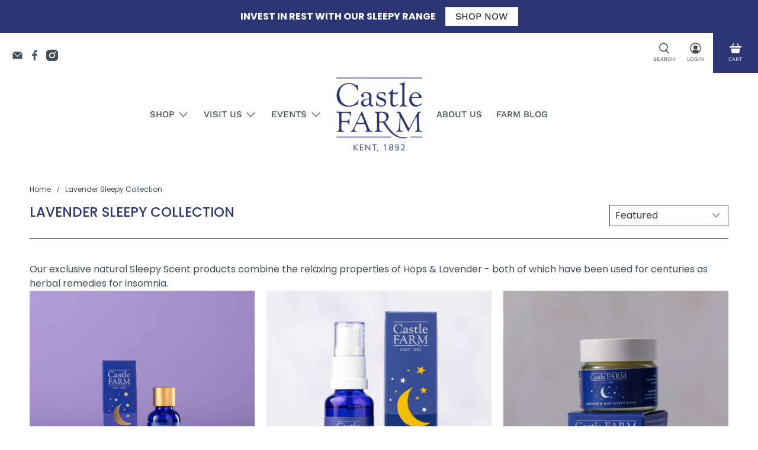

--- FILE ---
content_type: text/html; charset=utf-8
request_url: https://www.castlefarmkent.co.uk/collections/sleepy
body_size: 64841
content:

















 <!doctype html>
<html class="no-js no-touch" lang="en">
<head> <script type="application/vnd.locksmith+json" data-locksmith>{"version":"v254","locked":false,"initialized":true,"scope":"collection","access_granted":true,"access_denied":false,"requires_customer":false,"manual_lock":false,"remote_lock":false,"has_timeout":false,"remote_rendered":null,"hide_resource":false,"hide_links_to_resource":false,"transparent":true,"locks":{"all":[],"opened":[]},"keys":[],"keys_signature":"60f8cddd14f76726661150f5c07fb4aa1a77171df82e80c4c5a799c90fe07d26","state":{"template":"collection","theme":137028436124,"product":null,"collection":"sleepy","page":null,"blog":null,"article":null,"app":null},"now":1769048623,"path":"\/collections\/sleepy","locale_root_url":"\/","canonical_url":"https:\/\/www.castlefarmkent.co.uk\/collections\/sleepy","customer_id":null,"customer_id_signature":"60f8cddd14f76726661150f5c07fb4aa1a77171df82e80c4c5a799c90fe07d26","cart":null}</script><script data-locksmith>!function(){undefined;!function(){var s=window.Locksmith={},e=document.querySelector('script[type="application/vnd.locksmith+json"]'),n=e&&e.innerHTML;if(s.state={},s.util={},s.loading=!1,n)try{s.state=JSON.parse(n)}catch(d){}if(document.addEventListener&&document.querySelector){var o,a,i,t=[76,79,67,75,83,77,73,84,72,49,49],c=function(){a=t.slice(0)},l="style",r=function(e){e&&27!==e.keyCode&&"click"!==e.type||(document.removeEventListener("keydown",r),document.removeEventListener("click",r),o&&document.body.removeChild(o),o=null)};c(),document.addEventListener("keyup",function(e){if(e.keyCode===a[0]){if(clearTimeout(i),a.shift(),0<a.length)return void(i=setTimeout(c,1e3));c(),r(),(o=document.createElement("div"))[l].width="50%",o[l].maxWidth="1000px",o[l].height="85%",o[l].border="1px rgba(0, 0, 0, 0.2) solid",o[l].background="rgba(255, 255, 255, 0.99)",o[l].borderRadius="4px",o[l].position="fixed",o[l].top="50%",o[l].left="50%",o[l].transform="translateY(-50%) translateX(-50%)",o[l].boxShadow="0 2px 5px rgba(0, 0, 0, 0.3), 0 0 100vh 100vw rgba(0, 0, 0, 0.5)",o[l].zIndex="2147483645";var t=document.createElement("textarea");t.value=JSON.stringify(JSON.parse(n),null,2),t[l].border="none",t[l].display="block",t[l].boxSizing="border-box",t[l].width="100%",t[l].height="100%",t[l].background="transparent",t[l].padding="22px",t[l].fontFamily="monospace",t[l].fontSize="14px",t[l].color="#333",t[l].resize="none",t[l].outline="none",t.readOnly=!0,o.appendChild(t),document.body.appendChild(o),t.addEventListener("click",function(e){e.stopImmediatePropagation()}),t.select(),document.addEventListener("keydown",r),document.addEventListener("click",r)}})}s.isEmbedded=-1!==window.location.search.indexOf("_ab=0&_fd=0&_sc=1"),s.path=s.state.path||window.location.pathname,s.basePath=s.state.locale_root_url.concat("/apps/locksmith").replace(/^\/\//,"/"),s.reloading=!1,s.util.console=window.console||{log:function(){},error:function(){}},s.util.makeUrl=function(e,t){var n,o=s.basePath+e,a=[],i=s.cache();for(n in i)a.push(n+"="+encodeURIComponent(i[n]));for(n in t)a.push(n+"="+encodeURIComponent(t[n]));return s.state.customer_id&&(a.push("customer_id="+encodeURIComponent(s.state.customer_id)),a.push("customer_id_signature="+encodeURIComponent(s.state.customer_id_signature))),o+=(-1===o.indexOf("?")?"?":"&")+a.join("&")},s._initializeCallbacks=[],s.on=function(e,t){if("initialize"!==e)throw'Locksmith.on() currently only supports the "initialize" event';s._initializeCallbacks.push(t)},s.initializeSession=function(e){if(!s.isEmbedded){var t=!1,n=!0,o=!0;(e=e||{}).silent&&(o=n=!(t=!0)),s.ping({silent:t,spinner:n,reload:o,callback:function(){s._initializeCallbacks.forEach(function(e){e()})}})}},s.cache=function(e){var t={};try{var n=function a(e){return(document.cookie.match("(^|; )"+e+"=([^;]*)")||0)[2]};t=JSON.parse(decodeURIComponent(n("locksmith-params")||"{}"))}catch(d){}if(e){for(var o in e)t[o]=e[o];document.cookie="locksmith-params=; expires=Thu, 01 Jan 1970 00:00:00 GMT; path=/",document.cookie="locksmith-params="+encodeURIComponent(JSON.stringify(t))+"; path=/"}return t},s.cache.cart=s.state.cart,s.cache.cartLastSaved=null,s.params=s.cache(),s.util.reload=function(){s.reloading=!0;try{window.location.href=window.location.href.replace(/#.*/,"")}catch(d){s.util.console.error("Preferred reload method failed",d),window.location.reload()}},s.cache.saveCart=function(e){if(!s.cache.cart||s.cache.cart===s.cache.cartLastSaved)return e?e():null;var t=s.cache.cartLastSaved;s.cache.cartLastSaved=s.cache.cart,fetch("/cart/update.js",{method:"POST",headers:{"Content-Type":"application/json",Accept:"application/json"},body:JSON.stringify({attributes:{locksmith:s.cache.cart}})}).then(function(e){if(!e.ok)throw new Error("Cart update failed: "+e.status);return e.json()}).then(function(){e&&e()})["catch"](function(e){if(s.cache.cartLastSaved=t,!s.reloading)throw e})},s.util.spinnerHTML='<style>body{background:#FFF}@keyframes spin{from{transform:rotate(0deg)}to{transform:rotate(360deg)}}#loading{display:flex;width:100%;height:50vh;color:#777;align-items:center;justify-content:center}#loading .spinner{display:block;animation:spin 600ms linear infinite;position:relative;width:50px;height:50px}#loading .spinner-ring{stroke:currentColor;stroke-dasharray:100%;stroke-width:2px;stroke-linecap:round;fill:none}</style><div id="loading"><div class="spinner"><svg width="100%" height="100%"><svg preserveAspectRatio="xMinYMin"><circle class="spinner-ring" cx="50%" cy="50%" r="45%"></circle></svg></svg></div></div>',s.util.clobberBody=function(e){document.body.innerHTML=e},s.util.clobberDocument=function(e){e.responseText&&(e=e.responseText),document.documentElement&&document.removeChild(document.documentElement);var t=document.open("text/html","replace");t.writeln(e),t.close(),setTimeout(function(){var e=t.querySelector("[autofocus]");e&&e.focus()},100)},s.util.serializeForm=function(e){if(e&&"FORM"===e.nodeName){var t,n,o={};for(t=e.elements.length-1;0<=t;t-=1)if(""!==e.elements[t].name)switch(e.elements[t].nodeName){case"INPUT":switch(e.elements[t].type){default:case"text":case"hidden":case"password":case"button":case"reset":case"submit":o[e.elements[t].name]=e.elements[t].value;break;case"checkbox":case"radio":e.elements[t].checked&&(o[e.elements[t].name]=e.elements[t].value);break;case"file":}break;case"TEXTAREA":o[e.elements[t].name]=e.elements[t].value;break;case"SELECT":switch(e.elements[t].type){case"select-one":o[e.elements[t].name]=e.elements[t].value;break;case"select-multiple":for(n=e.elements[t].options.length-1;0<=n;n-=1)e.elements[t].options[n].selected&&(o[e.elements[t].name]=e.elements[t].options[n].value)}break;case"BUTTON":switch(e.elements[t].type){case"reset":case"submit":case"button":o[e.elements[t].name]=e.elements[t].value}}return o}},s.util.on=function(e,i,s,t){t=t||document;var c="locksmith-"+e+i,n=function(e){var t=e.target,n=e.target.parentElement,o=t&&t.className&&(t.className.baseVal||t.className)||"",a=n&&n.className&&(n.className.baseVal||n.className)||"";("string"==typeof o&&-1!==o.split(/\s+/).indexOf(i)||"string"==typeof a&&-1!==a.split(/\s+/).indexOf(i))&&!e[c]&&(e[c]=!0,s(e))};t.attachEvent?t.attachEvent(e,n):t.addEventListener(e,n,!1)},s.util.enableActions=function(e){s.util.on("click","locksmith-action",function(e){e.preventDefault();var t=e.target;t.dataset.confirmWith&&!confirm(t.dataset.confirmWith)||(t.disabled=!0,t.innerText=t.dataset.disableWith,s.post("/action",t.dataset.locksmithParams,{spinner:!1,type:"text",success:function(e){(e=JSON.parse(e.responseText)).message&&alert(e.message),s.util.reload()}}))},e)},s.util.inject=function(e,t){var n=["data","locksmith","append"];if(-1!==t.indexOf(n.join("-"))){var o=document.createElement("div");o.innerHTML=t,e.appendChild(o)}else e.innerHTML=t;var a,i,s=e.querySelectorAll("script");for(i=0;i<s.length;++i){a=s[i];var c=document.createElement("script");if(a.type&&(c.type=a.type),a.src)c.src=a.src;else{var l=document.createTextNode(a.innerHTML);c.appendChild(l)}e.appendChild(c)}var r=e.querySelector("[autofocus]");r&&r.focus()},s.post=function(e,t,n){!1!==(n=n||{}).spinner&&s.util.clobberBody(s.util.spinnerHTML);var o={};n.container===document?(o.layout=1,n.success=function(e){s.util.clobberDocument(e)}):n.container&&(o.layout=0,n.success=function(e){var t=document.getElementById(n.container);s.util.inject(t,e),t.id===t.firstChild.id&&t.parentElement.replaceChild(t.firstChild,t)}),n.form_type&&(t.form_type=n.form_type),n.include_layout_classes!==undefined&&(t.include_layout_classes=n.include_layout_classes),n.lock_id!==undefined&&(t.lock_id=n.lock_id),s.loading=!0;var a=s.util.makeUrl(e,o),i="json"===n.type||"text"===n.type;fetch(a,{method:"POST",headers:{"Content-Type":"application/json",Accept:i?"application/json":"text/html"},body:JSON.stringify(t)}).then(function(e){if(!e.ok)throw new Error("Request failed: "+e.status);return e.text()}).then(function(e){var t=n.success||s.util.clobberDocument;t(i?{responseText:e}:e)})["catch"](function(e){if(!s.reloading)if("dashboard.weglot.com"!==window.location.host){if(!n.silent)throw alert("Something went wrong! Please refresh and try again."),e;console.error(e)}else console.error(e)})["finally"](function(){s.loading=!1})},s.postResource=function(e,t){e.path=s.path,e.search=window.location.search,e.state=s.state,e.passcode&&(e.passcode=e.passcode.trim()),e.email&&(e.email=e.email.trim()),e.state.cart=s.cache.cart,e.locksmith_json=s.jsonTag,e.locksmith_json_signature=s.jsonTagSignature,s.post("/resource",e,t)},s.ping=function(e){if(!s.isEmbedded){e=e||{};var t=function(){e.reload?s.util.reload():"function"==typeof e.callback&&e.callback()};s.post("/ping",{path:s.path,search:window.location.search,state:s.state},{spinner:!!e.spinner,silent:"undefined"==typeof e.silent||e.silent,type:"text",success:function(e){e&&e.responseText?((e=JSON.parse(e.responseText)).messages&&0<e.messages.length&&s.showMessages(e.messages),e.cart&&s.cache.cart!==e.cart?(s.cache.cart=e.cart,s.cache.saveCart(function(){t(),e.cart&&e.cart.match(/^.+:/)&&s.util.reload()})):t()):console.error("[Locksmith] Invalid result in ping callback:",e)}})}},s.timeoutMonitor=function(){var e=s.cache.cart;s.ping({callback:function(){e!==s.cache.cart||setTimeout(function(){s.timeoutMonitor()},6e4)}})},s.showMessages=function(e){var t=document.createElement("div");t.style.position="fixed",t.style.left=0,t.style.right=0,t.style.bottom="-50px",t.style.opacity=0,t.style.background="#191919",t.style.color="#ddd",t.style.transition="bottom 0.2s, opacity 0.2s",t.style.zIndex=999999,t.innerHTML=" <style>          .locksmith-ab .locksmith-b { display: none; }          .locksmith-ab.toggled .locksmith-b { display: flex; }          .locksmith-ab.toggled .locksmith-a { display: none; }          .locksmith-flex { display: flex; flex-wrap: wrap; justify-content: space-between; align-items: center; padding: 10px 20px; }          .locksmith-message + .locksmith-message { border-top: 1px #555 solid; }          .locksmith-message a { color: inherit; font-weight: bold; }          .locksmith-message a:hover { color: inherit; opacity: 0.8; }          a.locksmith-ab-toggle { font-weight: inherit; text-decoration: underline; }          .locksmith-text { flex-grow: 1; }          .locksmith-cta { flex-grow: 0; text-align: right; }          .locksmith-cta button { transform: scale(0.8); transform-origin: left; }          .locksmith-cta > * { display: block; }          .locksmith-cta > * + * { margin-top: 10px; }          .locksmith-message a.locksmith-close { flex-grow: 0; text-decoration: none; margin-left: 15px; font-size: 30px; font-family: monospace; display: block; padding: 2px 10px; }                    @media screen and (max-width: 600px) {            .locksmith-wide-only { display: none !important; }            .locksmith-flex { padding: 0 15px; }            .locksmith-flex > * { margin-top: 5px; margin-bottom: 5px; }            .locksmith-cta { text-align: left; }          }                    @media screen and (min-width: 601px) {            .locksmith-narrow-only { display: none !important; }          }</style>      "+e.map(function(e){return'<div class="locksmith-message">'+e+"</div>"}).join(""),document.body.appendChild(t),document.body.style.position="relative",document.body.parentElement.style.paddingBottom=t.offsetHeight+"px",setTimeout(function(){t.style.bottom=0,t.style.opacity=1},50),s.util.on("click","locksmith-ab-toggle",function(e){e.preventDefault();for(var t=e.target.parentElement;-1===t.className.split(" ").indexOf("locksmith-ab");)t=t.parentElement;-1!==t.className.split(" ").indexOf("toggled")?t.className=t.className.replace("toggled",""):t.className=t.className+" toggled"}),s.util.enableActions(t)}}()}();</script> <script data-locksmith>Locksmith.cache.cart=null</script> <script data-locksmith>Locksmith.jsonTag="{\"version\":\"v254\",\"locked\":false,\"initialized\":true,\"scope\":\"collection\",\"access_granted\":true,\"access_denied\":false,\"requires_customer\":false,\"manual_lock\":false,\"remote_lock\":false,\"has_timeout\":false,\"remote_rendered\":null,\"hide_resource\":false,\"hide_links_to_resource\":false,\"transparent\":true,\"locks\":{\"all\":[],\"opened\":[]},\"keys\":[],\"keys_signature\":\"60f8cddd14f76726661150f5c07fb4aa1a77171df82e80c4c5a799c90fe07d26\",\"state\":{\"template\":\"collection\",\"theme\":137028436124,\"product\":null,\"collection\":\"sleepy\",\"page\":null,\"blog\":null,\"article\":null,\"app\":null},\"now\":1769048623,\"path\":\"\\\/collections\\\/sleepy\",\"locale_root_url\":\"\\\/\",\"canonical_url\":\"https:\\\/\\\/www.castlefarmkent.co.uk\\\/collections\\\/sleepy\",\"customer_id\":null,\"customer_id_signature\":\"60f8cddd14f76726661150f5c07fb4aa1a77171df82e80c4c5a799c90fe07d26\",\"cart\":null}";Locksmith.jsonTagSignature="295c622a64d36cc22012d61af0fd5fed00130101e9d09f5cca4de42fe09878eb"</script> <script>
    window.Store = window.Store || {};
    window.Store.id = 33141883012;</script> <meta charset="utf-8"> <meta http-equiv="cleartype" content="on"> <meta name="robots" content="index,follow"> <meta name="viewport" content="width=device-width,initial-scale=1"> <meta name="theme-color" content="#ffffff"> <link rel="canonical" href="https://www.castlefarmkent.co.uk/collections/sleepy"><title>Sleepy - Lavender Oil, Tea, Hampers - Castle Farm Shop</title> <!-- DNS prefetches --> <link rel="dns-prefetch" href="https://cdn.shopify.com"> <link rel="dns-prefetch" href="https://fonts.shopify.com"> <link rel="dns-prefetch" href="https://monorail-edge.shopifysvc.com"> <link rel="dns-prefetch" href="https://ajax.googleapis.com"> <!-- Preconnects --> <link rel="preconnect" href="https://cdn.shopify.com" crossorigin> <link rel="preconnect" href="https://fonts.shopify.com" crossorigin> <link rel="preconnect" href="https://monorail-edge.shopifysvc.com"> <link rel="preconnect" href="https://ajax.googleapis.com"> <!-- Preloads --> <!-- Preload CSS --> <link rel="preload" href="//www.castlefarmkent.co.uk/cdn/shop/t/36/assets/fancybox.css?v=30466120580444283401722516567" as="style"> <link rel="preload" href="//www.castlefarmkent.co.uk/cdn/shop/t/36/assets/styles.css?v=178693690846419021811763992134" as="style"> <!-- Preload JS --> <link rel="preload" href="https://ajax.googleapis.com/ajax/libs/jquery/3.6.0/jquery.min.js" as="script"> <link rel="preload" href="//www.castlefarmkent.co.uk/cdn/shop/t/36/assets/vendors.js?v=81390588734714311721722516567" as="script"> <link rel="preload" href="//www.castlefarmkent.co.uk/cdn/shop/t/36/assets/utilities.js?v=17547107198205258051722516567" as="script"> <link rel="preload" href="//www.castlefarmkent.co.uk/cdn/shop/t/36/assets/app.js?v=157226998940186471041722516567" as="script"> <!-- CSS for Flex --> <link rel="stylesheet" href="//www.castlefarmkent.co.uk/cdn/shop/t/36/assets/fancybox.css?v=30466120580444283401722516567"> <link rel="stylesheet" href="//www.castlefarmkent.co.uk/cdn/shop/t/36/assets/styles.css?v=178693690846419021811763992134"> <script>
    window.PXUTheme = window.PXUTheme || {};
    window.PXUTheme.version = '5.1.1';
    window.PXUTheme.name = 'Flex';</script> <script>
    

window.PXUTheme = window.PXUTheme || {};


window.PXUTheme.info = {
  name: 'Flex',
  version: '3.0.0'
}


window.PXUTheme.currency = {};
window.PXUTheme.currency.show_multiple_currencies = null;
window.PXUTheme.currency.presentment_currency = "GBP";
window.PXUTheme.currency.default_currency = "GBP";
window.PXUTheme.currency.display_format = "money_with_currency_format";
window.PXUTheme.currency.money_format = "£{{amount}} GBP";
window.PXUTheme.currency.money_format_no_currency = "£{{amount}}";
window.PXUTheme.currency.money_format_currency = "£{{amount}} GBP";
window.PXUTheme.currency.native_multi_currency = false;
window.PXUTheme.currency.iso_code = "GBP";
window.PXUTheme.currency.symbol = "£";



window.PXUTheme.allCountryOptionTags = "\u003coption value=\"United Kingdom\" data-provinces=\"[[\u0026quot;British Forces\u0026quot;,\u0026quot;British Forces\u0026quot;],[\u0026quot;England\u0026quot;,\u0026quot;England\u0026quot;],[\u0026quot;Northern Ireland\u0026quot;,\u0026quot;Northern Ireland\u0026quot;],[\u0026quot;Scotland\u0026quot;,\u0026quot;Scotland\u0026quot;],[\u0026quot;Wales\u0026quot;,\u0026quot;Wales\u0026quot;]]\"\u003eUnited Kingdom\u003c\/option\u003e\n\u003coption value=\"Guernsey\" data-provinces=\"[]\"\u003eGuernsey\u003c\/option\u003e\n\u003coption value=\"---\" data-provinces=\"[]\"\u003e---\u003c\/option\u003e\n\u003coption value=\"Afghanistan\" data-provinces=\"[]\"\u003eAfghanistan\u003c\/option\u003e\n\u003coption value=\"Aland Islands\" data-provinces=\"[]\"\u003eÅland Islands\u003c\/option\u003e\n\u003coption value=\"Albania\" data-provinces=\"[]\"\u003eAlbania\u003c\/option\u003e\n\u003coption value=\"Algeria\" data-provinces=\"[]\"\u003eAlgeria\u003c\/option\u003e\n\u003coption value=\"Andorra\" data-provinces=\"[]\"\u003eAndorra\u003c\/option\u003e\n\u003coption value=\"Angola\" data-provinces=\"[]\"\u003eAngola\u003c\/option\u003e\n\u003coption value=\"Anguilla\" data-provinces=\"[]\"\u003eAnguilla\u003c\/option\u003e\n\u003coption value=\"Antigua And Barbuda\" data-provinces=\"[]\"\u003eAntigua \u0026 Barbuda\u003c\/option\u003e\n\u003coption value=\"Argentina\" data-provinces=\"[[\u0026quot;Buenos Aires\u0026quot;,\u0026quot;Buenos Aires Province\u0026quot;],[\u0026quot;Catamarca\u0026quot;,\u0026quot;Catamarca\u0026quot;],[\u0026quot;Chaco\u0026quot;,\u0026quot;Chaco\u0026quot;],[\u0026quot;Chubut\u0026quot;,\u0026quot;Chubut\u0026quot;],[\u0026quot;Ciudad Autónoma de Buenos Aires\u0026quot;,\u0026quot;Buenos Aires (Autonomous City)\u0026quot;],[\u0026quot;Corrientes\u0026quot;,\u0026quot;Corrientes\u0026quot;],[\u0026quot;Córdoba\u0026quot;,\u0026quot;Córdoba\u0026quot;],[\u0026quot;Entre Ríos\u0026quot;,\u0026quot;Entre Ríos\u0026quot;],[\u0026quot;Formosa\u0026quot;,\u0026quot;Formosa\u0026quot;],[\u0026quot;Jujuy\u0026quot;,\u0026quot;Jujuy\u0026quot;],[\u0026quot;La Pampa\u0026quot;,\u0026quot;La Pampa\u0026quot;],[\u0026quot;La Rioja\u0026quot;,\u0026quot;La Rioja\u0026quot;],[\u0026quot;Mendoza\u0026quot;,\u0026quot;Mendoza\u0026quot;],[\u0026quot;Misiones\u0026quot;,\u0026quot;Misiones\u0026quot;],[\u0026quot;Neuquén\u0026quot;,\u0026quot;Neuquén\u0026quot;],[\u0026quot;Río Negro\u0026quot;,\u0026quot;Río Negro\u0026quot;],[\u0026quot;Salta\u0026quot;,\u0026quot;Salta\u0026quot;],[\u0026quot;San Juan\u0026quot;,\u0026quot;San Juan\u0026quot;],[\u0026quot;San Luis\u0026quot;,\u0026quot;San Luis\u0026quot;],[\u0026quot;Santa Cruz\u0026quot;,\u0026quot;Santa Cruz\u0026quot;],[\u0026quot;Santa Fe\u0026quot;,\u0026quot;Santa Fe\u0026quot;],[\u0026quot;Santiago Del Estero\u0026quot;,\u0026quot;Santiago del Estero\u0026quot;],[\u0026quot;Tierra Del Fuego\u0026quot;,\u0026quot;Tierra del Fuego\u0026quot;],[\u0026quot;Tucumán\u0026quot;,\u0026quot;Tucumán\u0026quot;]]\"\u003eArgentina\u003c\/option\u003e\n\u003coption value=\"Armenia\" data-provinces=\"[]\"\u003eArmenia\u003c\/option\u003e\n\u003coption value=\"Aruba\" data-provinces=\"[]\"\u003eAruba\u003c\/option\u003e\n\u003coption value=\"Ascension Island\" data-provinces=\"[]\"\u003eAscension Island\u003c\/option\u003e\n\u003coption value=\"Australia\" data-provinces=\"[[\u0026quot;Australian Capital Territory\u0026quot;,\u0026quot;Australian Capital Territory\u0026quot;],[\u0026quot;New South Wales\u0026quot;,\u0026quot;New South Wales\u0026quot;],[\u0026quot;Northern Territory\u0026quot;,\u0026quot;Northern Territory\u0026quot;],[\u0026quot;Queensland\u0026quot;,\u0026quot;Queensland\u0026quot;],[\u0026quot;South Australia\u0026quot;,\u0026quot;South Australia\u0026quot;],[\u0026quot;Tasmania\u0026quot;,\u0026quot;Tasmania\u0026quot;],[\u0026quot;Victoria\u0026quot;,\u0026quot;Victoria\u0026quot;],[\u0026quot;Western Australia\u0026quot;,\u0026quot;Western Australia\u0026quot;]]\"\u003eAustralia\u003c\/option\u003e\n\u003coption value=\"Austria\" data-provinces=\"[]\"\u003eAustria\u003c\/option\u003e\n\u003coption value=\"Azerbaijan\" data-provinces=\"[]\"\u003eAzerbaijan\u003c\/option\u003e\n\u003coption value=\"Bahamas\" data-provinces=\"[]\"\u003eBahamas\u003c\/option\u003e\n\u003coption value=\"Bahrain\" data-provinces=\"[]\"\u003eBahrain\u003c\/option\u003e\n\u003coption value=\"Bangladesh\" data-provinces=\"[]\"\u003eBangladesh\u003c\/option\u003e\n\u003coption value=\"Barbados\" data-provinces=\"[]\"\u003eBarbados\u003c\/option\u003e\n\u003coption value=\"Belarus\" data-provinces=\"[]\"\u003eBelarus\u003c\/option\u003e\n\u003coption value=\"Belgium\" data-provinces=\"[]\"\u003eBelgium\u003c\/option\u003e\n\u003coption value=\"Belize\" data-provinces=\"[]\"\u003eBelize\u003c\/option\u003e\n\u003coption value=\"Benin\" data-provinces=\"[]\"\u003eBenin\u003c\/option\u003e\n\u003coption value=\"Bermuda\" data-provinces=\"[]\"\u003eBermuda\u003c\/option\u003e\n\u003coption value=\"Bhutan\" data-provinces=\"[]\"\u003eBhutan\u003c\/option\u003e\n\u003coption value=\"Bolivia\" data-provinces=\"[]\"\u003eBolivia\u003c\/option\u003e\n\u003coption value=\"Bosnia And Herzegovina\" data-provinces=\"[]\"\u003eBosnia \u0026 Herzegovina\u003c\/option\u003e\n\u003coption value=\"Botswana\" data-provinces=\"[]\"\u003eBotswana\u003c\/option\u003e\n\u003coption value=\"Brazil\" data-provinces=\"[[\u0026quot;Acre\u0026quot;,\u0026quot;Acre\u0026quot;],[\u0026quot;Alagoas\u0026quot;,\u0026quot;Alagoas\u0026quot;],[\u0026quot;Amapá\u0026quot;,\u0026quot;Amapá\u0026quot;],[\u0026quot;Amazonas\u0026quot;,\u0026quot;Amazonas\u0026quot;],[\u0026quot;Bahia\u0026quot;,\u0026quot;Bahia\u0026quot;],[\u0026quot;Ceará\u0026quot;,\u0026quot;Ceará\u0026quot;],[\u0026quot;Distrito Federal\u0026quot;,\u0026quot;Federal District\u0026quot;],[\u0026quot;Espírito Santo\u0026quot;,\u0026quot;Espírito Santo\u0026quot;],[\u0026quot;Goiás\u0026quot;,\u0026quot;Goiás\u0026quot;],[\u0026quot;Maranhão\u0026quot;,\u0026quot;Maranhão\u0026quot;],[\u0026quot;Mato Grosso\u0026quot;,\u0026quot;Mato Grosso\u0026quot;],[\u0026quot;Mato Grosso do Sul\u0026quot;,\u0026quot;Mato Grosso do Sul\u0026quot;],[\u0026quot;Minas Gerais\u0026quot;,\u0026quot;Minas Gerais\u0026quot;],[\u0026quot;Paraná\u0026quot;,\u0026quot;Paraná\u0026quot;],[\u0026quot;Paraíba\u0026quot;,\u0026quot;Paraíba\u0026quot;],[\u0026quot;Pará\u0026quot;,\u0026quot;Pará\u0026quot;],[\u0026quot;Pernambuco\u0026quot;,\u0026quot;Pernambuco\u0026quot;],[\u0026quot;Piauí\u0026quot;,\u0026quot;Piauí\u0026quot;],[\u0026quot;Rio Grande do Norte\u0026quot;,\u0026quot;Rio Grande do Norte\u0026quot;],[\u0026quot;Rio Grande do Sul\u0026quot;,\u0026quot;Rio Grande do Sul\u0026quot;],[\u0026quot;Rio de Janeiro\u0026quot;,\u0026quot;Rio de Janeiro\u0026quot;],[\u0026quot;Rondônia\u0026quot;,\u0026quot;Rondônia\u0026quot;],[\u0026quot;Roraima\u0026quot;,\u0026quot;Roraima\u0026quot;],[\u0026quot;Santa Catarina\u0026quot;,\u0026quot;Santa Catarina\u0026quot;],[\u0026quot;Sergipe\u0026quot;,\u0026quot;Sergipe\u0026quot;],[\u0026quot;São Paulo\u0026quot;,\u0026quot;São Paulo\u0026quot;],[\u0026quot;Tocantins\u0026quot;,\u0026quot;Tocantins\u0026quot;]]\"\u003eBrazil\u003c\/option\u003e\n\u003coption value=\"British Indian Ocean Territory\" data-provinces=\"[]\"\u003eBritish Indian Ocean Territory\u003c\/option\u003e\n\u003coption value=\"Virgin Islands, British\" data-provinces=\"[]\"\u003eBritish Virgin Islands\u003c\/option\u003e\n\u003coption value=\"Brunei\" data-provinces=\"[]\"\u003eBrunei\u003c\/option\u003e\n\u003coption value=\"Bulgaria\" data-provinces=\"[]\"\u003eBulgaria\u003c\/option\u003e\n\u003coption value=\"Burkina Faso\" data-provinces=\"[]\"\u003eBurkina Faso\u003c\/option\u003e\n\u003coption value=\"Burundi\" data-provinces=\"[]\"\u003eBurundi\u003c\/option\u003e\n\u003coption value=\"Cambodia\" data-provinces=\"[]\"\u003eCambodia\u003c\/option\u003e\n\u003coption value=\"Republic of Cameroon\" data-provinces=\"[]\"\u003eCameroon\u003c\/option\u003e\n\u003coption value=\"Canada\" data-provinces=\"[[\u0026quot;Alberta\u0026quot;,\u0026quot;Alberta\u0026quot;],[\u0026quot;British Columbia\u0026quot;,\u0026quot;British Columbia\u0026quot;],[\u0026quot;Manitoba\u0026quot;,\u0026quot;Manitoba\u0026quot;],[\u0026quot;New Brunswick\u0026quot;,\u0026quot;New Brunswick\u0026quot;],[\u0026quot;Newfoundland and Labrador\u0026quot;,\u0026quot;Newfoundland and Labrador\u0026quot;],[\u0026quot;Northwest Territories\u0026quot;,\u0026quot;Northwest Territories\u0026quot;],[\u0026quot;Nova Scotia\u0026quot;,\u0026quot;Nova Scotia\u0026quot;],[\u0026quot;Nunavut\u0026quot;,\u0026quot;Nunavut\u0026quot;],[\u0026quot;Ontario\u0026quot;,\u0026quot;Ontario\u0026quot;],[\u0026quot;Prince Edward Island\u0026quot;,\u0026quot;Prince Edward Island\u0026quot;],[\u0026quot;Quebec\u0026quot;,\u0026quot;Quebec\u0026quot;],[\u0026quot;Saskatchewan\u0026quot;,\u0026quot;Saskatchewan\u0026quot;],[\u0026quot;Yukon\u0026quot;,\u0026quot;Yukon\u0026quot;]]\"\u003eCanada\u003c\/option\u003e\n\u003coption value=\"Cape Verde\" data-provinces=\"[]\"\u003eCape Verde\u003c\/option\u003e\n\u003coption value=\"Caribbean Netherlands\" data-provinces=\"[]\"\u003eCaribbean Netherlands\u003c\/option\u003e\n\u003coption value=\"Cayman Islands\" data-provinces=\"[]\"\u003eCayman Islands\u003c\/option\u003e\n\u003coption value=\"Central African Republic\" data-provinces=\"[]\"\u003eCentral African Republic\u003c\/option\u003e\n\u003coption value=\"Chad\" data-provinces=\"[]\"\u003eChad\u003c\/option\u003e\n\u003coption value=\"Chile\" data-provinces=\"[[\u0026quot;Antofagasta\u0026quot;,\u0026quot;Antofagasta\u0026quot;],[\u0026quot;Araucanía\u0026quot;,\u0026quot;Araucanía\u0026quot;],[\u0026quot;Arica and Parinacota\u0026quot;,\u0026quot;Arica y Parinacota\u0026quot;],[\u0026quot;Atacama\u0026quot;,\u0026quot;Atacama\u0026quot;],[\u0026quot;Aysén\u0026quot;,\u0026quot;Aysén\u0026quot;],[\u0026quot;Biobío\u0026quot;,\u0026quot;Bío Bío\u0026quot;],[\u0026quot;Coquimbo\u0026quot;,\u0026quot;Coquimbo\u0026quot;],[\u0026quot;Los Lagos\u0026quot;,\u0026quot;Los Lagos\u0026quot;],[\u0026quot;Los Ríos\u0026quot;,\u0026quot;Los Ríos\u0026quot;],[\u0026quot;Magallanes\u0026quot;,\u0026quot;Magallanes Region\u0026quot;],[\u0026quot;Maule\u0026quot;,\u0026quot;Maule\u0026quot;],[\u0026quot;O\u0026#39;Higgins\u0026quot;,\u0026quot;Libertador General Bernardo O’Higgins\u0026quot;],[\u0026quot;Santiago\u0026quot;,\u0026quot;Santiago Metropolitan\u0026quot;],[\u0026quot;Tarapacá\u0026quot;,\u0026quot;Tarapacá\u0026quot;],[\u0026quot;Valparaíso\u0026quot;,\u0026quot;Valparaíso\u0026quot;],[\u0026quot;Ñuble\u0026quot;,\u0026quot;Ñuble\u0026quot;]]\"\u003eChile\u003c\/option\u003e\n\u003coption value=\"China\" data-provinces=\"[[\u0026quot;Anhui\u0026quot;,\u0026quot;Anhui\u0026quot;],[\u0026quot;Beijing\u0026quot;,\u0026quot;Beijing\u0026quot;],[\u0026quot;Chongqing\u0026quot;,\u0026quot;Chongqing\u0026quot;],[\u0026quot;Fujian\u0026quot;,\u0026quot;Fujian\u0026quot;],[\u0026quot;Gansu\u0026quot;,\u0026quot;Gansu\u0026quot;],[\u0026quot;Guangdong\u0026quot;,\u0026quot;Guangdong\u0026quot;],[\u0026quot;Guangxi\u0026quot;,\u0026quot;Guangxi\u0026quot;],[\u0026quot;Guizhou\u0026quot;,\u0026quot;Guizhou\u0026quot;],[\u0026quot;Hainan\u0026quot;,\u0026quot;Hainan\u0026quot;],[\u0026quot;Hebei\u0026quot;,\u0026quot;Hebei\u0026quot;],[\u0026quot;Heilongjiang\u0026quot;,\u0026quot;Heilongjiang\u0026quot;],[\u0026quot;Henan\u0026quot;,\u0026quot;Henan\u0026quot;],[\u0026quot;Hubei\u0026quot;,\u0026quot;Hubei\u0026quot;],[\u0026quot;Hunan\u0026quot;,\u0026quot;Hunan\u0026quot;],[\u0026quot;Inner Mongolia\u0026quot;,\u0026quot;Inner Mongolia\u0026quot;],[\u0026quot;Jiangsu\u0026quot;,\u0026quot;Jiangsu\u0026quot;],[\u0026quot;Jiangxi\u0026quot;,\u0026quot;Jiangxi\u0026quot;],[\u0026quot;Jilin\u0026quot;,\u0026quot;Jilin\u0026quot;],[\u0026quot;Liaoning\u0026quot;,\u0026quot;Liaoning\u0026quot;],[\u0026quot;Ningxia\u0026quot;,\u0026quot;Ningxia\u0026quot;],[\u0026quot;Qinghai\u0026quot;,\u0026quot;Qinghai\u0026quot;],[\u0026quot;Shaanxi\u0026quot;,\u0026quot;Shaanxi\u0026quot;],[\u0026quot;Shandong\u0026quot;,\u0026quot;Shandong\u0026quot;],[\u0026quot;Shanghai\u0026quot;,\u0026quot;Shanghai\u0026quot;],[\u0026quot;Shanxi\u0026quot;,\u0026quot;Shanxi\u0026quot;],[\u0026quot;Sichuan\u0026quot;,\u0026quot;Sichuan\u0026quot;],[\u0026quot;Tianjin\u0026quot;,\u0026quot;Tianjin\u0026quot;],[\u0026quot;Xinjiang\u0026quot;,\u0026quot;Xinjiang\u0026quot;],[\u0026quot;Xizang\u0026quot;,\u0026quot;Tibet\u0026quot;],[\u0026quot;Yunnan\u0026quot;,\u0026quot;Yunnan\u0026quot;],[\u0026quot;Zhejiang\u0026quot;,\u0026quot;Zhejiang\u0026quot;]]\"\u003eChina\u003c\/option\u003e\n\u003coption value=\"Christmas Island\" data-provinces=\"[]\"\u003eChristmas Island\u003c\/option\u003e\n\u003coption value=\"Cocos (Keeling) Islands\" data-provinces=\"[]\"\u003eCocos (Keeling) Islands\u003c\/option\u003e\n\u003coption value=\"Colombia\" data-provinces=\"[[\u0026quot;Amazonas\u0026quot;,\u0026quot;Amazonas\u0026quot;],[\u0026quot;Antioquia\u0026quot;,\u0026quot;Antioquia\u0026quot;],[\u0026quot;Arauca\u0026quot;,\u0026quot;Arauca\u0026quot;],[\u0026quot;Atlántico\u0026quot;,\u0026quot;Atlántico\u0026quot;],[\u0026quot;Bogotá, D.C.\u0026quot;,\u0026quot;Capital District\u0026quot;],[\u0026quot;Bolívar\u0026quot;,\u0026quot;Bolívar\u0026quot;],[\u0026quot;Boyacá\u0026quot;,\u0026quot;Boyacá\u0026quot;],[\u0026quot;Caldas\u0026quot;,\u0026quot;Caldas\u0026quot;],[\u0026quot;Caquetá\u0026quot;,\u0026quot;Caquetá\u0026quot;],[\u0026quot;Casanare\u0026quot;,\u0026quot;Casanare\u0026quot;],[\u0026quot;Cauca\u0026quot;,\u0026quot;Cauca\u0026quot;],[\u0026quot;Cesar\u0026quot;,\u0026quot;Cesar\u0026quot;],[\u0026quot;Chocó\u0026quot;,\u0026quot;Chocó\u0026quot;],[\u0026quot;Cundinamarca\u0026quot;,\u0026quot;Cundinamarca\u0026quot;],[\u0026quot;Córdoba\u0026quot;,\u0026quot;Córdoba\u0026quot;],[\u0026quot;Guainía\u0026quot;,\u0026quot;Guainía\u0026quot;],[\u0026quot;Guaviare\u0026quot;,\u0026quot;Guaviare\u0026quot;],[\u0026quot;Huila\u0026quot;,\u0026quot;Huila\u0026quot;],[\u0026quot;La Guajira\u0026quot;,\u0026quot;La Guajira\u0026quot;],[\u0026quot;Magdalena\u0026quot;,\u0026quot;Magdalena\u0026quot;],[\u0026quot;Meta\u0026quot;,\u0026quot;Meta\u0026quot;],[\u0026quot;Nariño\u0026quot;,\u0026quot;Nariño\u0026quot;],[\u0026quot;Norte de Santander\u0026quot;,\u0026quot;Norte de Santander\u0026quot;],[\u0026quot;Putumayo\u0026quot;,\u0026quot;Putumayo\u0026quot;],[\u0026quot;Quindío\u0026quot;,\u0026quot;Quindío\u0026quot;],[\u0026quot;Risaralda\u0026quot;,\u0026quot;Risaralda\u0026quot;],[\u0026quot;San Andrés, Providencia y Santa Catalina\u0026quot;,\u0026quot;San Andrés \\u0026 Providencia\u0026quot;],[\u0026quot;Santander\u0026quot;,\u0026quot;Santander\u0026quot;],[\u0026quot;Sucre\u0026quot;,\u0026quot;Sucre\u0026quot;],[\u0026quot;Tolima\u0026quot;,\u0026quot;Tolima\u0026quot;],[\u0026quot;Valle del Cauca\u0026quot;,\u0026quot;Valle del Cauca\u0026quot;],[\u0026quot;Vaupés\u0026quot;,\u0026quot;Vaupés\u0026quot;],[\u0026quot;Vichada\u0026quot;,\u0026quot;Vichada\u0026quot;]]\"\u003eColombia\u003c\/option\u003e\n\u003coption value=\"Comoros\" data-provinces=\"[]\"\u003eComoros\u003c\/option\u003e\n\u003coption value=\"Congo\" data-provinces=\"[]\"\u003eCongo - Brazzaville\u003c\/option\u003e\n\u003coption value=\"Congo, The Democratic Republic Of The\" data-provinces=\"[]\"\u003eCongo - Kinshasa\u003c\/option\u003e\n\u003coption value=\"Cook Islands\" data-provinces=\"[]\"\u003eCook Islands\u003c\/option\u003e\n\u003coption value=\"Costa Rica\" data-provinces=\"[[\u0026quot;Alajuela\u0026quot;,\u0026quot;Alajuela\u0026quot;],[\u0026quot;Cartago\u0026quot;,\u0026quot;Cartago\u0026quot;],[\u0026quot;Guanacaste\u0026quot;,\u0026quot;Guanacaste\u0026quot;],[\u0026quot;Heredia\u0026quot;,\u0026quot;Heredia\u0026quot;],[\u0026quot;Limón\u0026quot;,\u0026quot;Limón\u0026quot;],[\u0026quot;Puntarenas\u0026quot;,\u0026quot;Puntarenas\u0026quot;],[\u0026quot;San José\u0026quot;,\u0026quot;San José\u0026quot;]]\"\u003eCosta Rica\u003c\/option\u003e\n\u003coption value=\"Croatia\" data-provinces=\"[]\"\u003eCroatia\u003c\/option\u003e\n\u003coption value=\"Curaçao\" data-provinces=\"[]\"\u003eCuraçao\u003c\/option\u003e\n\u003coption value=\"Cyprus\" data-provinces=\"[]\"\u003eCyprus\u003c\/option\u003e\n\u003coption value=\"Czech Republic\" data-provinces=\"[]\"\u003eCzechia\u003c\/option\u003e\n\u003coption value=\"Côte d'Ivoire\" data-provinces=\"[]\"\u003eCôte d’Ivoire\u003c\/option\u003e\n\u003coption value=\"Denmark\" data-provinces=\"[]\"\u003eDenmark\u003c\/option\u003e\n\u003coption value=\"Djibouti\" data-provinces=\"[]\"\u003eDjibouti\u003c\/option\u003e\n\u003coption value=\"Dominica\" data-provinces=\"[]\"\u003eDominica\u003c\/option\u003e\n\u003coption value=\"Dominican Republic\" data-provinces=\"[]\"\u003eDominican Republic\u003c\/option\u003e\n\u003coption value=\"Ecuador\" data-provinces=\"[]\"\u003eEcuador\u003c\/option\u003e\n\u003coption value=\"Egypt\" data-provinces=\"[[\u0026quot;6th of October\u0026quot;,\u0026quot;6th of October\u0026quot;],[\u0026quot;Al Sharqia\u0026quot;,\u0026quot;Al Sharqia\u0026quot;],[\u0026quot;Alexandria\u0026quot;,\u0026quot;Alexandria\u0026quot;],[\u0026quot;Aswan\u0026quot;,\u0026quot;Aswan\u0026quot;],[\u0026quot;Asyut\u0026quot;,\u0026quot;Asyut\u0026quot;],[\u0026quot;Beheira\u0026quot;,\u0026quot;Beheira\u0026quot;],[\u0026quot;Beni Suef\u0026quot;,\u0026quot;Beni Suef\u0026quot;],[\u0026quot;Cairo\u0026quot;,\u0026quot;Cairo\u0026quot;],[\u0026quot;Dakahlia\u0026quot;,\u0026quot;Dakahlia\u0026quot;],[\u0026quot;Damietta\u0026quot;,\u0026quot;Damietta\u0026quot;],[\u0026quot;Faiyum\u0026quot;,\u0026quot;Faiyum\u0026quot;],[\u0026quot;Gharbia\u0026quot;,\u0026quot;Gharbia\u0026quot;],[\u0026quot;Giza\u0026quot;,\u0026quot;Giza\u0026quot;],[\u0026quot;Helwan\u0026quot;,\u0026quot;Helwan\u0026quot;],[\u0026quot;Ismailia\u0026quot;,\u0026quot;Ismailia\u0026quot;],[\u0026quot;Kafr el-Sheikh\u0026quot;,\u0026quot;Kafr el-Sheikh\u0026quot;],[\u0026quot;Luxor\u0026quot;,\u0026quot;Luxor\u0026quot;],[\u0026quot;Matrouh\u0026quot;,\u0026quot;Matrouh\u0026quot;],[\u0026quot;Minya\u0026quot;,\u0026quot;Minya\u0026quot;],[\u0026quot;Monufia\u0026quot;,\u0026quot;Monufia\u0026quot;],[\u0026quot;New Valley\u0026quot;,\u0026quot;New Valley\u0026quot;],[\u0026quot;North Sinai\u0026quot;,\u0026quot;North Sinai\u0026quot;],[\u0026quot;Port Said\u0026quot;,\u0026quot;Port Said\u0026quot;],[\u0026quot;Qalyubia\u0026quot;,\u0026quot;Qalyubia\u0026quot;],[\u0026quot;Qena\u0026quot;,\u0026quot;Qena\u0026quot;],[\u0026quot;Red Sea\u0026quot;,\u0026quot;Red Sea\u0026quot;],[\u0026quot;Sohag\u0026quot;,\u0026quot;Sohag\u0026quot;],[\u0026quot;South Sinai\u0026quot;,\u0026quot;South Sinai\u0026quot;],[\u0026quot;Suez\u0026quot;,\u0026quot;Suez\u0026quot;]]\"\u003eEgypt\u003c\/option\u003e\n\u003coption value=\"El Salvador\" data-provinces=\"[[\u0026quot;Ahuachapán\u0026quot;,\u0026quot;Ahuachapán\u0026quot;],[\u0026quot;Cabañas\u0026quot;,\u0026quot;Cabañas\u0026quot;],[\u0026quot;Chalatenango\u0026quot;,\u0026quot;Chalatenango\u0026quot;],[\u0026quot;Cuscatlán\u0026quot;,\u0026quot;Cuscatlán\u0026quot;],[\u0026quot;La Libertad\u0026quot;,\u0026quot;La Libertad\u0026quot;],[\u0026quot;La Paz\u0026quot;,\u0026quot;La Paz\u0026quot;],[\u0026quot;La Unión\u0026quot;,\u0026quot;La Unión\u0026quot;],[\u0026quot;Morazán\u0026quot;,\u0026quot;Morazán\u0026quot;],[\u0026quot;San Miguel\u0026quot;,\u0026quot;San Miguel\u0026quot;],[\u0026quot;San Salvador\u0026quot;,\u0026quot;San Salvador\u0026quot;],[\u0026quot;San Vicente\u0026quot;,\u0026quot;San Vicente\u0026quot;],[\u0026quot;Santa Ana\u0026quot;,\u0026quot;Santa Ana\u0026quot;],[\u0026quot;Sonsonate\u0026quot;,\u0026quot;Sonsonate\u0026quot;],[\u0026quot;Usulután\u0026quot;,\u0026quot;Usulután\u0026quot;]]\"\u003eEl Salvador\u003c\/option\u003e\n\u003coption value=\"Equatorial Guinea\" data-provinces=\"[]\"\u003eEquatorial Guinea\u003c\/option\u003e\n\u003coption value=\"Eritrea\" data-provinces=\"[]\"\u003eEritrea\u003c\/option\u003e\n\u003coption value=\"Estonia\" data-provinces=\"[]\"\u003eEstonia\u003c\/option\u003e\n\u003coption value=\"Eswatini\" data-provinces=\"[]\"\u003eEswatini\u003c\/option\u003e\n\u003coption value=\"Ethiopia\" data-provinces=\"[]\"\u003eEthiopia\u003c\/option\u003e\n\u003coption value=\"Falkland Islands (Malvinas)\" data-provinces=\"[]\"\u003eFalkland Islands\u003c\/option\u003e\n\u003coption value=\"Faroe Islands\" data-provinces=\"[]\"\u003eFaroe Islands\u003c\/option\u003e\n\u003coption value=\"Fiji\" data-provinces=\"[]\"\u003eFiji\u003c\/option\u003e\n\u003coption value=\"Finland\" data-provinces=\"[]\"\u003eFinland\u003c\/option\u003e\n\u003coption value=\"France\" data-provinces=\"[]\"\u003eFrance\u003c\/option\u003e\n\u003coption value=\"French Guiana\" data-provinces=\"[]\"\u003eFrench Guiana\u003c\/option\u003e\n\u003coption value=\"French Polynesia\" data-provinces=\"[]\"\u003eFrench Polynesia\u003c\/option\u003e\n\u003coption value=\"French Southern Territories\" data-provinces=\"[]\"\u003eFrench Southern Territories\u003c\/option\u003e\n\u003coption value=\"Gabon\" data-provinces=\"[]\"\u003eGabon\u003c\/option\u003e\n\u003coption value=\"Gambia\" data-provinces=\"[]\"\u003eGambia\u003c\/option\u003e\n\u003coption value=\"Georgia\" data-provinces=\"[]\"\u003eGeorgia\u003c\/option\u003e\n\u003coption value=\"Germany\" data-provinces=\"[]\"\u003eGermany\u003c\/option\u003e\n\u003coption value=\"Ghana\" data-provinces=\"[]\"\u003eGhana\u003c\/option\u003e\n\u003coption value=\"Gibraltar\" data-provinces=\"[]\"\u003eGibraltar\u003c\/option\u003e\n\u003coption value=\"Greece\" data-provinces=\"[]\"\u003eGreece\u003c\/option\u003e\n\u003coption value=\"Greenland\" data-provinces=\"[]\"\u003eGreenland\u003c\/option\u003e\n\u003coption value=\"Grenada\" data-provinces=\"[]\"\u003eGrenada\u003c\/option\u003e\n\u003coption value=\"Guadeloupe\" data-provinces=\"[]\"\u003eGuadeloupe\u003c\/option\u003e\n\u003coption value=\"Guatemala\" data-provinces=\"[[\u0026quot;Alta Verapaz\u0026quot;,\u0026quot;Alta Verapaz\u0026quot;],[\u0026quot;Baja Verapaz\u0026quot;,\u0026quot;Baja Verapaz\u0026quot;],[\u0026quot;Chimaltenango\u0026quot;,\u0026quot;Chimaltenango\u0026quot;],[\u0026quot;Chiquimula\u0026quot;,\u0026quot;Chiquimula\u0026quot;],[\u0026quot;El Progreso\u0026quot;,\u0026quot;El Progreso\u0026quot;],[\u0026quot;Escuintla\u0026quot;,\u0026quot;Escuintla\u0026quot;],[\u0026quot;Guatemala\u0026quot;,\u0026quot;Guatemala\u0026quot;],[\u0026quot;Huehuetenango\u0026quot;,\u0026quot;Huehuetenango\u0026quot;],[\u0026quot;Izabal\u0026quot;,\u0026quot;Izabal\u0026quot;],[\u0026quot;Jalapa\u0026quot;,\u0026quot;Jalapa\u0026quot;],[\u0026quot;Jutiapa\u0026quot;,\u0026quot;Jutiapa\u0026quot;],[\u0026quot;Petén\u0026quot;,\u0026quot;Petén\u0026quot;],[\u0026quot;Quetzaltenango\u0026quot;,\u0026quot;Quetzaltenango\u0026quot;],[\u0026quot;Quiché\u0026quot;,\u0026quot;Quiché\u0026quot;],[\u0026quot;Retalhuleu\u0026quot;,\u0026quot;Retalhuleu\u0026quot;],[\u0026quot;Sacatepéquez\u0026quot;,\u0026quot;Sacatepéquez\u0026quot;],[\u0026quot;San Marcos\u0026quot;,\u0026quot;San Marcos\u0026quot;],[\u0026quot;Santa Rosa\u0026quot;,\u0026quot;Santa Rosa\u0026quot;],[\u0026quot;Sololá\u0026quot;,\u0026quot;Sololá\u0026quot;],[\u0026quot;Suchitepéquez\u0026quot;,\u0026quot;Suchitepéquez\u0026quot;],[\u0026quot;Totonicapán\u0026quot;,\u0026quot;Totonicapán\u0026quot;],[\u0026quot;Zacapa\u0026quot;,\u0026quot;Zacapa\u0026quot;]]\"\u003eGuatemala\u003c\/option\u003e\n\u003coption value=\"Guernsey\" data-provinces=\"[]\"\u003eGuernsey\u003c\/option\u003e\n\u003coption value=\"Guinea\" data-provinces=\"[]\"\u003eGuinea\u003c\/option\u003e\n\u003coption value=\"Guinea Bissau\" data-provinces=\"[]\"\u003eGuinea-Bissau\u003c\/option\u003e\n\u003coption value=\"Guyana\" data-provinces=\"[]\"\u003eGuyana\u003c\/option\u003e\n\u003coption value=\"Haiti\" data-provinces=\"[]\"\u003eHaiti\u003c\/option\u003e\n\u003coption value=\"Honduras\" data-provinces=\"[]\"\u003eHonduras\u003c\/option\u003e\n\u003coption value=\"Hong Kong\" data-provinces=\"[[\u0026quot;Hong Kong Island\u0026quot;,\u0026quot;Hong Kong Island\u0026quot;],[\u0026quot;Kowloon\u0026quot;,\u0026quot;Kowloon\u0026quot;],[\u0026quot;New Territories\u0026quot;,\u0026quot;New Territories\u0026quot;]]\"\u003eHong Kong SAR\u003c\/option\u003e\n\u003coption value=\"Hungary\" data-provinces=\"[]\"\u003eHungary\u003c\/option\u003e\n\u003coption value=\"Iceland\" data-provinces=\"[]\"\u003eIceland\u003c\/option\u003e\n\u003coption value=\"India\" data-provinces=\"[[\u0026quot;Andaman and Nicobar Islands\u0026quot;,\u0026quot;Andaman and Nicobar Islands\u0026quot;],[\u0026quot;Andhra Pradesh\u0026quot;,\u0026quot;Andhra Pradesh\u0026quot;],[\u0026quot;Arunachal Pradesh\u0026quot;,\u0026quot;Arunachal Pradesh\u0026quot;],[\u0026quot;Assam\u0026quot;,\u0026quot;Assam\u0026quot;],[\u0026quot;Bihar\u0026quot;,\u0026quot;Bihar\u0026quot;],[\u0026quot;Chandigarh\u0026quot;,\u0026quot;Chandigarh\u0026quot;],[\u0026quot;Chhattisgarh\u0026quot;,\u0026quot;Chhattisgarh\u0026quot;],[\u0026quot;Dadra and Nagar Haveli\u0026quot;,\u0026quot;Dadra and Nagar Haveli\u0026quot;],[\u0026quot;Daman and Diu\u0026quot;,\u0026quot;Daman and Diu\u0026quot;],[\u0026quot;Delhi\u0026quot;,\u0026quot;Delhi\u0026quot;],[\u0026quot;Goa\u0026quot;,\u0026quot;Goa\u0026quot;],[\u0026quot;Gujarat\u0026quot;,\u0026quot;Gujarat\u0026quot;],[\u0026quot;Haryana\u0026quot;,\u0026quot;Haryana\u0026quot;],[\u0026quot;Himachal Pradesh\u0026quot;,\u0026quot;Himachal Pradesh\u0026quot;],[\u0026quot;Jammu and Kashmir\u0026quot;,\u0026quot;Jammu and Kashmir\u0026quot;],[\u0026quot;Jharkhand\u0026quot;,\u0026quot;Jharkhand\u0026quot;],[\u0026quot;Karnataka\u0026quot;,\u0026quot;Karnataka\u0026quot;],[\u0026quot;Kerala\u0026quot;,\u0026quot;Kerala\u0026quot;],[\u0026quot;Ladakh\u0026quot;,\u0026quot;Ladakh\u0026quot;],[\u0026quot;Lakshadweep\u0026quot;,\u0026quot;Lakshadweep\u0026quot;],[\u0026quot;Madhya Pradesh\u0026quot;,\u0026quot;Madhya Pradesh\u0026quot;],[\u0026quot;Maharashtra\u0026quot;,\u0026quot;Maharashtra\u0026quot;],[\u0026quot;Manipur\u0026quot;,\u0026quot;Manipur\u0026quot;],[\u0026quot;Meghalaya\u0026quot;,\u0026quot;Meghalaya\u0026quot;],[\u0026quot;Mizoram\u0026quot;,\u0026quot;Mizoram\u0026quot;],[\u0026quot;Nagaland\u0026quot;,\u0026quot;Nagaland\u0026quot;],[\u0026quot;Odisha\u0026quot;,\u0026quot;Odisha\u0026quot;],[\u0026quot;Puducherry\u0026quot;,\u0026quot;Puducherry\u0026quot;],[\u0026quot;Punjab\u0026quot;,\u0026quot;Punjab\u0026quot;],[\u0026quot;Rajasthan\u0026quot;,\u0026quot;Rajasthan\u0026quot;],[\u0026quot;Sikkim\u0026quot;,\u0026quot;Sikkim\u0026quot;],[\u0026quot;Tamil Nadu\u0026quot;,\u0026quot;Tamil Nadu\u0026quot;],[\u0026quot;Telangana\u0026quot;,\u0026quot;Telangana\u0026quot;],[\u0026quot;Tripura\u0026quot;,\u0026quot;Tripura\u0026quot;],[\u0026quot;Uttar Pradesh\u0026quot;,\u0026quot;Uttar Pradesh\u0026quot;],[\u0026quot;Uttarakhand\u0026quot;,\u0026quot;Uttarakhand\u0026quot;],[\u0026quot;West Bengal\u0026quot;,\u0026quot;West Bengal\u0026quot;]]\"\u003eIndia\u003c\/option\u003e\n\u003coption value=\"Indonesia\" data-provinces=\"[[\u0026quot;Aceh\u0026quot;,\u0026quot;Aceh\u0026quot;],[\u0026quot;Bali\u0026quot;,\u0026quot;Bali\u0026quot;],[\u0026quot;Bangka Belitung\u0026quot;,\u0026quot;Bangka–Belitung Islands\u0026quot;],[\u0026quot;Banten\u0026quot;,\u0026quot;Banten\u0026quot;],[\u0026quot;Bengkulu\u0026quot;,\u0026quot;Bengkulu\u0026quot;],[\u0026quot;Gorontalo\u0026quot;,\u0026quot;Gorontalo\u0026quot;],[\u0026quot;Jakarta\u0026quot;,\u0026quot;Jakarta\u0026quot;],[\u0026quot;Jambi\u0026quot;,\u0026quot;Jambi\u0026quot;],[\u0026quot;Jawa Barat\u0026quot;,\u0026quot;West Java\u0026quot;],[\u0026quot;Jawa Tengah\u0026quot;,\u0026quot;Central Java\u0026quot;],[\u0026quot;Jawa Timur\u0026quot;,\u0026quot;East Java\u0026quot;],[\u0026quot;Kalimantan Barat\u0026quot;,\u0026quot;West Kalimantan\u0026quot;],[\u0026quot;Kalimantan Selatan\u0026quot;,\u0026quot;South Kalimantan\u0026quot;],[\u0026quot;Kalimantan Tengah\u0026quot;,\u0026quot;Central Kalimantan\u0026quot;],[\u0026quot;Kalimantan Timur\u0026quot;,\u0026quot;East Kalimantan\u0026quot;],[\u0026quot;Kalimantan Utara\u0026quot;,\u0026quot;North Kalimantan\u0026quot;],[\u0026quot;Kepulauan Riau\u0026quot;,\u0026quot;Riau Islands\u0026quot;],[\u0026quot;Lampung\u0026quot;,\u0026quot;Lampung\u0026quot;],[\u0026quot;Maluku\u0026quot;,\u0026quot;Maluku\u0026quot;],[\u0026quot;Maluku Utara\u0026quot;,\u0026quot;North Maluku\u0026quot;],[\u0026quot;North Sumatra\u0026quot;,\u0026quot;North Sumatra\u0026quot;],[\u0026quot;Nusa Tenggara Barat\u0026quot;,\u0026quot;West Nusa Tenggara\u0026quot;],[\u0026quot;Nusa Tenggara Timur\u0026quot;,\u0026quot;East Nusa Tenggara\u0026quot;],[\u0026quot;Papua\u0026quot;,\u0026quot;Papua\u0026quot;],[\u0026quot;Papua Barat\u0026quot;,\u0026quot;West Papua\u0026quot;],[\u0026quot;Riau\u0026quot;,\u0026quot;Riau\u0026quot;],[\u0026quot;South Sumatra\u0026quot;,\u0026quot;South Sumatra\u0026quot;],[\u0026quot;Sulawesi Barat\u0026quot;,\u0026quot;West Sulawesi\u0026quot;],[\u0026quot;Sulawesi Selatan\u0026quot;,\u0026quot;South Sulawesi\u0026quot;],[\u0026quot;Sulawesi Tengah\u0026quot;,\u0026quot;Central Sulawesi\u0026quot;],[\u0026quot;Sulawesi Tenggara\u0026quot;,\u0026quot;Southeast Sulawesi\u0026quot;],[\u0026quot;Sulawesi Utara\u0026quot;,\u0026quot;North Sulawesi\u0026quot;],[\u0026quot;West Sumatra\u0026quot;,\u0026quot;West Sumatra\u0026quot;],[\u0026quot;Yogyakarta\u0026quot;,\u0026quot;Yogyakarta\u0026quot;]]\"\u003eIndonesia\u003c\/option\u003e\n\u003coption value=\"Iraq\" data-provinces=\"[]\"\u003eIraq\u003c\/option\u003e\n\u003coption value=\"Ireland\" data-provinces=\"[[\u0026quot;Carlow\u0026quot;,\u0026quot;Carlow\u0026quot;],[\u0026quot;Cavan\u0026quot;,\u0026quot;Cavan\u0026quot;],[\u0026quot;Clare\u0026quot;,\u0026quot;Clare\u0026quot;],[\u0026quot;Cork\u0026quot;,\u0026quot;Cork\u0026quot;],[\u0026quot;Donegal\u0026quot;,\u0026quot;Donegal\u0026quot;],[\u0026quot;Dublin\u0026quot;,\u0026quot;Dublin\u0026quot;],[\u0026quot;Galway\u0026quot;,\u0026quot;Galway\u0026quot;],[\u0026quot;Kerry\u0026quot;,\u0026quot;Kerry\u0026quot;],[\u0026quot;Kildare\u0026quot;,\u0026quot;Kildare\u0026quot;],[\u0026quot;Kilkenny\u0026quot;,\u0026quot;Kilkenny\u0026quot;],[\u0026quot;Laois\u0026quot;,\u0026quot;Laois\u0026quot;],[\u0026quot;Leitrim\u0026quot;,\u0026quot;Leitrim\u0026quot;],[\u0026quot;Limerick\u0026quot;,\u0026quot;Limerick\u0026quot;],[\u0026quot;Longford\u0026quot;,\u0026quot;Longford\u0026quot;],[\u0026quot;Louth\u0026quot;,\u0026quot;Louth\u0026quot;],[\u0026quot;Mayo\u0026quot;,\u0026quot;Mayo\u0026quot;],[\u0026quot;Meath\u0026quot;,\u0026quot;Meath\u0026quot;],[\u0026quot;Monaghan\u0026quot;,\u0026quot;Monaghan\u0026quot;],[\u0026quot;Offaly\u0026quot;,\u0026quot;Offaly\u0026quot;],[\u0026quot;Roscommon\u0026quot;,\u0026quot;Roscommon\u0026quot;],[\u0026quot;Sligo\u0026quot;,\u0026quot;Sligo\u0026quot;],[\u0026quot;Tipperary\u0026quot;,\u0026quot;Tipperary\u0026quot;],[\u0026quot;Waterford\u0026quot;,\u0026quot;Waterford\u0026quot;],[\u0026quot;Westmeath\u0026quot;,\u0026quot;Westmeath\u0026quot;],[\u0026quot;Wexford\u0026quot;,\u0026quot;Wexford\u0026quot;],[\u0026quot;Wicklow\u0026quot;,\u0026quot;Wicklow\u0026quot;]]\"\u003eIreland\u003c\/option\u003e\n\u003coption value=\"Isle Of Man\" data-provinces=\"[]\"\u003eIsle of Man\u003c\/option\u003e\n\u003coption value=\"Israel\" data-provinces=\"[]\"\u003eIsrael\u003c\/option\u003e\n\u003coption value=\"Italy\" data-provinces=\"[[\u0026quot;Agrigento\u0026quot;,\u0026quot;Agrigento\u0026quot;],[\u0026quot;Alessandria\u0026quot;,\u0026quot;Alessandria\u0026quot;],[\u0026quot;Ancona\u0026quot;,\u0026quot;Ancona\u0026quot;],[\u0026quot;Aosta\u0026quot;,\u0026quot;Aosta Valley\u0026quot;],[\u0026quot;Arezzo\u0026quot;,\u0026quot;Arezzo\u0026quot;],[\u0026quot;Ascoli Piceno\u0026quot;,\u0026quot;Ascoli Piceno\u0026quot;],[\u0026quot;Asti\u0026quot;,\u0026quot;Asti\u0026quot;],[\u0026quot;Avellino\u0026quot;,\u0026quot;Avellino\u0026quot;],[\u0026quot;Bari\u0026quot;,\u0026quot;Bari\u0026quot;],[\u0026quot;Barletta-Andria-Trani\u0026quot;,\u0026quot;Barletta-Andria-Trani\u0026quot;],[\u0026quot;Belluno\u0026quot;,\u0026quot;Belluno\u0026quot;],[\u0026quot;Benevento\u0026quot;,\u0026quot;Benevento\u0026quot;],[\u0026quot;Bergamo\u0026quot;,\u0026quot;Bergamo\u0026quot;],[\u0026quot;Biella\u0026quot;,\u0026quot;Biella\u0026quot;],[\u0026quot;Bologna\u0026quot;,\u0026quot;Bologna\u0026quot;],[\u0026quot;Bolzano\u0026quot;,\u0026quot;South Tyrol\u0026quot;],[\u0026quot;Brescia\u0026quot;,\u0026quot;Brescia\u0026quot;],[\u0026quot;Brindisi\u0026quot;,\u0026quot;Brindisi\u0026quot;],[\u0026quot;Cagliari\u0026quot;,\u0026quot;Cagliari\u0026quot;],[\u0026quot;Caltanissetta\u0026quot;,\u0026quot;Caltanissetta\u0026quot;],[\u0026quot;Campobasso\u0026quot;,\u0026quot;Campobasso\u0026quot;],[\u0026quot;Carbonia-Iglesias\u0026quot;,\u0026quot;Carbonia-Iglesias\u0026quot;],[\u0026quot;Caserta\u0026quot;,\u0026quot;Caserta\u0026quot;],[\u0026quot;Catania\u0026quot;,\u0026quot;Catania\u0026quot;],[\u0026quot;Catanzaro\u0026quot;,\u0026quot;Catanzaro\u0026quot;],[\u0026quot;Chieti\u0026quot;,\u0026quot;Chieti\u0026quot;],[\u0026quot;Como\u0026quot;,\u0026quot;Como\u0026quot;],[\u0026quot;Cosenza\u0026quot;,\u0026quot;Cosenza\u0026quot;],[\u0026quot;Cremona\u0026quot;,\u0026quot;Cremona\u0026quot;],[\u0026quot;Crotone\u0026quot;,\u0026quot;Crotone\u0026quot;],[\u0026quot;Cuneo\u0026quot;,\u0026quot;Cuneo\u0026quot;],[\u0026quot;Enna\u0026quot;,\u0026quot;Enna\u0026quot;],[\u0026quot;Fermo\u0026quot;,\u0026quot;Fermo\u0026quot;],[\u0026quot;Ferrara\u0026quot;,\u0026quot;Ferrara\u0026quot;],[\u0026quot;Firenze\u0026quot;,\u0026quot;Florence\u0026quot;],[\u0026quot;Foggia\u0026quot;,\u0026quot;Foggia\u0026quot;],[\u0026quot;Forlì-Cesena\u0026quot;,\u0026quot;Forlì-Cesena\u0026quot;],[\u0026quot;Frosinone\u0026quot;,\u0026quot;Frosinone\u0026quot;],[\u0026quot;Genova\u0026quot;,\u0026quot;Genoa\u0026quot;],[\u0026quot;Gorizia\u0026quot;,\u0026quot;Gorizia\u0026quot;],[\u0026quot;Grosseto\u0026quot;,\u0026quot;Grosseto\u0026quot;],[\u0026quot;Imperia\u0026quot;,\u0026quot;Imperia\u0026quot;],[\u0026quot;Isernia\u0026quot;,\u0026quot;Isernia\u0026quot;],[\u0026quot;L\u0026#39;Aquila\u0026quot;,\u0026quot;L’Aquila\u0026quot;],[\u0026quot;La Spezia\u0026quot;,\u0026quot;La Spezia\u0026quot;],[\u0026quot;Latina\u0026quot;,\u0026quot;Latina\u0026quot;],[\u0026quot;Lecce\u0026quot;,\u0026quot;Lecce\u0026quot;],[\u0026quot;Lecco\u0026quot;,\u0026quot;Lecco\u0026quot;],[\u0026quot;Livorno\u0026quot;,\u0026quot;Livorno\u0026quot;],[\u0026quot;Lodi\u0026quot;,\u0026quot;Lodi\u0026quot;],[\u0026quot;Lucca\u0026quot;,\u0026quot;Lucca\u0026quot;],[\u0026quot;Macerata\u0026quot;,\u0026quot;Macerata\u0026quot;],[\u0026quot;Mantova\u0026quot;,\u0026quot;Mantua\u0026quot;],[\u0026quot;Massa-Carrara\u0026quot;,\u0026quot;Massa and Carrara\u0026quot;],[\u0026quot;Matera\u0026quot;,\u0026quot;Matera\u0026quot;],[\u0026quot;Medio Campidano\u0026quot;,\u0026quot;Medio Campidano\u0026quot;],[\u0026quot;Messina\u0026quot;,\u0026quot;Messina\u0026quot;],[\u0026quot;Milano\u0026quot;,\u0026quot;Milan\u0026quot;],[\u0026quot;Modena\u0026quot;,\u0026quot;Modena\u0026quot;],[\u0026quot;Monza e Brianza\u0026quot;,\u0026quot;Monza and Brianza\u0026quot;],[\u0026quot;Napoli\u0026quot;,\u0026quot;Naples\u0026quot;],[\u0026quot;Novara\u0026quot;,\u0026quot;Novara\u0026quot;],[\u0026quot;Nuoro\u0026quot;,\u0026quot;Nuoro\u0026quot;],[\u0026quot;Ogliastra\u0026quot;,\u0026quot;Ogliastra\u0026quot;],[\u0026quot;Olbia-Tempio\u0026quot;,\u0026quot;Olbia-Tempio\u0026quot;],[\u0026quot;Oristano\u0026quot;,\u0026quot;Oristano\u0026quot;],[\u0026quot;Padova\u0026quot;,\u0026quot;Padua\u0026quot;],[\u0026quot;Palermo\u0026quot;,\u0026quot;Palermo\u0026quot;],[\u0026quot;Parma\u0026quot;,\u0026quot;Parma\u0026quot;],[\u0026quot;Pavia\u0026quot;,\u0026quot;Pavia\u0026quot;],[\u0026quot;Perugia\u0026quot;,\u0026quot;Perugia\u0026quot;],[\u0026quot;Pesaro e Urbino\u0026quot;,\u0026quot;Pesaro and Urbino\u0026quot;],[\u0026quot;Pescara\u0026quot;,\u0026quot;Pescara\u0026quot;],[\u0026quot;Piacenza\u0026quot;,\u0026quot;Piacenza\u0026quot;],[\u0026quot;Pisa\u0026quot;,\u0026quot;Pisa\u0026quot;],[\u0026quot;Pistoia\u0026quot;,\u0026quot;Pistoia\u0026quot;],[\u0026quot;Pordenone\u0026quot;,\u0026quot;Pordenone\u0026quot;],[\u0026quot;Potenza\u0026quot;,\u0026quot;Potenza\u0026quot;],[\u0026quot;Prato\u0026quot;,\u0026quot;Prato\u0026quot;],[\u0026quot;Ragusa\u0026quot;,\u0026quot;Ragusa\u0026quot;],[\u0026quot;Ravenna\u0026quot;,\u0026quot;Ravenna\u0026quot;],[\u0026quot;Reggio Calabria\u0026quot;,\u0026quot;Reggio Calabria\u0026quot;],[\u0026quot;Reggio Emilia\u0026quot;,\u0026quot;Reggio Emilia\u0026quot;],[\u0026quot;Rieti\u0026quot;,\u0026quot;Rieti\u0026quot;],[\u0026quot;Rimini\u0026quot;,\u0026quot;Rimini\u0026quot;],[\u0026quot;Roma\u0026quot;,\u0026quot;Rome\u0026quot;],[\u0026quot;Rovigo\u0026quot;,\u0026quot;Rovigo\u0026quot;],[\u0026quot;Salerno\u0026quot;,\u0026quot;Salerno\u0026quot;],[\u0026quot;Sassari\u0026quot;,\u0026quot;Sassari\u0026quot;],[\u0026quot;Savona\u0026quot;,\u0026quot;Savona\u0026quot;],[\u0026quot;Siena\u0026quot;,\u0026quot;Siena\u0026quot;],[\u0026quot;Siracusa\u0026quot;,\u0026quot;Syracuse\u0026quot;],[\u0026quot;Sondrio\u0026quot;,\u0026quot;Sondrio\u0026quot;],[\u0026quot;Taranto\u0026quot;,\u0026quot;Taranto\u0026quot;],[\u0026quot;Teramo\u0026quot;,\u0026quot;Teramo\u0026quot;],[\u0026quot;Terni\u0026quot;,\u0026quot;Terni\u0026quot;],[\u0026quot;Torino\u0026quot;,\u0026quot;Turin\u0026quot;],[\u0026quot;Trapani\u0026quot;,\u0026quot;Trapani\u0026quot;],[\u0026quot;Trento\u0026quot;,\u0026quot;Trentino\u0026quot;],[\u0026quot;Treviso\u0026quot;,\u0026quot;Treviso\u0026quot;],[\u0026quot;Trieste\u0026quot;,\u0026quot;Trieste\u0026quot;],[\u0026quot;Udine\u0026quot;,\u0026quot;Udine\u0026quot;],[\u0026quot;Varese\u0026quot;,\u0026quot;Varese\u0026quot;],[\u0026quot;Venezia\u0026quot;,\u0026quot;Venice\u0026quot;],[\u0026quot;Verbano-Cusio-Ossola\u0026quot;,\u0026quot;Verbano-Cusio-Ossola\u0026quot;],[\u0026quot;Vercelli\u0026quot;,\u0026quot;Vercelli\u0026quot;],[\u0026quot;Verona\u0026quot;,\u0026quot;Verona\u0026quot;],[\u0026quot;Vibo Valentia\u0026quot;,\u0026quot;Vibo Valentia\u0026quot;],[\u0026quot;Vicenza\u0026quot;,\u0026quot;Vicenza\u0026quot;],[\u0026quot;Viterbo\u0026quot;,\u0026quot;Viterbo\u0026quot;]]\"\u003eItaly\u003c\/option\u003e\n\u003coption value=\"Jamaica\" data-provinces=\"[]\"\u003eJamaica\u003c\/option\u003e\n\u003coption value=\"Japan\" data-provinces=\"[[\u0026quot;Aichi\u0026quot;,\u0026quot;Aichi\u0026quot;],[\u0026quot;Akita\u0026quot;,\u0026quot;Akita\u0026quot;],[\u0026quot;Aomori\u0026quot;,\u0026quot;Aomori\u0026quot;],[\u0026quot;Chiba\u0026quot;,\u0026quot;Chiba\u0026quot;],[\u0026quot;Ehime\u0026quot;,\u0026quot;Ehime\u0026quot;],[\u0026quot;Fukui\u0026quot;,\u0026quot;Fukui\u0026quot;],[\u0026quot;Fukuoka\u0026quot;,\u0026quot;Fukuoka\u0026quot;],[\u0026quot;Fukushima\u0026quot;,\u0026quot;Fukushima\u0026quot;],[\u0026quot;Gifu\u0026quot;,\u0026quot;Gifu\u0026quot;],[\u0026quot;Gunma\u0026quot;,\u0026quot;Gunma\u0026quot;],[\u0026quot;Hiroshima\u0026quot;,\u0026quot;Hiroshima\u0026quot;],[\u0026quot;Hokkaidō\u0026quot;,\u0026quot;Hokkaido\u0026quot;],[\u0026quot;Hyōgo\u0026quot;,\u0026quot;Hyogo\u0026quot;],[\u0026quot;Ibaraki\u0026quot;,\u0026quot;Ibaraki\u0026quot;],[\u0026quot;Ishikawa\u0026quot;,\u0026quot;Ishikawa\u0026quot;],[\u0026quot;Iwate\u0026quot;,\u0026quot;Iwate\u0026quot;],[\u0026quot;Kagawa\u0026quot;,\u0026quot;Kagawa\u0026quot;],[\u0026quot;Kagoshima\u0026quot;,\u0026quot;Kagoshima\u0026quot;],[\u0026quot;Kanagawa\u0026quot;,\u0026quot;Kanagawa\u0026quot;],[\u0026quot;Kumamoto\u0026quot;,\u0026quot;Kumamoto\u0026quot;],[\u0026quot;Kyōto\u0026quot;,\u0026quot;Kyoto\u0026quot;],[\u0026quot;Kōchi\u0026quot;,\u0026quot;Kochi\u0026quot;],[\u0026quot;Mie\u0026quot;,\u0026quot;Mie\u0026quot;],[\u0026quot;Miyagi\u0026quot;,\u0026quot;Miyagi\u0026quot;],[\u0026quot;Miyazaki\u0026quot;,\u0026quot;Miyazaki\u0026quot;],[\u0026quot;Nagano\u0026quot;,\u0026quot;Nagano\u0026quot;],[\u0026quot;Nagasaki\u0026quot;,\u0026quot;Nagasaki\u0026quot;],[\u0026quot;Nara\u0026quot;,\u0026quot;Nara\u0026quot;],[\u0026quot;Niigata\u0026quot;,\u0026quot;Niigata\u0026quot;],[\u0026quot;Okayama\u0026quot;,\u0026quot;Okayama\u0026quot;],[\u0026quot;Okinawa\u0026quot;,\u0026quot;Okinawa\u0026quot;],[\u0026quot;Saga\u0026quot;,\u0026quot;Saga\u0026quot;],[\u0026quot;Saitama\u0026quot;,\u0026quot;Saitama\u0026quot;],[\u0026quot;Shiga\u0026quot;,\u0026quot;Shiga\u0026quot;],[\u0026quot;Shimane\u0026quot;,\u0026quot;Shimane\u0026quot;],[\u0026quot;Shizuoka\u0026quot;,\u0026quot;Shizuoka\u0026quot;],[\u0026quot;Tochigi\u0026quot;,\u0026quot;Tochigi\u0026quot;],[\u0026quot;Tokushima\u0026quot;,\u0026quot;Tokushima\u0026quot;],[\u0026quot;Tottori\u0026quot;,\u0026quot;Tottori\u0026quot;],[\u0026quot;Toyama\u0026quot;,\u0026quot;Toyama\u0026quot;],[\u0026quot;Tōkyō\u0026quot;,\u0026quot;Tokyo\u0026quot;],[\u0026quot;Wakayama\u0026quot;,\u0026quot;Wakayama\u0026quot;],[\u0026quot;Yamagata\u0026quot;,\u0026quot;Yamagata\u0026quot;],[\u0026quot;Yamaguchi\u0026quot;,\u0026quot;Yamaguchi\u0026quot;],[\u0026quot;Yamanashi\u0026quot;,\u0026quot;Yamanashi\u0026quot;],[\u0026quot;Ōita\u0026quot;,\u0026quot;Oita\u0026quot;],[\u0026quot;Ōsaka\u0026quot;,\u0026quot;Osaka\u0026quot;]]\"\u003eJapan\u003c\/option\u003e\n\u003coption value=\"Jersey\" data-provinces=\"[]\"\u003eJersey\u003c\/option\u003e\n\u003coption value=\"Jordan\" data-provinces=\"[]\"\u003eJordan\u003c\/option\u003e\n\u003coption value=\"Kazakhstan\" data-provinces=\"[]\"\u003eKazakhstan\u003c\/option\u003e\n\u003coption value=\"Kenya\" data-provinces=\"[]\"\u003eKenya\u003c\/option\u003e\n\u003coption value=\"Kiribati\" data-provinces=\"[]\"\u003eKiribati\u003c\/option\u003e\n\u003coption value=\"Kosovo\" data-provinces=\"[]\"\u003eKosovo\u003c\/option\u003e\n\u003coption value=\"Kuwait\" data-provinces=\"[[\u0026quot;Al Ahmadi\u0026quot;,\u0026quot;Al Ahmadi\u0026quot;],[\u0026quot;Al Asimah\u0026quot;,\u0026quot;Al Asimah\u0026quot;],[\u0026quot;Al Farwaniyah\u0026quot;,\u0026quot;Al Farwaniyah\u0026quot;],[\u0026quot;Al Jahra\u0026quot;,\u0026quot;Al Jahra\u0026quot;],[\u0026quot;Hawalli\u0026quot;,\u0026quot;Hawalli\u0026quot;],[\u0026quot;Mubarak Al-Kabeer\u0026quot;,\u0026quot;Mubarak Al-Kabeer\u0026quot;]]\"\u003eKuwait\u003c\/option\u003e\n\u003coption value=\"Kyrgyzstan\" data-provinces=\"[]\"\u003eKyrgyzstan\u003c\/option\u003e\n\u003coption value=\"Lao People's Democratic Republic\" data-provinces=\"[]\"\u003eLaos\u003c\/option\u003e\n\u003coption value=\"Latvia\" data-provinces=\"[]\"\u003eLatvia\u003c\/option\u003e\n\u003coption value=\"Lebanon\" data-provinces=\"[]\"\u003eLebanon\u003c\/option\u003e\n\u003coption value=\"Lesotho\" data-provinces=\"[]\"\u003eLesotho\u003c\/option\u003e\n\u003coption value=\"Liberia\" data-provinces=\"[]\"\u003eLiberia\u003c\/option\u003e\n\u003coption value=\"Libyan Arab Jamahiriya\" data-provinces=\"[]\"\u003eLibya\u003c\/option\u003e\n\u003coption value=\"Liechtenstein\" data-provinces=\"[]\"\u003eLiechtenstein\u003c\/option\u003e\n\u003coption value=\"Lithuania\" data-provinces=\"[]\"\u003eLithuania\u003c\/option\u003e\n\u003coption value=\"Luxembourg\" data-provinces=\"[]\"\u003eLuxembourg\u003c\/option\u003e\n\u003coption value=\"Macao\" data-provinces=\"[]\"\u003eMacao SAR\u003c\/option\u003e\n\u003coption value=\"Madagascar\" data-provinces=\"[]\"\u003eMadagascar\u003c\/option\u003e\n\u003coption value=\"Malawi\" data-provinces=\"[]\"\u003eMalawi\u003c\/option\u003e\n\u003coption value=\"Malaysia\" data-provinces=\"[[\u0026quot;Johor\u0026quot;,\u0026quot;Johor\u0026quot;],[\u0026quot;Kedah\u0026quot;,\u0026quot;Kedah\u0026quot;],[\u0026quot;Kelantan\u0026quot;,\u0026quot;Kelantan\u0026quot;],[\u0026quot;Kuala Lumpur\u0026quot;,\u0026quot;Kuala Lumpur\u0026quot;],[\u0026quot;Labuan\u0026quot;,\u0026quot;Labuan\u0026quot;],[\u0026quot;Melaka\u0026quot;,\u0026quot;Malacca\u0026quot;],[\u0026quot;Negeri Sembilan\u0026quot;,\u0026quot;Negeri Sembilan\u0026quot;],[\u0026quot;Pahang\u0026quot;,\u0026quot;Pahang\u0026quot;],[\u0026quot;Penang\u0026quot;,\u0026quot;Penang\u0026quot;],[\u0026quot;Perak\u0026quot;,\u0026quot;Perak\u0026quot;],[\u0026quot;Perlis\u0026quot;,\u0026quot;Perlis\u0026quot;],[\u0026quot;Putrajaya\u0026quot;,\u0026quot;Putrajaya\u0026quot;],[\u0026quot;Sabah\u0026quot;,\u0026quot;Sabah\u0026quot;],[\u0026quot;Sarawak\u0026quot;,\u0026quot;Sarawak\u0026quot;],[\u0026quot;Selangor\u0026quot;,\u0026quot;Selangor\u0026quot;],[\u0026quot;Terengganu\u0026quot;,\u0026quot;Terengganu\u0026quot;]]\"\u003eMalaysia\u003c\/option\u003e\n\u003coption value=\"Maldives\" data-provinces=\"[]\"\u003eMaldives\u003c\/option\u003e\n\u003coption value=\"Mali\" data-provinces=\"[]\"\u003eMali\u003c\/option\u003e\n\u003coption value=\"Malta\" data-provinces=\"[]\"\u003eMalta\u003c\/option\u003e\n\u003coption value=\"Martinique\" data-provinces=\"[]\"\u003eMartinique\u003c\/option\u003e\n\u003coption value=\"Mauritania\" data-provinces=\"[]\"\u003eMauritania\u003c\/option\u003e\n\u003coption value=\"Mauritius\" data-provinces=\"[]\"\u003eMauritius\u003c\/option\u003e\n\u003coption value=\"Mayotte\" data-provinces=\"[]\"\u003eMayotte\u003c\/option\u003e\n\u003coption value=\"Mexico\" data-provinces=\"[[\u0026quot;Aguascalientes\u0026quot;,\u0026quot;Aguascalientes\u0026quot;],[\u0026quot;Baja California\u0026quot;,\u0026quot;Baja California\u0026quot;],[\u0026quot;Baja California Sur\u0026quot;,\u0026quot;Baja California Sur\u0026quot;],[\u0026quot;Campeche\u0026quot;,\u0026quot;Campeche\u0026quot;],[\u0026quot;Chiapas\u0026quot;,\u0026quot;Chiapas\u0026quot;],[\u0026quot;Chihuahua\u0026quot;,\u0026quot;Chihuahua\u0026quot;],[\u0026quot;Ciudad de México\u0026quot;,\u0026quot;Ciudad de Mexico\u0026quot;],[\u0026quot;Coahuila\u0026quot;,\u0026quot;Coahuila\u0026quot;],[\u0026quot;Colima\u0026quot;,\u0026quot;Colima\u0026quot;],[\u0026quot;Durango\u0026quot;,\u0026quot;Durango\u0026quot;],[\u0026quot;Guanajuato\u0026quot;,\u0026quot;Guanajuato\u0026quot;],[\u0026quot;Guerrero\u0026quot;,\u0026quot;Guerrero\u0026quot;],[\u0026quot;Hidalgo\u0026quot;,\u0026quot;Hidalgo\u0026quot;],[\u0026quot;Jalisco\u0026quot;,\u0026quot;Jalisco\u0026quot;],[\u0026quot;Michoacán\u0026quot;,\u0026quot;Michoacán\u0026quot;],[\u0026quot;Morelos\u0026quot;,\u0026quot;Morelos\u0026quot;],[\u0026quot;México\u0026quot;,\u0026quot;Mexico State\u0026quot;],[\u0026quot;Nayarit\u0026quot;,\u0026quot;Nayarit\u0026quot;],[\u0026quot;Nuevo León\u0026quot;,\u0026quot;Nuevo León\u0026quot;],[\u0026quot;Oaxaca\u0026quot;,\u0026quot;Oaxaca\u0026quot;],[\u0026quot;Puebla\u0026quot;,\u0026quot;Puebla\u0026quot;],[\u0026quot;Querétaro\u0026quot;,\u0026quot;Querétaro\u0026quot;],[\u0026quot;Quintana Roo\u0026quot;,\u0026quot;Quintana Roo\u0026quot;],[\u0026quot;San Luis Potosí\u0026quot;,\u0026quot;San Luis Potosí\u0026quot;],[\u0026quot;Sinaloa\u0026quot;,\u0026quot;Sinaloa\u0026quot;],[\u0026quot;Sonora\u0026quot;,\u0026quot;Sonora\u0026quot;],[\u0026quot;Tabasco\u0026quot;,\u0026quot;Tabasco\u0026quot;],[\u0026quot;Tamaulipas\u0026quot;,\u0026quot;Tamaulipas\u0026quot;],[\u0026quot;Tlaxcala\u0026quot;,\u0026quot;Tlaxcala\u0026quot;],[\u0026quot;Veracruz\u0026quot;,\u0026quot;Veracruz\u0026quot;],[\u0026quot;Yucatán\u0026quot;,\u0026quot;Yucatán\u0026quot;],[\u0026quot;Zacatecas\u0026quot;,\u0026quot;Zacatecas\u0026quot;]]\"\u003eMexico\u003c\/option\u003e\n\u003coption value=\"Moldova, Republic of\" data-provinces=\"[]\"\u003eMoldova\u003c\/option\u003e\n\u003coption value=\"Monaco\" data-provinces=\"[]\"\u003eMonaco\u003c\/option\u003e\n\u003coption value=\"Mongolia\" data-provinces=\"[]\"\u003eMongolia\u003c\/option\u003e\n\u003coption value=\"Montenegro\" data-provinces=\"[]\"\u003eMontenegro\u003c\/option\u003e\n\u003coption value=\"Montserrat\" data-provinces=\"[]\"\u003eMontserrat\u003c\/option\u003e\n\u003coption value=\"Morocco\" data-provinces=\"[]\"\u003eMorocco\u003c\/option\u003e\n\u003coption value=\"Mozambique\" data-provinces=\"[]\"\u003eMozambique\u003c\/option\u003e\n\u003coption value=\"Myanmar\" data-provinces=\"[]\"\u003eMyanmar (Burma)\u003c\/option\u003e\n\u003coption value=\"Namibia\" data-provinces=\"[]\"\u003eNamibia\u003c\/option\u003e\n\u003coption value=\"Nauru\" data-provinces=\"[]\"\u003eNauru\u003c\/option\u003e\n\u003coption value=\"Nepal\" data-provinces=\"[]\"\u003eNepal\u003c\/option\u003e\n\u003coption value=\"Netherlands\" data-provinces=\"[]\"\u003eNetherlands\u003c\/option\u003e\n\u003coption value=\"New Caledonia\" data-provinces=\"[]\"\u003eNew Caledonia\u003c\/option\u003e\n\u003coption value=\"New Zealand\" data-provinces=\"[[\u0026quot;Auckland\u0026quot;,\u0026quot;Auckland\u0026quot;],[\u0026quot;Bay of Plenty\u0026quot;,\u0026quot;Bay of Plenty\u0026quot;],[\u0026quot;Canterbury\u0026quot;,\u0026quot;Canterbury\u0026quot;],[\u0026quot;Chatham Islands\u0026quot;,\u0026quot;Chatham Islands\u0026quot;],[\u0026quot;Gisborne\u0026quot;,\u0026quot;Gisborne\u0026quot;],[\u0026quot;Hawke\u0026#39;s Bay\u0026quot;,\u0026quot;Hawke’s Bay\u0026quot;],[\u0026quot;Manawatu-Wanganui\u0026quot;,\u0026quot;Manawatū-Whanganui\u0026quot;],[\u0026quot;Marlborough\u0026quot;,\u0026quot;Marlborough\u0026quot;],[\u0026quot;Nelson\u0026quot;,\u0026quot;Nelson\u0026quot;],[\u0026quot;Northland\u0026quot;,\u0026quot;Northland\u0026quot;],[\u0026quot;Otago\u0026quot;,\u0026quot;Otago\u0026quot;],[\u0026quot;Southland\u0026quot;,\u0026quot;Southland\u0026quot;],[\u0026quot;Taranaki\u0026quot;,\u0026quot;Taranaki\u0026quot;],[\u0026quot;Tasman\u0026quot;,\u0026quot;Tasman\u0026quot;],[\u0026quot;Waikato\u0026quot;,\u0026quot;Waikato\u0026quot;],[\u0026quot;Wellington\u0026quot;,\u0026quot;Wellington\u0026quot;],[\u0026quot;West Coast\u0026quot;,\u0026quot;West Coast\u0026quot;]]\"\u003eNew Zealand\u003c\/option\u003e\n\u003coption value=\"Nicaragua\" data-provinces=\"[]\"\u003eNicaragua\u003c\/option\u003e\n\u003coption value=\"Niger\" data-provinces=\"[]\"\u003eNiger\u003c\/option\u003e\n\u003coption value=\"Nigeria\" data-provinces=\"[[\u0026quot;Abia\u0026quot;,\u0026quot;Abia\u0026quot;],[\u0026quot;Abuja Federal Capital Territory\u0026quot;,\u0026quot;Federal Capital Territory\u0026quot;],[\u0026quot;Adamawa\u0026quot;,\u0026quot;Adamawa\u0026quot;],[\u0026quot;Akwa Ibom\u0026quot;,\u0026quot;Akwa Ibom\u0026quot;],[\u0026quot;Anambra\u0026quot;,\u0026quot;Anambra\u0026quot;],[\u0026quot;Bauchi\u0026quot;,\u0026quot;Bauchi\u0026quot;],[\u0026quot;Bayelsa\u0026quot;,\u0026quot;Bayelsa\u0026quot;],[\u0026quot;Benue\u0026quot;,\u0026quot;Benue\u0026quot;],[\u0026quot;Borno\u0026quot;,\u0026quot;Borno\u0026quot;],[\u0026quot;Cross River\u0026quot;,\u0026quot;Cross River\u0026quot;],[\u0026quot;Delta\u0026quot;,\u0026quot;Delta\u0026quot;],[\u0026quot;Ebonyi\u0026quot;,\u0026quot;Ebonyi\u0026quot;],[\u0026quot;Edo\u0026quot;,\u0026quot;Edo\u0026quot;],[\u0026quot;Ekiti\u0026quot;,\u0026quot;Ekiti\u0026quot;],[\u0026quot;Enugu\u0026quot;,\u0026quot;Enugu\u0026quot;],[\u0026quot;Gombe\u0026quot;,\u0026quot;Gombe\u0026quot;],[\u0026quot;Imo\u0026quot;,\u0026quot;Imo\u0026quot;],[\u0026quot;Jigawa\u0026quot;,\u0026quot;Jigawa\u0026quot;],[\u0026quot;Kaduna\u0026quot;,\u0026quot;Kaduna\u0026quot;],[\u0026quot;Kano\u0026quot;,\u0026quot;Kano\u0026quot;],[\u0026quot;Katsina\u0026quot;,\u0026quot;Katsina\u0026quot;],[\u0026quot;Kebbi\u0026quot;,\u0026quot;Kebbi\u0026quot;],[\u0026quot;Kogi\u0026quot;,\u0026quot;Kogi\u0026quot;],[\u0026quot;Kwara\u0026quot;,\u0026quot;Kwara\u0026quot;],[\u0026quot;Lagos\u0026quot;,\u0026quot;Lagos\u0026quot;],[\u0026quot;Nasarawa\u0026quot;,\u0026quot;Nasarawa\u0026quot;],[\u0026quot;Niger\u0026quot;,\u0026quot;Niger\u0026quot;],[\u0026quot;Ogun\u0026quot;,\u0026quot;Ogun\u0026quot;],[\u0026quot;Ondo\u0026quot;,\u0026quot;Ondo\u0026quot;],[\u0026quot;Osun\u0026quot;,\u0026quot;Osun\u0026quot;],[\u0026quot;Oyo\u0026quot;,\u0026quot;Oyo\u0026quot;],[\u0026quot;Plateau\u0026quot;,\u0026quot;Plateau\u0026quot;],[\u0026quot;Rivers\u0026quot;,\u0026quot;Rivers\u0026quot;],[\u0026quot;Sokoto\u0026quot;,\u0026quot;Sokoto\u0026quot;],[\u0026quot;Taraba\u0026quot;,\u0026quot;Taraba\u0026quot;],[\u0026quot;Yobe\u0026quot;,\u0026quot;Yobe\u0026quot;],[\u0026quot;Zamfara\u0026quot;,\u0026quot;Zamfara\u0026quot;]]\"\u003eNigeria\u003c\/option\u003e\n\u003coption value=\"Niue\" data-provinces=\"[]\"\u003eNiue\u003c\/option\u003e\n\u003coption value=\"Norfolk Island\" data-provinces=\"[]\"\u003eNorfolk Island\u003c\/option\u003e\n\u003coption value=\"North Macedonia\" data-provinces=\"[]\"\u003eNorth Macedonia\u003c\/option\u003e\n\u003coption value=\"Norway\" data-provinces=\"[]\"\u003eNorway\u003c\/option\u003e\n\u003coption value=\"Oman\" data-provinces=\"[]\"\u003eOman\u003c\/option\u003e\n\u003coption value=\"Pakistan\" data-provinces=\"[]\"\u003ePakistan\u003c\/option\u003e\n\u003coption value=\"Palestinian Territory, Occupied\" data-provinces=\"[]\"\u003ePalestinian Territories\u003c\/option\u003e\n\u003coption value=\"Panama\" data-provinces=\"[[\u0026quot;Bocas del Toro\u0026quot;,\u0026quot;Bocas del Toro\u0026quot;],[\u0026quot;Chiriquí\u0026quot;,\u0026quot;Chiriquí\u0026quot;],[\u0026quot;Coclé\u0026quot;,\u0026quot;Coclé\u0026quot;],[\u0026quot;Colón\u0026quot;,\u0026quot;Colón\u0026quot;],[\u0026quot;Darién\u0026quot;,\u0026quot;Darién\u0026quot;],[\u0026quot;Emberá\u0026quot;,\u0026quot;Emberá\u0026quot;],[\u0026quot;Herrera\u0026quot;,\u0026quot;Herrera\u0026quot;],[\u0026quot;Kuna Yala\u0026quot;,\u0026quot;Guna Yala\u0026quot;],[\u0026quot;Los Santos\u0026quot;,\u0026quot;Los Santos\u0026quot;],[\u0026quot;Ngöbe-Buglé\u0026quot;,\u0026quot;Ngöbe-Buglé\u0026quot;],[\u0026quot;Panamá\u0026quot;,\u0026quot;Panamá\u0026quot;],[\u0026quot;Panamá Oeste\u0026quot;,\u0026quot;West Panamá\u0026quot;],[\u0026quot;Veraguas\u0026quot;,\u0026quot;Veraguas\u0026quot;]]\"\u003ePanama\u003c\/option\u003e\n\u003coption value=\"Papua New Guinea\" data-provinces=\"[]\"\u003ePapua New Guinea\u003c\/option\u003e\n\u003coption value=\"Paraguay\" data-provinces=\"[]\"\u003eParaguay\u003c\/option\u003e\n\u003coption value=\"Peru\" data-provinces=\"[[\u0026quot;Amazonas\u0026quot;,\u0026quot;Amazonas\u0026quot;],[\u0026quot;Apurímac\u0026quot;,\u0026quot;Apurímac\u0026quot;],[\u0026quot;Arequipa\u0026quot;,\u0026quot;Arequipa\u0026quot;],[\u0026quot;Ayacucho\u0026quot;,\u0026quot;Ayacucho\u0026quot;],[\u0026quot;Cajamarca\u0026quot;,\u0026quot;Cajamarca\u0026quot;],[\u0026quot;Callao\u0026quot;,\u0026quot;El Callao\u0026quot;],[\u0026quot;Cuzco\u0026quot;,\u0026quot;Cusco\u0026quot;],[\u0026quot;Huancavelica\u0026quot;,\u0026quot;Huancavelica\u0026quot;],[\u0026quot;Huánuco\u0026quot;,\u0026quot;Huánuco\u0026quot;],[\u0026quot;Ica\u0026quot;,\u0026quot;Ica\u0026quot;],[\u0026quot;Junín\u0026quot;,\u0026quot;Junín\u0026quot;],[\u0026quot;La Libertad\u0026quot;,\u0026quot;La Libertad\u0026quot;],[\u0026quot;Lambayeque\u0026quot;,\u0026quot;Lambayeque\u0026quot;],[\u0026quot;Lima (departamento)\u0026quot;,\u0026quot;Lima (Department)\u0026quot;],[\u0026quot;Lima (provincia)\u0026quot;,\u0026quot;Lima (Metropolitan)\u0026quot;],[\u0026quot;Loreto\u0026quot;,\u0026quot;Loreto\u0026quot;],[\u0026quot;Madre de Dios\u0026quot;,\u0026quot;Madre de Dios\u0026quot;],[\u0026quot;Moquegua\u0026quot;,\u0026quot;Moquegua\u0026quot;],[\u0026quot;Pasco\u0026quot;,\u0026quot;Pasco\u0026quot;],[\u0026quot;Piura\u0026quot;,\u0026quot;Piura\u0026quot;],[\u0026quot;Puno\u0026quot;,\u0026quot;Puno\u0026quot;],[\u0026quot;San Martín\u0026quot;,\u0026quot;San Martín\u0026quot;],[\u0026quot;Tacna\u0026quot;,\u0026quot;Tacna\u0026quot;],[\u0026quot;Tumbes\u0026quot;,\u0026quot;Tumbes\u0026quot;],[\u0026quot;Ucayali\u0026quot;,\u0026quot;Ucayali\u0026quot;],[\u0026quot;Áncash\u0026quot;,\u0026quot;Ancash\u0026quot;]]\"\u003ePeru\u003c\/option\u003e\n\u003coption value=\"Philippines\" data-provinces=\"[[\u0026quot;Abra\u0026quot;,\u0026quot;Abra\u0026quot;],[\u0026quot;Agusan del Norte\u0026quot;,\u0026quot;Agusan del Norte\u0026quot;],[\u0026quot;Agusan del Sur\u0026quot;,\u0026quot;Agusan del Sur\u0026quot;],[\u0026quot;Aklan\u0026quot;,\u0026quot;Aklan\u0026quot;],[\u0026quot;Albay\u0026quot;,\u0026quot;Albay\u0026quot;],[\u0026quot;Antique\u0026quot;,\u0026quot;Antique\u0026quot;],[\u0026quot;Apayao\u0026quot;,\u0026quot;Apayao\u0026quot;],[\u0026quot;Aurora\u0026quot;,\u0026quot;Aurora\u0026quot;],[\u0026quot;Basilan\u0026quot;,\u0026quot;Basilan\u0026quot;],[\u0026quot;Bataan\u0026quot;,\u0026quot;Bataan\u0026quot;],[\u0026quot;Batanes\u0026quot;,\u0026quot;Batanes\u0026quot;],[\u0026quot;Batangas\u0026quot;,\u0026quot;Batangas\u0026quot;],[\u0026quot;Benguet\u0026quot;,\u0026quot;Benguet\u0026quot;],[\u0026quot;Biliran\u0026quot;,\u0026quot;Biliran\u0026quot;],[\u0026quot;Bohol\u0026quot;,\u0026quot;Bohol\u0026quot;],[\u0026quot;Bukidnon\u0026quot;,\u0026quot;Bukidnon\u0026quot;],[\u0026quot;Bulacan\u0026quot;,\u0026quot;Bulacan\u0026quot;],[\u0026quot;Cagayan\u0026quot;,\u0026quot;Cagayan\u0026quot;],[\u0026quot;Camarines Norte\u0026quot;,\u0026quot;Camarines Norte\u0026quot;],[\u0026quot;Camarines Sur\u0026quot;,\u0026quot;Camarines Sur\u0026quot;],[\u0026quot;Camiguin\u0026quot;,\u0026quot;Camiguin\u0026quot;],[\u0026quot;Capiz\u0026quot;,\u0026quot;Capiz\u0026quot;],[\u0026quot;Catanduanes\u0026quot;,\u0026quot;Catanduanes\u0026quot;],[\u0026quot;Cavite\u0026quot;,\u0026quot;Cavite\u0026quot;],[\u0026quot;Cebu\u0026quot;,\u0026quot;Cebu\u0026quot;],[\u0026quot;Cotabato\u0026quot;,\u0026quot;Cotabato\u0026quot;],[\u0026quot;Davao Occidental\u0026quot;,\u0026quot;Davao Occidental\u0026quot;],[\u0026quot;Davao Oriental\u0026quot;,\u0026quot;Davao Oriental\u0026quot;],[\u0026quot;Davao de Oro\u0026quot;,\u0026quot;Compostela Valley\u0026quot;],[\u0026quot;Davao del Norte\u0026quot;,\u0026quot;Davao del Norte\u0026quot;],[\u0026quot;Davao del Sur\u0026quot;,\u0026quot;Davao del Sur\u0026quot;],[\u0026quot;Dinagat Islands\u0026quot;,\u0026quot;Dinagat Islands\u0026quot;],[\u0026quot;Eastern Samar\u0026quot;,\u0026quot;Eastern Samar\u0026quot;],[\u0026quot;Guimaras\u0026quot;,\u0026quot;Guimaras\u0026quot;],[\u0026quot;Ifugao\u0026quot;,\u0026quot;Ifugao\u0026quot;],[\u0026quot;Ilocos Norte\u0026quot;,\u0026quot;Ilocos Norte\u0026quot;],[\u0026quot;Ilocos Sur\u0026quot;,\u0026quot;Ilocos Sur\u0026quot;],[\u0026quot;Iloilo\u0026quot;,\u0026quot;Iloilo\u0026quot;],[\u0026quot;Isabela\u0026quot;,\u0026quot;Isabela\u0026quot;],[\u0026quot;Kalinga\u0026quot;,\u0026quot;Kalinga\u0026quot;],[\u0026quot;La Union\u0026quot;,\u0026quot;La Union\u0026quot;],[\u0026quot;Laguna\u0026quot;,\u0026quot;Laguna\u0026quot;],[\u0026quot;Lanao del Norte\u0026quot;,\u0026quot;Lanao del Norte\u0026quot;],[\u0026quot;Lanao del Sur\u0026quot;,\u0026quot;Lanao del Sur\u0026quot;],[\u0026quot;Leyte\u0026quot;,\u0026quot;Leyte\u0026quot;],[\u0026quot;Maguindanao\u0026quot;,\u0026quot;Maguindanao\u0026quot;],[\u0026quot;Marinduque\u0026quot;,\u0026quot;Marinduque\u0026quot;],[\u0026quot;Masbate\u0026quot;,\u0026quot;Masbate\u0026quot;],[\u0026quot;Metro Manila\u0026quot;,\u0026quot;Metro Manila\u0026quot;],[\u0026quot;Misamis Occidental\u0026quot;,\u0026quot;Misamis Occidental\u0026quot;],[\u0026quot;Misamis Oriental\u0026quot;,\u0026quot;Misamis Oriental\u0026quot;],[\u0026quot;Mountain Province\u0026quot;,\u0026quot;Mountain\u0026quot;],[\u0026quot;Negros Occidental\u0026quot;,\u0026quot;Negros Occidental\u0026quot;],[\u0026quot;Negros Oriental\u0026quot;,\u0026quot;Negros Oriental\u0026quot;],[\u0026quot;Northern Samar\u0026quot;,\u0026quot;Northern Samar\u0026quot;],[\u0026quot;Nueva Ecija\u0026quot;,\u0026quot;Nueva Ecija\u0026quot;],[\u0026quot;Nueva Vizcaya\u0026quot;,\u0026quot;Nueva Vizcaya\u0026quot;],[\u0026quot;Occidental Mindoro\u0026quot;,\u0026quot;Occidental Mindoro\u0026quot;],[\u0026quot;Oriental Mindoro\u0026quot;,\u0026quot;Oriental Mindoro\u0026quot;],[\u0026quot;Palawan\u0026quot;,\u0026quot;Palawan\u0026quot;],[\u0026quot;Pampanga\u0026quot;,\u0026quot;Pampanga\u0026quot;],[\u0026quot;Pangasinan\u0026quot;,\u0026quot;Pangasinan\u0026quot;],[\u0026quot;Quezon\u0026quot;,\u0026quot;Quezon\u0026quot;],[\u0026quot;Quirino\u0026quot;,\u0026quot;Quirino\u0026quot;],[\u0026quot;Rizal\u0026quot;,\u0026quot;Rizal\u0026quot;],[\u0026quot;Romblon\u0026quot;,\u0026quot;Romblon\u0026quot;],[\u0026quot;Samar\u0026quot;,\u0026quot;Samar\u0026quot;],[\u0026quot;Sarangani\u0026quot;,\u0026quot;Sarangani\u0026quot;],[\u0026quot;Siquijor\u0026quot;,\u0026quot;Siquijor\u0026quot;],[\u0026quot;Sorsogon\u0026quot;,\u0026quot;Sorsogon\u0026quot;],[\u0026quot;South Cotabato\u0026quot;,\u0026quot;South Cotabato\u0026quot;],[\u0026quot;Southern Leyte\u0026quot;,\u0026quot;Southern Leyte\u0026quot;],[\u0026quot;Sultan Kudarat\u0026quot;,\u0026quot;Sultan Kudarat\u0026quot;],[\u0026quot;Sulu\u0026quot;,\u0026quot;Sulu\u0026quot;],[\u0026quot;Surigao del Norte\u0026quot;,\u0026quot;Surigao del Norte\u0026quot;],[\u0026quot;Surigao del Sur\u0026quot;,\u0026quot;Surigao del Sur\u0026quot;],[\u0026quot;Tarlac\u0026quot;,\u0026quot;Tarlac\u0026quot;],[\u0026quot;Tawi-Tawi\u0026quot;,\u0026quot;Tawi-Tawi\u0026quot;],[\u0026quot;Zambales\u0026quot;,\u0026quot;Zambales\u0026quot;],[\u0026quot;Zamboanga Sibugay\u0026quot;,\u0026quot;Zamboanga Sibugay\u0026quot;],[\u0026quot;Zamboanga del Norte\u0026quot;,\u0026quot;Zamboanga del Norte\u0026quot;],[\u0026quot;Zamboanga del Sur\u0026quot;,\u0026quot;Zamboanga del Sur\u0026quot;]]\"\u003ePhilippines\u003c\/option\u003e\n\u003coption value=\"Pitcairn\" data-provinces=\"[]\"\u003ePitcairn Islands\u003c\/option\u003e\n\u003coption value=\"Poland\" data-provinces=\"[]\"\u003ePoland\u003c\/option\u003e\n\u003coption value=\"Portugal\" data-provinces=\"[[\u0026quot;Aveiro\u0026quot;,\u0026quot;Aveiro\u0026quot;],[\u0026quot;Açores\u0026quot;,\u0026quot;Azores\u0026quot;],[\u0026quot;Beja\u0026quot;,\u0026quot;Beja\u0026quot;],[\u0026quot;Braga\u0026quot;,\u0026quot;Braga\u0026quot;],[\u0026quot;Bragança\u0026quot;,\u0026quot;Bragança\u0026quot;],[\u0026quot;Castelo Branco\u0026quot;,\u0026quot;Castelo Branco\u0026quot;],[\u0026quot;Coimbra\u0026quot;,\u0026quot;Coimbra\u0026quot;],[\u0026quot;Faro\u0026quot;,\u0026quot;Faro\u0026quot;],[\u0026quot;Guarda\u0026quot;,\u0026quot;Guarda\u0026quot;],[\u0026quot;Leiria\u0026quot;,\u0026quot;Leiria\u0026quot;],[\u0026quot;Lisboa\u0026quot;,\u0026quot;Lisbon\u0026quot;],[\u0026quot;Madeira\u0026quot;,\u0026quot;Madeira\u0026quot;],[\u0026quot;Portalegre\u0026quot;,\u0026quot;Portalegre\u0026quot;],[\u0026quot;Porto\u0026quot;,\u0026quot;Porto\u0026quot;],[\u0026quot;Santarém\u0026quot;,\u0026quot;Santarém\u0026quot;],[\u0026quot;Setúbal\u0026quot;,\u0026quot;Setúbal\u0026quot;],[\u0026quot;Viana do Castelo\u0026quot;,\u0026quot;Viana do Castelo\u0026quot;],[\u0026quot;Vila Real\u0026quot;,\u0026quot;Vila Real\u0026quot;],[\u0026quot;Viseu\u0026quot;,\u0026quot;Viseu\u0026quot;],[\u0026quot;Évora\u0026quot;,\u0026quot;Évora\u0026quot;]]\"\u003ePortugal\u003c\/option\u003e\n\u003coption value=\"Qatar\" data-provinces=\"[]\"\u003eQatar\u003c\/option\u003e\n\u003coption value=\"Reunion\" data-provinces=\"[]\"\u003eRéunion\u003c\/option\u003e\n\u003coption value=\"Romania\" data-provinces=\"[[\u0026quot;Alba\u0026quot;,\u0026quot;Alba\u0026quot;],[\u0026quot;Arad\u0026quot;,\u0026quot;Arad\u0026quot;],[\u0026quot;Argeș\u0026quot;,\u0026quot;Argeș\u0026quot;],[\u0026quot;Bacău\u0026quot;,\u0026quot;Bacău\u0026quot;],[\u0026quot;Bihor\u0026quot;,\u0026quot;Bihor\u0026quot;],[\u0026quot;Bistrița-Năsăud\u0026quot;,\u0026quot;Bistriţa-Năsăud\u0026quot;],[\u0026quot;Botoșani\u0026quot;,\u0026quot;Botoşani\u0026quot;],[\u0026quot;Brașov\u0026quot;,\u0026quot;Braşov\u0026quot;],[\u0026quot;Brăila\u0026quot;,\u0026quot;Brăila\u0026quot;],[\u0026quot;București\u0026quot;,\u0026quot;Bucharest\u0026quot;],[\u0026quot;Buzău\u0026quot;,\u0026quot;Buzău\u0026quot;],[\u0026quot;Caraș-Severin\u0026quot;,\u0026quot;Caraș-Severin\u0026quot;],[\u0026quot;Cluj\u0026quot;,\u0026quot;Cluj\u0026quot;],[\u0026quot;Constanța\u0026quot;,\u0026quot;Constanța\u0026quot;],[\u0026quot;Covasna\u0026quot;,\u0026quot;Covasna\u0026quot;],[\u0026quot;Călărași\u0026quot;,\u0026quot;Călărași\u0026quot;],[\u0026quot;Dolj\u0026quot;,\u0026quot;Dolj\u0026quot;],[\u0026quot;Dâmbovița\u0026quot;,\u0026quot;Dâmbovița\u0026quot;],[\u0026quot;Galați\u0026quot;,\u0026quot;Galați\u0026quot;],[\u0026quot;Giurgiu\u0026quot;,\u0026quot;Giurgiu\u0026quot;],[\u0026quot;Gorj\u0026quot;,\u0026quot;Gorj\u0026quot;],[\u0026quot;Harghita\u0026quot;,\u0026quot;Harghita\u0026quot;],[\u0026quot;Hunedoara\u0026quot;,\u0026quot;Hunedoara\u0026quot;],[\u0026quot;Ialomița\u0026quot;,\u0026quot;Ialomița\u0026quot;],[\u0026quot;Iași\u0026quot;,\u0026quot;Iași\u0026quot;],[\u0026quot;Ilfov\u0026quot;,\u0026quot;Ilfov\u0026quot;],[\u0026quot;Maramureș\u0026quot;,\u0026quot;Maramureş\u0026quot;],[\u0026quot;Mehedinți\u0026quot;,\u0026quot;Mehedinți\u0026quot;],[\u0026quot;Mureș\u0026quot;,\u0026quot;Mureş\u0026quot;],[\u0026quot;Neamț\u0026quot;,\u0026quot;Neamţ\u0026quot;],[\u0026quot;Olt\u0026quot;,\u0026quot;Olt\u0026quot;],[\u0026quot;Prahova\u0026quot;,\u0026quot;Prahova\u0026quot;],[\u0026quot;Satu Mare\u0026quot;,\u0026quot;Satu Mare\u0026quot;],[\u0026quot;Sibiu\u0026quot;,\u0026quot;Sibiu\u0026quot;],[\u0026quot;Suceava\u0026quot;,\u0026quot;Suceava\u0026quot;],[\u0026quot;Sălaj\u0026quot;,\u0026quot;Sălaj\u0026quot;],[\u0026quot;Teleorman\u0026quot;,\u0026quot;Teleorman\u0026quot;],[\u0026quot;Timiș\u0026quot;,\u0026quot;Timiș\u0026quot;],[\u0026quot;Tulcea\u0026quot;,\u0026quot;Tulcea\u0026quot;],[\u0026quot;Vaslui\u0026quot;,\u0026quot;Vaslui\u0026quot;],[\u0026quot;Vrancea\u0026quot;,\u0026quot;Vrancea\u0026quot;],[\u0026quot;Vâlcea\u0026quot;,\u0026quot;Vâlcea\u0026quot;]]\"\u003eRomania\u003c\/option\u003e\n\u003coption value=\"Russia\" data-provinces=\"[[\u0026quot;Altai Krai\u0026quot;,\u0026quot;Altai Krai\u0026quot;],[\u0026quot;Altai Republic\u0026quot;,\u0026quot;Altai\u0026quot;],[\u0026quot;Amur Oblast\u0026quot;,\u0026quot;Amur\u0026quot;],[\u0026quot;Arkhangelsk Oblast\u0026quot;,\u0026quot;Arkhangelsk\u0026quot;],[\u0026quot;Astrakhan Oblast\u0026quot;,\u0026quot;Astrakhan\u0026quot;],[\u0026quot;Belgorod Oblast\u0026quot;,\u0026quot;Belgorod\u0026quot;],[\u0026quot;Bryansk Oblast\u0026quot;,\u0026quot;Bryansk\u0026quot;],[\u0026quot;Chechen Republic\u0026quot;,\u0026quot;Chechen\u0026quot;],[\u0026quot;Chelyabinsk Oblast\u0026quot;,\u0026quot;Chelyabinsk\u0026quot;],[\u0026quot;Chukotka Autonomous Okrug\u0026quot;,\u0026quot;Chukotka Okrug\u0026quot;],[\u0026quot;Chuvash Republic\u0026quot;,\u0026quot;Chuvash\u0026quot;],[\u0026quot;Irkutsk Oblast\u0026quot;,\u0026quot;Irkutsk\u0026quot;],[\u0026quot;Ivanovo Oblast\u0026quot;,\u0026quot;Ivanovo\u0026quot;],[\u0026quot;Jewish Autonomous Oblast\u0026quot;,\u0026quot;Jewish\u0026quot;],[\u0026quot;Kabardino-Balkarian Republic\u0026quot;,\u0026quot;Kabardino-Balkar\u0026quot;],[\u0026quot;Kaliningrad Oblast\u0026quot;,\u0026quot;Kaliningrad\u0026quot;],[\u0026quot;Kaluga Oblast\u0026quot;,\u0026quot;Kaluga\u0026quot;],[\u0026quot;Kamchatka Krai\u0026quot;,\u0026quot;Kamchatka Krai\u0026quot;],[\u0026quot;Karachay–Cherkess Republic\u0026quot;,\u0026quot;Karachay-Cherkess\u0026quot;],[\u0026quot;Kemerovo Oblast\u0026quot;,\u0026quot;Kemerovo\u0026quot;],[\u0026quot;Khabarovsk Krai\u0026quot;,\u0026quot;Khabarovsk Krai\u0026quot;],[\u0026quot;Khanty-Mansi Autonomous Okrug\u0026quot;,\u0026quot;Khanty-Mansi\u0026quot;],[\u0026quot;Kirov Oblast\u0026quot;,\u0026quot;Kirov\u0026quot;],[\u0026quot;Komi Republic\u0026quot;,\u0026quot;Komi\u0026quot;],[\u0026quot;Kostroma Oblast\u0026quot;,\u0026quot;Kostroma\u0026quot;],[\u0026quot;Krasnodar Krai\u0026quot;,\u0026quot;Krasnodar Krai\u0026quot;],[\u0026quot;Krasnoyarsk Krai\u0026quot;,\u0026quot;Krasnoyarsk Krai\u0026quot;],[\u0026quot;Kurgan Oblast\u0026quot;,\u0026quot;Kurgan\u0026quot;],[\u0026quot;Kursk Oblast\u0026quot;,\u0026quot;Kursk\u0026quot;],[\u0026quot;Leningrad Oblast\u0026quot;,\u0026quot;Leningrad\u0026quot;],[\u0026quot;Lipetsk Oblast\u0026quot;,\u0026quot;Lipetsk\u0026quot;],[\u0026quot;Magadan Oblast\u0026quot;,\u0026quot;Magadan\u0026quot;],[\u0026quot;Mari El Republic\u0026quot;,\u0026quot;Mari El\u0026quot;],[\u0026quot;Moscow\u0026quot;,\u0026quot;Moscow\u0026quot;],[\u0026quot;Moscow Oblast\u0026quot;,\u0026quot;Moscow Province\u0026quot;],[\u0026quot;Murmansk Oblast\u0026quot;,\u0026quot;Murmansk\u0026quot;],[\u0026quot;Nizhny Novgorod Oblast\u0026quot;,\u0026quot;Nizhny Novgorod\u0026quot;],[\u0026quot;Novgorod Oblast\u0026quot;,\u0026quot;Novgorod\u0026quot;],[\u0026quot;Novosibirsk Oblast\u0026quot;,\u0026quot;Novosibirsk\u0026quot;],[\u0026quot;Omsk Oblast\u0026quot;,\u0026quot;Omsk\u0026quot;],[\u0026quot;Orenburg Oblast\u0026quot;,\u0026quot;Orenburg\u0026quot;],[\u0026quot;Oryol Oblast\u0026quot;,\u0026quot;Oryol\u0026quot;],[\u0026quot;Penza Oblast\u0026quot;,\u0026quot;Penza\u0026quot;],[\u0026quot;Perm Krai\u0026quot;,\u0026quot;Perm Krai\u0026quot;],[\u0026quot;Primorsky Krai\u0026quot;,\u0026quot;Primorsky Krai\u0026quot;],[\u0026quot;Pskov Oblast\u0026quot;,\u0026quot;Pskov\u0026quot;],[\u0026quot;Republic of Adygeya\u0026quot;,\u0026quot;Adygea\u0026quot;],[\u0026quot;Republic of Bashkortostan\u0026quot;,\u0026quot;Bashkortostan\u0026quot;],[\u0026quot;Republic of Buryatia\u0026quot;,\u0026quot;Buryat\u0026quot;],[\u0026quot;Republic of Dagestan\u0026quot;,\u0026quot;Dagestan\u0026quot;],[\u0026quot;Republic of Ingushetia\u0026quot;,\u0026quot;Ingushetia\u0026quot;],[\u0026quot;Republic of Kalmykia\u0026quot;,\u0026quot;Kalmykia\u0026quot;],[\u0026quot;Republic of Karelia\u0026quot;,\u0026quot;Karelia\u0026quot;],[\u0026quot;Republic of Khakassia\u0026quot;,\u0026quot;Khakassia\u0026quot;],[\u0026quot;Republic of Mordovia\u0026quot;,\u0026quot;Mordovia\u0026quot;],[\u0026quot;Republic of North Ossetia–Alania\u0026quot;,\u0026quot;North Ossetia-Alania\u0026quot;],[\u0026quot;Republic of Tatarstan\u0026quot;,\u0026quot;Tatarstan\u0026quot;],[\u0026quot;Rostov Oblast\u0026quot;,\u0026quot;Rostov\u0026quot;],[\u0026quot;Ryazan Oblast\u0026quot;,\u0026quot;Ryazan\u0026quot;],[\u0026quot;Saint Petersburg\u0026quot;,\u0026quot;Saint Petersburg\u0026quot;],[\u0026quot;Sakha Republic (Yakutia)\u0026quot;,\u0026quot;Sakha\u0026quot;],[\u0026quot;Sakhalin Oblast\u0026quot;,\u0026quot;Sakhalin\u0026quot;],[\u0026quot;Samara Oblast\u0026quot;,\u0026quot;Samara\u0026quot;],[\u0026quot;Saratov Oblast\u0026quot;,\u0026quot;Saratov\u0026quot;],[\u0026quot;Smolensk Oblast\u0026quot;,\u0026quot;Smolensk\u0026quot;],[\u0026quot;Stavropol Krai\u0026quot;,\u0026quot;Stavropol Krai\u0026quot;],[\u0026quot;Sverdlovsk Oblast\u0026quot;,\u0026quot;Sverdlovsk\u0026quot;],[\u0026quot;Tambov Oblast\u0026quot;,\u0026quot;Tambov\u0026quot;],[\u0026quot;Tomsk Oblast\u0026quot;,\u0026quot;Tomsk\u0026quot;],[\u0026quot;Tula Oblast\u0026quot;,\u0026quot;Tula\u0026quot;],[\u0026quot;Tver Oblast\u0026quot;,\u0026quot;Tver\u0026quot;],[\u0026quot;Tyumen Oblast\u0026quot;,\u0026quot;Tyumen\u0026quot;],[\u0026quot;Tyva Republic\u0026quot;,\u0026quot;Tuva\u0026quot;],[\u0026quot;Udmurtia\u0026quot;,\u0026quot;Udmurt\u0026quot;],[\u0026quot;Ulyanovsk Oblast\u0026quot;,\u0026quot;Ulyanovsk\u0026quot;],[\u0026quot;Vladimir Oblast\u0026quot;,\u0026quot;Vladimir\u0026quot;],[\u0026quot;Volgograd Oblast\u0026quot;,\u0026quot;Volgograd\u0026quot;],[\u0026quot;Vologda Oblast\u0026quot;,\u0026quot;Vologda\u0026quot;],[\u0026quot;Voronezh Oblast\u0026quot;,\u0026quot;Voronezh\u0026quot;],[\u0026quot;Yamalo-Nenets Autonomous Okrug\u0026quot;,\u0026quot;Yamalo-Nenets Okrug\u0026quot;],[\u0026quot;Yaroslavl Oblast\u0026quot;,\u0026quot;Yaroslavl\u0026quot;],[\u0026quot;Zabaykalsky Krai\u0026quot;,\u0026quot;Zabaykalsky Krai\u0026quot;]]\"\u003eRussia\u003c\/option\u003e\n\u003coption value=\"Rwanda\" data-provinces=\"[]\"\u003eRwanda\u003c\/option\u003e\n\u003coption value=\"Samoa\" data-provinces=\"[]\"\u003eSamoa\u003c\/option\u003e\n\u003coption value=\"San Marino\" data-provinces=\"[]\"\u003eSan Marino\u003c\/option\u003e\n\u003coption value=\"Sao Tome And Principe\" data-provinces=\"[]\"\u003eSão Tomé \u0026 Príncipe\u003c\/option\u003e\n\u003coption value=\"Saudi Arabia\" data-provinces=\"[]\"\u003eSaudi Arabia\u003c\/option\u003e\n\u003coption value=\"Senegal\" data-provinces=\"[]\"\u003eSenegal\u003c\/option\u003e\n\u003coption value=\"Serbia\" data-provinces=\"[]\"\u003eSerbia\u003c\/option\u003e\n\u003coption value=\"Seychelles\" data-provinces=\"[]\"\u003eSeychelles\u003c\/option\u003e\n\u003coption value=\"Sierra Leone\" data-provinces=\"[]\"\u003eSierra Leone\u003c\/option\u003e\n\u003coption value=\"Singapore\" data-provinces=\"[]\"\u003eSingapore\u003c\/option\u003e\n\u003coption value=\"Sint Maarten\" data-provinces=\"[]\"\u003eSint Maarten\u003c\/option\u003e\n\u003coption value=\"Slovakia\" data-provinces=\"[]\"\u003eSlovakia\u003c\/option\u003e\n\u003coption value=\"Slovenia\" data-provinces=\"[]\"\u003eSlovenia\u003c\/option\u003e\n\u003coption value=\"Solomon Islands\" data-provinces=\"[]\"\u003eSolomon Islands\u003c\/option\u003e\n\u003coption value=\"Somalia\" data-provinces=\"[]\"\u003eSomalia\u003c\/option\u003e\n\u003coption value=\"South Africa\" data-provinces=\"[[\u0026quot;Eastern Cape\u0026quot;,\u0026quot;Eastern Cape\u0026quot;],[\u0026quot;Free State\u0026quot;,\u0026quot;Free State\u0026quot;],[\u0026quot;Gauteng\u0026quot;,\u0026quot;Gauteng\u0026quot;],[\u0026quot;KwaZulu-Natal\u0026quot;,\u0026quot;KwaZulu-Natal\u0026quot;],[\u0026quot;Limpopo\u0026quot;,\u0026quot;Limpopo\u0026quot;],[\u0026quot;Mpumalanga\u0026quot;,\u0026quot;Mpumalanga\u0026quot;],[\u0026quot;North West\u0026quot;,\u0026quot;North West\u0026quot;],[\u0026quot;Northern Cape\u0026quot;,\u0026quot;Northern Cape\u0026quot;],[\u0026quot;Western Cape\u0026quot;,\u0026quot;Western Cape\u0026quot;]]\"\u003eSouth Africa\u003c\/option\u003e\n\u003coption value=\"South Georgia And The South Sandwich Islands\" data-provinces=\"[]\"\u003eSouth Georgia \u0026 South Sandwich Islands\u003c\/option\u003e\n\u003coption value=\"South Korea\" data-provinces=\"[[\u0026quot;Busan\u0026quot;,\u0026quot;Busan\u0026quot;],[\u0026quot;Chungbuk\u0026quot;,\u0026quot;North Chungcheong\u0026quot;],[\u0026quot;Chungnam\u0026quot;,\u0026quot;South Chungcheong\u0026quot;],[\u0026quot;Daegu\u0026quot;,\u0026quot;Daegu\u0026quot;],[\u0026quot;Daejeon\u0026quot;,\u0026quot;Daejeon\u0026quot;],[\u0026quot;Gangwon\u0026quot;,\u0026quot;Gangwon\u0026quot;],[\u0026quot;Gwangju\u0026quot;,\u0026quot;Gwangju City\u0026quot;],[\u0026quot;Gyeongbuk\u0026quot;,\u0026quot;North Gyeongsang\u0026quot;],[\u0026quot;Gyeonggi\u0026quot;,\u0026quot;Gyeonggi\u0026quot;],[\u0026quot;Gyeongnam\u0026quot;,\u0026quot;South Gyeongsang\u0026quot;],[\u0026quot;Incheon\u0026quot;,\u0026quot;Incheon\u0026quot;],[\u0026quot;Jeju\u0026quot;,\u0026quot;Jeju\u0026quot;],[\u0026quot;Jeonbuk\u0026quot;,\u0026quot;North Jeolla\u0026quot;],[\u0026quot;Jeonnam\u0026quot;,\u0026quot;South Jeolla\u0026quot;],[\u0026quot;Sejong\u0026quot;,\u0026quot;Sejong\u0026quot;],[\u0026quot;Seoul\u0026quot;,\u0026quot;Seoul\u0026quot;],[\u0026quot;Ulsan\u0026quot;,\u0026quot;Ulsan\u0026quot;]]\"\u003eSouth Korea\u003c\/option\u003e\n\u003coption value=\"South Sudan\" data-provinces=\"[]\"\u003eSouth Sudan\u003c\/option\u003e\n\u003coption value=\"Spain\" data-provinces=\"[[\u0026quot;A Coruña\u0026quot;,\u0026quot;A Coruña\u0026quot;],[\u0026quot;Albacete\u0026quot;,\u0026quot;Albacete\u0026quot;],[\u0026quot;Alicante\u0026quot;,\u0026quot;Alicante\u0026quot;],[\u0026quot;Almería\u0026quot;,\u0026quot;Almería\u0026quot;],[\u0026quot;Asturias\u0026quot;,\u0026quot;Asturias Province\u0026quot;],[\u0026quot;Badajoz\u0026quot;,\u0026quot;Badajoz\u0026quot;],[\u0026quot;Balears\u0026quot;,\u0026quot;Balears Province\u0026quot;],[\u0026quot;Barcelona\u0026quot;,\u0026quot;Barcelona\u0026quot;],[\u0026quot;Burgos\u0026quot;,\u0026quot;Burgos\u0026quot;],[\u0026quot;Cantabria\u0026quot;,\u0026quot;Cantabria Province\u0026quot;],[\u0026quot;Castellón\u0026quot;,\u0026quot;Castellón\u0026quot;],[\u0026quot;Ceuta\u0026quot;,\u0026quot;Ceuta\u0026quot;],[\u0026quot;Ciudad Real\u0026quot;,\u0026quot;Ciudad Real\u0026quot;],[\u0026quot;Cuenca\u0026quot;,\u0026quot;Cuenca\u0026quot;],[\u0026quot;Cáceres\u0026quot;,\u0026quot;Cáceres\u0026quot;],[\u0026quot;Cádiz\u0026quot;,\u0026quot;Cádiz\u0026quot;],[\u0026quot;Córdoba\u0026quot;,\u0026quot;Córdoba\u0026quot;],[\u0026quot;Girona\u0026quot;,\u0026quot;Girona\u0026quot;],[\u0026quot;Granada\u0026quot;,\u0026quot;Granada\u0026quot;],[\u0026quot;Guadalajara\u0026quot;,\u0026quot;Guadalajara\u0026quot;],[\u0026quot;Guipúzcoa\u0026quot;,\u0026quot;Gipuzkoa\u0026quot;],[\u0026quot;Huelva\u0026quot;,\u0026quot;Huelva\u0026quot;],[\u0026quot;Huesca\u0026quot;,\u0026quot;Huesca\u0026quot;],[\u0026quot;Jaén\u0026quot;,\u0026quot;Jaén\u0026quot;],[\u0026quot;La Rioja\u0026quot;,\u0026quot;La Rioja Province\u0026quot;],[\u0026quot;Las Palmas\u0026quot;,\u0026quot;Las Palmas\u0026quot;],[\u0026quot;León\u0026quot;,\u0026quot;León\u0026quot;],[\u0026quot;Lleida\u0026quot;,\u0026quot;Lleida\u0026quot;],[\u0026quot;Lugo\u0026quot;,\u0026quot;Lugo\u0026quot;],[\u0026quot;Madrid\u0026quot;,\u0026quot;Madrid Province\u0026quot;],[\u0026quot;Melilla\u0026quot;,\u0026quot;Melilla\u0026quot;],[\u0026quot;Murcia\u0026quot;,\u0026quot;Murcia\u0026quot;],[\u0026quot;Málaga\u0026quot;,\u0026quot;Málaga\u0026quot;],[\u0026quot;Navarra\u0026quot;,\u0026quot;Navarra\u0026quot;],[\u0026quot;Ourense\u0026quot;,\u0026quot;Ourense\u0026quot;],[\u0026quot;Palencia\u0026quot;,\u0026quot;Palencia\u0026quot;],[\u0026quot;Pontevedra\u0026quot;,\u0026quot;Pontevedra\u0026quot;],[\u0026quot;Salamanca\u0026quot;,\u0026quot;Salamanca\u0026quot;],[\u0026quot;Santa Cruz de Tenerife\u0026quot;,\u0026quot;Santa Cruz de Tenerife\u0026quot;],[\u0026quot;Segovia\u0026quot;,\u0026quot;Segovia\u0026quot;],[\u0026quot;Sevilla\u0026quot;,\u0026quot;Seville\u0026quot;],[\u0026quot;Soria\u0026quot;,\u0026quot;Soria\u0026quot;],[\u0026quot;Tarragona\u0026quot;,\u0026quot;Tarragona\u0026quot;],[\u0026quot;Teruel\u0026quot;,\u0026quot;Teruel\u0026quot;],[\u0026quot;Toledo\u0026quot;,\u0026quot;Toledo\u0026quot;],[\u0026quot;Valencia\u0026quot;,\u0026quot;Valencia\u0026quot;],[\u0026quot;Valladolid\u0026quot;,\u0026quot;Valladolid\u0026quot;],[\u0026quot;Vizcaya\u0026quot;,\u0026quot;Biscay\u0026quot;],[\u0026quot;Zamora\u0026quot;,\u0026quot;Zamora\u0026quot;],[\u0026quot;Zaragoza\u0026quot;,\u0026quot;Zaragoza\u0026quot;],[\u0026quot;Álava\u0026quot;,\u0026quot;Álava\u0026quot;],[\u0026quot;Ávila\u0026quot;,\u0026quot;Ávila\u0026quot;]]\"\u003eSpain\u003c\/option\u003e\n\u003coption value=\"Sri Lanka\" data-provinces=\"[]\"\u003eSri Lanka\u003c\/option\u003e\n\u003coption value=\"Saint Barthélemy\" data-provinces=\"[]\"\u003eSt. Barthélemy\u003c\/option\u003e\n\u003coption value=\"Saint Helena\" data-provinces=\"[]\"\u003eSt. Helena\u003c\/option\u003e\n\u003coption value=\"Saint Kitts And Nevis\" data-provinces=\"[]\"\u003eSt. Kitts \u0026 Nevis\u003c\/option\u003e\n\u003coption value=\"Saint Lucia\" data-provinces=\"[]\"\u003eSt. Lucia\u003c\/option\u003e\n\u003coption value=\"Saint Martin\" data-provinces=\"[]\"\u003eSt. Martin\u003c\/option\u003e\n\u003coption value=\"Saint Pierre And Miquelon\" data-provinces=\"[]\"\u003eSt. Pierre \u0026 Miquelon\u003c\/option\u003e\n\u003coption value=\"St. Vincent\" data-provinces=\"[]\"\u003eSt. Vincent \u0026 Grenadines\u003c\/option\u003e\n\u003coption value=\"Sudan\" data-provinces=\"[]\"\u003eSudan\u003c\/option\u003e\n\u003coption value=\"Suriname\" data-provinces=\"[]\"\u003eSuriname\u003c\/option\u003e\n\u003coption value=\"Svalbard And Jan Mayen\" data-provinces=\"[]\"\u003eSvalbard \u0026 Jan Mayen\u003c\/option\u003e\n\u003coption value=\"Sweden\" data-provinces=\"[]\"\u003eSweden\u003c\/option\u003e\n\u003coption value=\"Switzerland\" data-provinces=\"[]\"\u003eSwitzerland\u003c\/option\u003e\n\u003coption value=\"Taiwan\" data-provinces=\"[]\"\u003eTaiwan\u003c\/option\u003e\n\u003coption value=\"Tajikistan\" data-provinces=\"[]\"\u003eTajikistan\u003c\/option\u003e\n\u003coption value=\"Tanzania, United Republic Of\" data-provinces=\"[]\"\u003eTanzania\u003c\/option\u003e\n\u003coption value=\"Thailand\" data-provinces=\"[[\u0026quot;Amnat Charoen\u0026quot;,\u0026quot;Amnat Charoen\u0026quot;],[\u0026quot;Ang Thong\u0026quot;,\u0026quot;Ang Thong\u0026quot;],[\u0026quot;Bangkok\u0026quot;,\u0026quot;Bangkok\u0026quot;],[\u0026quot;Bueng Kan\u0026quot;,\u0026quot;Bueng Kan\u0026quot;],[\u0026quot;Buriram\u0026quot;,\u0026quot;Buri Ram\u0026quot;],[\u0026quot;Chachoengsao\u0026quot;,\u0026quot;Chachoengsao\u0026quot;],[\u0026quot;Chai Nat\u0026quot;,\u0026quot;Chai Nat\u0026quot;],[\u0026quot;Chaiyaphum\u0026quot;,\u0026quot;Chaiyaphum\u0026quot;],[\u0026quot;Chanthaburi\u0026quot;,\u0026quot;Chanthaburi\u0026quot;],[\u0026quot;Chiang Mai\u0026quot;,\u0026quot;Chiang Mai\u0026quot;],[\u0026quot;Chiang Rai\u0026quot;,\u0026quot;Chiang Rai\u0026quot;],[\u0026quot;Chon Buri\u0026quot;,\u0026quot;Chon Buri\u0026quot;],[\u0026quot;Chumphon\u0026quot;,\u0026quot;Chumphon\u0026quot;],[\u0026quot;Kalasin\u0026quot;,\u0026quot;Kalasin\u0026quot;],[\u0026quot;Kamphaeng Phet\u0026quot;,\u0026quot;Kamphaeng Phet\u0026quot;],[\u0026quot;Kanchanaburi\u0026quot;,\u0026quot;Kanchanaburi\u0026quot;],[\u0026quot;Khon Kaen\u0026quot;,\u0026quot;Khon Kaen\u0026quot;],[\u0026quot;Krabi\u0026quot;,\u0026quot;Krabi\u0026quot;],[\u0026quot;Lampang\u0026quot;,\u0026quot;Lampang\u0026quot;],[\u0026quot;Lamphun\u0026quot;,\u0026quot;Lamphun\u0026quot;],[\u0026quot;Loei\u0026quot;,\u0026quot;Loei\u0026quot;],[\u0026quot;Lopburi\u0026quot;,\u0026quot;Lopburi\u0026quot;],[\u0026quot;Mae Hong Son\u0026quot;,\u0026quot;Mae Hong Son\u0026quot;],[\u0026quot;Maha Sarakham\u0026quot;,\u0026quot;Maha Sarakham\u0026quot;],[\u0026quot;Mukdahan\u0026quot;,\u0026quot;Mukdahan\u0026quot;],[\u0026quot;Nakhon Nayok\u0026quot;,\u0026quot;Nakhon Nayok\u0026quot;],[\u0026quot;Nakhon Pathom\u0026quot;,\u0026quot;Nakhon Pathom\u0026quot;],[\u0026quot;Nakhon Phanom\u0026quot;,\u0026quot;Nakhon Phanom\u0026quot;],[\u0026quot;Nakhon Ratchasima\u0026quot;,\u0026quot;Nakhon Ratchasima\u0026quot;],[\u0026quot;Nakhon Sawan\u0026quot;,\u0026quot;Nakhon Sawan\u0026quot;],[\u0026quot;Nakhon Si Thammarat\u0026quot;,\u0026quot;Nakhon Si Thammarat\u0026quot;],[\u0026quot;Nan\u0026quot;,\u0026quot;Nan\u0026quot;],[\u0026quot;Narathiwat\u0026quot;,\u0026quot;Narathiwat\u0026quot;],[\u0026quot;Nong Bua Lam Phu\u0026quot;,\u0026quot;Nong Bua Lam Phu\u0026quot;],[\u0026quot;Nong Khai\u0026quot;,\u0026quot;Nong Khai\u0026quot;],[\u0026quot;Nonthaburi\u0026quot;,\u0026quot;Nonthaburi\u0026quot;],[\u0026quot;Pathum Thani\u0026quot;,\u0026quot;Pathum Thani\u0026quot;],[\u0026quot;Pattani\u0026quot;,\u0026quot;Pattani\u0026quot;],[\u0026quot;Pattaya\u0026quot;,\u0026quot;Pattaya\u0026quot;],[\u0026quot;Phangnga\u0026quot;,\u0026quot;Phang Nga\u0026quot;],[\u0026quot;Phatthalung\u0026quot;,\u0026quot;Phatthalung\u0026quot;],[\u0026quot;Phayao\u0026quot;,\u0026quot;Phayao\u0026quot;],[\u0026quot;Phetchabun\u0026quot;,\u0026quot;Phetchabun\u0026quot;],[\u0026quot;Phetchaburi\u0026quot;,\u0026quot;Phetchaburi\u0026quot;],[\u0026quot;Phichit\u0026quot;,\u0026quot;Phichit\u0026quot;],[\u0026quot;Phitsanulok\u0026quot;,\u0026quot;Phitsanulok\u0026quot;],[\u0026quot;Phra Nakhon Si Ayutthaya\u0026quot;,\u0026quot;Phra Nakhon Si Ayutthaya\u0026quot;],[\u0026quot;Phrae\u0026quot;,\u0026quot;Phrae\u0026quot;],[\u0026quot;Phuket\u0026quot;,\u0026quot;Phuket\u0026quot;],[\u0026quot;Prachin Buri\u0026quot;,\u0026quot;Prachin Buri\u0026quot;],[\u0026quot;Prachuap Khiri Khan\u0026quot;,\u0026quot;Prachuap Khiri Khan\u0026quot;],[\u0026quot;Ranong\u0026quot;,\u0026quot;Ranong\u0026quot;],[\u0026quot;Ratchaburi\u0026quot;,\u0026quot;Ratchaburi\u0026quot;],[\u0026quot;Rayong\u0026quot;,\u0026quot;Rayong\u0026quot;],[\u0026quot;Roi Et\u0026quot;,\u0026quot;Roi Et\u0026quot;],[\u0026quot;Sa Kaeo\u0026quot;,\u0026quot;Sa Kaeo\u0026quot;],[\u0026quot;Sakon Nakhon\u0026quot;,\u0026quot;Sakon Nakhon\u0026quot;],[\u0026quot;Samut Prakan\u0026quot;,\u0026quot;Samut Prakan\u0026quot;],[\u0026quot;Samut Sakhon\u0026quot;,\u0026quot;Samut Sakhon\u0026quot;],[\u0026quot;Samut Songkhram\u0026quot;,\u0026quot;Samut Songkhram\u0026quot;],[\u0026quot;Saraburi\u0026quot;,\u0026quot;Saraburi\u0026quot;],[\u0026quot;Satun\u0026quot;,\u0026quot;Satun\u0026quot;],[\u0026quot;Sing Buri\u0026quot;,\u0026quot;Sing Buri\u0026quot;],[\u0026quot;Sisaket\u0026quot;,\u0026quot;Si Sa Ket\u0026quot;],[\u0026quot;Songkhla\u0026quot;,\u0026quot;Songkhla\u0026quot;],[\u0026quot;Sukhothai\u0026quot;,\u0026quot;Sukhothai\u0026quot;],[\u0026quot;Suphan Buri\u0026quot;,\u0026quot;Suphanburi\u0026quot;],[\u0026quot;Surat Thani\u0026quot;,\u0026quot;Surat Thani\u0026quot;],[\u0026quot;Surin\u0026quot;,\u0026quot;Surin\u0026quot;],[\u0026quot;Tak\u0026quot;,\u0026quot;Tak\u0026quot;],[\u0026quot;Trang\u0026quot;,\u0026quot;Trang\u0026quot;],[\u0026quot;Trat\u0026quot;,\u0026quot;Trat\u0026quot;],[\u0026quot;Ubon Ratchathani\u0026quot;,\u0026quot;Ubon Ratchathani\u0026quot;],[\u0026quot;Udon Thani\u0026quot;,\u0026quot;Udon Thani\u0026quot;],[\u0026quot;Uthai Thani\u0026quot;,\u0026quot;Uthai Thani\u0026quot;],[\u0026quot;Uttaradit\u0026quot;,\u0026quot;Uttaradit\u0026quot;],[\u0026quot;Yala\u0026quot;,\u0026quot;Yala\u0026quot;],[\u0026quot;Yasothon\u0026quot;,\u0026quot;Yasothon\u0026quot;]]\"\u003eThailand\u003c\/option\u003e\n\u003coption value=\"Timor Leste\" data-provinces=\"[]\"\u003eTimor-Leste\u003c\/option\u003e\n\u003coption value=\"Togo\" data-provinces=\"[]\"\u003eTogo\u003c\/option\u003e\n\u003coption value=\"Tokelau\" data-provinces=\"[]\"\u003eTokelau\u003c\/option\u003e\n\u003coption value=\"Tonga\" data-provinces=\"[]\"\u003eTonga\u003c\/option\u003e\n\u003coption value=\"Trinidad and Tobago\" data-provinces=\"[]\"\u003eTrinidad \u0026 Tobago\u003c\/option\u003e\n\u003coption value=\"Tristan da Cunha\" data-provinces=\"[]\"\u003eTristan da Cunha\u003c\/option\u003e\n\u003coption value=\"Tunisia\" data-provinces=\"[]\"\u003eTunisia\u003c\/option\u003e\n\u003coption value=\"Turkey\" data-provinces=\"[]\"\u003eTürkiye\u003c\/option\u003e\n\u003coption value=\"Turkmenistan\" data-provinces=\"[]\"\u003eTurkmenistan\u003c\/option\u003e\n\u003coption value=\"Turks and Caicos Islands\" data-provinces=\"[]\"\u003eTurks \u0026 Caicos Islands\u003c\/option\u003e\n\u003coption value=\"Tuvalu\" data-provinces=\"[]\"\u003eTuvalu\u003c\/option\u003e\n\u003coption value=\"United States Minor Outlying Islands\" data-provinces=\"[]\"\u003eU.S. Outlying Islands\u003c\/option\u003e\n\u003coption value=\"Uganda\" data-provinces=\"[]\"\u003eUganda\u003c\/option\u003e\n\u003coption value=\"Ukraine\" data-provinces=\"[]\"\u003eUkraine\u003c\/option\u003e\n\u003coption value=\"United Arab Emirates\" data-provinces=\"[[\u0026quot;Abu Dhabi\u0026quot;,\u0026quot;Abu Dhabi\u0026quot;],[\u0026quot;Ajman\u0026quot;,\u0026quot;Ajman\u0026quot;],[\u0026quot;Dubai\u0026quot;,\u0026quot;Dubai\u0026quot;],[\u0026quot;Fujairah\u0026quot;,\u0026quot;Fujairah\u0026quot;],[\u0026quot;Ras al-Khaimah\u0026quot;,\u0026quot;Ras al-Khaimah\u0026quot;],[\u0026quot;Sharjah\u0026quot;,\u0026quot;Sharjah\u0026quot;],[\u0026quot;Umm al-Quwain\u0026quot;,\u0026quot;Umm al-Quwain\u0026quot;]]\"\u003eUnited Arab Emirates\u003c\/option\u003e\n\u003coption value=\"United Kingdom\" data-provinces=\"[[\u0026quot;British Forces\u0026quot;,\u0026quot;British Forces\u0026quot;],[\u0026quot;England\u0026quot;,\u0026quot;England\u0026quot;],[\u0026quot;Northern Ireland\u0026quot;,\u0026quot;Northern Ireland\u0026quot;],[\u0026quot;Scotland\u0026quot;,\u0026quot;Scotland\u0026quot;],[\u0026quot;Wales\u0026quot;,\u0026quot;Wales\u0026quot;]]\"\u003eUnited Kingdom\u003c\/option\u003e\n\u003coption value=\"United States\" data-provinces=\"[[\u0026quot;Alabama\u0026quot;,\u0026quot;Alabama\u0026quot;],[\u0026quot;Alaska\u0026quot;,\u0026quot;Alaska\u0026quot;],[\u0026quot;American Samoa\u0026quot;,\u0026quot;American Samoa\u0026quot;],[\u0026quot;Arizona\u0026quot;,\u0026quot;Arizona\u0026quot;],[\u0026quot;Arkansas\u0026quot;,\u0026quot;Arkansas\u0026quot;],[\u0026quot;Armed Forces Americas\u0026quot;,\u0026quot;Armed Forces Americas\u0026quot;],[\u0026quot;Armed Forces Europe\u0026quot;,\u0026quot;Armed Forces Europe\u0026quot;],[\u0026quot;Armed Forces Pacific\u0026quot;,\u0026quot;Armed Forces Pacific\u0026quot;],[\u0026quot;California\u0026quot;,\u0026quot;California\u0026quot;],[\u0026quot;Colorado\u0026quot;,\u0026quot;Colorado\u0026quot;],[\u0026quot;Connecticut\u0026quot;,\u0026quot;Connecticut\u0026quot;],[\u0026quot;Delaware\u0026quot;,\u0026quot;Delaware\u0026quot;],[\u0026quot;District of Columbia\u0026quot;,\u0026quot;Washington DC\u0026quot;],[\u0026quot;Federated States of Micronesia\u0026quot;,\u0026quot;Micronesia\u0026quot;],[\u0026quot;Florida\u0026quot;,\u0026quot;Florida\u0026quot;],[\u0026quot;Georgia\u0026quot;,\u0026quot;Georgia\u0026quot;],[\u0026quot;Guam\u0026quot;,\u0026quot;Guam\u0026quot;],[\u0026quot;Hawaii\u0026quot;,\u0026quot;Hawaii\u0026quot;],[\u0026quot;Idaho\u0026quot;,\u0026quot;Idaho\u0026quot;],[\u0026quot;Illinois\u0026quot;,\u0026quot;Illinois\u0026quot;],[\u0026quot;Indiana\u0026quot;,\u0026quot;Indiana\u0026quot;],[\u0026quot;Iowa\u0026quot;,\u0026quot;Iowa\u0026quot;],[\u0026quot;Kansas\u0026quot;,\u0026quot;Kansas\u0026quot;],[\u0026quot;Kentucky\u0026quot;,\u0026quot;Kentucky\u0026quot;],[\u0026quot;Louisiana\u0026quot;,\u0026quot;Louisiana\u0026quot;],[\u0026quot;Maine\u0026quot;,\u0026quot;Maine\u0026quot;],[\u0026quot;Marshall Islands\u0026quot;,\u0026quot;Marshall Islands\u0026quot;],[\u0026quot;Maryland\u0026quot;,\u0026quot;Maryland\u0026quot;],[\u0026quot;Massachusetts\u0026quot;,\u0026quot;Massachusetts\u0026quot;],[\u0026quot;Michigan\u0026quot;,\u0026quot;Michigan\u0026quot;],[\u0026quot;Minnesota\u0026quot;,\u0026quot;Minnesota\u0026quot;],[\u0026quot;Mississippi\u0026quot;,\u0026quot;Mississippi\u0026quot;],[\u0026quot;Missouri\u0026quot;,\u0026quot;Missouri\u0026quot;],[\u0026quot;Montana\u0026quot;,\u0026quot;Montana\u0026quot;],[\u0026quot;Nebraska\u0026quot;,\u0026quot;Nebraska\u0026quot;],[\u0026quot;Nevada\u0026quot;,\u0026quot;Nevada\u0026quot;],[\u0026quot;New Hampshire\u0026quot;,\u0026quot;New Hampshire\u0026quot;],[\u0026quot;New Jersey\u0026quot;,\u0026quot;New Jersey\u0026quot;],[\u0026quot;New Mexico\u0026quot;,\u0026quot;New Mexico\u0026quot;],[\u0026quot;New York\u0026quot;,\u0026quot;New York\u0026quot;],[\u0026quot;North Carolina\u0026quot;,\u0026quot;North Carolina\u0026quot;],[\u0026quot;North Dakota\u0026quot;,\u0026quot;North Dakota\u0026quot;],[\u0026quot;Northern Mariana Islands\u0026quot;,\u0026quot;Northern Mariana Islands\u0026quot;],[\u0026quot;Ohio\u0026quot;,\u0026quot;Ohio\u0026quot;],[\u0026quot;Oklahoma\u0026quot;,\u0026quot;Oklahoma\u0026quot;],[\u0026quot;Oregon\u0026quot;,\u0026quot;Oregon\u0026quot;],[\u0026quot;Palau\u0026quot;,\u0026quot;Palau\u0026quot;],[\u0026quot;Pennsylvania\u0026quot;,\u0026quot;Pennsylvania\u0026quot;],[\u0026quot;Puerto Rico\u0026quot;,\u0026quot;Puerto Rico\u0026quot;],[\u0026quot;Rhode Island\u0026quot;,\u0026quot;Rhode Island\u0026quot;],[\u0026quot;South Carolina\u0026quot;,\u0026quot;South Carolina\u0026quot;],[\u0026quot;South Dakota\u0026quot;,\u0026quot;South Dakota\u0026quot;],[\u0026quot;Tennessee\u0026quot;,\u0026quot;Tennessee\u0026quot;],[\u0026quot;Texas\u0026quot;,\u0026quot;Texas\u0026quot;],[\u0026quot;Utah\u0026quot;,\u0026quot;Utah\u0026quot;],[\u0026quot;Vermont\u0026quot;,\u0026quot;Vermont\u0026quot;],[\u0026quot;Virgin Islands\u0026quot;,\u0026quot;U.S. Virgin Islands\u0026quot;],[\u0026quot;Virginia\u0026quot;,\u0026quot;Virginia\u0026quot;],[\u0026quot;Washington\u0026quot;,\u0026quot;Washington\u0026quot;],[\u0026quot;West Virginia\u0026quot;,\u0026quot;West Virginia\u0026quot;],[\u0026quot;Wisconsin\u0026quot;,\u0026quot;Wisconsin\u0026quot;],[\u0026quot;Wyoming\u0026quot;,\u0026quot;Wyoming\u0026quot;]]\"\u003eUnited States\u003c\/option\u003e\n\u003coption value=\"Uruguay\" data-provinces=\"[[\u0026quot;Artigas\u0026quot;,\u0026quot;Artigas\u0026quot;],[\u0026quot;Canelones\u0026quot;,\u0026quot;Canelones\u0026quot;],[\u0026quot;Cerro Largo\u0026quot;,\u0026quot;Cerro Largo\u0026quot;],[\u0026quot;Colonia\u0026quot;,\u0026quot;Colonia\u0026quot;],[\u0026quot;Durazno\u0026quot;,\u0026quot;Durazno\u0026quot;],[\u0026quot;Flores\u0026quot;,\u0026quot;Flores\u0026quot;],[\u0026quot;Florida\u0026quot;,\u0026quot;Florida\u0026quot;],[\u0026quot;Lavalleja\u0026quot;,\u0026quot;Lavalleja\u0026quot;],[\u0026quot;Maldonado\u0026quot;,\u0026quot;Maldonado\u0026quot;],[\u0026quot;Montevideo\u0026quot;,\u0026quot;Montevideo\u0026quot;],[\u0026quot;Paysandú\u0026quot;,\u0026quot;Paysandú\u0026quot;],[\u0026quot;Rivera\u0026quot;,\u0026quot;Rivera\u0026quot;],[\u0026quot;Rocha\u0026quot;,\u0026quot;Rocha\u0026quot;],[\u0026quot;Río Negro\u0026quot;,\u0026quot;Río Negro\u0026quot;],[\u0026quot;Salto\u0026quot;,\u0026quot;Salto\u0026quot;],[\u0026quot;San José\u0026quot;,\u0026quot;San José\u0026quot;],[\u0026quot;Soriano\u0026quot;,\u0026quot;Soriano\u0026quot;],[\u0026quot;Tacuarembó\u0026quot;,\u0026quot;Tacuarembó\u0026quot;],[\u0026quot;Treinta y Tres\u0026quot;,\u0026quot;Treinta y Tres\u0026quot;]]\"\u003eUruguay\u003c\/option\u003e\n\u003coption value=\"Uzbekistan\" data-provinces=\"[]\"\u003eUzbekistan\u003c\/option\u003e\n\u003coption value=\"Vanuatu\" data-provinces=\"[]\"\u003eVanuatu\u003c\/option\u003e\n\u003coption value=\"Holy See (Vatican City State)\" data-provinces=\"[]\"\u003eVatican City\u003c\/option\u003e\n\u003coption value=\"Venezuela\" data-provinces=\"[[\u0026quot;Amazonas\u0026quot;,\u0026quot;Amazonas\u0026quot;],[\u0026quot;Anzoátegui\u0026quot;,\u0026quot;Anzoátegui\u0026quot;],[\u0026quot;Apure\u0026quot;,\u0026quot;Apure\u0026quot;],[\u0026quot;Aragua\u0026quot;,\u0026quot;Aragua\u0026quot;],[\u0026quot;Barinas\u0026quot;,\u0026quot;Barinas\u0026quot;],[\u0026quot;Bolívar\u0026quot;,\u0026quot;Bolívar\u0026quot;],[\u0026quot;Carabobo\u0026quot;,\u0026quot;Carabobo\u0026quot;],[\u0026quot;Cojedes\u0026quot;,\u0026quot;Cojedes\u0026quot;],[\u0026quot;Delta Amacuro\u0026quot;,\u0026quot;Delta Amacuro\u0026quot;],[\u0026quot;Dependencias Federales\u0026quot;,\u0026quot;Federal Dependencies\u0026quot;],[\u0026quot;Distrito Capital\u0026quot;,\u0026quot;Capital\u0026quot;],[\u0026quot;Falcón\u0026quot;,\u0026quot;Falcón\u0026quot;],[\u0026quot;Guárico\u0026quot;,\u0026quot;Guárico\u0026quot;],[\u0026quot;La Guaira\u0026quot;,\u0026quot;Vargas\u0026quot;],[\u0026quot;Lara\u0026quot;,\u0026quot;Lara\u0026quot;],[\u0026quot;Miranda\u0026quot;,\u0026quot;Miranda\u0026quot;],[\u0026quot;Monagas\u0026quot;,\u0026quot;Monagas\u0026quot;],[\u0026quot;Mérida\u0026quot;,\u0026quot;Mérida\u0026quot;],[\u0026quot;Nueva Esparta\u0026quot;,\u0026quot;Nueva Esparta\u0026quot;],[\u0026quot;Portuguesa\u0026quot;,\u0026quot;Portuguesa\u0026quot;],[\u0026quot;Sucre\u0026quot;,\u0026quot;Sucre\u0026quot;],[\u0026quot;Trujillo\u0026quot;,\u0026quot;Trujillo\u0026quot;],[\u0026quot;Táchira\u0026quot;,\u0026quot;Táchira\u0026quot;],[\u0026quot;Yaracuy\u0026quot;,\u0026quot;Yaracuy\u0026quot;],[\u0026quot;Zulia\u0026quot;,\u0026quot;Zulia\u0026quot;]]\"\u003eVenezuela\u003c\/option\u003e\n\u003coption value=\"Vietnam\" data-provinces=\"[]\"\u003eVietnam\u003c\/option\u003e\n\u003coption value=\"Wallis And Futuna\" data-provinces=\"[]\"\u003eWallis \u0026 Futuna\u003c\/option\u003e\n\u003coption value=\"Western Sahara\" data-provinces=\"[]\"\u003eWestern Sahara\u003c\/option\u003e\n\u003coption value=\"Yemen\" data-provinces=\"[]\"\u003eYemen\u003c\/option\u003e\n\u003coption value=\"Zambia\" data-provinces=\"[]\"\u003eZambia\u003c\/option\u003e\n\u003coption value=\"Zimbabwe\" data-provinces=\"[]\"\u003eZimbabwe\u003c\/option\u003e";




window.PXUTheme.icons = {};
window.PXUTheme.icons.right_caret = "\n\n\n\n\u003cspan class=\"icon \" data-icon=\"right-caret\"\u003e\n\n  \n\n    \u003csvg xmlns=\"http:\/\/www.w3.org\/2000\/svg\" viewBox=\"0 0 100 100\"\u003e\u003cg\u003e\u003cpolygon points=\"28.51 97.85 22.9 92.15 65.7 50 22.9 7.85 28.51 2.15 77.1 50 28.51 97.85\"\/\u003e\u003c\/g\u003e\u003c\/svg\u003e\n\n  \n\u003c\/span\u003e\n\n";


window.PXUTheme.theme_settings = {};
window.PXUTheme.contentCreator = {};
window.PXUTheme.routes = window.PXUTheme.routes || {};


window.PXUTheme.routes.cart_url = "/cart";
window.PXUTheme.routes.root_url = "/";
window.PXUTheme.routes.search_url = "/search";
window.PXUTheme.routes.collection_url = "/collections";
window.PXUTheme.routes.product_recommendations_url = "/recommendations/products";
window.PXUTheme.routes.predictive_search_url = "/search/suggest";

window.PXUTheme.theme_settings.icon_style = "icon_solid";
window.PXUTheme.theme_settings.image_loading_style = "fade-in";

window.PXUTheme.theme_settings.userLoggedIn = false;
window.PXUTheme.theme_settings.userAddress = '';

window.PXUTheme.theme_settings.display_inventory_left = true;
window.PXUTheme.theme_settings.inventory_threshold = "10";
window.PXUTheme.theme_settings.limit_quantity = "true";

window.PXUTheme.theme_settings.announcement_enabled = false;
window.PXUTheme.theme_settings.header_layout = "centered";
window.PXUTheme.theme_settings.footer_layout = "classic";
window.PXUTheme.theme_settings.search_layout = "overlay";

window.PXUTheme.theme_settings.product_form_style = "radio";
window.PXUTheme.theme_settings.show_multiple_currencies = null;
window.PXUTheme.theme_settings.stickers_enabled = true;
window.PXUTheme.theme_settings.show_secondary_image = true;
window.PXUTheme.theme_settings.show_collection_swatches = true;
window.PXUTheme.theme_settings.enable_quickshop = false;
window.PXUTheme.theme_settings.video_looping = false;

window.PXUTheme.theme_settings.enable_autocomplete = true;

window.PXUTheme.theme_settings.shipping_calculator_enabled = false;
window.PXUTheme.theme_settings.customer_logged_in = false;




window.PXUTheme.media_queries = {};
window.PXUTheme.media_queries.small = window.matchMedia( "(max-width: 480px)" );
window.PXUTheme.media_queries.medium = window.matchMedia( "(max-width: 798px)" );
window.PXUTheme.media_queries.large = window.matchMedia( "(min-width: 799px)" );
window.PXUTheme.media_queries.larger = window.matchMedia( "(min-width: 960px)" );
window.PXUTheme.media_queries.xlarge = window.matchMedia( "(min-width: 1200px)" );
window.PXUTheme.media_queries.ie10 = window.matchMedia( "all and (-ms-high-contrast: none), (-ms-high-contrast: active)" );
window.PXUTheme.media_queries.tablet = window.matchMedia( "only screen and (min-width: 799px) and (max-width: 1024px)" );


window.PXUTheme.translation = {};
window.PXUTheme.translation.product_savings = "You save:";
window.PXUTheme.translation.free_price_text = "Free";

window.PXUTheme.translation.page_text = "Page";
window.PXUTheme.translation.of_text = "of";

window.PXUTheme.translation.notify_form_success = "Thanks! We will notify you when this product becomes available!";
window.PXUTheme.translation.notify_form_email = "Email address";
window.PXUTheme.translation.contact_email = "";
window.PXUTheme.translation.customer_email = "";
window.PXUTheme.translation.notify_form_send = "Send";
window.PXUTheme.translation.email_content = "Please notify me when the following product is back in stock: ";

window.PXUTheme.translation.cartItemsOne = "item";
window.PXUTheme.translation.cartItemsOther = "items";
window.PXUTheme.translation.addToCart = "Add to cart";
window.PXUTheme.translation.soldOut = "Sold Out";
window.PXUTheme.translation.unavailable = "Unavailable";

window.PXUTheme.translation.select_variant = "Please select all your options";
window.PXUTheme.translation.product_count_one = "item left";
window.PXUTheme.translation.product_count_other = "items left";
window.PXUTheme.translation.sold_out = "Sold Out";
window.PXUTheme.translation.savings = "You save:";
window.PXUTheme.translation.best_seller = "Best Seller";
window.PXUTheme.translation.coming_soon = "Coming Soon";
window.PXUTheme.translation.new_sticker = "New";
window.PXUTheme.translation.pre_order = "Pre-Order";
window.PXUTheme.translation.sale = "Sale";
window.PXUTheme.translation.staff_pick = "Staff Pick";
window.PXUTheme.translation.free = "Free";
window.PXUTheme.translation.from = "from";

window.PXUTheme.translation.newsletter_form_success = "Thank you for joining our mailing list!";

window.PXUTheme.translation.contact_form_success = "Thanks for contacting us. We&amp;#39;ll get back to you as soon as possible.";
window.PXUTheme.translation.contact_form_checkbox_error = "Please make sure at least one checkbox is checked.";

window.PXUTheme.translation.shipping_calculator_submit_btn = "Calculate";
window.PXUTheme.translation.shipping_calculator_submit_btn_disabled = "Calculating...";
window.PXUTheme.translation.shipping_calculator_zip_code = "Zip / Postal Code";
window.PXUTheme.translation.shipping_calculator_is_not_valid = "is not valid";
window.PXUTheme.translation.shipping_calculator_is_not_blank = "can&#39;t be blank";
window.PXUTheme.translation.shipping_calculator_is_not_supported = "is not supported";
window.PXUTheme.translation.no_shipping_destination = "We do not ship to this destination.";
window.PXUTheme.translation.additional_rate = "There is one shipping rate available for";
window.PXUTheme.translation.additional_rate_at = "at";
window.PXUTheme.translation.additional_rates_part_1 = "There are";
window.PXUTheme.translation.additional_rates_part_2 = "shipping rates available for";
window.PXUTheme.translation.additional_rates_part_3 = "starting at";</script> <script src="https://ajax.googleapis.com/ajax/libs/jquery/3.6.0/jquery.min.js" defer></script> <script src="//www.castlefarmkent.co.uk/cdn/shop/t/36/assets/vendors.js?v=81390588734714311721722516567" defer></script> <script src="//www.castlefarmkent.co.uk/cdn/shop/t/36/assets/utilities.js?v=17547107198205258051722516567" defer></script> <script src="//www.castlefarmkent.co.uk/cdn/shop/t/36/assets/app.js?v=157226998940186471041722516567" defer></script> <noscript> <style>
      /* Insert styles for styles when JS is not loaded */

      .noscript {
        display: block;
      }</style></noscript> <script>
    document.documentElement.className=document.documentElement.className.replace(/\bno-js\b/,'js');
    if(window.Shopify&&window.Shopify.designMode)document.documentElement.className+=' in-theme-editor';
    if(('ontouchstart' in window)||window.DocumentTouch&&document instanceof DocumentTouch)document.documentElement.className=document.documentElement.className.replace(/\bno-touch\b/,'has-touch');</script><meta name="description" content="The soothing benefits of lavender are ideal for aiding restful sleep: browse our range of lavender sleepy products including lavender oil, tea and hampers." />
<link rel="shortcut icon" type="image/x-icon" href="//www.castlefarmkent.co.uk/cdn/shop/files/favicon_180x180.png?v=1717423182"> <link rel="apple-touch-icon" href="//www.castlefarmkent.co.uk/cdn/shop/files/favicon_180x180.png?v=1717423182"/> <link rel="apple-touch-icon" sizes="57x57" href="//www.castlefarmkent.co.uk/cdn/shop/files/favicon_57x57.png?v=1717423182"/> <link rel="apple-touch-icon" sizes="60x60" href="//www.castlefarmkent.co.uk/cdn/shop/files/favicon_60x60.png?v=1717423182"/> <link rel="apple-touch-icon" sizes="72x72" href="//www.castlefarmkent.co.uk/cdn/shop/files/favicon_72x72.png?v=1717423182"/> <link rel="apple-touch-icon" sizes="76x76" href="//www.castlefarmkent.co.uk/cdn/shop/files/favicon_76x76.png?v=1717423182"/> <link rel="apple-touch-icon" sizes="114x114" href="//www.castlefarmkent.co.uk/cdn/shop/files/favicon_114x114.png?v=1717423182"/> <link rel="apple-touch-icon" sizes="180x180" href="//www.castlefarmkent.co.uk/cdn/shop/files/favicon_180x180.png?v=1717423182"/> <link rel="apple-touch-icon" sizes="228x228" href="//www.castlefarmkent.co.uk/cdn/shop/files/favicon_228x228.png?v=1717423182"/> <script>window.performance && window.performance.mark && window.performance.mark('shopify.content_for_header.start');</script><meta name="google-site-verification" content="0-foyrzdaBmXnEFrM4Cle9fo91wdgIg7jVO_TpVeyuI">
<meta id="shopify-digital-wallet" name="shopify-digital-wallet" content="/33141883012/digital_wallets/dialog">
<meta name="shopify-checkout-api-token" content="0f6f725eabd6066e5a823931d0d4b50a">
<link rel="alternate" type="application/atom+xml" title="Feed" href="/collections/sleepy.atom" />
<link rel="next" href="/collections/sleepy?page=2">
<link rel="alternate" type="application/json+oembed" href="https://www.castlefarmkent.co.uk/collections/sleepy.oembed">
<script async="async" src="/checkouts/internal/preloads.js?locale=en-GB"></script>
<link rel="preconnect" href="https://shop.app" crossorigin="anonymous">
<script async="async" src="https://shop.app/checkouts/internal/preloads.js?locale=en-GB&shop_id=33141883012" crossorigin="anonymous"></script>
<script id="apple-pay-shop-capabilities" type="application/json">{"shopId":33141883012,"countryCode":"GB","currencyCode":"GBP","merchantCapabilities":["supports3DS"],"merchantId":"gid:\/\/shopify\/Shop\/33141883012","merchantName":"Castle Farm Shop","requiredBillingContactFields":["postalAddress","email","phone"],"requiredShippingContactFields":["postalAddress","email","phone"],"shippingType":"shipping","supportedNetworks":["visa","maestro","masterCard","amex","discover","elo"],"total":{"type":"pending","label":"Castle Farm Shop","amount":"1.00"},"shopifyPaymentsEnabled":true,"supportsSubscriptions":true}</script>
<script id="shopify-features" type="application/json">{"accessToken":"0f6f725eabd6066e5a823931d0d4b50a","betas":["rich-media-storefront-analytics"],"domain":"www.castlefarmkent.co.uk","predictiveSearch":true,"shopId":33141883012,"locale":"en"}</script>
<script>var Shopify = Shopify || {};
Shopify.shop = "castle-farm-shop.myshopify.com";
Shopify.locale = "en";
Shopify.currency = {"active":"GBP","rate":"1.0"};
Shopify.country = "GB";
Shopify.theme = {"name":"1. Flex - Waiting","id":137028436124,"schema_name":"Flex","schema_version":"5.1.1","theme_store_id":null,"role":"main"};
Shopify.theme.handle = "null";
Shopify.theme.style = {"id":null,"handle":null};
Shopify.cdnHost = "www.castlefarmkent.co.uk/cdn";
Shopify.routes = Shopify.routes || {};
Shopify.routes.root = "/";</script>
<script type="module">!function(o){(o.Shopify=o.Shopify||{}).modules=!0}(window);</script>
<script>!function(o){function n(){var o=[];function n(){o.push(Array.prototype.slice.apply(arguments))}return n.q=o,n}var t=o.Shopify=o.Shopify||{};t.loadFeatures=n(),t.autoloadFeatures=n()}(window);</script>
<script>
  window.ShopifyPay = window.ShopifyPay || {};
  window.ShopifyPay.apiHost = "shop.app\/pay";
  window.ShopifyPay.redirectState = null;
</script>
<script id="shop-js-analytics" type="application/json">{"pageType":"collection"}</script>
<script defer="defer" async type="module" src="//www.castlefarmkent.co.uk/cdn/shopifycloud/shop-js/modules/v2/client.init-shop-cart-sync_BT-GjEfc.en.esm.js"></script>
<script defer="defer" async type="module" src="//www.castlefarmkent.co.uk/cdn/shopifycloud/shop-js/modules/v2/chunk.common_D58fp_Oc.esm.js"></script>
<script defer="defer" async type="module" src="//www.castlefarmkent.co.uk/cdn/shopifycloud/shop-js/modules/v2/chunk.modal_xMitdFEc.esm.js"></script>
<script type="module">
  await import("//www.castlefarmkent.co.uk/cdn/shopifycloud/shop-js/modules/v2/client.init-shop-cart-sync_BT-GjEfc.en.esm.js");
await import("//www.castlefarmkent.co.uk/cdn/shopifycloud/shop-js/modules/v2/chunk.common_D58fp_Oc.esm.js");
await import("//www.castlefarmkent.co.uk/cdn/shopifycloud/shop-js/modules/v2/chunk.modal_xMitdFEc.esm.js");

  window.Shopify.SignInWithShop?.initShopCartSync?.({"fedCMEnabled":true,"windoidEnabled":true});

</script>
<script>
  window.Shopify = window.Shopify || {};
  if (!window.Shopify.featureAssets) window.Shopify.featureAssets = {};
  window.Shopify.featureAssets['shop-js'] = {"shop-cart-sync":["modules/v2/client.shop-cart-sync_DZOKe7Ll.en.esm.js","modules/v2/chunk.common_D58fp_Oc.esm.js","modules/v2/chunk.modal_xMitdFEc.esm.js"],"init-fed-cm":["modules/v2/client.init-fed-cm_B6oLuCjv.en.esm.js","modules/v2/chunk.common_D58fp_Oc.esm.js","modules/v2/chunk.modal_xMitdFEc.esm.js"],"shop-cash-offers":["modules/v2/client.shop-cash-offers_D2sdYoxE.en.esm.js","modules/v2/chunk.common_D58fp_Oc.esm.js","modules/v2/chunk.modal_xMitdFEc.esm.js"],"shop-login-button":["modules/v2/client.shop-login-button_QeVjl5Y3.en.esm.js","modules/v2/chunk.common_D58fp_Oc.esm.js","modules/v2/chunk.modal_xMitdFEc.esm.js"],"pay-button":["modules/v2/client.pay-button_DXTOsIq6.en.esm.js","modules/v2/chunk.common_D58fp_Oc.esm.js","modules/v2/chunk.modal_xMitdFEc.esm.js"],"shop-button":["modules/v2/client.shop-button_DQZHx9pm.en.esm.js","modules/v2/chunk.common_D58fp_Oc.esm.js","modules/v2/chunk.modal_xMitdFEc.esm.js"],"avatar":["modules/v2/client.avatar_BTnouDA3.en.esm.js"],"init-windoid":["modules/v2/client.init-windoid_CR1B-cfM.en.esm.js","modules/v2/chunk.common_D58fp_Oc.esm.js","modules/v2/chunk.modal_xMitdFEc.esm.js"],"init-shop-for-new-customer-accounts":["modules/v2/client.init-shop-for-new-customer-accounts_C_vY_xzh.en.esm.js","modules/v2/client.shop-login-button_QeVjl5Y3.en.esm.js","modules/v2/chunk.common_D58fp_Oc.esm.js","modules/v2/chunk.modal_xMitdFEc.esm.js"],"init-shop-email-lookup-coordinator":["modules/v2/client.init-shop-email-lookup-coordinator_BI7n9ZSv.en.esm.js","modules/v2/chunk.common_D58fp_Oc.esm.js","modules/v2/chunk.modal_xMitdFEc.esm.js"],"init-shop-cart-sync":["modules/v2/client.init-shop-cart-sync_BT-GjEfc.en.esm.js","modules/v2/chunk.common_D58fp_Oc.esm.js","modules/v2/chunk.modal_xMitdFEc.esm.js"],"shop-toast-manager":["modules/v2/client.shop-toast-manager_DiYdP3xc.en.esm.js","modules/v2/chunk.common_D58fp_Oc.esm.js","modules/v2/chunk.modal_xMitdFEc.esm.js"],"init-customer-accounts":["modules/v2/client.init-customer-accounts_D9ZNqS-Q.en.esm.js","modules/v2/client.shop-login-button_QeVjl5Y3.en.esm.js","modules/v2/chunk.common_D58fp_Oc.esm.js","modules/v2/chunk.modal_xMitdFEc.esm.js"],"init-customer-accounts-sign-up":["modules/v2/client.init-customer-accounts-sign-up_iGw4briv.en.esm.js","modules/v2/client.shop-login-button_QeVjl5Y3.en.esm.js","modules/v2/chunk.common_D58fp_Oc.esm.js","modules/v2/chunk.modal_xMitdFEc.esm.js"],"shop-follow-button":["modules/v2/client.shop-follow-button_CqMgW2wH.en.esm.js","modules/v2/chunk.common_D58fp_Oc.esm.js","modules/v2/chunk.modal_xMitdFEc.esm.js"],"checkout-modal":["modules/v2/client.checkout-modal_xHeaAweL.en.esm.js","modules/v2/chunk.common_D58fp_Oc.esm.js","modules/v2/chunk.modal_xMitdFEc.esm.js"],"shop-login":["modules/v2/client.shop-login_D91U-Q7h.en.esm.js","modules/v2/chunk.common_D58fp_Oc.esm.js","modules/v2/chunk.modal_xMitdFEc.esm.js"],"lead-capture":["modules/v2/client.lead-capture_BJmE1dJe.en.esm.js","modules/v2/chunk.common_D58fp_Oc.esm.js","modules/v2/chunk.modal_xMitdFEc.esm.js"],"payment-terms":["modules/v2/client.payment-terms_Ci9AEqFq.en.esm.js","modules/v2/chunk.common_D58fp_Oc.esm.js","modules/v2/chunk.modal_xMitdFEc.esm.js"]};
</script>
<script>(function() {
  var isLoaded = false;
  function asyncLoad() {
    if (isLoaded) return;
    isLoaded = true;
    var urls = ["https:\/\/shopify.covet.pics\/covet-pics-widget-inject.js?shop=castle-farm-shop.myshopify.com","https:\/\/cdn.shopify.com\/s\/files\/1\/0331\/4188\/3012\/t\/22\/assets\/booster_eu_cookie_33141883012.js?v=1612440796\u0026shop=castle-farm-shop.myshopify.com","https:\/\/a.mailmunch.co\/widgets\/site-1031204-e09cada35deb33e6bb7f5b81479b1a38d1123efd.js?shop=castle-farm-shop.myshopify.com","https:\/\/cdn.shopify.com\/s\/files\/1\/0331\/4188\/3012\/t\/22\/assets\/rev_33141883012.js?v=1717661699\u0026shop=castle-farm-shop.myshopify.com","https:\/\/storage.nfcube.com\/instafeed-5f4594ce95df182ba975768a03b41c43.js?shop=castle-farm-shop.myshopify.com","https:\/\/evey-files.s3.amazonaws.com\/js\/online_store.js?shop=castle-farm-shop.myshopify.com","https:\/\/na.shgcdn3.com\/pixel-collector.js?shop=castle-farm-shop.myshopify.com"];
    for (var i = 0; i <urls.length; i++) {
      var s = document.createElement('script');
      s.type = 'text/javascript';
      s.async = true;
      s.src = urls[i];
      var x = document.getElementsByTagName('script')[0];
      x.parentNode.insertBefore(s, x);
    }
  };
  if(window.attachEvent) {
    window.attachEvent('onload', asyncLoad);
  } else {
    window.addEventListener('load', asyncLoad, false);
  }
})();</script>
<script id="__st">var __st={"a":33141883012,"offset":0,"reqid":"a7a54be1-7a1c-42da-9d80-3ca710e1dd93-1769048622","pageurl":"www.castlefarmkent.co.uk\/collections\/sleepy","u":"5f8666b3c304","p":"collection","rtyp":"collection","rid":201172549788};</script>
<script>window.ShopifyPaypalV4VisibilityTracking = true;</script>
<script id="captcha-bootstrap">!function(){'use strict';const t='contact',e='account',n='new_comment',o=[[t,t],['blogs',n],['comments',n],[t,'customer']],c=[[e,'customer_login'],[e,'guest_login'],[e,'recover_customer_password'],[e,'create_customer']],r=t=>t.map((([t,e])=>`form[action*='/${t}']:not([data-nocaptcha='true']) input[name='form_type'][value='${e}']`)).join(','),a=t=>()=>t?[...document.querySelectorAll(t)].map((t=>t.form)):[];function s(){const t=[...o],e=r(t);return a(e)}const i='password',u='form_key',d=['recaptcha-v3-token','g-recaptcha-response','h-captcha-response',i],f=()=>{try{return window.sessionStorage}catch{return}},m='__shopify_v',_=t=>t.elements[u];function p(t,e,n=!1){try{const o=window.sessionStorage,c=JSON.parse(o.getItem(e)),{data:r}=function(t){const{data:e,action:n}=t;return t[m]||n?{data:e,action:n}:{data:t,action:n}}(c);for(const[e,n]of Object.entries(r))t.elements[e]&&(t.elements[e].value=n);n&&o.removeItem(e)}catch(o){console.error('form repopulation failed',{error:o})}}const l='form_type',E='cptcha';function T(t){t.dataset[E]=!0}const w=window,h=w.document,L='Shopify',v='ce_forms',y='captcha';let A=!1;((t,e)=>{const n=(g='f06e6c50-85a8-45c8-87d0-21a2b65856fe',I='https://cdn.shopify.com/shopifycloud/storefront-forms-hcaptcha/ce_storefront_forms_captcha_hcaptcha.v1.5.2.iife.js',D={infoText:'Protected by hCaptcha',privacyText:'Privacy',termsText:'Terms'},(t,e,n)=>{const o=w[L][v],c=o.bindForm;if(c)return c(t,g,e,D).then(n);var r;o.q.push([[t,g,e,D],n]),r=I,A||(h.body.append(Object.assign(h.createElement('script'),{id:'captcha-provider',async:!0,src:r})),A=!0)});var g,I,D;w[L]=w[L]||{},w[L][v]=w[L][v]||{},w[L][v].q=[],w[L][y]=w[L][y]||{},w[L][y].protect=function(t,e){n(t,void 0,e),T(t)},Object.freeze(w[L][y]),function(t,e,n,w,h,L){const[v,y,A,g]=function(t,e,n){const i=e?o:[],u=t?c:[],d=[...i,...u],f=r(d),m=r(i),_=r(d.filter((([t,e])=>n.includes(e))));return[a(f),a(m),a(_),s()]}(w,h,L),I=t=>{const e=t.target;return e instanceof HTMLFormElement?e:e&&e.form},D=t=>v().includes(t);t.addEventListener('submit',(t=>{const e=I(t);if(!e)return;const n=D(e)&&!e.dataset.hcaptchaBound&&!e.dataset.recaptchaBound,o=_(e),c=g().includes(e)&&(!o||!o.value);(n||c)&&t.preventDefault(),c&&!n&&(function(t){try{if(!f())return;!function(t){const e=f();if(!e)return;const n=_(t);if(!n)return;const o=n.value;o&&e.removeItem(o)}(t);const e=Array.from(Array(32),(()=>Math.random().toString(36)[2])).join('');!function(t,e){_(t)||t.append(Object.assign(document.createElement('input'),{type:'hidden',name:u})),t.elements[u].value=e}(t,e),function(t,e){const n=f();if(!n)return;const o=[...t.querySelectorAll(`input[type='${i}']`)].map((({name:t})=>t)),c=[...d,...o],r={};for(const[a,s]of new FormData(t).entries())c.includes(a)||(r[a]=s);n.setItem(e,JSON.stringify({[m]:1,action:t.action,data:r}))}(t,e)}catch(e){console.error('failed to persist form',e)}}(e),e.submit())}));const S=(t,e)=>{t&&!t.dataset[E]&&(n(t,e.some((e=>e===t))),T(t))};for(const o of['focusin','change'])t.addEventListener(o,(t=>{const e=I(t);D(e)&&S(e,y())}));const B=e.get('form_key'),M=e.get(l),P=B&&M;t.addEventListener('DOMContentLoaded',(()=>{const t=y();if(P)for(const e of t)e.elements[l].value===M&&p(e,B);[...new Set([...A(),...v().filter((t=>'true'===t.dataset.shopifyCaptcha))])].forEach((e=>S(e,t)))}))}(h,new URLSearchParams(w.location.search),n,t,e,['guest_login'])})(!0,!0)}();</script>
<script integrity="sha256-4kQ18oKyAcykRKYeNunJcIwy7WH5gtpwJnB7kiuLZ1E=" data-source-attribution="shopify.loadfeatures" defer="defer" src="//www.castlefarmkent.co.uk/cdn/shopifycloud/storefront/assets/storefront/load_feature-a0a9edcb.js" crossorigin="anonymous"></script>
<script crossorigin="anonymous" defer="defer" src="//www.castlefarmkent.co.uk/cdn/shopifycloud/storefront/assets/shopify_pay/storefront-65b4c6d7.js?v=20250812"></script>
<script data-source-attribution="shopify.dynamic_checkout.dynamic.init">var Shopify=Shopify||{};Shopify.PaymentButton=Shopify.PaymentButton||{isStorefrontPortableWallets:!0,init:function(){window.Shopify.PaymentButton.init=function(){};var t=document.createElement("script");t.src="https://www.castlefarmkent.co.uk/cdn/shopifycloud/portable-wallets/latest/portable-wallets.en.js",t.type="module",document.head.appendChild(t)}};
</script>
<script data-source-attribution="shopify.dynamic_checkout.buyer_consent">
  function portableWalletsHideBuyerConsent(e){var t=document.getElementById("shopify-buyer-consent"),n=document.getElementById("shopify-subscription-policy-button");t&&n&&(t.classList.add("hidden"),t.setAttribute("aria-hidden","true"),n.removeEventListener("click",e))}function portableWalletsShowBuyerConsent(e){var t=document.getElementById("shopify-buyer-consent"),n=document.getElementById("shopify-subscription-policy-button");t&&n&&(t.classList.remove("hidden"),t.removeAttribute("aria-hidden"),n.addEventListener("click",e))}window.Shopify?.PaymentButton&&(window.Shopify.PaymentButton.hideBuyerConsent=portableWalletsHideBuyerConsent,window.Shopify.PaymentButton.showBuyerConsent=portableWalletsShowBuyerConsent);
</script>
<script data-source-attribution="shopify.dynamic_checkout.cart.bootstrap">document.addEventListener("DOMContentLoaded",(function(){function t(){return document.querySelector("shopify-accelerated-checkout-cart, shopify-accelerated-checkout")}if(t())Shopify.PaymentButton.init();else{new MutationObserver((function(e,n){t()&&(Shopify.PaymentButton.init(),n.disconnect())})).observe(document.body,{childList:!0,subtree:!0})}}));
</script>
<script id='scb4127' type='text/javascript' async='' src='https://www.castlefarmkent.co.uk/cdn/shopifycloud/privacy-banner/storefront-banner.js'></script><link id="shopify-accelerated-checkout-styles" rel="stylesheet" media="screen" href="https://www.castlefarmkent.co.uk/cdn/shopifycloud/portable-wallets/latest/accelerated-checkout-backwards-compat.css" crossorigin="anonymous">
<style id="shopify-accelerated-checkout-cart">
        #shopify-buyer-consent {
  margin-top: 1em;
  display: inline-block;
  width: 100%;
}

#shopify-buyer-consent.hidden {
  display: none;
}

#shopify-subscription-policy-button {
  background: none;
  border: none;
  padding: 0;
  text-decoration: underline;
  font-size: inherit;
  cursor: pointer;
}

#shopify-subscription-policy-button::before {
  box-shadow: none;
}

      </style>

<script>window.performance && window.performance.mark && window.performance.mark('shopify.content_for_header.end');</script> <script type="text/javascript">
    
      window.__shgMoneyFormat = window.__shgMoneyFormat || {"GBP":{"currency":"GBP","currency_symbol":"£","currency_symbol_location":"left","decimal_places":2,"decimal_separator":".","thousands_separator":","}};
    
    window.__shgCurrentCurrencyCode = window.__shgCurrentCurrencyCode || {
      currency: "GBP",
      currency_symbol: "£",
      decimal_separator: ".",
      thousands_separator: ",",
      decimal_places: 2,
      currency_symbol_location: "left"
    };</script>




  

<meta name="author" content="Castle Farm Shop">
<meta property="og:url" content="https://www.castlefarmkent.co.uk/collections/sleepy">
<meta property="og:site_name" content="Castle Farm Shop"><meta property="og:type" content="product.group">
<meta property="og:title" content="Lavender Sleepy Collection">

<meta property="og:image" content="http://www.castlefarmkent.co.uk/cdn/shop/files/web-pro-sleepy-scent-1_600x.jpg?v=1759677085">
<meta property="og:image:secure_url" content="https://www.castlefarmkent.co.uk/cdn/shop/files/web-pro-sleepy-scent-1_600x.jpg?v=1759677085">
<meta property="og:description" content="The soothing benefits of lavender are ideal for aiding restful sleep: browse our range of lavender sleepy products including lavender oil, tea and hampers.">

<meta name="twitter:card" content="summary">
  
  

  

  

<script type="text/javascript">
  
    window.SHG_CUSTOMER = null;
  
</script>







<!-- BEGIN app block: shopify://apps/vify-gift-cards/blocks/gift-card-issue/43d9e0cc-139a-4d15-b0b8-63f2863afb32 --><script>
  
  var jsProduct = null  
  
  if (window.jsProduct && window.jsProduct.type == 'Vify Gift Card') {
    let nativeSections = document.querySelectorAll('[id*="shopify-section-template"][id*="__main"]');
    nativeSections.forEach(node => {
      node.style.display = 'none'
    });
  }
  var jsVariants = [];
  
  if (jsProduct) {
    jsProduct.variants = jsVariants
    
    
    
      // jsProduct.currencySymbol = shop_symbol
    

    window.vifyProduct = jsProduct
  }

  // page product native shopify
    if('collection' !== 'product' || jsProduct.tags[jsProduct.tags.length - 1] !== 'Vify Gift Card (Do Not Delete)') {
      const time  = setInterval(() => {
        const elements = document.querySelectorAll('[id*="shopify-section-template"][id*="__main"]')
        if (elements.length > 0) {
          elements.forEach(element => {
            if(element.style.visibility === "hidden") {
              element.style.visibility = "visible"
              element.style.minHeight = "auto"
              } else if (element.style.visibility = "visible") {
                clearInterval(time)
              }
          })
        }

        if(`https://${window.location.host}/` === document.URL) {
        clearInterval(time)
        window.onload = () => {
          const elements = document.querySelectorAll('[id*="shopify-section-template"][id*="__main"]')
          if (elements.length > 0) {
            elements.forEach(element => {
              if(element.style.visibility === "hidden") {
                element.style.visibility = "visible"
                element.style.minHeight = "auto"
                } else if (element.style.visibility = "visible") {
                  clearInterval(time)
                }
            })
          }
        }
      }
      }, 100)
    }
</script>

<div id="vify-gift-card"></div>

<!-- END app block --><!-- BEGIN app block: shopify://apps/klaviyo-email-marketing-sms/blocks/klaviyo-onsite-embed/2632fe16-c075-4321-a88b-50b567f42507 -->












  <script async src="https://static.klaviyo.com/onsite/js/QSJF2M/klaviyo.js?company_id=QSJF2M"></script>
  <script>!function(){if(!window.klaviyo){window._klOnsite=window._klOnsite||[];try{window.klaviyo=new Proxy({},{get:function(n,i){return"push"===i?function(){var n;(n=window._klOnsite).push.apply(n,arguments)}:function(){for(var n=arguments.length,o=new Array(n),w=0;w<n;w++)o[w]=arguments[w];var t="function"==typeof o[o.length-1]?o.pop():void 0,e=new Promise((function(n){window._klOnsite.push([i].concat(o,[function(i){t&&t(i),n(i)}]))}));return e}}})}catch(n){window.klaviyo=window.klaviyo||[],window.klaviyo.push=function(){var n;(n=window._klOnsite).push.apply(n,arguments)}}}}();</script>

  




  <script>
    window.klaviyoReviewsProductDesignMode = false
  </script>







<!-- END app block --><!-- BEGIN app block: shopify://apps/hulk-form-builder/blocks/app-embed/b6b8dd14-356b-4725-a4ed-77232212b3c3 --><!-- BEGIN app snippet: hulkapps-formbuilder-theme-ext --><script type="text/javascript">
  
  if (typeof window.formbuilder_customer != "object") {
        window.formbuilder_customer = {}
  }

  window.hulkFormBuilder = {
    form_data: {"form_j7jDbjwIAlhQyI6FYPyWFg":{"uuid":"j7jDbjwIAlhQyI6FYPyWFg","form_name":"Group Booking Request Form","form_data":{"div_back_gradient_1":"#fff","div_back_gradient_2":"#fff","back_color":"#fff","form_title":"\u003ch3\u003eGroup\u0026nbsp;Booking Request Form\u003c\/h3\u003e\n","form_submit":"Submit Form","after_submit":"hideAndmessage","after_submit_msg":"\u003cp\u003eThank you for submitting a Group Booking Request. A member of our events team will review your request and be in touch within 7 working days.\u003c\/p\u003e\n\n\u003cp\u003eIf you are making this request close to your desired tour date a member of our team will be reviewing these submissions Monday-Friday and will endevour to be in touch as soon as possible.\u0026nbsp;\u003c\/p\u003e\n","captcha_enable":"no","label_style":"blockLabels","input_border_radius":"2","back_type":"transparent","input_back_color":"#fff","input_back_color_hover":"#fff","back_shadow":"none","label_font_clr":"#333333","input_font_clr":"#333333","button_align":"fullBtn","button_clr":"#fff","button_back_clr":"#333333","button_border_radius":"2","form_width":"600px","form_border_size":"2","form_border_clr":"#c7c7c7","form_border_radius":"1","label_font_size":"14","input_font_size":"12","button_font_size":"16","form_padding":"35","input_border_color":"#ccc","input_border_color_hover":"#ccc","btn_border_clr":"#333333","btn_border_size":"1","form_name":"Group Booking Request Form","":"","form_access_message":"\u003cp\u003ePlease login to access the form\u003cbr\u003eDo not have an account? Create account\u003c\/p\u003e","form_description":"\u003cp\u003ePlease fill in the form below and a member of our events team will respond to you within 7 working days.\u003c\/p\u003e\n","advance_js":"$(document).ready(function(){\n  $('.hulk-custom').each(function(){\n    $(this).data('DateTimePicker').daysOfWeekDisabled([0,1,6]);\n  });\n});","advance_css":".bootstrap-datetimepicker-widget .datepicker table tr td.disabled,\n.bootstrap-datetimepicker-widget .datepicker table tr td.disabled:hover {\n  color: #d3d3d3 !important;\n  opacity: 0.5;\n}\n\n.bootstrap-datetimepicker-widget .datepicker table tr td.day:not(.disabled):not(.old):not(.new) {\n  font-weight: bold;\n  color: #000;\n}","formElements":[{"Conditions":{},"type":"text","position":0,"label":"Name of Organisation \/ Group","required":"yes","halfwidth":"no","centerfield":"no","page_number":1},{"type":"select","position":1,"label":"Type of Organisation \/ Group","values":"Local \/ Domestic Tourism\nForeign Tourism\nGardening Group\nVillage \/ Town Group\nStudent\nU3A Group\nSocial Club\nFriends\/Family\nOther","Conditions":{},"page_number":1,"elementCost":{},"required":"yes","other_value":"no","other_value_label":"Other","halfwidth":"no"},{"Conditions":{},"type":"multipleCheckbox","position":2,"label":"Events of Interest","required":"yes","values":"Group Guided Lavender Tour\nGroup Lavender Field Walk Entry\n\n","elementCost":{},"page_number":1},{"Conditions":{},"type":"select","position":3,"label":"Group Size - minimum 12 for Walks and 14 for Tours","required":"yes","values":"12-13\n14-20\n21-30\n31-40\n40-50\n50-60\n60 - 70\n70 - 80\n80+","elementCost":{},"page_number":1,"other_value":"no"},{"type":"text","position":4,"label":"First Name of Group Leader","customClass":"","halfwidth":"yes","Conditions":{},"page_number":1,"required":"yes"},{"type":"text","position":5,"label":"Last Name of Group Leader","halfwidth":"yes","Conditions":{},"page_number":1,"required":"yes"},{"Conditions":{},"type":"phone","position":6,"label":"Mobile Telephone Number - for contact on the day of tour","default_country_code":"United Kingdom +44","required":"yes","page_number":1},{"Conditions":{},"type":"phone","position":7,"label":"Landline Telephone Number - if preferred for prior communication.","default_country_code":"United Kingdom +44","page_number":1},{"type":"email","position":8,"label":"Preferred Contact Email","required":"yes","email_confirm":"yes","Conditions":{},"page_number":1},{"Conditions":{},"type":"label","position":9,"label":"TUESDAY to FRIDAY ONLY","halfwidth":"no","page_number":1},{"Conditions":{},"type":"newdate","position":10,"label":"1st Choice of Date","halfwidth":"yes","dateFormat":"DD\/MM\/YYYY","minDate":"2026-06-25","maxDate":"2026-07-17","page_number":1,"date_limit":"no","required":"yes","disable_future_dates":"no","disable_day":"yes","week_day":"1","customID":"","customClass":"hulk-custom"},{"Conditions":{},"type":"newdate","position":11,"label":"2nd Choice of Date","halfwidth":"yes","dateFormat":"DD\/MM\/YYYY","minDate":"2026-06-25","maxDate":"2026-07-17","page_number":1,"disable_day":"yes","week_day":"1","customID":"","customClass":"hulk-custom"},{"Conditions":{},"type":"multipleCheckbox","position":12,"label":"Mode of Transport for Arrival","required":"yes","values":"Coach\nMinibus\nCars\nCycling\nOn Foot","elementCost":{},"page_number":1},{"type":"textarea","position":13,"label":"More Information About Your Group --- please include any mobility or access requirements and potential translators accompanying you. ","required":"yes","Conditions":{},"page_number":1}]},"is_spam_form":false,"shop_uuid":"zm5VSBAGw5O4kq07_MZ4cA","shop_timezone":"Europe\/London","shop_id":80663,"shop_is_after_submit_enabled":true,"shop_shopify_plan":"Shopify","shop_shopify_domain":"castle-farm-shop.myshopify.com"}},
    shop_data: {"shop_zm5VSBAGw5O4kq07_MZ4cA":{"shop_uuid":"zm5VSBAGw5O4kq07_MZ4cA","shop_timezone":"Europe\/London","shop_id":80663,"shop_is_after_submit_enabled":true,"shop_shopify_plan":"professional","shop_shopify_domain":"castle-farm-shop.myshopify.com","shop_remove_watermark":false,"shop_created_at":"2023-03-22T04:18:54.978-05:00","is_skip_metafield":false,"shop_deleted":false,"shop_disabled":false}},
    settings_data: {"shop_settings":{"shop_customise_msgs":[],"default_customise_msgs":{"is_required":"is required","thank_you":"Thank you! The form was submitted successfully.","processing":"Processing...","valid_data":"Please provide valid data","valid_email":"Provide valid email format","valid_tags":"HTML Tags are not allowed","valid_phone":"Provide valid phone number","valid_captcha":"Please provide valid captcha response","valid_url":"Provide valid URL","only_number_alloud":"Provide valid number in","number_less":"must be less than","number_more":"must be more than","image_must_less":"Image must be less than 20MB","image_number":"Images allowed","image_extension":"Invalid extension! Please provide image file","error_image_upload":"Error in image upload. Please try again.","error_file_upload":"Error in file upload. Please try again.","your_response":"Your response","error_form_submit":"Error occur.Please try again after sometime.","email_submitted":"Form with this email is already submitted","invalid_email_by_zerobounce":"The email address you entered appears to be invalid. Please check it and try again.","download_file":"Download file","card_details_invalid":"Your card details are invalid","card_details":"Card details","please_enter_card_details":"Please enter card details","card_number":"Card number","exp_mm":"Exp MM","exp_yy":"Exp YY","crd_cvc":"CVV","payment_value":"Payment amount","please_enter_payment_amount":"Please enter payment amount","address1":"Address line 1","address2":"Address line 2","city":"City","province":"Province","zipcode":"Zip code","country":"Country","blocked_domain":"This form does not accept addresses from","file_must_less":"File must be less than 20MB","file_extension":"Invalid extension! Please provide file","only_file_number_alloud":"files allowed","previous":"Previous","next":"Next","must_have_a_input":"Please enter at least one field.","please_enter_required_data":"Please enter required data","atleast_one_special_char":"Include at least one special character","atleast_one_lowercase_char":"Include at least one lowercase character","atleast_one_uppercase_char":"Include at least one uppercase character","atleast_one_number":"Include at least one number","must_have_8_chars":"Must have 8 characters long","be_between_8_and_12_chars":"Be between 8 and 12 characters long","please_select":"Please Select","phone_submitted":"Form with this phone number is already submitted","user_res_parse_error":"Error while submitting the form","valid_same_values":"values must be same","product_choice_clear_selection":"Clear Selection","picture_choice_clear_selection":"Clear Selection","remove_all_for_file_image_upload":"Remove All","invalid_file_type_for_image_upload":"You can't upload files of this type.","invalid_file_type_for_signature_upload":"You can't upload files of this type.","max_files_exceeded_for_file_upload":"You can not upload any more files.","max_files_exceeded_for_image_upload":"You can not upload any more files.","file_already_exist":"File already uploaded","max_limit_exceed":"You have added the maximum number of text fields.","cancel_upload_for_file_upload":"Cancel upload","cancel_upload_for_image_upload":"Cancel upload","cancel_upload_for_signature_upload":"Cancel upload"},"shop_blocked_domains":[]}},
    features_data: {"shop_plan_features":{"shop_plan_features":["unlimited-forms","full-design-customization","export-form-submissions","multiple-recipients-for-form-submissions","multiple-admin-notifications","enable-captcha","unlimited-file-uploads","save-submitted-form-data","set-auto-response-message","conditional-logic","form-banner","save-as-draft-facility","include-user-response-in-admin-email","disable-form-submission","removing-powered-by-hulkapps","mail-platform-integration","stripe-payment-integration","pre-built-templates","create-customer-account-on-shopify","google-analytics-3-by-tracking-id","facebook-pixel-id","bing-uet-pixel-id","advanced-js","advanced-css","api-available","customize-form-message","hidden-field","restrict-from-submissions-per-one-user","utm-tracking","ratings","privacy-notices","heading","paragraph","shopify-flow-trigger","domain-setup","block-domain","address","html-code","form-schedule","after-submit-script","customize-form-scrolling","on-form-submission-record-the-referrer-url","password","duplicate-the-forms","include-user-response-in-auto-responder-email","elements-add-ons","admin-and-auto-responder-email-with-tokens","email-export","premium-support","google-analytics-4-by-measurement-id","google-ads-for-tracking-conversion","validation-field","file-upload","load_form_as_popup","advanced_conditional_logic"]}},
    shop: null,
    shop_id: null,
    plan_features: null,
    validateDoubleQuotes: false,
    assets: {
      extraFunctions: "https://cdn.shopify.com/extensions/019bb5ee-ec40-7527-955d-c1b8751eb060/form-builder-by-hulkapps-50/assets/extra-functions.js",
      extraStyles: "https://cdn.shopify.com/extensions/019bb5ee-ec40-7527-955d-c1b8751eb060/form-builder-by-hulkapps-50/assets/extra-styles.css",
      bootstrapStyles: "https://cdn.shopify.com/extensions/019bb5ee-ec40-7527-955d-c1b8751eb060/form-builder-by-hulkapps-50/assets/theme-app-extension-bootstrap.css"
    },
    translations: {
      htmlTagNotAllowed: "HTML Tags are not allowed",
      sqlQueryNotAllowed: "SQL Queries are not allowed",
      doubleQuoteNotAllowed: "Double quotes are not allowed",
      vorwerkHttpWwwNotAllowed: "The words \u0026#39;http\u0026#39; and \u0026#39;www\u0026#39; are not allowed. Please remove them and try again.",
      maxTextFieldsReached: "You have added the maximum number of text fields.",
      avoidNegativeWords: "Avoid negative words: Don\u0026#39;t use negative words in your contact message.",
      customDesignOnly: "This form is for custom designs requests. For general inquiries please contact our team at info@stagheaddesigns.com",
      zerobounceApiErrorMsg: "We couldn\u0026#39;t verify your email due to a technical issue. Please try again later.",
    }

  }

  

  window.FbThemeAppExtSettingsHash = {}
  
</script><!-- END app snippet --><!-- END app block --><!-- BEGIN app block: shopify://apps/gift-box/blocks/head/f53ea332-e066-453a-9116-800349284dfb --><script>
const isProductPage = window.location.pathname.includes("/products/");

// Allow redirect only on product pages.
if (isProductPage) {
  const GHOST_PRODUCT_TYPE = "giftbox_ghost_product";
  // Use product handle to check the type of the product.
  const product_type = "";
  if (product_type == GHOST_PRODUCT_TYPE) {
    // Redirect to the GP parent URL stored in the GP's metafields.
    const parent_product_url = '';
    if (parent_product_url === null || parent_product_url === '') {
      window.location.replace("/");
    } else {
      window.location.replace(parent_product_url);
    }
  }
}
</script>

<script
  src="https://giftbox.ds-cdn.com/static/main.js?shop=castle-farm-shop.myshopify.com"

  async

></script>


<!-- END app block --><!-- BEGIN app block: shopify://apps/seguno-popups/blocks/popup-app-embed/f53bd66f-9a20-4ce2-ae2e-ccbd0148bd4b --><meta property="seguno:shop-id" content="33141883012" />


<!-- END app block --><!-- BEGIN app block: shopify://apps/seo-on-blog/blocks/avada-seoon-setting/a45c3e67-be9f-4255-a194-b255a24f37c9 --><!-- BEGIN app snippet: avada-seoon-robot --><!-- Avada SEOOn Robot -->





<!-- END app snippet -->
<!-- BEGIN app snippet: avada-seoon-social --><!-- Avada SEOOn Social -->



<!-- END app snippet -->
<!-- BEGIN app snippet: avada-seoon-gsd --><!-- END app snippet -->
<!-- BEGIN app snippet: avada-seoon-custom-css --> <!-- END app snippet -->
<!-- BEGIN app snippet: avada-seoon-faqs-gsd -->

<!-- END app snippet -->
<!-- BEGIN app snippet: avada-seoon-page-tag --><!-- Avada SEOOn Page Tag -->
<!-- BEGIN app snippet: avada-seoon-robot --><!-- Avada SEOOn Robot -->





<!-- END app snippet -->

<link href="//cdn.shopify.com/extensions/019b2f73-0fda-7492-9f0c-984659b366db/seoon-blog-107/assets/page-tag.css" rel="stylesheet" type="text/css" media="all" />
<!-- END Avada SEOOn Page Tag -->
<!-- END app snippet -->
<!-- BEGIN app snippet: avada-seoon-recipe-gsd -->

<!-- END app snippet -->
<!-- BEGIN app snippet: avada-seoon-protect-content --><!-- Avada SEOOn Protect Content --><!--End Avada SEOOn Protect Content -->
<!-- END app snippet -->

<!-- END app block --><!-- BEGIN app block: shopify://apps/hulk-age-verification/blocks/app-embed/f8382756-4f8b-4e6c-be6f-029abf22871c --><!-- BEGIN app snippet: hulk_age_verification_proxy --><script>
	window.av_url = "https://www.castlefarmkent.co.uk"
	window.popup_data = {"popup_setting":{"header_text":"Hello!","header_text_size":26,"header_text_color":"#333333","header_text_weight":"Bold","sub_header_text":"Please verify that you are 18 years of age or older to view this product.","sub_header_text_color":"#787878","sub_header_text_size":14,"sub_header_text_weight":"Regular","btn1_text":"Confirm","btn1_text_color":"#ffffff","btn1_bg_color":"#000000","btn1_border_radius":5,"btn2_text":"I am not 18 yet","btn2_text_color":"#080808","btn2_bg_color":"#ffffff","btn2_border_radius":5,"popup_bg_color":"#ffffff","popup_border_radius":5,"popup_top_bottom_padding":20,"popup_left_right_padding":20,"popup_logo_img":{"large":{"url":"https:\/\/dr8h81twidjpw.cloudfront.net\/uploads\/popup_setting\/popup_logo_img\/large_logo_img_2308011057.png"},"url":"https:\/\/dr8h81twidjpw.cloudfront.net\/uploads\/popup_setting\/popup_logo_img\/logo_img_2308011057.png"},"background_cover_img":{"url":"https:\/\/dr8h81twidjpw.cloudfront.net\/uploads\/popup_setting\/background_cover_img\/Caste_Farm_008_Lavender_Picking_9137_2308011314.jpg"},"background_bg_color":"#AFA7A7","background_color_opacity":0.5,"btn1_border_width":"1","btn1_border_color":"#000000","btn2_border_width":"1","btn2_border_color":"#080808","popup_width":"500","popup_border_width":0,"popup_border_color":"#ffffff","is_enabled":true,"is_enabled_birthday":true,"is_enabled_facebook":true,"min_age":18,"exit_url":"https:\/\/www.castlefarmkent.co.uk","age_validation_message":"You are too young to view this product. ","cookie_lifetime":0,"popup_display":"specific_page","template":1,"verification_option":"no_input","facebook_authentication":true,"google_authentication":true,"buttons_background":"#5C6AC4","pages_urls":"https:\/\/www.castlefarmkent.co.uk\/products\/lavender-gin","mobile_heading_text":18,"mobile_sub_heading_text":14,"is_monthly_email":false,"header_text_font_family":null,"sub_header_text_font_family":null,"date_format":"default","background_card_opacity":1.0,"selected_country_popup":false,"has_selected_tag_feature":true,"selected_tags":"Alcohol","btn1_text_font_family":"Averia Libre","btn2_text_font_family":"Averia Libre","btn1_height":null,"btn1_width":null,"btn2_height":null,"btn2_width":null,"popup_height":null,"popup_has_full_width":false,"twitter_authentication":false,"instagram_authentication":false,"allow_social_media_login":false,"is_enable_geo_coding":false,"no_peek_mode":false},"have_any_plan":true,"plan_features":["fully_customizable_popup","verification_by_birthday_input","verified_and_unverified_status","restrict_under_age_with_message","age_validation_setting","mobile_responsive","new_present_templates","restrict_country_with_specific_age","restrict_specific_pages"],"regionals":[],"min_age":18,"verification_option":"no_input","is_enabled":true}
	window.language_settings = null

	window.hulk_avt_tags = []
	
</script>
<!-- END app snippet --><!-- END app block --><script src="https://cdn.shopify.com/extensions/0199c80f-3fc5-769c-9434-a45d5b4e95b5/theme-app-extension-prod-28/assets/easytabs.min.js" type="text/javascript" defer="defer"></script>
<script src="https://cdn.shopify.com/extensions/019bda44-3eb2-72d0-acfb-ef8d3752f9b9/vify-giftcard-194/assets/vify-gift-card.min.js" type="text/javascript" defer="defer"></script>
<script src="https://cdn.shopify.com/extensions/019bb5ee-ec40-7527-955d-c1b8751eb060/form-builder-by-hulkapps-50/assets/form-builder-script.js" type="text/javascript" defer="defer"></script>
<script src="https://cdn.shopify.com/extensions/55fefd76-35ff-4656-98b5-29ebc814b57d/tydal-reviews-21/assets/rev-app-embed.js" type="text/javascript" defer="defer"></script>
<script src="https://cdn.shopify.com/extensions/0199c427-df3e-7dbf-8171-b4fecbfad766/popup-11/assets/popup.js" type="text/javascript" defer="defer"></script>
<link href="https://cdn.shopify.com/extensions/019b2f73-0fda-7492-9f0c-984659b366db/seoon-blog-107/assets/style-dynamic-product.css" rel="stylesheet" type="text/css" media="all">
<script src="https://cdn.shopify.com/extensions/8d2c31d3-a828-4daf-820f-80b7f8e01c39/nova-eu-cookie-bar-gdpr-4/assets/nova-cookie-app-embed.js" type="text/javascript" defer="defer"></script>
<link href="https://cdn.shopify.com/extensions/8d2c31d3-a828-4daf-820f-80b7f8e01c39/nova-eu-cookie-bar-gdpr-4/assets/nova-cookie.css" rel="stylesheet" type="text/css" media="all">
<script src="https://cdn.shopify.com/extensions/e33587dd-02ee-440d-b007-b2b674d0b61b/hulk-age-verification-128/assets/hulk_age_verifier.js" type="text/javascript" defer="defer"></script>
<link href="https://cdn.shopify.com/extensions/e33587dd-02ee-440d-b007-b2b674d0b61b/hulk-age-verification-128/assets/hulk_age_popup.min.css" rel="stylesheet" type="text/css" media="all">
<script src="https://cdn.shopify.com/extensions/019bb70a-be4d-7746-91c7-30714bd9d014/node-app-147/assets/bookeasy-widget.js" type="text/javascript" defer="defer"></script>
<link href="https://monorail-edge.shopifysvc.com" rel="dns-prefetch">
<script>(function(){if ("sendBeacon" in navigator && "performance" in window) {try {var session_token_from_headers = performance.getEntriesByType('navigation')[0].serverTiming.find(x => x.name == '_s').description;} catch {var session_token_from_headers = undefined;}var session_cookie_matches = document.cookie.match(/_shopify_s=([^;]*)/);var session_token_from_cookie = session_cookie_matches && session_cookie_matches.length === 2 ? session_cookie_matches[1] : "";var session_token = session_token_from_headers || session_token_from_cookie || "";function handle_abandonment_event(e) {var entries = performance.getEntries().filter(function(entry) {return /monorail-edge.shopifysvc.com/.test(entry.name);});if (!window.abandonment_tracked && entries.length === 0) {window.abandonment_tracked = true;var currentMs = Date.now();var navigation_start = performance.timing.navigationStart;var payload = {shop_id: 33141883012,url: window.location.href,navigation_start,duration: currentMs - navigation_start,session_token,page_type: "collection"};window.navigator.sendBeacon("https://monorail-edge.shopifysvc.com/v1/produce", JSON.stringify({schema_id: "online_store_buyer_site_abandonment/1.1",payload: payload,metadata: {event_created_at_ms: currentMs,event_sent_at_ms: currentMs}}));}}window.addEventListener('pagehide', handle_abandonment_event);}}());</script>
<script id="web-pixels-manager-setup">(function e(e,d,r,n,o){if(void 0===o&&(o={}),!Boolean(null===(a=null===(i=window.Shopify)||void 0===i?void 0:i.analytics)||void 0===a?void 0:a.replayQueue)){var i,a;window.Shopify=window.Shopify||{};var t=window.Shopify;t.analytics=t.analytics||{};var s=t.analytics;s.replayQueue=[],s.publish=function(e,d,r){return s.replayQueue.push([e,d,r]),!0};try{self.performance.mark("wpm:start")}catch(e){}var l=function(){var e={modern:/Edge?\/(1{2}[4-9]|1[2-9]\d|[2-9]\d{2}|\d{4,})\.\d+(\.\d+|)|Firefox\/(1{2}[4-9]|1[2-9]\d|[2-9]\d{2}|\d{4,})\.\d+(\.\d+|)|Chrom(ium|e)\/(9{2}|\d{3,})\.\d+(\.\d+|)|(Maci|X1{2}).+ Version\/(15\.\d+|(1[6-9]|[2-9]\d|\d{3,})\.\d+)([,.]\d+|)( \(\w+\)|)( Mobile\/\w+|) Safari\/|Chrome.+OPR\/(9{2}|\d{3,})\.\d+\.\d+|(CPU[ +]OS|iPhone[ +]OS|CPU[ +]iPhone|CPU IPhone OS|CPU iPad OS)[ +]+(15[._]\d+|(1[6-9]|[2-9]\d|\d{3,})[._]\d+)([._]\d+|)|Android:?[ /-](13[3-9]|1[4-9]\d|[2-9]\d{2}|\d{4,})(\.\d+|)(\.\d+|)|Android.+Firefox\/(13[5-9]|1[4-9]\d|[2-9]\d{2}|\d{4,})\.\d+(\.\d+|)|Android.+Chrom(ium|e)\/(13[3-9]|1[4-9]\d|[2-9]\d{2}|\d{4,})\.\d+(\.\d+|)|SamsungBrowser\/([2-9]\d|\d{3,})\.\d+/,legacy:/Edge?\/(1[6-9]|[2-9]\d|\d{3,})\.\d+(\.\d+|)|Firefox\/(5[4-9]|[6-9]\d|\d{3,})\.\d+(\.\d+|)|Chrom(ium|e)\/(5[1-9]|[6-9]\d|\d{3,})\.\d+(\.\d+|)([\d.]+$|.*Safari\/(?![\d.]+ Edge\/[\d.]+$))|(Maci|X1{2}).+ Version\/(10\.\d+|(1[1-9]|[2-9]\d|\d{3,})\.\d+)([,.]\d+|)( \(\w+\)|)( Mobile\/\w+|) Safari\/|Chrome.+OPR\/(3[89]|[4-9]\d|\d{3,})\.\d+\.\d+|(CPU[ +]OS|iPhone[ +]OS|CPU[ +]iPhone|CPU IPhone OS|CPU iPad OS)[ +]+(10[._]\d+|(1[1-9]|[2-9]\d|\d{3,})[._]\d+)([._]\d+|)|Android:?[ /-](13[3-9]|1[4-9]\d|[2-9]\d{2}|\d{4,})(\.\d+|)(\.\d+|)|Mobile Safari.+OPR\/([89]\d|\d{3,})\.\d+\.\d+|Android.+Firefox\/(13[5-9]|1[4-9]\d|[2-9]\d{2}|\d{4,})\.\d+(\.\d+|)|Android.+Chrom(ium|e)\/(13[3-9]|1[4-9]\d|[2-9]\d{2}|\d{4,})\.\d+(\.\d+|)|Android.+(UC? ?Browser|UCWEB|U3)[ /]?(15\.([5-9]|\d{2,})|(1[6-9]|[2-9]\d|\d{3,})\.\d+)\.\d+|SamsungBrowser\/(5\.\d+|([6-9]|\d{2,})\.\d+)|Android.+MQ{2}Browser\/(14(\.(9|\d{2,})|)|(1[5-9]|[2-9]\d|\d{3,})(\.\d+|))(\.\d+|)|K[Aa][Ii]OS\/(3\.\d+|([4-9]|\d{2,})\.\d+)(\.\d+|)/},d=e.modern,r=e.legacy,n=navigator.userAgent;return n.match(d)?"modern":n.match(r)?"legacy":"unknown"}(),u="modern"===l?"modern":"legacy",c=(null!=n?n:{modern:"",legacy:""})[u],f=function(e){return[e.baseUrl,"/wpm","/b",e.hashVersion,"modern"===e.buildTarget?"m":"l",".js"].join("")}({baseUrl:d,hashVersion:r,buildTarget:u}),m=function(e){var d=e.version,r=e.bundleTarget,n=e.surface,o=e.pageUrl,i=e.monorailEndpoint;return{emit:function(e){var a=e.status,t=e.errorMsg,s=(new Date).getTime(),l=JSON.stringify({metadata:{event_sent_at_ms:s},events:[{schema_id:"web_pixels_manager_load/3.1",payload:{version:d,bundle_target:r,page_url:o,status:a,surface:n,error_msg:t},metadata:{event_created_at_ms:s}}]});if(!i)return console&&console.warn&&console.warn("[Web Pixels Manager] No Monorail endpoint provided, skipping logging."),!1;try{return self.navigator.sendBeacon.bind(self.navigator)(i,l)}catch(e){}var u=new XMLHttpRequest;try{return u.open("POST",i,!0),u.setRequestHeader("Content-Type","text/plain"),u.send(l),!0}catch(e){return console&&console.warn&&console.warn("[Web Pixels Manager] Got an unhandled error while logging to Monorail."),!1}}}}({version:r,bundleTarget:l,surface:e.surface,pageUrl:self.location.href,monorailEndpoint:e.monorailEndpoint});try{o.browserTarget=l,function(e){var d=e.src,r=e.async,n=void 0===r||r,o=e.onload,i=e.onerror,a=e.sri,t=e.scriptDataAttributes,s=void 0===t?{}:t,l=document.createElement("script"),u=document.querySelector("head"),c=document.querySelector("body");if(l.async=n,l.src=d,a&&(l.integrity=a,l.crossOrigin="anonymous"),s)for(var f in s)if(Object.prototype.hasOwnProperty.call(s,f))try{l.dataset[f]=s[f]}catch(e){}if(o&&l.addEventListener("load",o),i&&l.addEventListener("error",i),u)u.appendChild(l);else{if(!c)throw new Error("Did not find a head or body element to append the script");c.appendChild(l)}}({src:f,async:!0,onload:function(){if(!function(){var e,d;return Boolean(null===(d=null===(e=window.Shopify)||void 0===e?void 0:e.analytics)||void 0===d?void 0:d.initialized)}()){var d=window.webPixelsManager.init(e)||void 0;if(d){var r=window.Shopify.analytics;r.replayQueue.forEach((function(e){var r=e[0],n=e[1],o=e[2];d.publishCustomEvent(r,n,o)})),r.replayQueue=[],r.publish=d.publishCustomEvent,r.visitor=d.visitor,r.initialized=!0}}},onerror:function(){return m.emit({status:"failed",errorMsg:"".concat(f," has failed to load")})},sri:function(e){var d=/^sha384-[A-Za-z0-9+/=]+$/;return"string"==typeof e&&d.test(e)}(c)?c:"",scriptDataAttributes:o}),m.emit({status:"loading"})}catch(e){m.emit({status:"failed",errorMsg:(null==e?void 0:e.message)||"Unknown error"})}}})({shopId: 33141883012,storefrontBaseUrl: "https://www.castlefarmkent.co.uk",extensionsBaseUrl: "https://extensions.shopifycdn.com/cdn/shopifycloud/web-pixels-manager",monorailEndpoint: "https://monorail-edge.shopifysvc.com/unstable/produce_batch",surface: "storefront-renderer",enabledBetaFlags: ["2dca8a86"],webPixelsConfigList: [{"id":"2309161337","configuration":"{\"accountID\":\"QSJF2M\",\"webPixelConfig\":\"eyJlbmFibGVBZGRlZFRvQ2FydEV2ZW50cyI6IHRydWV9\"}","eventPayloadVersion":"v1","runtimeContext":"STRICT","scriptVersion":"524f6c1ee37bacdca7657a665bdca589","type":"APP","apiClientId":123074,"privacyPurposes":["ANALYTICS","MARKETING"],"dataSharingAdjustments":{"protectedCustomerApprovalScopes":["read_customer_address","read_customer_email","read_customer_name","read_customer_personal_data","read_customer_phone"]}},{"id":"1785233785","configuration":"{\"site_id\":\"afe73a2b-6d60-4a68-94d5-612bd34759a3\",\"analytics_endpoint\":\"https:\\\/\\\/na.shgcdn3.com\"}","eventPayloadVersion":"v1","runtimeContext":"STRICT","scriptVersion":"695709fc3f146fa50a25299517a954f2","type":"APP","apiClientId":1158168,"privacyPurposes":["ANALYTICS","MARKETING","SALE_OF_DATA"],"dataSharingAdjustments":{"protectedCustomerApprovalScopes":["read_customer_personal_data"]}},{"id":"124256412","configuration":"{\"pixel_id\":\"325184792122174\",\"pixel_type\":\"facebook_pixel\",\"metaapp_system_user_token\":\"-\"}","eventPayloadVersion":"v1","runtimeContext":"OPEN","scriptVersion":"ca16bc87fe92b6042fbaa3acc2fbdaa6","type":"APP","apiClientId":2329312,"privacyPurposes":["ANALYTICS","MARKETING","SALE_OF_DATA"],"dataSharingAdjustments":{"protectedCustomerApprovalScopes":["read_customer_address","read_customer_email","read_customer_name","read_customer_personal_data","read_customer_phone"]}},{"id":"177078649","eventPayloadVersion":"v1","runtimeContext":"LAX","scriptVersion":"1","type":"CUSTOM","privacyPurposes":["ANALYTICS"],"name":"Google Analytics tag (migrated)"},{"id":"shopify-app-pixel","configuration":"{}","eventPayloadVersion":"v1","runtimeContext":"STRICT","scriptVersion":"0450","apiClientId":"shopify-pixel","type":"APP","privacyPurposes":["ANALYTICS","MARKETING"]},{"id":"shopify-custom-pixel","eventPayloadVersion":"v1","runtimeContext":"LAX","scriptVersion":"0450","apiClientId":"shopify-pixel","type":"CUSTOM","privacyPurposes":["ANALYTICS","MARKETING"]}],isMerchantRequest: false,initData: {"shop":{"name":"Castle Farm Shop","paymentSettings":{"currencyCode":"GBP"},"myshopifyDomain":"castle-farm-shop.myshopify.com","countryCode":"GB","storefrontUrl":"https:\/\/www.castlefarmkent.co.uk"},"customer":null,"cart":null,"checkout":null,"productVariants":[],"purchasingCompany":null},},"https://www.castlefarmkent.co.uk/cdn","fcfee988w5aeb613cpc8e4bc33m6693e112",{"modern":"","legacy":""},{"shopId":"33141883012","storefrontBaseUrl":"https:\/\/www.castlefarmkent.co.uk","extensionBaseUrl":"https:\/\/extensions.shopifycdn.com\/cdn\/shopifycloud\/web-pixels-manager","surface":"storefront-renderer","enabledBetaFlags":"[\"2dca8a86\"]","isMerchantRequest":"false","hashVersion":"fcfee988w5aeb613cpc8e4bc33m6693e112","publish":"custom","events":"[[\"page_viewed\",{}],[\"collection_viewed\",{\"collection\":{\"id\":\"201172549788\",\"title\":\"Lavender Sleepy Collection\",\"productVariants\":[{\"price\":{\"amount\":9.95,\"currencyCode\":\"GBP\"},\"product\":{\"title\":\"SLEEPY SCENT\",\"vendor\":\"Castle Farm\",\"id\":\"4801213923460\",\"untranslatedTitle\":\"SLEEPY SCENT\",\"url\":\"\/products\/kentish-hop-lavender-sleepy-scent\",\"type\":\"BATH, BODY AND ESSENTIAL OILS\"},\"id\":\"33273995231364\",\"image\":{\"src\":\"\/\/www.castlefarmkent.co.uk\/cdn\/shop\/files\/web-pro-sleepy-scent-1.jpg?v=1759677085\"},\"sku\":\"sleepy-scent-10ml\",\"title\":\"10ml - £9.95\",\"untranslatedTitle\":\"10ml - £9.95\"},{\"price\":{\"amount\":24.0,\"currencyCode\":\"GBP\"},\"product\":{\"title\":\"SLEEPY SCENT PILLOW SPRAY\",\"vendor\":\"Castle Farm\",\"id\":\"4801253081220\",\"untranslatedTitle\":\"SLEEPY SCENT PILLOW SPRAY\",\"url\":\"\/products\/lavender-hop-sleepy-pillow-spray\",\"type\":\"BATH, BODY AND ESSENTIAL OILS\"},\"id\":\"34955782684828\",\"image\":{\"src\":\"\/\/www.castlefarmkent.co.uk\/cdn\/shop\/products\/Castle_Farm_Sleepy_Scent_Pillow_Spray_005_9941.jpg?v=1686316293\"},\"sku\":\"sleepy-pillow-spray-30ml\",\"title\":\"Default Title\",\"untranslatedTitle\":\"Default Title\"},{\"price\":{\"amount\":10.5,\"currencyCode\":\"GBP\"},\"product\":{\"title\":\"SLEEPY BALM\",\"vendor\":\"Castle Farm Shop\",\"id\":\"4801234436228\",\"untranslatedTitle\":\"SLEEPY BALM\",\"url\":\"\/products\/kentish-hop-lavender-sleep-balm\",\"type\":\"BATH, BODY AND ESSENTIAL OILS\"},\"id\":\"34632494973084\",\"image\":{\"src\":\"\/\/www.castlefarmkent.co.uk\/cdn\/shop\/files\/Castle_Farm_039_14316.jpg?v=1763134065\"},\"sku\":\"sleepy-balm-15ml\",\"title\":\"Default Title\",\"untranslatedTitle\":\"Default Title\"},{\"price\":{\"amount\":22.5,\"currencyCode\":\"GBP\"},\"product\":{\"title\":\"EVENING CANDLE - WITH CALMING SLEEPY SCENT\",\"vendor\":\"Heaven Scent\",\"id\":\"7589241618588\",\"untranslatedTitle\":\"EVENING CANDLE - WITH CALMING SLEEPY SCENT\",\"url\":\"\/products\/sleepy-scent-evening-candle-20cl\",\"type\":\"GIFTS\"},\"id\":\"42402411315356\",\"image\":{\"src\":\"\/\/www.castlefarmkent.co.uk\/cdn\/shop\/files\/web-pro-evening-candle-with-calming-sleepy-scent.jpg?v=1759679240\"},\"sku\":\"evening-candle\",\"title\":\"Default Title\",\"untranslatedTitle\":\"Default Title\"},{\"price\":{\"amount\":30.0,\"currencyCode\":\"GBP\"},\"product\":{\"title\":\"TRIO OF BALMS - Sleepy, Healing \u0026 Breathe Easy\",\"vendor\":\"Castle Farm Shop\",\"id\":\"6976642941084\",\"untranslatedTitle\":\"TRIO OF BALMS - Sleepy, Healing \u0026 Breathe Easy\",\"url\":\"\/products\/trio-of-balms\",\"type\":\"BATH, BODY AND ESSENTIAL OILS\"},\"id\":\"40754334498972\",\"image\":{\"src\":\"\/\/www.castlefarmkent.co.uk\/cdn\/shop\/files\/web-pro-trio-of-balms-3.jpg?v=1759679422\"},\"sku\":\"trio-of-balms\",\"title\":\"Default Title\",\"untranslatedTitle\":\"Default Title\"},{\"price\":{\"amount\":5.95,\"currencyCode\":\"GBP\"},\"product\":{\"title\":\"SLEEPY TEA -  TEA BAGS\",\"vendor\":\"Reginald Ames Ltd\",\"id\":\"4801226604676\",\"untranslatedTitle\":\"SLEEPY TEA -  TEA BAGS\",\"url\":\"\/products\/sleepy-tea-tea-bags\",\"type\":\"TEA - CARTONS\"},\"id\":\"39451629617308\",\"image\":{\"src\":\"\/\/www.castlefarmkent.co.uk\/cdn\/shop\/products\/Sleepyteabags.jpg?v=1668440576\"},\"sku\":\"sleepy-tea-bags\",\"title\":\"Default Title\",\"untranslatedTitle\":\"Default Title\"},{\"price\":{\"amount\":5.75,\"currencyCode\":\"GBP\"},\"product\":{\"title\":\"SLEEPY TEA - LOOSE LEAF\",\"vendor\":\"Reginald Ames Ltd\",\"id\":\"4801220608132\",\"untranslatedTitle\":\"SLEEPY TEA - LOOSE LEAF\",\"url\":\"\/products\/sleepy-tea-loose-leaf\",\"type\":\"TEA - CARTONS\"},\"id\":\"39451631714460\",\"image\":{\"src\":\"\/\/www.castlefarmkent.co.uk\/cdn\/shop\/products\/Castle_Farm_Shop_399_1124.jpg?v=1592335384\"},\"sku\":\"sleepy-tea-loose-leaf\",\"title\":\"Default Title\",\"untranslatedTitle\":\"Default Title\"},{\"price\":{\"amount\":18.95,\"currencyCode\":\"GBP\"},\"product\":{\"title\":\"EYE PILLOW - LAVENDER \u0026 LINSEED\",\"vendor\":\"Castle Farm\",\"id\":\"7897875742876\",\"untranslatedTitle\":\"EYE PILLOW - LAVENDER \u0026 LINSEED\",\"url\":\"\/products\/eye-pillow-lavender-linseed\",\"type\":\"GIFTS\"},\"id\":\"54794607165817\",\"image\":{\"src\":\"\/\/www.castlefarmkent.co.uk\/cdn\/shop\/files\/web-gen-eye-pillow_1.jpg?v=1738764468\"},\"sku\":\"\",\"title\":\"Plain Blue\",\"untranslatedTitle\":\"Plain Blue\"},{\"price\":{\"amount\":24.0,\"currencyCode\":\"GBP\"},\"product\":{\"title\":\"THE SLEEPY TIN\",\"vendor\":\"Castle Farm\",\"id\":\"4801251442820\",\"untranslatedTitle\":\"THE SLEEPY TIN\",\"url\":\"\/products\/the-sleepy-tin\",\"type\":\"HAMPERS\"},\"id\":\"34878020747420\",\"image\":{\"src\":\"\/\/www.castlefarmkent.co.uk\/cdn\/shop\/files\/Castle_Farm_042_3350.jpg?v=1732021477\"},\"sku\":\"the-sleepy-tin\",\"title\":\"Default Title\",\"untranslatedTitle\":\"Default Title\"},{\"price\":{\"amount\":51.5,\"currencyCode\":\"GBP\"},\"product\":{\"title\":\"THE LAVENDER SLEEP HAMPER\",\"vendor\":\"Castle Farm\",\"id\":\"4801226145924\",\"untranslatedTitle\":\"THE LAVENDER SLEEP HAMPER\",\"url\":\"\/products\/the-lavender-sleep-hamper\",\"type\":\"HAMPERS\"},\"id\":\"33274024394884\",\"image\":{\"src\":\"\/\/www.castlefarmkent.co.uk\/cdn\/shop\/files\/Castle_Farm_004_14213.jpg?v=1762951005\"},\"sku\":\"lavender-sleep-collection\",\"title\":\"Default Title\",\"untranslatedTitle\":\"Default Title\"},{\"price\":{\"amount\":89.0,\"currencyCode\":\"GBP\"},\"product\":{\"title\":\"THE ULTIMATE LAVENDER SLEEP HAMPER\",\"vendor\":\"Castle Farm\",\"id\":\"4801262485636\",\"untranslatedTitle\":\"THE ULTIMATE LAVENDER SLEEP HAMPER\",\"url\":\"\/products\/the-ultimate-lavender-sleep-hamper\",\"type\":\"HAMPERS\"},\"id\":\"33274132725892\",\"image\":{\"src\":\"\/\/www.castlefarmkent.co.uk\/cdn\/shop\/files\/Castle_Farm_002_14206.jpg?v=1762951723\"},\"sku\":\"ultimate-lavender-sleep-hamper\",\"title\":\"Default Title\",\"untranslatedTitle\":\"Default Title\"},{\"price\":{\"amount\":8.95,\"currencyCode\":\"GBP\"},\"product\":{\"title\":\"ORIGINAL LAVENDER OIL\",\"vendor\":\"Castle Farm\",\"id\":\"4801235550340\",\"untranslatedTitle\":\"ORIGINAL LAVENDER OIL\",\"url\":\"\/products\/castle-farm-lavender-oil\",\"type\":\"BATH, BODY AND ESSENTIAL OILS\"},\"id\":\"33274046480516\",\"image\":{\"src\":\"\/\/www.castlefarmkent.co.uk\/cdn\/shop\/files\/web-pro-original-lavender-oil.jpg?v=1759677175\"},\"sku\":\"lavender-oil-10ml\",\"title\":\"10ml - £8.95\",\"untranslatedTitle\":\"10ml - £8.95\"}]}}]]"});</script><script>
  window.ShopifyAnalytics = window.ShopifyAnalytics || {};
  window.ShopifyAnalytics.meta = window.ShopifyAnalytics.meta || {};
  window.ShopifyAnalytics.meta.currency = 'GBP';
  var meta = {"products":[{"id":4801213923460,"gid":"gid:\/\/shopify\/Product\/4801213923460","vendor":"Castle Farm","type":"BATH, BODY AND ESSENTIAL OILS","handle":"kentish-hop-lavender-sleepy-scent","variants":[{"id":33273995231364,"price":995,"name":"SLEEPY SCENT - 10ml - £9.95","public_title":"10ml - £9.95","sku":"sleepy-scent-10ml"},{"id":33273995264132,"price":2250,"name":"SLEEPY SCENT - 30ml - £22.50","public_title":"30ml - £22.50","sku":"sleepy-scent-30ml"}],"remote":false},{"id":4801253081220,"gid":"gid:\/\/shopify\/Product\/4801253081220","vendor":"Castle Farm","type":"BATH, BODY AND ESSENTIAL OILS","handle":"lavender-hop-sleepy-pillow-spray","variants":[{"id":34955782684828,"price":2400,"name":"SLEEPY SCENT PILLOW SPRAY","public_title":null,"sku":"sleepy-pillow-spray-30ml"}],"remote":false},{"id":4801234436228,"gid":"gid:\/\/shopify\/Product\/4801234436228","vendor":"Castle Farm Shop","type":"BATH, BODY AND ESSENTIAL OILS","handle":"kentish-hop-lavender-sleep-balm","variants":[{"id":34632494973084,"price":1050,"name":"SLEEPY BALM","public_title":null,"sku":"sleepy-balm-15ml"}],"remote":false},{"id":7589241618588,"gid":"gid:\/\/shopify\/Product\/7589241618588","vendor":"Heaven Scent","type":"GIFTS","handle":"sleepy-scent-evening-candle-20cl","variants":[{"id":42402411315356,"price":2250,"name":"EVENING CANDLE - WITH CALMING SLEEPY SCENT","public_title":null,"sku":"evening-candle"}],"remote":false},{"id":6976642941084,"gid":"gid:\/\/shopify\/Product\/6976642941084","vendor":"Castle Farm Shop","type":"BATH, BODY AND ESSENTIAL OILS","handle":"trio-of-balms","variants":[{"id":40754334498972,"price":3000,"name":"TRIO OF BALMS - Sleepy, Healing \u0026 Breathe Easy","public_title":null,"sku":"trio-of-balms"}],"remote":false},{"id":4801226604676,"gid":"gid:\/\/shopify\/Product\/4801226604676","vendor":"Reginald Ames Ltd","type":"TEA - CARTONS","handle":"sleepy-tea-tea-bags","variants":[{"id":39451629617308,"price":595,"name":"SLEEPY TEA -  TEA BAGS","public_title":null,"sku":"sleepy-tea-bags"}],"remote":false},{"id":4801220608132,"gid":"gid:\/\/shopify\/Product\/4801220608132","vendor":"Reginald Ames Ltd","type":"TEA - CARTONS","handle":"sleepy-tea-loose-leaf","variants":[{"id":39451631714460,"price":575,"name":"SLEEPY TEA - LOOSE LEAF","public_title":null,"sku":"sleepy-tea-loose-leaf"}],"remote":false},{"id":7897875742876,"gid":"gid:\/\/shopify\/Product\/7897875742876","vendor":"Castle Farm","type":"GIFTS","handle":"eye-pillow-lavender-linseed","variants":[{"id":54794607165817,"price":1895,"name":"EYE PILLOW - LAVENDER \u0026 LINSEED - Plain Blue","public_title":"Plain Blue","sku":""}],"remote":false},{"id":4801251442820,"gid":"gid:\/\/shopify\/Product\/4801251442820","vendor":"Castle Farm","type":"HAMPERS","handle":"the-sleepy-tin","variants":[{"id":34878020747420,"price":2400,"name":"THE SLEEPY TIN","public_title":null,"sku":"the-sleepy-tin"}],"remote":false},{"id":4801226145924,"gid":"gid:\/\/shopify\/Product\/4801226145924","vendor":"Castle Farm","type":"HAMPERS","handle":"the-lavender-sleep-hamper","variants":[{"id":33274024394884,"price":5150,"name":"THE LAVENDER SLEEP HAMPER","public_title":null,"sku":"lavender-sleep-collection"}],"remote":false},{"id":4801262485636,"gid":"gid:\/\/shopify\/Product\/4801262485636","vendor":"Castle Farm","type":"HAMPERS","handle":"the-ultimate-lavender-sleep-hamper","variants":[{"id":33274132725892,"price":8900,"name":"THE ULTIMATE LAVENDER SLEEP HAMPER","public_title":null,"sku":"ultimate-lavender-sleep-hamper"}],"remote":false},{"id":4801235550340,"gid":"gid:\/\/shopify\/Product\/4801235550340","vendor":"Castle Farm","type":"BATH, BODY AND ESSENTIAL OILS","handle":"castle-farm-lavender-oil","variants":[{"id":33274046480516,"price":895,"name":"ORIGINAL LAVENDER OIL - 10ml - £8.95","public_title":"10ml - £8.95","sku":"lavender-oil-10ml"},{"id":33274046513284,"price":2150,"name":"ORIGINAL LAVENDER OIL - 30ml - £21.50","public_title":"30ml - £21.50","sku":"lavender-oil-30ml"},{"id":33274046546052,"price":4995,"name":"ORIGINAL LAVENDER OIL - 100ml - £49.95","public_title":"100ml - £49.95","sku":"lavender-oil-100ml"},{"id":43220894318748,"price":9950,"name":"ORIGINAL LAVENDER OIL - 1kg - £99.50","public_title":"1kg - £99.50","sku":""}],"remote":false}],"page":{"pageType":"collection","resourceType":"collection","resourceId":201172549788,"requestId":"a7a54be1-7a1c-42da-9d80-3ca710e1dd93-1769048622"}};
  for (var attr in meta) {
    window.ShopifyAnalytics.meta[attr] = meta[attr];
  }
</script>
<script class="analytics">
  (function () {
    var customDocumentWrite = function(content) {
      var jquery = null;

      if (window.jQuery) {
        jquery = window.jQuery;
      } else if (window.Checkout && window.Checkout.$) {
        jquery = window.Checkout.$;
      }

      if (jquery) {
        jquery('body').append(content);
      }
    };

    var hasLoggedConversion = function(token) {
      if (token) {
        return document.cookie.indexOf('loggedConversion=' + token) !== -1;
      }
      return false;
    }

    var setCookieIfConversion = function(token) {
      if (token) {
        var twoMonthsFromNow = new Date(Date.now());
        twoMonthsFromNow.setMonth(twoMonthsFromNow.getMonth() + 2);

        document.cookie = 'loggedConversion=' + token + '; expires=' + twoMonthsFromNow;
      }
    }

    var trekkie = window.ShopifyAnalytics.lib = window.trekkie = window.trekkie || [];
    if (trekkie.integrations) {
      return;
    }
    trekkie.methods = [
      'identify',
      'page',
      'ready',
      'track',
      'trackForm',
      'trackLink'
    ];
    trekkie.factory = function(method) {
      return function() {
        var args = Array.prototype.slice.call(arguments);
        args.unshift(method);
        trekkie.push(args);
        return trekkie;
      };
    };
    for (var i = 0; i < trekkie.methods.length; i++) {
      var key = trekkie.methods[i];
      trekkie[key] = trekkie.factory(key);
    }
    trekkie.load = function(config) {
      trekkie.config = config || {};
      trekkie.config.initialDocumentCookie = document.cookie;
      var first = document.getElementsByTagName('script')[0];
      var script = document.createElement('script');
      script.type = 'text/javascript';
      script.onerror = function(e) {
        var scriptFallback = document.createElement('script');
        scriptFallback.type = 'text/javascript';
        scriptFallback.onerror = function(error) {
                var Monorail = {
      produce: function produce(monorailDomain, schemaId, payload) {
        var currentMs = new Date().getTime();
        var event = {
          schema_id: schemaId,
          payload: payload,
          metadata: {
            event_created_at_ms: currentMs,
            event_sent_at_ms: currentMs
          }
        };
        return Monorail.sendRequest("https://" + monorailDomain + "/v1/produce", JSON.stringify(event));
      },
      sendRequest: function sendRequest(endpointUrl, payload) {
        // Try the sendBeacon API
        if (window && window.navigator && typeof window.navigator.sendBeacon === 'function' && typeof window.Blob === 'function' && !Monorail.isIos12()) {
          var blobData = new window.Blob([payload], {
            type: 'text/plain'
          });

          if (window.navigator.sendBeacon(endpointUrl, blobData)) {
            return true;
          } // sendBeacon was not successful

        } // XHR beacon

        var xhr = new XMLHttpRequest();

        try {
          xhr.open('POST', endpointUrl);
          xhr.setRequestHeader('Content-Type', 'text/plain');
          xhr.send(payload);
        } catch (e) {
          console.log(e);
        }

        return false;
      },
      isIos12: function isIos12() {
        return window.navigator.userAgent.lastIndexOf('iPhone; CPU iPhone OS 12_') !== -1 || window.navigator.userAgent.lastIndexOf('iPad; CPU OS 12_') !== -1;
      }
    };
    Monorail.produce('monorail-edge.shopifysvc.com',
      'trekkie_storefront_load_errors/1.1',
      {shop_id: 33141883012,
      theme_id: 137028436124,
      app_name: "storefront",
      context_url: window.location.href,
      source_url: "//www.castlefarmkent.co.uk/cdn/s/trekkie.storefront.cd680fe47e6c39ca5d5df5f0a32d569bc48c0f27.min.js"});

        };
        scriptFallback.async = true;
        scriptFallback.src = '//www.castlefarmkent.co.uk/cdn/s/trekkie.storefront.cd680fe47e6c39ca5d5df5f0a32d569bc48c0f27.min.js';
        first.parentNode.insertBefore(scriptFallback, first);
      };
      script.async = true;
      script.src = '//www.castlefarmkent.co.uk/cdn/s/trekkie.storefront.cd680fe47e6c39ca5d5df5f0a32d569bc48c0f27.min.js';
      first.parentNode.insertBefore(script, first);
    };
    trekkie.load(
      {"Trekkie":{"appName":"storefront","development":false,"defaultAttributes":{"shopId":33141883012,"isMerchantRequest":null,"themeId":137028436124,"themeCityHash":"7645947195722319118","contentLanguage":"en","currency":"GBP","eventMetadataId":"cceec4c2-a027-47a9-ab08-a0de410cfc51"},"isServerSideCookieWritingEnabled":true,"monorailRegion":"shop_domain","enabledBetaFlags":["65f19447"]},"Session Attribution":{},"S2S":{"facebookCapiEnabled":true,"source":"trekkie-storefront-renderer","apiClientId":580111}}
    );

    var loaded = false;
    trekkie.ready(function() {
      if (loaded) return;
      loaded = true;

      window.ShopifyAnalytics.lib = window.trekkie;

      var originalDocumentWrite = document.write;
      document.write = customDocumentWrite;
      try { window.ShopifyAnalytics.merchantGoogleAnalytics.call(this); } catch(error) {};
      document.write = originalDocumentWrite;

      window.ShopifyAnalytics.lib.page(null,{"pageType":"collection","resourceType":"collection","resourceId":201172549788,"requestId":"a7a54be1-7a1c-42da-9d80-3ca710e1dd93-1769048622","shopifyEmitted":true});

      var match = window.location.pathname.match(/checkouts\/(.+)\/(thank_you|post_purchase)/)
      var token = match? match[1]: undefined;
      if (!hasLoggedConversion(token)) {
        setCookieIfConversion(token);
        window.ShopifyAnalytics.lib.track("Viewed Product Category",{"currency":"GBP","category":"Collection: sleepy","collectionName":"sleepy","collectionId":201172549788,"nonInteraction":true},undefined,undefined,{"shopifyEmitted":true});
      }
    });


        var eventsListenerScript = document.createElement('script');
        eventsListenerScript.async = true;
        eventsListenerScript.src = "//www.castlefarmkent.co.uk/cdn/shopifycloud/storefront/assets/shop_events_listener-3da45d37.js";
        document.getElementsByTagName('head')[0].appendChild(eventsListenerScript);

})();</script>
  <script>
  if (!window.ga || (window.ga && typeof window.ga !== 'function')) {
    window.ga = function ga() {
      (window.ga.q = window.ga.q || []).push(arguments);
      if (window.Shopify && window.Shopify.analytics && typeof window.Shopify.analytics.publish === 'function') {
        window.Shopify.analytics.publish("ga_stub_called", {}, {sendTo: "google_osp_migration"});
      }
      console.error("Shopify's Google Analytics stub called with:", Array.from(arguments), "\nSee https://help.shopify.com/manual/promoting-marketing/pixels/pixel-migration#google for more information.");
    };
    if (window.Shopify && window.Shopify.analytics && typeof window.Shopify.analytics.publish === 'function') {
      window.Shopify.analytics.publish("ga_stub_initialized", {}, {sendTo: "google_osp_migration"});
    }
  }
</script>
<script
  defer
  src="https://www.castlefarmkent.co.uk/cdn/shopifycloud/perf-kit/shopify-perf-kit-3.0.4.min.js"
  data-application="storefront-renderer"
  data-shop-id="33141883012"
  data-render-region="gcp-us-east1"
  data-page-type="collection"
  data-theme-instance-id="137028436124"
  data-theme-name="Flex"
  data-theme-version="5.1.1"
  data-monorail-region="shop_domain"
  data-resource-timing-sampling-rate="10"
  data-shs="true"
  data-shs-beacon="true"
  data-shs-export-with-fetch="true"
  data-shs-logs-sample-rate="1"
  data-shs-beacon-endpoint="https://www.castlefarmkent.co.uk/api/collect"
></script>
</head><body
  class="collection
"
  data-money-format="£{{amount}} GBP"
  data-shop-url="https://www.castlefarmkent.co.uk"
  data-current-lang="en"
  data-site-header-layout="centered"
> <div
    class="
      site-overlay
      site-overlay--hidden
    "
    aria-hidden="true"
    data-site-overlay
  ></div> <svg
    class="icon-star-reference"
    aria-hidden="true"
    focusable="false"
    role="presentation"
    xmlns="http://www.w3.org/2000/svg" width="20" height="20" viewBox="3 3 17 17" fill="none"
  > <symbol id="icon-star"> <rect class="icon-star-background" width="20" height="20" fill="currentColor"/> <path d="M10 3L12.163 7.60778L17 8.35121L13.5 11.9359L14.326 17L10 14.6078L5.674 17L6.5 11.9359L3 8.35121L7.837 7.60778L10 3Z" stroke="currentColor" stroke-width="2" stroke-linecap="round" stroke-linejoin="round" fill="none"/></symbol> <clipPath id="icon-star-clip"> <path d="M10 3L12.163 7.60778L17 8.35121L13.5 11.9359L14.326 17L10 14.6078L5.674 17L6.5 11.9359L3 8.35121L7.837 7.60778L10 3Z" stroke="currentColor" stroke-width="2" stroke-linecap="round" stroke-linejoin="round"/></clipPath></svg> <style data-shopify>
    :root {
      --color-body-text: #414d57;
      --color-body: #ffffff;
      --color-bg: #ffffff;
    }</style>
  

  
<template id="price-ui">
<span class="price " data-price></span><span class="compare-at-price" data-compare-at-price></span><span class="unit-pricing" data-unit-pricing></span></template> <template id="price-ui-badge">
<div class="price-ui-badge__sticker price-ui-badge__sticker--"> <span class="price-ui-badge__sticker-text" data-badge></span></div></template> <template id="price-ui__price">
<span class="money" data-price></span></template> <template id="price-ui__price-range">
<span class="price-min" data-price-min><span class="money" data-price></span></span> - 
<span class="price-max" data-price-max><span class="money" data-price></span></span></template> <template id="price-ui__unit-pricing">
<span class="unit-quantity" data-unit-quantity></span> | 
<span class="unit-price" data-unit-price><span class="money" data-price></span></span> / 
<span class="unit-measurement" data-unit-measurement></span></template> <template id="price-ui-badge__percent-savings-range">Save up to 
<span data-price-percent></span>%</template> <template id="price-ui-badge__percent-savings">Save 
<span data-price-percent></span>%</template> <template id="price-ui-badge__price-savings-range">Save up to 
<span class="money" data-price></span></template> <template id="price-ui-badge__price-savings">Save 
<span class="money" data-price></span></template> <template id="price-ui-badge__on-sale">Sale</template> <template id="price-ui-badge__sold-out">Sold out</template> <template id="price-ui-badge__in-stock">In stock</template> <!-- BEGIN sections: header-group-centered -->
<div id="shopify-section-sections--17108096942236__announcement_bar" class="shopify-section shopify-section-group-header-group-centered announcement-container jsAnnouncementBar">




<style data-shopify>
  
#shopify-section-sections--17108096942236__announcement_bar .announcement-bar {
    background-color: #2c3676;
   }#shopify-section-sections--17108096942236__announcement_bar 

  .announcement-bar__icon {
    fill: #ffffff;
   }#shopify-section-sections--17108096942236__announcement_bar 

  .announcement-bar__close {
    fill: #ffffff;
    background-color: rgba(255, 255, 255, 0.1);
   }#shopify-section-sections--17108096942236__announcement_bar 

  .announcement-bar__close:hover {
    background-color: rgba(255, 255, 255, 0.2);
   }#shopify-section-sections--17108096942236__announcement_bar 

  .message-header {
    color: #ffffff;
   }


  


</style> <div class="announcement-bar__container "> <div class="announcement-bar is-regular" id="announcement-bar"> <div class="section is-width-wide"> <div class="message-header"> <div
            class="
              announcement-bar__content
              is-justify-center
              show-close-icon-false
            "
          > <div class="announcement-bar__text text-align-center"> <div class="is-hidden-mobile-only"><p><strong>INVEST IN REST WITH OUR SLEEPY RANGE</strong></p></div> <div class="is-hidden-desktop-only">
                
<p><strong>INVEST IN REST WITH OUR SLEEPY RANGE</strong></p></div> <p class="buttons"> <a href="/collections/sleepy-aids" class="button button--primary " >SHOP NOW</a></p></div></div></div></div></div> <div
      class="announcement-bar__shadow"
      id="announcement-bar__shadow"
      aria-visible="false"
    ></div></div>




<script
  type="application/json"
  data-section-id="sections--17108096942236__announcement_bar"
  data-section-data
>
  {
    "homepage_only": false,
    "enable_sticky": false,
    "show_close_icon": false,
    "alignment": "center",
    "width": "wide"
  }
</script>
<script src="//www.castlefarmkent.co.uk/cdn/shop/t/36/assets/z__jsAnnouncementBar.js?v=70828904625130206351722516567"></script>


</div><div id="shopify-section-sections--17108096942236__header_top_bar" class="shopify-section shopify-section-group-header-group-centered top-bar">






















<style data-shopify>
  @font-face {
  font-family: "Work Sans";
  font-weight: 400;
  font-style: normal;
  src: url("//www.castlefarmkent.co.uk/cdn/fonts/work_sans/worksans_n4.b7973b3d07d0ace13de1b1bea9c45759cdbe12cf.woff2") format("woff2"),
       url("//www.castlefarmkent.co.uk/cdn/fonts/work_sans/worksans_n4.cf5ceb1e6d373a9505e637c1aff0a71d0959556d.woff") format("woff");
}


  #shopify-section-sections--17108096942236__header_top_bar {
    background-color:;
    
  }
  
#shopify-section-sections--17108096942236__header_top_bar .top-bar,
  .top-bar #currency-convertor {
    font-family: "Work Sans", sans-serif;
    font-weight: 400;
    font-style: normal;
    letter-spacing: 0px;
    font-size: 13px;
    text-transform: uppercase;
    background-color:#ffffff;
   }#shopify-section-sections--17108096942236__header_top_bar 

  .top-bar__cart {
    background-color:#f2efe8 ;
   }#shopify-section-sections--17108096942236__header_top_bar 

  .social-icons a {
    color:#414d57;
   }#shopify-section-sections--17108096942236__header_top_bar 

  .social-icons a:hover {
    color:#f2efe8;
   }#shopify-section-sections--17108096942236__header_top_bar 

  .header__link,
  .header__link .disclosure__toggle,
  .header__link .disclosure__button {
    color:#414d57;
   }#shopify-section-sections--17108096942236__header_top_bar 

  .header__link:hover,
  .header__link .disclosure__toggle:hover,
  .header__link .disclosure__button:hover {
    color:#f2efe8;
   }#shopify-section-sections--17108096942236__header_top_bar 

  .top-bar p {
    color:;
   }#shopify-section-sections--17108096942236__header_top_bar 

  .header-cart {
    background-color:#2c3676;
   }#shopify-section-sections--17108096942236__header_top_bar 

  .header-cart > a {
    color:#ffffff;
   }

  


</style>


<div class=" top-bar navbar is-justify-space-between"> <section class="top-bar__content is-flex is-align-center is-justify-space-between"> <div class="top-bar__info is-flex is-align-center is-justify-space-between"> <div class="top-bar__social"> <ul class="social-icons is-flex is-flex-wrap "> <li> <a href="mailto:hello@castlefarmkent.co.uk" title="Email Castle Farm Shop" target="_blank"  rel="noopener" class="icon-email">
        



<span class="icon " data-icon="email"> <svg xmlns="http://www.w3.org/2000/svg" viewBox="0 0 100 100"><g><path d="M52.79,62.87a3,3,0,0,1-2.22.88,3,3,0,0,1-2.09-.89L8,22.38V81.86H92V22.53Z"/><polygon points="87.89 18.14 12.24 18.14 50.6 56.51 87.89 18.14"/></g></svg>

  
</span></a></li> <li> <a href="https://www.facebook.com/CastleFarmKent" title="Castle Farm Shop on Facebook" rel="me" target="_blank"  rel="noopener" class="icon-facebook">
        



<span class="icon " data-icon="facebook"> <svg xmlns="http://www.w3.org/2000/svg" viewBox="0 0 100 100"><g><path d="M57,27.73V38H72.83l-2.09,16H57V95H40.45V53.94H26.62V38H40.45V26.15C40.45,12.46,48.83,5,61,5h0a115.36,115.36,0,0,1,12.34.63V19.94H64.92C58.26,19.94,57,23.1,57,27.73Z"/></g></svg>

  
</span></a></li> <li> <a href="https://www.instagram.com/castlefarmkent" title="Castle Farm Shop on Instagram" rel="me" target="_blank"  rel="noopener" class="icon-instagram">
        



<span class="icon " data-icon="instagram"> <svg width="100" height="100" viewBox="0 0 100 100" fill="none" xmlns="http://www.w3.org/2000/svg"> <path d="M53.9761 33.8241C55.7845 34.2571 59.0099 35.8707 60.4962 37.0857C62.332 38.5864 63.8205 40.4962 64.9097 42.7477C66.2306 45.4785 66.568 46.955 66.568 50.0036C66.568 53.0523 66.2306 54.5288 64.9097 57.2596C63.2107 60.7718 60.7831 63.1985 57.2564 64.9093C54.5292 66.2323 53.0521 66.5704 50 66.5704C46.9479 66.5704 45.4708 66.2323 42.7435 64.9093C39.2169 63.1985 36.7893 60.7718 35.0902 57.2596C34.5614 56.1662 33.972 54.6454 33.7803 53.8801C33.3048 51.9804 33.3048 48.0268 33.7803 46.1272C34.2622 44.2025 35.8559 41.0067 37.0811 39.5082C39.6545 36.3607 43.7087 34.0563 47.6397 33.5068C49.2781 33.2776 52.3336 33.4307 53.9761 33.8241Z" fill="currentColor"/> <path fill-rule="evenodd" clip-rule="evenodd" d="M32.0079 0.0317186C28.7384 0.15994 24.7849 0.545001 22.7694 0.931454C11.094 3.17026 3.15765 11.1065 0.925248 22.775C0.0737574 27.2264 0 29.3946 0 50.0036C0 70.6127 0.0737574 72.7809 0.925248 77.2323C3.15765 88.9008 11.1 96.8426 22.7694 99.0748C27.2211 99.9263 29.3895 100 50 100C70.6105 100 72.7789 99.9263 77.2306 99.0748C88.9 96.8426 96.8423 88.9008 99.0748 77.2323C99.9262 72.7809 100 70.6127 100 50.0036C100 29.3946 99.9262 27.2264 99.0748 22.775C96.8342 11.0635 88.84 3.10466 77.1225 0.919726C72.8445 0.122169 71.1712 0.0615375 52.0875 0.0146224C41.9185 -0.0102267 32.8827 -0.00267253 32.0079 0.0317186ZM70.9873 21.4496C71.4642 19.9162 73.2636 18.0475 74.7515 17.5404C75.936 17.1368 77.9368 17.2092 79.096 17.6976C80.1553 18.1441 81.6935 19.6343 82.1943 20.6992C82.8185 22.0275 82.9304 23.6723 82.4921 25.0814C81.9779 26.7347 80.209 28.5038 78.5561 29.0179C73.9113 30.4623 69.5428 26.094 70.9873 21.4496ZM31.8117 31.8167C36.0587 27.5699 41.537 24.982 47.6143 24.3512C50.6348 24.0377 54.6424 24.4818 57.8042 25.4806C65.6897 27.9714 72.0338 34.3151 74.5249 42.2C76.129 47.2778 76.129 52.7295 74.5249 57.8072C72.0338 65.6922 65.6897 72.0358 57.8042 74.5267C52.7261 76.1308 47.274 76.1308 42.1958 74.5267C34.3104 72.0358 27.9662 65.6922 25.4752 57.8072C22.5672 48.6023 24.9986 38.6293 31.8117 31.8167Z" fill="currentColor"/></svg>

  
</span></a></li>
  

  

  

  

  

  

  

  

  

  

  

  

  

  

  

  

  

  
</ul></div></div>

    

<div class="header__icons header__icon-style-icons-text top-bar__icons"> <div class="header__link">
    
<form method="post" action="/localization" id="header__selector-form--action-icons" accept-charset="UTF-8" class="selectors-form" enctype="multipart/form-data"><input type="hidden" name="form_type" value="localization" /><input type="hidden" name="utf8" value="✓" /><input type="hidden" name="_method" value="put" /><input type="hidden" name="return_to" value="/collections/sleepy" /><div class="localization header-menu__disclosure"> <div class="selectors-form__wrap"></div>
</div></form></div> <a
      class="
        header__link
        action-area__link
      "
      data-show-search-trigger
      tabindex="0"
    >
      



<span class="icon header__icon" data-icon="search"> <svg xmlns="http://www.w3.org/2000/svg" viewBox="0 0 100 100"><g><path d="M92.83,90.18,71.47,68.83a38.58,38.58,0,1,0-6.29,5l22,22ZM14,41.46A30.47,30.47,0,1,1,44.47,71.93,30.51,30.51,0,0,1,14,41.46Z"/></g></svg>

  
</span> <span class="icon-caption">Search</span></a> <a href="https://www.castlefarmkent.co.uk/customer_authentication/redirect?locale=en&region_country=GB" class="header__link action-area__link" >
          



<span class="icon header__icon" data-icon="avatar"> <svg xmlns="http://www.w3.org/2000/svg" viewBox="0 0 100 100"><g><circle cx="50" cy="42.97" r="18.28"/><path d="M50,1A49,49,0,1,0,99,50,49.05,49.05,0,0,0,50,1ZM79.43,78.5a33.73,33.73,0,0,0-58.87,0A41,41,0,1,1,91,50,40.85,40.85,0,0,1,79.43,78.5Z"/></g></svg>

  
</span> <span class="icon-caption">Login</span></a> <div class="header-cart action-area__link " data-ajax-cart-trigger> <a class="header__link" href="/cart" > <span class="header-cart__icon">
        



<span class="icon header__icon" data-icon="basket"> <svg xmlns="http://www.w3.org/2000/svg" viewBox="0 0 100 100"><g><polygon points="82.55 31.46 67.48 5.42 60.55 9.43 73.31 31.46 26.69 31.46 39.45 9.43 32.52 5.42 17.45 31.46 1 31.46 1 45 99 45 99 31.46 82.55 31.46"/><polygon points="19.47 94.58 80.53 94.58 89.61 52 10.38 52 19.47 94.58"/></g></svg>

  
</span> <span class="header-cart__count header-cart__count--badge badge" data-bind="itemCount">
          0</span></span> <span class="header-cart__caption icon-caption">
        Cart
</span></a> <div id="theme-ajax-cart" class="theme-ajax-cart shopify-section  is-mini-cart theme-ajax-cart--header-centered" data-ajax-cart-mini_cart> <section class="ajax-cart ajax-cart--mini-cart"> <div class="card has-shadow"> <div id="ajax-cart__content" data-ajax-cart-content></div></div></section> <script
    type="application/json"
    data-section-id="theme-ajax-cart"
    data-section-data
  >
    {
      "cart_action": "mini_cart",
      "display_tos_checkbox": false
    }</script> <script src="//www.castlefarmkent.co.uk/cdn/shop/t/36/assets/z__jsAjaxCart.js?v=53011558600888726801722516567"></script>
</div></div>
</div></section>
</div>


</div><div id="shopify-section-sections--17108096942236__header" class="shopify-section shopify-section-group-header-group-centered header--centered jsHeader header-section">






















<style data-shopify>
  #shopify-section-sections--17108096942236__header {
    padding-top: px;
    padding-bottom: px;
    
  }

  
#shopify-section-sections--17108096942236__header .header__logo,
  .logo__content {
    width: 145px;
   }#shopify-section-sections--17108096942236__header 

  .is-sticky .header__logo,
  .is-sticky #mobile-header .mobile-header__logo {
    width: 200px;
   }

  


</style>


<div class="is-relative " data-enable_overlay="false" data-enable_sticky="false"> <header id="header" class="header header--centered dropdown-style-vertical box-shadow-true"> <div class="header__inner-content"> <section class="section
                      is-width-standard"> <nav class="navbar dropdown-click--false is-align-center header-layout--between" role="navigation" aria-label="main navigation"> <div class="header__link header__menu-toggle is-medium"> <div class="header__open-menu">
              



<span class="icon " data-icon="menu"> <svg xmlns="http://www.w3.org/2000/svg" viewBox="0 0 100 100"><g><rect x="5" y="12" width="90" height="8"/><rect x="5" y="46" width="90" height="8"/><rect x="5" y="80" width="90" height="8"/></g></svg>

  
</span></div> <div class="header__close-menu">
              



<span class="icon " data-icon="x"> <svg xmlns="http://www.w3.org/2000/svg" viewBox="0 0 100 100"><g><polygon points="97.83 7.83 92.17 2.17 50 44.34 7.83 2.17 2.17 7.83 44.34 50 2.17 92.17 7.83 97.83 50 55.66 92.17 97.83 97.83 92.17 55.66 50 97.83 7.83"/></g></svg>

  
</span></div></div> <div class="header__menu header__menu--1"> <div class="header__menu-items
                          is-flex
                          is-flex-wrap
                          
                            is-justify-end
                          
                            "> <div class="navbar-item header__item " data-navlink-handle="shop"> <label for="mega-shop"> <a href="/collections/all" class="navbar-link header__link  is-arrowless">
                            Shop</a></label></div> <div class="navbar-item header__item " data-navlink-handle="visit-us"> <label for="mega-visit-us"> <a href="/pages/visit-us" class="navbar-link header__link  is-arrowless">
                            Visit us</a></label></div> <div class="navbar-item header__item " data-navlink-handle="events"> <label for="mega-events"> <a href="/pages/events" class="navbar-link header__link  is-arrowless">
                            Events</a></label></div></div></div> <div class="header__brand is-align-center is-justify-space-between is-flex text-align-center"> <a class="header__logo header__link primary-logo" href="/" title="Castle Farm Shop"> <div
    class="
      image-element__wrap
      
    "
    
    style=" max-width: 390px;"
  > <img
      alt=""
      class="
        lazyload
        transition--fade-in
        primary-logo
      "
      
      data-src="//www.castlefarmkent.co.uk/cdn/shop/files/group-2_3x_410x_2a3c486a-8148-47eb-9f7a-69fa2473251e_1600x.webp?v=1717425010"
      data-sizes="auto"
      data-srcset="//www.castlefarmkent.co.uk/cdn/shop/files/group-2_3x_410x_2a3c486a-8148-47eb-9f7a-69fa2473251e_5000x.webp?v=1717425010 5000w,
    //www.castlefarmkent.co.uk/cdn/shop/files/group-2_3x_410x_2a3c486a-8148-47eb-9f7a-69fa2473251e_4500x.webp?v=1717425010 4500w,
    //www.castlefarmkent.co.uk/cdn/shop/files/group-2_3x_410x_2a3c486a-8148-47eb-9f7a-69fa2473251e_4000x.webp?v=1717425010 4000w,
    //www.castlefarmkent.co.uk/cdn/shop/files/group-2_3x_410x_2a3c486a-8148-47eb-9f7a-69fa2473251e_3500x.webp?v=1717425010 3500w,
    //www.castlefarmkent.co.uk/cdn/shop/files/group-2_3x_410x_2a3c486a-8148-47eb-9f7a-69fa2473251e_3000x.webp?v=1717425010 3000w,
    //www.castlefarmkent.co.uk/cdn/shop/files/group-2_3x_410x_2a3c486a-8148-47eb-9f7a-69fa2473251e_2500x.webp?v=1717425010 2500w,
    //www.castlefarmkent.co.uk/cdn/shop/files/group-2_3x_410x_2a3c486a-8148-47eb-9f7a-69fa2473251e_2000x.webp?v=1717425010 2000w,
    //www.castlefarmkent.co.uk/cdn/shop/files/group-2_3x_410x_2a3c486a-8148-47eb-9f7a-69fa2473251e_1800x.webp?v=1717425010 1800w,
    //www.castlefarmkent.co.uk/cdn/shop/files/group-2_3x_410x_2a3c486a-8148-47eb-9f7a-69fa2473251e_1600x.webp?v=1717425010 1600w,
    //www.castlefarmkent.co.uk/cdn/shop/files/group-2_3x_410x_2a3c486a-8148-47eb-9f7a-69fa2473251e_1400x.webp?v=1717425010 1400w,
    //www.castlefarmkent.co.uk/cdn/shop/files/group-2_3x_410x_2a3c486a-8148-47eb-9f7a-69fa2473251e_1200x.webp?v=1717425010 1200w,
    //www.castlefarmkent.co.uk/cdn/shop/files/group-2_3x_410x_2a3c486a-8148-47eb-9f7a-69fa2473251e_1000x.webp?v=1717425010 1000w,
    //www.castlefarmkent.co.uk/cdn/shop/files/group-2_3x_410x_2a3c486a-8148-47eb-9f7a-69fa2473251e_800x.webp?v=1717425010 800w,
    //www.castlefarmkent.co.uk/cdn/shop/files/group-2_3x_410x_2a3c486a-8148-47eb-9f7a-69fa2473251e_600x.webp?v=1717425010 600w,
    //www.castlefarmkent.co.uk/cdn/shop/files/group-2_3x_410x_2a3c486a-8148-47eb-9f7a-69fa2473251e_400x.webp?v=1717425010 400w,
    //www.castlefarmkent.co.uk/cdn/shop/files/group-2_3x_410x_2a3c486a-8148-47eb-9f7a-69fa2473251e_200x.webp?v=1717425010 200w,"
      data-aspectratio="390/335"
      height="335"
      width="390"
      srcset="data:image/svg+xml;utf8,<svg%20xmlns='http://www.w3.org/2000/svg'%20width='390'%20height='335'></svg>"
      style="object-fit:cover;object-position:50.0% 50.0%;;"
    /></div>



<noscript class="noscript"> <img class="primary-logo" src="//www.castlefarmkent.co.uk/cdn/shop/files/group-2_3x_410x_2a3c486a-8148-47eb-9f7a-69fa2473251e_2000x.webp?v=1717425010" alt="" style="object-fit:cover;object-position:50.0% 50.0%;">
</noscript></a></div> <div class="header__menu header__menu--2"> <div class="header__menu-items
                          is-flex
                          is-flex-wrap
                          
                            is-justify-start
                          "> <div class="navbar-item header__item " data-navlink-handle="about-us"> <label for="mega-about-us"> <a href="/pages/about-us" class="navbar-link header__link  is-arrowless">
                            About Us</a></label></div> <div class="navbar-item header__item " data-navlink-handle="farm-blog"> <label for="mega-farm-blog"> <a href="/blogs/castle-farm-diaries" class="navbar-link header__link  is-arrowless">
                            Farm Blog</a></label></div></div></div></nav>

        
        

<div class="header__icons header__icon-style- header__icons--sticky"> <div class="header__link">
    
<form method="post" action="/localization" id="header__selector-form--action-icons" accept-charset="UTF-8" class="selectors-form" enctype="multipart/form-data"><input type="hidden" name="form_type" value="localization" /><input type="hidden" name="utf8" value="✓" /><input type="hidden" name="_method" value="put" /><input type="hidden" name="return_to" value="/collections/sleepy" /><div class="localization header-menu__disclosure"> <div class="selectors-form__wrap"></div>
</div></form></div> <a
      class="
        header__link
        action-area__link
      "
      data-show-search-trigger
      tabindex="0"
    >
      



<span class="icon header__icon" data-icon="search"> <svg xmlns="http://www.w3.org/2000/svg" viewBox="0 0 100 100"><g><path d="M92.83,90.18,71.47,68.83a38.58,38.58,0,1,0-6.29,5l22,22ZM14,41.46A30.47,30.47,0,1,1,44.47,71.93,30.51,30.51,0,0,1,14,41.46Z"/></g></svg>

  
</span> <span class="icon-caption">Search</span></a> <a href="https://www.castlefarmkent.co.uk/customer_authentication/redirect?locale=en&region_country=GB" class="header__link action-area__link" >
          



<span class="icon header__icon" data-icon="avatar"> <svg xmlns="http://www.w3.org/2000/svg" viewBox="0 0 100 100"><g><circle cx="50" cy="42.97" r="18.28"/><path d="M50,1A49,49,0,1,0,99,50,49.05,49.05,0,0,0,50,1ZM79.43,78.5a33.73,33.73,0,0,0-58.87,0A41,41,0,1,1,91,50,40.85,40.85,0,0,1,79.43,78.5Z"/></g></svg>

  
</span> <span class="icon-caption">Login</span></a> <div class="header-cart action-area__link " data-ajax-cart-trigger> <a class="header__link" href="/cart" > <span class="header-cart__icon">
        



<span class="icon header__icon" data-icon="basket"> <svg xmlns="http://www.w3.org/2000/svg" viewBox="0 0 100 100"><g><polygon points="82.55 31.46 67.48 5.42 60.55 9.43 73.31 31.46 26.69 31.46 39.45 9.43 32.52 5.42 17.45 31.46 1 31.46 1 45 99 45 99 31.46 82.55 31.46"/><polygon points="19.47 94.58 80.53 94.58 89.61 52 10.38 52 19.47 94.58"/></g></svg>

  
</span> <span class="header-cart__count header-cart__count--badge badge" data-bind="itemCount">
          0</span></span> <span class="header-cart__caption icon-caption">
        Cart
</span></a> <div id="theme-ajax-cart" class="theme-ajax-cart shopify-section  is-mini-cart theme-ajax-cart--header-centered" data-ajax-cart-mini_cart> <section class="ajax-cart ajax-cart--mini-cart"> <div class="card has-shadow"> <div id="ajax-cart__content" data-ajax-cart-content></div></div></section> <script
    type="application/json"
    data-section-id="theme-ajax-cart"
    data-section-data
  >
    {
      "cart_action": "mini_cart",
      "display_tos_checkbox": false
    }</script> <script src="//www.castlefarmkent.co.uk/cdn/shop/t/36/assets/z__jsAjaxCart.js?v=53011558600888726801722516567"></script>
</div></div>
</div></section></div> <nav class="sticky-menu-wrapper"> <div class="sticky-header__menu"> <div class="header__menu-items
                    is-flex
                    is-flex-wrap
                    dropdown-click--false
                    
                      is-justify-center
                    "> <div class="navbar-item header__item " data-navlink-handle="shop"> <label for="mega-shop"> <a href="/collections/all" class="navbar-link header__link  is-arrowless">
                    Shop</a></label></div> <div class="navbar-item header__item " data-navlink-handle="visit-us"> <label for="mega-visit-us"> <a href="/pages/visit-us" class="navbar-link header__link  is-arrowless">
                    Visit us</a></label></div> <div class="navbar-item header__item " data-navlink-handle="events"> <label for="mega-events"> <a href="/pages/events" class="navbar-link header__link  is-arrowless">
                    Events</a></label></div> <div class="navbar-item header__item " data-navlink-handle="about-us"> <label for="mega-about-us"> <a href="/pages/about-us" class="navbar-link header__link  is-arrowless">
                    About Us</a></label></div> <div class="navbar-item header__item " data-navlink-handle="farm-blog"> <label for="mega-farm-blog"> <a href="/blogs/castle-farm-diaries" class="navbar-link header__link  is-arrowless">
                    Farm Blog</a></label></div></div></div></nav></header>

  


<style data-shopify>.mobile-menu {
    background-color: #ffffff;
  }</style>
<div id="mobile-header" class="mobile-header"> <div data-show-mobile-menu="false" class="mobile-menu__toggle-button mobile-toggle__position--left"></div> <div class="mobile-header__content
              mobile-layout--left
              mobile-logo__position--center
              header__icon-style-icons"> <div class="mobile-dropdown mobile-dropdown__position--left"> <div class="mobile-menu__toggle-icon"> <div class="mobile-header__open-menu">
          



<span class="icon " data-icon="menu"> <svg xmlns="http://www.w3.org/2000/svg" viewBox="0 0 100 100"><g><rect x="5" y="12" width="90" height="8"/><rect x="5" y="46" width="90" height="8"/><rect x="5" y="80" width="90" height="8"/></g></svg>

  
</span></div> <div class="mobile-header__close-menu">
          



<span class="icon " data-icon="x"> <svg xmlns="http://www.w3.org/2000/svg" viewBox="0 0 100 100"><g><polygon points="97.83 7.83 92.17 2.17 50 44.34 7.83 2.17 2.17 7.83 44.34 50 2.17 92.17 7.83 97.83 50 55.66 92.17 97.83 97.83 92.17 55.66 50 97.83 7.83"/></g></svg>

  
</span></div></div> <div class="mobile-menu"> <div class="mobile-menu__content"> <ul class="mobile-menu__list has-margin-bottom"> <li class="mobile-menu__list-item" data-mobile-menu-navlink-handle="shop"> <div class="mobile-menu__first-level has-no-submenu" data-mobile-menu-has-toggle="false"> <input class="visually-hidden submenu__input" type="checkbox" id="mobile-submenu-shop"> <label class="submenu__label " for="mobile-submenu-shop"> <a class="mobile-menu__item " href="/collections/all" >
            Shop</a></label></div></li> <li class="mobile-menu__list-item" data-mobile-menu-navlink-handle="visit-us"> <div class="mobile-menu__first-level has-no-submenu" data-mobile-menu-has-toggle="false"> <input class="visually-hidden submenu__input" type="checkbox" id="mobile-submenu-visit-us"> <label class="submenu__label " for="mobile-submenu-visit-us"> <a class="mobile-menu__item " href="/pages/visit-us" >
            Visit us</a></label></div></li> <li class="mobile-menu__list-item" data-mobile-menu-navlink-handle="events"> <div class="mobile-menu__first-level has-no-submenu" data-mobile-menu-has-toggle="false"> <input class="visually-hidden submenu__input" type="checkbox" id="mobile-submenu-events"> <label class="submenu__label " for="mobile-submenu-events"> <a class="mobile-menu__item " href="/pages/events" >
            Events</a></label></div></li> <li class="mobile-menu__list-item" data-mobile-menu-navlink-handle="about-us"> <div class="mobile-menu__first-level has-no-submenu" data-mobile-menu-has-toggle="false"> <input class="visually-hidden submenu__input" type="checkbox" id="mobile-submenu-about-us"> <label class="submenu__label " for="mobile-submenu-about-us"> <a class="mobile-menu__item " href="/pages/about-us" >
            About Us</a></label></div></li> <li class="mobile-menu__list-item" data-mobile-menu-navlink-handle="farm-blog"> <div class="mobile-menu__first-level has-no-submenu" data-mobile-menu-has-toggle="false"> <input class="visually-hidden submenu__input" type="checkbox" id="mobile-submenu-farm-blog"> <label class="submenu__label " for="mobile-submenu-farm-blog"> <a class="mobile-menu__item " href="/blogs/castle-farm-diaries" >
            Farm Blog</a></label></div></li> <li> <a class="mobile-menu__item item-with-icon" href="https://www.castlefarmkent.co.uk/customer_authentication/redirect?locale=en&region_country=GB" >
              
                



<span class="icon " data-icon="avatar"> <svg xmlns="http://www.w3.org/2000/svg" viewBox="0 0 100 100"><g><circle cx="50" cy="42.97" r="18.28"/><path d="M50,1A49,49,0,1,0,99,50,49.05,49.05,0,0,0,50,1ZM79.43,78.5a33.73,33.73,0,0,0-58.87,0A41,41,0,1,1,91,50,40.85,40.85,0,0,1,79.43,78.5Z"/></g></svg>

  
</span> <span class="icon-caption">
                Login</span></a></li></ul>
    
<form method="post" action="/localization" id="selector-form--mobile" accept-charset="UTF-8" class="selectors-form" enctype="multipart/form-data"><input type="hidden" name="form_type" value="localization" /><input type="hidden" name="utf8" value="✓" /><input type="hidden" name="_method" value="put" /><input type="hidden" name="return_to" value="/collections/sleepy" /><div class="localization selectors-form--mobile"> <div class="selectors-form__wrap"></div>
</div></form></div>
</div></div> <div class="mobile-logo"> <a class="mobile-header__logo header__link primary-logo" href="/" title="Castle Farm Shop"> <div
    class="
      image-element__wrap
      
    "
    
    style=" max-width: 229px;"
  > <img
      alt="castle farm"
      class="
        lazyload
        transition--fade-in
        primary-logo
      "
      
      data-src="//www.castlefarmkent.co.uk/cdn/shop/files/logo-horizontal_2x_f3c5803c-098d-420e-90c0-08c4e0a02ba3_1600x.jpg?v=1613726637"
      data-sizes="auto"
      data-srcset="//www.castlefarmkent.co.uk/cdn/shop/files/logo-horizontal_2x_f3c5803c-098d-420e-90c0-08c4e0a02ba3_5000x.jpg?v=1613726637 5000w,
    //www.castlefarmkent.co.uk/cdn/shop/files/logo-horizontal_2x_f3c5803c-098d-420e-90c0-08c4e0a02ba3_4500x.jpg?v=1613726637 4500w,
    //www.castlefarmkent.co.uk/cdn/shop/files/logo-horizontal_2x_f3c5803c-098d-420e-90c0-08c4e0a02ba3_4000x.jpg?v=1613726637 4000w,
    //www.castlefarmkent.co.uk/cdn/shop/files/logo-horizontal_2x_f3c5803c-098d-420e-90c0-08c4e0a02ba3_3500x.jpg?v=1613726637 3500w,
    //www.castlefarmkent.co.uk/cdn/shop/files/logo-horizontal_2x_f3c5803c-098d-420e-90c0-08c4e0a02ba3_3000x.jpg?v=1613726637 3000w,
    //www.castlefarmkent.co.uk/cdn/shop/files/logo-horizontal_2x_f3c5803c-098d-420e-90c0-08c4e0a02ba3_2500x.jpg?v=1613726637 2500w,
    //www.castlefarmkent.co.uk/cdn/shop/files/logo-horizontal_2x_f3c5803c-098d-420e-90c0-08c4e0a02ba3_2000x.jpg?v=1613726637 2000w,
    //www.castlefarmkent.co.uk/cdn/shop/files/logo-horizontal_2x_f3c5803c-098d-420e-90c0-08c4e0a02ba3_1800x.jpg?v=1613726637 1800w,
    //www.castlefarmkent.co.uk/cdn/shop/files/logo-horizontal_2x_f3c5803c-098d-420e-90c0-08c4e0a02ba3_1600x.jpg?v=1613726637 1600w,
    //www.castlefarmkent.co.uk/cdn/shop/files/logo-horizontal_2x_f3c5803c-098d-420e-90c0-08c4e0a02ba3_1400x.jpg?v=1613726637 1400w,
    //www.castlefarmkent.co.uk/cdn/shop/files/logo-horizontal_2x_f3c5803c-098d-420e-90c0-08c4e0a02ba3_1200x.jpg?v=1613726637 1200w,
    //www.castlefarmkent.co.uk/cdn/shop/files/logo-horizontal_2x_f3c5803c-098d-420e-90c0-08c4e0a02ba3_1000x.jpg?v=1613726637 1000w,
    //www.castlefarmkent.co.uk/cdn/shop/files/logo-horizontal_2x_f3c5803c-098d-420e-90c0-08c4e0a02ba3_800x.jpg?v=1613726637 800w,
    //www.castlefarmkent.co.uk/cdn/shop/files/logo-horizontal_2x_f3c5803c-098d-420e-90c0-08c4e0a02ba3_600x.jpg?v=1613726637 600w,
    //www.castlefarmkent.co.uk/cdn/shop/files/logo-horizontal_2x_f3c5803c-098d-420e-90c0-08c4e0a02ba3_400x.jpg?v=1613726637 400w,
    //www.castlefarmkent.co.uk/cdn/shop/files/logo-horizontal_2x_f3c5803c-098d-420e-90c0-08c4e0a02ba3_200x.jpg?v=1613726637 200w,"
      data-aspectratio="229/61"
      height="61"
      width="229"
      srcset="data:image/svg+xml;utf8,<svg%20xmlns='http://www.w3.org/2000/svg'%20width='229'%20height='61'></svg>"
      style="object-fit:cover;object-position:50.0% 50.0%;;"
    /></div>



<noscript class="noscript"> <img class="primary-logo" src="//www.castlefarmkent.co.uk/cdn/shop/files/logo-horizontal_2x_f3c5803c-098d-420e-90c0-08c4e0a02ba3_2000x.jpg?v=1613726637" alt="castle farm" style="object-fit:cover;object-position:50.0% 50.0%;">
</noscript></a></div> <div class="mobile-icons "> <a class="header__link action-area__link" data-show-search-trigger>
          



<span class="icon header__icon" data-icon="search"> <svg xmlns="http://www.w3.org/2000/svg" viewBox="0 0 100 100"><g><path d="M92.83,90.18,71.47,68.83a38.58,38.58,0,1,0-6.29,5l22,22ZM14,41.46A30.47,30.47,0,1,1,44.47,71.93,30.51,30.51,0,0,1,14,41.46Z"/></g></svg>

  
</span> <span class="icon-caption">Search</span></a> <div class="header-cart action-area__link " data-ajax-cart-trigger> <a class="header__link" href="/cart" > <span class="header-cart__icon">
            



<span class="icon header__icon" data-icon="basket"> <svg xmlns="http://www.w3.org/2000/svg" viewBox="0 0 100 100"><g><polygon points="82.55 31.46 67.48 5.42 60.55 9.43 73.31 31.46 26.69 31.46 39.45 9.43 32.52 5.42 17.45 31.46 1 31.46 1 45 99 45 99 31.46 82.55 31.46"/><polygon points="19.47 94.58 80.53 94.58 89.61 52 10.38 52 19.47 94.58"/></g></svg>

  
</span> <span class="header-cart__count header-cart__count--badge badge" data-bind="itemCount">
              0</span></span> <span class="header-cart__caption icon-caption">
            Cart
</span></a> <div id="theme-ajax-cart" class="theme-ajax-cart shopify-section jsAjaxCart is-mini-cart theme-ajax-cart--header-centered" data-ajax-cart-mini_cart> <section class="ajax-cart ajax-cart--mini-cart"> <div class="card has-shadow"> <div id="ajax-cart__content" data-ajax-cart-content></div></div></section> <script
    type="application/json"
    data-section-id="theme-ajax-cart"
    data-section-data
  >
    {
      "cart_action": "mini_cart",
      "display_tos_checkbox": false
    }</script> <script src="//www.castlefarmkent.co.uk/cdn/shop/t/36/assets/z__jsAjaxCart.js?v=53011558600888726801722516567"></script>
</div></div></div></div>

  

</div> <div class="search-overlay animated fadeIn" data-search-type="overlay">

  



<span class="icon search-overlay__close" data-icon="x"> <svg xmlns="http://www.w3.org/2000/svg" viewBox="0 0 100 100"><g><polygon points="97.83 7.83 92.17 2.17 50 44.34 7.83 2.17 2.17 7.83 44.34 50 2.17 92.17 7.83 97.83 50 55.66 92.17 97.83 97.83 92.17 55.66 50 97.83 7.83"/></g></svg>

  
</span> <section class="section search-overlay__wrapper"> <div class="container"> <div class="one-whole column text-align-center"> <h1 class="search-overlay__title">Search</h1></div> <div class="one-whole column" data-autocomplete-true> <form class="search-form search-popup__form" action="/search"> <div class="search__fields"> <label for="q" class="visually-hidden">I'm looking for...</label> <div class="field"> <div class="control has-icons-left search-overlay__control"> <input class="input" type="text" name="q" placeholder="I'm looking for..." value="" x-webkit-speech autocapitalize="off" autocomplete="off" autocorrect="off" data-q/> <button type="submit" name="search">
                  



<span class="icon " data-icon="search"> <svg xmlns="http://www.w3.org/2000/svg" viewBox="0 0 100 100"><g><path d="M92.83,90.18,71.47,68.83a38.58,38.58,0,1,0-6.29,5l22,22ZM14,41.46A30.47,30.47,0,1,1,44.47,71.93,30.51,30.51,0,0,1,14,41.46Z"/></g></svg>

  
</span></button></div></div></div></form></div></div></section>
</div>

  

</div>


<script
  type="application/json"
  data-section-id="sections--17108096942236__header"
  data-section-data
>
  {
    "enable_overlay": false,
    "enable_sticky": false,
    "header_layout": "centered",
    "dropdown_click": false
  }
</script>
<script src="//www.castlefarmkent.co.uk/cdn/shop/t/36/assets/z__jsHeader.js?v=180841247511582774511722516567"></script>


</div><div id="shopify-section-sections--17108096942236__mega_menu_RjF4X8" class="shopify-section shopify-section-group-header-group-centered mega-menu-section jsMegaMenu">



<section class="mega-menu__section mega-menu__sections--17108096942236__mega_menu_RjF4X8">
  




<style data-shopify>
  .mega-menu__sections--17108096942236__mega_menu_RjF4X8 .mega-menu {
    background-color: #ffffff !important;
    color: #404040;
  }

  .mega-menu__sections--17108096942236__mega_menu_RjF4X8 .mega-menu__banner {
    background-color: #ffffff;
    color: #efefef;
  }

  .mega-menu__sections--17108096942236__mega_menu_RjF4X8 .mega-menu__banner a {
    color: #efefef;
  }

  .mega-menu__sections--17108096942236__mega_menu_RjF4X8 .mega-menu__banner.has-link:hover {
    background-color: #f2f2f2;
  }

  
</style>

<input class="no-js-main-navigation" type="radio" id="mega-shop" name="no-js-main-navigation">
<div class="mega-menu  mega-menu--header-centered" data-parent-link="shop"> <div class="container has-no-side-gutter"> <div class="column
                  mega-menu__block
                  block__mixed_V6DtUJ
                  block__mixed
                  




  one-fourth


                  medium-down--one-half"
                  > <div class="mega-menu__content">
              

<div class="mega-menu__linklist "> <p class="menu__heading"> <a href="/collections/flowers-hops">
      FLOWERS & HOPS</a></p> <ul> <li> <a href="/collections/dried-flowers-1" class="mega-menu__linklist-link ">
          Dried Flowers, Stooks & Sheaves</a></li> <li> <a href="/collections/hops-1" class="mega-menu__linklist-link ">
          Hops</a></li> <li> <a href="/products/hop-plants" class="mega-menu__linklist-link ">
          Hop Plants</a></li> <li> <a href="/collections/gardening-accessories" class="mega-menu__linklist-link ">
          Gardening Accessories</a></li></ul>
</div></div> <div class="mega-menu__content">
              

<div class="mega-menu__linklist "> <p class="menu__heading"> <a href="/collections/lavender">
      LAVENDER</a></p> <ul> <li> <a href="/collections/dried-lavender" class="mega-menu__linklist-link ">
          Dried Lavender</a></li> <li> <a href="/collections/lavender-bags" class="mega-menu__linklist-link ">
          Moth Oil & Lavender Bags</a></li> <li> <a href="/collections/fresh-lavender-bunches-plants" class="mega-menu__linklist-link ">
          Fresh Lavender Bunches & Plants</a></li> <li> <a href="/collections/gifts-hampers" class="mega-menu__linklist-link ">
          Hampers & Gift Packs</a></li></ul>
</div></div></div> <div class="column
                  mega-menu__block
                  block__mixed_WWaRyf
                  block__mixed
                  




  one-fourth


                  medium-down--one-half"
                  > <div class="mega-menu__content">
              

<div class="mega-menu__linklist "> <p class="menu__heading"> <a href="/collections/home">
      FOOD, DRINKS & HOUSEHOLD</a></p> <ul> <li> <a href="/collections/food-and-cooking" class="mega-menu__linklist-link ">
          Food and Drink</a></li> <li> <a href="/collections/candles-diffusers" class="mega-menu__linklist-link ">
          Lavender Candles</a></li> <li> <a href="/collections/soaps" class="mega-menu__linklist-link ">
          Soaps</a></li> <li> <a href="/collections/room-sprays-oils" class="mega-menu__linklist-link ">
          Room Sprays and Oils</a></li></ul>
</div></div></div> <div class="column
                  mega-menu__block
                  block__mixed_NxJd8t
                  block__mixed
                  




  one-fourth


                  medium-down--one-half"
                  > <div class="mega-menu__content">
              

<div class="mega-menu__linklist "> <p class="menu__heading"> <a href="/collections/bath-body-and-essential-oils">
      BATH, BODY & ESSENTIAL OILS</a></p> <ul> <li> <a href="/collections/essential-oils" class="mega-menu__linklist-link ">
          Essential Oils</a></li> <li> <a href="/collections/sleepy" class="mega-menu__linklist-link is-active">
          Sleepy Collection</a></li> <li> <a href="/collections/bathtime" class="mega-menu__linklist-link ">
          Bathtime & Soaps</a></li> <li> <a href="/products/lavender-bergamot-natural-hand-body-lotion" class="mega-menu__linklist-link ">
          Body Lotion</a></li></ul>
</div></div> <div class="mega-menu__content">
              

<div class="mega-menu__linklist "> <p class="menu__heading"> <a href="/collections/gifts-hampers">
      HAMPERS & GIFT CARDS</a></p> <ul> <li> <a href="/collections/gifts-hampers" class="mega-menu__linklist-link ">
          Hampers & Gift Packs</a></li> <li> <a href="/collections/cards" class="mega-menu__linklist-link ">
          Gift Cards & Experience Gifts</a></li></ul>
</div></div></div> <style data-shopify>
          .block__featured_promo_kwkR3k {
            background-color: #ffffff;
            color: #414e66;
          }

          .block__featured_promo_kwkR3k .mega-menu__content p {
            color: #414e66;
          }</style> <div class="column
                  mega-menu__block
                  block__featured_promo_kwkR3k
                  block__featured-promo
                  




  one-fourth


                  medium-down--one-half"
                  > <div class="mega-menu__content"> <a href="/collections/bath-body-and-essential-oils"> <div
    class="
      image-element__wrap
      
    "
    
    style=" max-width: 4000px;"
  > <img
      alt=""
      class="
        lazyload
        transition--fade-in
        mega-menu__image
      "
      
      data-src="//www.castlefarmkent.co.uk/cdn/shop/files/web-pro-ladybird-lavender-oil-2_1600x.jpg?v=1759677662"
      data-sizes="auto"
      data-srcset="//www.castlefarmkent.co.uk/cdn/shop/files/web-pro-ladybird-lavender-oil-2_5000x.jpg?v=1759677662 5000w,
    //www.castlefarmkent.co.uk/cdn/shop/files/web-pro-ladybird-lavender-oil-2_4500x.jpg?v=1759677662 4500w,
    //www.castlefarmkent.co.uk/cdn/shop/files/web-pro-ladybird-lavender-oil-2_4000x.jpg?v=1759677662 4000w,
    //www.castlefarmkent.co.uk/cdn/shop/files/web-pro-ladybird-lavender-oil-2_3500x.jpg?v=1759677662 3500w,
    //www.castlefarmkent.co.uk/cdn/shop/files/web-pro-ladybird-lavender-oil-2_3000x.jpg?v=1759677662 3000w,
    //www.castlefarmkent.co.uk/cdn/shop/files/web-pro-ladybird-lavender-oil-2_2500x.jpg?v=1759677662 2500w,
    //www.castlefarmkent.co.uk/cdn/shop/files/web-pro-ladybird-lavender-oil-2_2000x.jpg?v=1759677662 2000w,
    //www.castlefarmkent.co.uk/cdn/shop/files/web-pro-ladybird-lavender-oil-2_1800x.jpg?v=1759677662 1800w,
    //www.castlefarmkent.co.uk/cdn/shop/files/web-pro-ladybird-lavender-oil-2_1600x.jpg?v=1759677662 1600w,
    //www.castlefarmkent.co.uk/cdn/shop/files/web-pro-ladybird-lavender-oil-2_1400x.jpg?v=1759677662 1400w,
    //www.castlefarmkent.co.uk/cdn/shop/files/web-pro-ladybird-lavender-oil-2_1200x.jpg?v=1759677662 1200w,
    //www.castlefarmkent.co.uk/cdn/shop/files/web-pro-ladybird-lavender-oil-2_1000x.jpg?v=1759677662 1000w,
    //www.castlefarmkent.co.uk/cdn/shop/files/web-pro-ladybird-lavender-oil-2_800x.jpg?v=1759677662 800w,
    //www.castlefarmkent.co.uk/cdn/shop/files/web-pro-ladybird-lavender-oil-2_600x.jpg?v=1759677662 600w,
    //www.castlefarmkent.co.uk/cdn/shop/files/web-pro-ladybird-lavender-oil-2_400x.jpg?v=1759677662 400w,
    //www.castlefarmkent.co.uk/cdn/shop/files/web-pro-ladybird-lavender-oil-2_200x.jpg?v=1759677662 200w,"
      data-aspectratio="4000/4000"
      height="4000"
      width="4000"
      srcset="data:image/svg+xml;utf8,<svg%20xmlns='http://www.w3.org/2000/svg'%20width='4000'%20height='4000'></svg>"
      style="object-fit:cover;object-position:50.0% 50.0%;;"
    /></div>



<noscript class="noscript"> <img class="mega-menu__image" src="//www.castlefarmkent.co.uk/cdn/shop/files/web-pro-ladybird-lavender-oil-2_2000x.jpg?v=1759677662" alt="" style="object-fit:cover;object-position:50.0% 50.0%;">
</noscript></a></div> <div class="mega-menu__content"> <p>CASTLE FARM ESSENTIAL OILS</p></div></div></div> <div class="mega-menu__banner  is-regular"> <div class="container"> <div class="one-whole column is-flex is-justify-center is-align-center"> <p class="mega-menu__sticker-text"></p></div></div></div>
  

</div> <script
    type="application/json"
    data-section-id="sections--17108096942236__mega_menu_RjF4X8"
    data-section-data
  >
    {
      "parent_link": "shop",
      "section_id": "sections--17108096942236__mega_menu_RjF4X8"
    }</script> <script src="//www.castlefarmkent.co.uk/cdn/shop/t/36/assets/z__jsMegaMenu.js?v=70862014227800920091722516567"></script>
</section>


</div><div id="shopify-section-sections--17108096942236__mega_menu_PrtzRg" class="shopify-section shopify-section-group-header-group-centered mega-menu-section jsMegaMenu">



<section class="mega-menu__section mega-menu__sections--17108096942236__mega_menu_PrtzRg">
  




<style data-shopify>
  .mega-menu__sections--17108096942236__mega_menu_PrtzRg .mega-menu {
    background-color: #ffffff !important;
    color: #414d57;
  }

  .mega-menu__sections--17108096942236__mega_menu_PrtzRg .mega-menu__banner {
    background-color: #f1f1f1;
    color: #f1f1f1;
  }

  .mega-menu__sections--17108096942236__mega_menu_PrtzRg .mega-menu__banner a {
    color: #f1f1f1;
  }

  .mega-menu__sections--17108096942236__mega_menu_PrtzRg .mega-menu__banner.has-link:hover {
    background-color: #e4e4e4;
  }

  
</style>

<input class="no-js-main-navigation" type="radio" id="mega-visit-us" name="no-js-main-navigation">
<div class="mega-menu  mega-menu--header-centered" data-parent-link="visit-us"> <div class="container has-no-side-gutter"> <div class="column
                  mega-menu__block
                  block__mixed_anBEwq
                  block__mixed
                  




  one-fourth


                  medium-down--one-half"
                  > <div class="mega-menu__content">
              

<div class="mega-menu__linklist "> <p class="menu__heading">
    
      VISIT US</p> <ul> <li> <a href="/pages/visit-the-farm-shop" class="mega-menu__linklist-link ">
          The Farm Shop</a></li> <li> <a href="/pages/dogs-at-castle-farm" class="mega-menu__linklist-link ">
          Visiting with your Dog</a></li> <li> <a href="/pages/local-attractions-walks" class="mega-menu__linklist-link ">
          Local Walks & Attractions</a></li> <li> <a href="/pages/finding-us" class="mega-menu__linklist-link ">
          How to find us</a></li></ul>
</div></div></div> <div class="column
                  mega-menu__block
                  block__menu_EUhGNa
                  block__menu
                  




  one-fourth


                  medium-down--one-half"
                  > <div class="mega-menu__content">
            
              

<div class="mega-menu__linklist "> <p class="menu__heading">
    
      WHAT'S ON</p> <ul> <li> <a href="/pages/events" class="mega-menu__linklist-link ">
          Farm Events</a></li> <li> <a href="/pages/visit-us" class="mega-menu__linklist-link ">
          This Season at Castle Farm</a></li> <li> <a href="/pages/produced-at-castle-farm" class="mega-menu__linklist-link ">
          What we produce</a></li> <li> <a href="/pages/photography-filming-location" class="mega-menu__linklist-link ">
          Farm Locations and Filming</a></li></ul>
</div></div></div> <div class="column
                  mega-menu__block
                  block__menu_WWRNwp
                  block__menu
                  




  one-fourth


                  medium-down--one-half"
                  > <div class="mega-menu__content">
            
              

<div class="mega-menu__linklist "> <p class="menu__heading">
    
      LAVENDER SEASON 2026</p> <ul> <li> <a href="/pages/this-season-at-castle-farm" class="mega-menu__linklist-link ">
          Lavender Season information</a></li> <li> <a href="https://www.castlefarmkent.co.uk/pages/group-bookings" class="mega-menu__linklist-link ">
          Private Group Bookings</a></li> <li> <a href="https://www.castlefarmkent.co.uk/pages/familyphotography-at-castle-farm" class="mega-menu__linklist-link ">
          Professional Family Photography</a></li></ul>
</div></div></div> <style data-shopify>
          .block__featured_promo_TRwnyr {
            background-color: #eeeeee;
            color: #2c3676;
          }

          .block__featured_promo_TRwnyr .mega-menu__content p {
            color: #2c3676;
          }</style> <div class="column
                  mega-menu__block
                  block__featured_promo_TRwnyr
                  block__featured-promo
                  




  one-fourth


                  medium-down--one-half"
                  > <div class="mega-menu__content"> <a href="https://shop.beyonk.com/g9kbv7p0/experiences?theme=253270"> <div
    class="
      image-element__wrap
      
    "
    
    style=" max-width: 900px;"
  > <img
      alt=""
      class="
        lazyload
        transition--fade-in
        mega-menu__image
      "
      
      data-src="//www.castlefarmkent.co.uk/cdn/shop/files/7d588c1c-60c9-428a-993c-475d804708da_1600x.jpg?v=1767874010"
      data-sizes="auto"
      data-srcset="//www.castlefarmkent.co.uk/cdn/shop/files/7d588c1c-60c9-428a-993c-475d804708da_5000x.jpg?v=1767874010 5000w,
    //www.castlefarmkent.co.uk/cdn/shop/files/7d588c1c-60c9-428a-993c-475d804708da_4500x.jpg?v=1767874010 4500w,
    //www.castlefarmkent.co.uk/cdn/shop/files/7d588c1c-60c9-428a-993c-475d804708da_4000x.jpg?v=1767874010 4000w,
    //www.castlefarmkent.co.uk/cdn/shop/files/7d588c1c-60c9-428a-993c-475d804708da_3500x.jpg?v=1767874010 3500w,
    //www.castlefarmkent.co.uk/cdn/shop/files/7d588c1c-60c9-428a-993c-475d804708da_3000x.jpg?v=1767874010 3000w,
    //www.castlefarmkent.co.uk/cdn/shop/files/7d588c1c-60c9-428a-993c-475d804708da_2500x.jpg?v=1767874010 2500w,
    //www.castlefarmkent.co.uk/cdn/shop/files/7d588c1c-60c9-428a-993c-475d804708da_2000x.jpg?v=1767874010 2000w,
    //www.castlefarmkent.co.uk/cdn/shop/files/7d588c1c-60c9-428a-993c-475d804708da_1800x.jpg?v=1767874010 1800w,
    //www.castlefarmkent.co.uk/cdn/shop/files/7d588c1c-60c9-428a-993c-475d804708da_1600x.jpg?v=1767874010 1600w,
    //www.castlefarmkent.co.uk/cdn/shop/files/7d588c1c-60c9-428a-993c-475d804708da_1400x.jpg?v=1767874010 1400w,
    //www.castlefarmkent.co.uk/cdn/shop/files/7d588c1c-60c9-428a-993c-475d804708da_1200x.jpg?v=1767874010 1200w,
    //www.castlefarmkent.co.uk/cdn/shop/files/7d588c1c-60c9-428a-993c-475d804708da_1000x.jpg?v=1767874010 1000w,
    //www.castlefarmkent.co.uk/cdn/shop/files/7d588c1c-60c9-428a-993c-475d804708da_800x.jpg?v=1767874010 800w,
    //www.castlefarmkent.co.uk/cdn/shop/files/7d588c1c-60c9-428a-993c-475d804708da_600x.jpg?v=1767874010 600w,
    //www.castlefarmkent.co.uk/cdn/shop/files/7d588c1c-60c9-428a-993c-475d804708da_400x.jpg?v=1767874010 400w,
    //www.castlefarmkent.co.uk/cdn/shop/files/7d588c1c-60c9-428a-993c-475d804708da_200x.jpg?v=1767874010 200w,"
      data-aspectratio="900/900"
      height="900"
      width="900"
      srcset="data:image/svg+xml;utf8,<svg%20xmlns='http://www.w3.org/2000/svg'%20width='900'%20height='900'></svg>"
      style="object-fit:cover;object-position:50.0% 50.0%;;"
    /></div>



<noscript class="noscript"> <img class="mega-menu__image" src="//www.castlefarmkent.co.uk/cdn/shop/files/7d588c1c-60c9-428a-993c-475d804708da_2000x.jpg?v=1767874010" alt="" style="object-fit:cover;object-position:50.0% 50.0%;">
</noscript></a></div> <div class="mega-menu__content"> <p>Farm Discovery Tour - Winter Hike</p></div> <div class="mega-menu__content"> <a href="https://shop.beyonk.com/g9kbv7p0/experiences?theme=253270" class="button button--primary " >BOOK NOW</a></div></div></div>

  

</div> <script
    type="application/json"
    data-section-id="sections--17108096942236__mega_menu_PrtzRg"
    data-section-data
  >
    {
      "parent_link": "visit-us",
      "section_id": "sections--17108096942236__mega_menu_PrtzRg"
    }</script> <script src="//www.castlefarmkent.co.uk/cdn/shop/t/36/assets/z__jsMegaMenu.js?v=70862014227800920091722516567"></script>
</section>


</div><div id="shopify-section-sections--17108096942236__mega_menu_pq3EnG" class="shopify-section shopify-section-group-header-group-centered mega-menu-section jsMegaMenu">



<section class="mega-menu__section mega-menu__sections--17108096942236__mega_menu_pq3EnG">
  




<style data-shopify>
  .mega-menu__sections--17108096942236__mega_menu_pq3EnG .mega-menu {
    background-color: #ffffff !important;
    color: #404040;
  }

  .mega-menu__sections--17108096942236__mega_menu_pq3EnG .mega-menu__banner {
    background-color: #ffffff;
    color: #efefef;
  }

  .mega-menu__sections--17108096942236__mega_menu_pq3EnG .mega-menu__banner a {
    color: #efefef;
  }

  .mega-menu__sections--17108096942236__mega_menu_pq3EnG .mega-menu__banner.has-link:hover {
    background-color: #f2f2f2;
  }

  
</style>

<input class="no-js-main-navigation" type="radio" id="mega-events" name="no-js-main-navigation">
<div class="mega-menu  mega-menu--header-centered" data-parent-link="events"> <div class="container has-no-side-gutter"> <div class="column
                  mega-menu__block
                  block__mixed_feeeyk
                  block__mixed
                  




  one-third


                  medium-down--one-half"
                  > <div class="mega-menu__content">
              

<div class="mega-menu__linklist "> <p class="menu__heading"> <a href="/pages/events">
      EVENTS</a></p> <ul> <li> <a href="/pages/events" class="mega-menu__linklist-link ">
          Farm Events</a></li> <li> <a href="https://shop.beyonk.com/g9kbv7p0/experiences?theme=253270" class="mega-menu__linklist-link ">
          Discovery Tours - Winter Hike</a></li> <li> <a href="/pages/this-season-at-castle-farm" class="mega-menu__linklist-link ">
          Lavender Season 26</a></li> <li> <a href="/pages/group-bookings" class="mega-menu__linklist-link ">
          Private Group Tours</a></li></ul>
</div></div></div> <div class="column
                  mega-menu__block
                  block__empty_column_HpaKLX
                  block__empty-column
                  




  one-third


                  medium-down--one-half"
                  ></div> <style data-shopify>
          .block__featured_promo_BdKa78 {
            background-color: #eeeeee;
            color: #2c3676;
          }

          .block__featured_promo_BdKa78 .mega-menu__content p {
            color: #2c3676;
          }</style> <div class="column
                  mega-menu__block
                  block__featured_promo_BdKa78
                  block__featured-promo
                  




  one-third


                  medium-down--one-half"
                  > <div class="mega-menu__content"> <a href="https://shop.beyonk.com/g9kbv7p0/experiences?theme=253270"> <div
    class="
      image-element__wrap
      
    "
    
    style=" max-width: 4000px;"
  > <img
      alt=""
      class="
        lazyload
        transition--fade-in
        mega-menu__image
      "
      
      data-src="//www.castlefarmkent.co.uk/cdn/shop/files/Castle_Farm_Walking_Tour_113_1167_1600x.jpg?v=1767967872"
      data-sizes="auto"
      data-srcset="//www.castlefarmkent.co.uk/cdn/shop/files/Castle_Farm_Walking_Tour_113_1167_5000x.jpg?v=1767967872 5000w,
    //www.castlefarmkent.co.uk/cdn/shop/files/Castle_Farm_Walking_Tour_113_1167_4500x.jpg?v=1767967872 4500w,
    //www.castlefarmkent.co.uk/cdn/shop/files/Castle_Farm_Walking_Tour_113_1167_4000x.jpg?v=1767967872 4000w,
    //www.castlefarmkent.co.uk/cdn/shop/files/Castle_Farm_Walking_Tour_113_1167_3500x.jpg?v=1767967872 3500w,
    //www.castlefarmkent.co.uk/cdn/shop/files/Castle_Farm_Walking_Tour_113_1167_3000x.jpg?v=1767967872 3000w,
    //www.castlefarmkent.co.uk/cdn/shop/files/Castle_Farm_Walking_Tour_113_1167_2500x.jpg?v=1767967872 2500w,
    //www.castlefarmkent.co.uk/cdn/shop/files/Castle_Farm_Walking_Tour_113_1167_2000x.jpg?v=1767967872 2000w,
    //www.castlefarmkent.co.uk/cdn/shop/files/Castle_Farm_Walking_Tour_113_1167_1800x.jpg?v=1767967872 1800w,
    //www.castlefarmkent.co.uk/cdn/shop/files/Castle_Farm_Walking_Tour_113_1167_1600x.jpg?v=1767967872 1600w,
    //www.castlefarmkent.co.uk/cdn/shop/files/Castle_Farm_Walking_Tour_113_1167_1400x.jpg?v=1767967872 1400w,
    //www.castlefarmkent.co.uk/cdn/shop/files/Castle_Farm_Walking_Tour_113_1167_1200x.jpg?v=1767967872 1200w,
    //www.castlefarmkent.co.uk/cdn/shop/files/Castle_Farm_Walking_Tour_113_1167_1000x.jpg?v=1767967872 1000w,
    //www.castlefarmkent.co.uk/cdn/shop/files/Castle_Farm_Walking_Tour_113_1167_800x.jpg?v=1767967872 800w,
    //www.castlefarmkent.co.uk/cdn/shop/files/Castle_Farm_Walking_Tour_113_1167_600x.jpg?v=1767967872 600w,
    //www.castlefarmkent.co.uk/cdn/shop/files/Castle_Farm_Walking_Tour_113_1167_400x.jpg?v=1767967872 400w,
    //www.castlefarmkent.co.uk/cdn/shop/files/Castle_Farm_Walking_Tour_113_1167_200x.jpg?v=1767967872 200w,"
      data-aspectratio="4000/2858"
      height="2858"
      width="4000"
      srcset="data:image/svg+xml;utf8,<svg%20xmlns='http://www.w3.org/2000/svg'%20width='4000'%20height='2858'></svg>"
      style="object-fit:cover;object-position:64.0906% 62.6249%;;"
    /></div>



<noscript class="noscript"> <img class="mega-menu__image" src="//www.castlefarmkent.co.uk/cdn/shop/files/Castle_Farm_Walking_Tour_113_1167_2000x.jpg?v=1767967872" alt="" style="object-fit:cover;object-position:64.0906% 62.6249%;">
</noscript></a></div> <div class="mega-menu__content"> <p>Farm Discovery Tour - WINTER HIKE</p></div> <div class="mega-menu__content"> <a href="https://shop.beyonk.com/g9kbv7p0/experiences?theme=253270" class="button button--primary " >BOOK NOW</a></div></div></div> <div class="mega-menu__banner  is-regular"> <div class="container"> <div class="one-whole column is-flex is-justify-center is-align-center"> <p class="mega-menu__sticker-text"></p></div></div></div>
  

</div> <script
    type="application/json"
    data-section-id="sections--17108096942236__mega_menu_pq3EnG"
    data-section-data
  >
    {
      "parent_link": "events",
      "section_id": "sections--17108096942236__mega_menu_pq3EnG"
    }</script> <script src="//www.castlefarmkent.co.uk/cdn/shop/t/36/assets/z__jsMegaMenu.js?v=70862014227800920091722516567"></script>
</section>


</div>
<!-- END sections: header-group-centered --> <div style="--background-color: #ffffff"></div> <div id="template-collection" data-check-for-order="true"> <div class="dynamic-sections"> <div id="shopify-section-template--17108101759132__main" class="shopify-section collection-main jsCollection jsSidebar">












<style data-shopify>
  #shopify-section-template--17108101759132__main {
    padding-top: 50px;
    padding-bottom: 80px;
    
  }

  .sidebar-section {
    
  }

  

  
    .breadcrumb__page-count {
      display: none;
    }
  

  
    .collection__tag-filter {
      display: none;
    }
  

  

  


</style>

<section class="section
        
        is-width-standard"
        > <div class="container has-heading-divider-below "> <div class="collection__breadcrumb two-fifths medium-down--one-whole column has-padding-bottom"> <div class="breadcrumb__container">
        

<nav class="breadcrumb
            is-small
            is-none"
            aria-label="breadcrumbs"> <ul> <li> <a href="/" title="Castle Farm Shop">
        Home</a></li> <li> <span class="breadcrumb-separator">
          



<span class="icon " data-icon="slash"> <svg xmlns="http://www.w3.org/2000/svg" viewBox="0 0 100 100"><g><rect x="3.22" y="46" width="93.56" height="8" transform="translate(-14.42 79.15) rotate(-69.34)"/></g></svg>

  
</span></span> <a href="/collections/sleepy" title="Lavender Sleepy Collection">
           Lavender Sleepy Collection</a></li> <li class="breadcrumb__page-count js-breadcrumb-text is-hidden"> <span class="breadcrumb-separator">
              



<span class="icon " data-icon="slash"> <svg xmlns="http://www.w3.org/2000/svg" viewBox="0 0 100 100"><g><rect x="3.22" y="46" width="93.56" height="8" transform="translate(-14.42 79.15) rotate(-69.34)"/></g></svg>

  
</span></span> <span data-breadcrumb-text></span></li></ul>
</nav></div></div> <div class="collection__spacer three-fifths column hide-when-banner-enabled"></div> <div class="two-fifths medium-down--one-whole column has-no-side-gutter hide-when-banner-enabled">
      
      



<div class="heading-wrapper--collection
            heading-wrapper
            heading-wrapper--long
            one-whole column
            is-flex
            is-flex-column
            is-align-left
            text-align-left"> <h1 class="collection__title title">
    

      Lavender Sleepy Collection</h1> <div class="heading-divider
                heading-divider--long"
          
            data-scroll-class="fadeInDown"
          ></div>
  
</div></div> <div class="collection__filters three-fifths medium-down--one-whole column"> <div class="field is-grouped is-flex-wrap"> <div class="collection__tag-filter select"> <select name="tag_filter" id="tag_filter" class="tag_filter" data-default-collection="/collections/sleepy"> <option selected="selected" value="/collections/sleepy">
                All Lavender Sleepy Collection</option> <option  value="/collections/sleepy/100-natural">100 natural</option> <option  value="/collections/sleepy/bath">BATH</option> <option  value="/collections/sleepy/bath-and-body">BATH AND BODY</option> <option  value="/collections/sleepy/bath-body-and-essential-oils">BATH BODY AND ESSENTIAL OILS</option> <option  value="/collections/sleepy/bathtime">bathtime</option> <option  value="/collections/sleepy/bee-friendly">bee friendly</option> <option  value="/collections/sleepy/bf">bf</option> <option  value="/collections/sleepy/bf24">BF24</option> <option  value="/collections/sleepy/candles">CANDLES</option> <option  value="/collections/sleepy/candles-and-diffusers">candles-and-diffusers</option> <option  value="/collections/sleepy/castle-farm-favourites">castle-farm-favourites</option> <option  value="/collections/sleepy/castle-farm-skincare">castle-farm-skincare</option> <option  value="/collections/sleepy/castle-farm-teas">castle-farm-teas</option> <option  value="/collections/sleepy/cf-home">cf home</option> <option  value="/collections/sleepy/cf-oils">cf oils</option> <option  value="/collections/sleepy/clean-burning">clean burning</option> <option  value="/collections/sleepy/cooking-with-lavender">cooking-with-lavender</option> <option  value="/collections/sleepy/cowshed">cowshed</option> <option  value="/collections/sleepy/diffuser">diffuser</option> <option  value="/collections/sleepy/direct-from-farm">direct from farm</option> <option  value="/collections/sleepy/drive-thru-food-21">Drive Thru Food 21</option> <option  value="/collections/sleepy/eastergift">eastergift</option> <option  value="/collections/sleepy/essential-oil">essential-oil</option> <option  value="/collections/sleepy/exclusive">exclusive</option> <option  value="/collections/sleepy/favourite">favourite</option> <option  value="/collections/sleepy/food">food</option> <option  value="/collections/sleepy/form-the-farm">form-the-farm</option> <option  value="/collections/sleepy/from-the-farm">from-the-farm</option> <option  value="/collections/sleepy/generic-tabs">generic-tabs</option> <option  value="/collections/sleepy/gift">gift</option> <option  value="/collections/sleepy/gift-hamper">gift hamper</option> <option  value="/collections/sleepy/gifts">Gifts</option> <option  value="/collections/sleepy/gifts-hampers">GIFTS & HAMPERS</option> <option  value="/collections/sleepy/hamper">Hamper</option> <option  value="/collections/sleepy/hamper-collection">hamper-collection</option> <option  value="/collections/sleepy/home">home</option> <option  value="/collections/sleepy/hop">Hop</option> <option  value="/collections/sleepy/hops-for-sleep">hops for sleep</option> <option  value="/collections/sleepy/household">household</option> <option  value="/collections/sleepy/lavandin">Lavandin</option> <option  value="/collections/sleepy/lavender">Lavender</option> <option  value="/collections/sleepy/lavender-food-teas">Lavender Food & Teas</option> <option  value="/collections/sleepy/lavender-food-and-drink">Lavender Food and Drink</option> <option  value="/collections/sleepy/lavender-foods">lavender foods</option> <option  value="/collections/sleepy/lavender-friday">Lavender Friday</option> <option  value="/collections/sleepy/lavender-products">Lavender Products</option> <option  value="/collections/sleepy/lavender-tea">lavender tea</option> <option  value="/collections/sleepy/lavender-oil">lavender-oil</option> <option  value="/collections/sleepy/lavender-product">lavender-product</option> <option  value="/collections/sleepy/massage">Massage</option> <option  value="/collections/sleepy/mo-shop-hampers">MO & Shop Hampers</option> <option  value="/collections/sleepy/natural-sleep">Natural Sleep</option> <option  value="/collections/sleepy/natural-sleep">natural-sleep</option> <option  value="/collections/sleepy/not-tested-on-animals">not tested on animals</option> <option  value="/collections/sleepy/oils">Oils</option> <option  value="/collections/sleepy/pff">PFF</option> <option  value="/collections/sleepy/pfo">PFO</option> <option  value="/collections/sleepy/purple-friday">Purple Friday</option> <option  value="/collections/sleepy/room-sprays-and-oils">room-sprays-and-oils</option> <option  value="/collections/sleepy/sleep">sleep</option> <option  value="/collections/sleepy/sleep-aid">sleep-aid</option> <option  value="/collections/sleepy/sleep-aids">sleep-aids</option> <option  value="/collections/sleepy/sleep-range">sleep-range</option> <option  value="/collections/sleepy/sleepy">sleepy</option> <option  value="/collections/sleepy/sleepy-aids">sleepy-aids</option> <option  value="/collections/sleepy/sleepy-range">sleepy-range</option> <option  value="/collections/sleepy/soaps">soaps</option> <option  value="/collections/sleepy/stocking">stocking</option> <option  value="/collections/sleepy/tea">Tea</option> <option  value="/collections/sleepy/teas">Teas</option> <option  value="/collections/sleepy/toiletries">Toiletries</option> <option  value="/collections/sleepy/trade">Trade</option> <option  value="/collections/sleepy/vegan">vegan</option> <option  value="/collections/sleepy/website-gift">website gift</option></select></div> <div class="collection__sort-by-filter select"> <select class="sort_by" id="sort-by" data-default-sort="manual"> <option value="manual">Featured</option> <option value="best-selling">Best Selling</option> <option value="title-ascending">Alphabetically: A-Z</option> <option value="title-descending">Alphabetically: Z-A</option> <option value="price-ascending">Price: Low to High</option> <option value="price-descending">Price: High to Low</option> <option value="created-descending">Date: New to Old</option> <option value="created-ascending">Date: Old to New</option></select></div></div></div> <div class="heading-divider-below heading-wrapper one-whole column hide-when-banner-enabled"> <div class="heading-divider
                    heading-divider--long"
              
                data-scroll-class="fadeInDown"
              ></div></div></div> <div class="container"> <div class="one-whole column"> <div class="collection__description content has-padding-bottom">
          Our exclusive natural Sleepy Scent products combine the relaxing properties of Hops &amp; Lavender - both of which have been used for centuries as herbal remedies for insomnia.</div></div></div> <div class="container collection__content"> <div
      class="
        collection__main
        
      "
      data-collection-main
    > <div class="collection-matrix__wrapper"> <div class="collection__loading-icon button is-loading is-loading--icon-only"></div> <div class="container collection-matrix" data-load-more--grid >














  
  
    












<div class="
  




  one-third


  medium-down--one-half
  
    small-down--one-half
  
  column
  
  
    has-thumbnail-sticker
  
  
    has-secondary-image-swap
  
  thumbnail
  product__thumbnail
  product__grid-item
  thumbnail__hover-overlay--false
  has-padding-bottom"
  
    data-load-more--grid-item
  > <div class="product-wrap"> <div class="product-image__wrapper"> <div class="image__container product__imageContainer"> <a href="/collections/sleepy/products/kentish-hop-lavender-sleepy-scent"> <div
    class="
      image-element__wrap
      
    "
    
    style=" max-width: 4000px;"
  > <img
      alt=""
      class="
        lazyload
        transition--fade-in
        
      "
      
      data-src="//www.castlefarmkent.co.uk/cdn/shop/files/web-pro-sleepy-scent-1_1600x.jpg?v=1759677085"
      data-sizes="auto"
      data-srcset="//www.castlefarmkent.co.uk/cdn/shop/files/web-pro-sleepy-scent-1_5000x.jpg?v=1759677085 5000w,
    //www.castlefarmkent.co.uk/cdn/shop/files/web-pro-sleepy-scent-1_4500x.jpg?v=1759677085 4500w,
    //www.castlefarmkent.co.uk/cdn/shop/files/web-pro-sleepy-scent-1_4000x.jpg?v=1759677085 4000w,
    //www.castlefarmkent.co.uk/cdn/shop/files/web-pro-sleepy-scent-1_3500x.jpg?v=1759677085 3500w,
    //www.castlefarmkent.co.uk/cdn/shop/files/web-pro-sleepy-scent-1_3000x.jpg?v=1759677085 3000w,
    //www.castlefarmkent.co.uk/cdn/shop/files/web-pro-sleepy-scent-1_2500x.jpg?v=1759677085 2500w,
    //www.castlefarmkent.co.uk/cdn/shop/files/web-pro-sleepy-scent-1_2000x.jpg?v=1759677085 2000w,
    //www.castlefarmkent.co.uk/cdn/shop/files/web-pro-sleepy-scent-1_1800x.jpg?v=1759677085 1800w,
    //www.castlefarmkent.co.uk/cdn/shop/files/web-pro-sleepy-scent-1_1600x.jpg?v=1759677085 1600w,
    //www.castlefarmkent.co.uk/cdn/shop/files/web-pro-sleepy-scent-1_1400x.jpg?v=1759677085 1400w,
    //www.castlefarmkent.co.uk/cdn/shop/files/web-pro-sleepy-scent-1_1200x.jpg?v=1759677085 1200w,
    //www.castlefarmkent.co.uk/cdn/shop/files/web-pro-sleepy-scent-1_1000x.jpg?v=1759677085 1000w,
    //www.castlefarmkent.co.uk/cdn/shop/files/web-pro-sleepy-scent-1_800x.jpg?v=1759677085 800w,
    //www.castlefarmkent.co.uk/cdn/shop/files/web-pro-sleepy-scent-1_600x.jpg?v=1759677085 600w,
    //www.castlefarmkent.co.uk/cdn/shop/files/web-pro-sleepy-scent-1_400x.jpg?v=1759677085 400w,
    //www.castlefarmkent.co.uk/cdn/shop/files/web-pro-sleepy-scent-1_200x.jpg?v=1759677085 200w,"
      data-aspectratio="4000/4000"
      height="4000"
      width="4000"
      srcset="data:image/svg+xml;utf8,<svg%20xmlns='http://www.w3.org/2000/svg'%20width='4000'%20height='4000'></svg>"
      style=";"
    /></div>



<noscript class="noscript"> <img class="" src="//www.castlefarmkent.co.uk/cdn/shop/files/web-pro-sleepy-scent-1_2000x.jpg?v=1759677085" alt="" style="">
</noscript> <div
    class="
      image-element__wrap
      
    "
    
    style=" max-width: 4000px;"
  > <img
      alt=""
      class="
        lazyload
        transition--fade-in
        secondary swap--visible
      "
      
      data-src="//www.castlefarmkent.co.uk/cdn/shop/files/web-pro-sleepy-scent_1600x.jpg?v=1759677058"
      data-sizes="auto"
      data-srcset="//www.castlefarmkent.co.uk/cdn/shop/files/web-pro-sleepy-scent_5000x.jpg?v=1759677058 5000w,
    //www.castlefarmkent.co.uk/cdn/shop/files/web-pro-sleepy-scent_4500x.jpg?v=1759677058 4500w,
    //www.castlefarmkent.co.uk/cdn/shop/files/web-pro-sleepy-scent_4000x.jpg?v=1759677058 4000w,
    //www.castlefarmkent.co.uk/cdn/shop/files/web-pro-sleepy-scent_3500x.jpg?v=1759677058 3500w,
    //www.castlefarmkent.co.uk/cdn/shop/files/web-pro-sleepy-scent_3000x.jpg?v=1759677058 3000w,
    //www.castlefarmkent.co.uk/cdn/shop/files/web-pro-sleepy-scent_2500x.jpg?v=1759677058 2500w,
    //www.castlefarmkent.co.uk/cdn/shop/files/web-pro-sleepy-scent_2000x.jpg?v=1759677058 2000w,
    //www.castlefarmkent.co.uk/cdn/shop/files/web-pro-sleepy-scent_1800x.jpg?v=1759677058 1800w,
    //www.castlefarmkent.co.uk/cdn/shop/files/web-pro-sleepy-scent_1600x.jpg?v=1759677058 1600w,
    //www.castlefarmkent.co.uk/cdn/shop/files/web-pro-sleepy-scent_1400x.jpg?v=1759677058 1400w,
    //www.castlefarmkent.co.uk/cdn/shop/files/web-pro-sleepy-scent_1200x.jpg?v=1759677058 1200w,
    //www.castlefarmkent.co.uk/cdn/shop/files/web-pro-sleepy-scent_1000x.jpg?v=1759677058 1000w,
    //www.castlefarmkent.co.uk/cdn/shop/files/web-pro-sleepy-scent_800x.jpg?v=1759677058 800w,
    //www.castlefarmkent.co.uk/cdn/shop/files/web-pro-sleepy-scent_600x.jpg?v=1759677058 600w,
    //www.castlefarmkent.co.uk/cdn/shop/files/web-pro-sleepy-scent_400x.jpg?v=1759677058 400w,
    //www.castlefarmkent.co.uk/cdn/shop/files/web-pro-sleepy-scent_200x.jpg?v=1759677058 200w,"
      data-aspectratio="4000/4000"
      height="4000"
      width="4000"
      srcset="data:image/svg+xml;utf8,<svg%20xmlns='http://www.w3.org/2000/svg'%20width='4000'%20height='4000'></svg>"
      style=";"
    /></div>



<noscript class="noscript"> <img class="secondary swap--visible" src="//www.castlefarmkent.co.uk/cdn/shop/files/web-pro-sleepy-scent_2000x.jpg?v=1759677058" alt="" style="">
</noscript></a></div></div> <div class="thumbnail__caption text-align-center"> <div class="product-thumbnail"> <a href="/collections/sleepy/products/kentish-hop-lavender-sleepy-scent" class="product-thumbnail__title">SLEEPY SCENT</a> <span class="product-thumbnail__price price "> <small><em>from</em></small> <span class="money">
          


  £9.95 GBP</span></span>
    


    
  
</div></div></div>

  
  

  
    
    

    
  



  
    
  
</div>

  


  
  
    












<div class="
  




  one-third


  medium-down--one-half
  
    small-down--one-half
  
  column
  
  
    has-thumbnail-sticker
  
  
    has-secondary-image-swap
  
  thumbnail
  product__thumbnail
  product__grid-item
  thumbnail__hover-overlay--false
  has-padding-bottom"
  
    data-load-more--grid-item
  > <div class="product-wrap"> <div class="product-image__wrapper"> <div class="image__container product__imageContainer"> <a href="/collections/sleepy/products/lavender-hop-sleepy-pillow-spray"> <div
    class="
      image-element__wrap
      
    "
    
    style=" max-width: 1600px;"
  > <img
      alt=""
      class="
        lazyload
        transition--fade-in
        
      "
      
      data-src="//www.castlefarmkent.co.uk/cdn/shop/products/Castle_Farm_Sleepy_Scent_Pillow_Spray_005_9941_1600x.jpg?v=1686316293"
      data-sizes="auto"
      data-srcset="//www.castlefarmkent.co.uk/cdn/shop/products/Castle_Farm_Sleepy_Scent_Pillow_Spray_005_9941_5000x.jpg?v=1686316293 5000w,
    //www.castlefarmkent.co.uk/cdn/shop/products/Castle_Farm_Sleepy_Scent_Pillow_Spray_005_9941_4500x.jpg?v=1686316293 4500w,
    //www.castlefarmkent.co.uk/cdn/shop/products/Castle_Farm_Sleepy_Scent_Pillow_Spray_005_9941_4000x.jpg?v=1686316293 4000w,
    //www.castlefarmkent.co.uk/cdn/shop/products/Castle_Farm_Sleepy_Scent_Pillow_Spray_005_9941_3500x.jpg?v=1686316293 3500w,
    //www.castlefarmkent.co.uk/cdn/shop/products/Castle_Farm_Sleepy_Scent_Pillow_Spray_005_9941_3000x.jpg?v=1686316293 3000w,
    //www.castlefarmkent.co.uk/cdn/shop/products/Castle_Farm_Sleepy_Scent_Pillow_Spray_005_9941_2500x.jpg?v=1686316293 2500w,
    //www.castlefarmkent.co.uk/cdn/shop/products/Castle_Farm_Sleepy_Scent_Pillow_Spray_005_9941_2000x.jpg?v=1686316293 2000w,
    //www.castlefarmkent.co.uk/cdn/shop/products/Castle_Farm_Sleepy_Scent_Pillow_Spray_005_9941_1800x.jpg?v=1686316293 1800w,
    //www.castlefarmkent.co.uk/cdn/shop/products/Castle_Farm_Sleepy_Scent_Pillow_Spray_005_9941_1600x.jpg?v=1686316293 1600w,
    //www.castlefarmkent.co.uk/cdn/shop/products/Castle_Farm_Sleepy_Scent_Pillow_Spray_005_9941_1400x.jpg?v=1686316293 1400w,
    //www.castlefarmkent.co.uk/cdn/shop/products/Castle_Farm_Sleepy_Scent_Pillow_Spray_005_9941_1200x.jpg?v=1686316293 1200w,
    //www.castlefarmkent.co.uk/cdn/shop/products/Castle_Farm_Sleepy_Scent_Pillow_Spray_005_9941_1000x.jpg?v=1686316293 1000w,
    //www.castlefarmkent.co.uk/cdn/shop/products/Castle_Farm_Sleepy_Scent_Pillow_Spray_005_9941_800x.jpg?v=1686316293 800w,
    //www.castlefarmkent.co.uk/cdn/shop/products/Castle_Farm_Sleepy_Scent_Pillow_Spray_005_9941_600x.jpg?v=1686316293 600w,
    //www.castlefarmkent.co.uk/cdn/shop/products/Castle_Farm_Sleepy_Scent_Pillow_Spray_005_9941_400x.jpg?v=1686316293 400w,
    //www.castlefarmkent.co.uk/cdn/shop/products/Castle_Farm_Sleepy_Scent_Pillow_Spray_005_9941_200x.jpg?v=1686316293 200w,"
      data-aspectratio="1600/1600"
      height="1600"
      width="1600"
      srcset="data:image/svg+xml;utf8,<svg%20xmlns='http://www.w3.org/2000/svg'%20width='1600'%20height='1600'></svg>"
      style=";"
    /></div>



<noscript class="noscript"> <img class="" src="//www.castlefarmkent.co.uk/cdn/shop/products/Castle_Farm_Sleepy_Scent_Pillow_Spray_005_9941_2000x.jpg?v=1686316293" alt="" style="">
</noscript> <div
    class="
      image-element__wrap
      
    "
    
    style=" max-width: 1000px;"
  > <img
      alt=""
      class="
        lazyload
        transition--fade-in
        secondary swap--visible
      "
      
      data-src="//www.castlefarmkent.co.uk/cdn/shop/products/Castle_Farm_202_0578_1600x.jpg?v=1686316293"
      data-sizes="auto"
      data-srcset="//www.castlefarmkent.co.uk/cdn/shop/products/Castle_Farm_202_0578_5000x.jpg?v=1686316293 5000w,
    //www.castlefarmkent.co.uk/cdn/shop/products/Castle_Farm_202_0578_4500x.jpg?v=1686316293 4500w,
    //www.castlefarmkent.co.uk/cdn/shop/products/Castle_Farm_202_0578_4000x.jpg?v=1686316293 4000w,
    //www.castlefarmkent.co.uk/cdn/shop/products/Castle_Farm_202_0578_3500x.jpg?v=1686316293 3500w,
    //www.castlefarmkent.co.uk/cdn/shop/products/Castle_Farm_202_0578_3000x.jpg?v=1686316293 3000w,
    //www.castlefarmkent.co.uk/cdn/shop/products/Castle_Farm_202_0578_2500x.jpg?v=1686316293 2500w,
    //www.castlefarmkent.co.uk/cdn/shop/products/Castle_Farm_202_0578_2000x.jpg?v=1686316293 2000w,
    //www.castlefarmkent.co.uk/cdn/shop/products/Castle_Farm_202_0578_1800x.jpg?v=1686316293 1800w,
    //www.castlefarmkent.co.uk/cdn/shop/products/Castle_Farm_202_0578_1600x.jpg?v=1686316293 1600w,
    //www.castlefarmkent.co.uk/cdn/shop/products/Castle_Farm_202_0578_1400x.jpg?v=1686316293 1400w,
    //www.castlefarmkent.co.uk/cdn/shop/products/Castle_Farm_202_0578_1200x.jpg?v=1686316293 1200w,
    //www.castlefarmkent.co.uk/cdn/shop/products/Castle_Farm_202_0578_1000x.jpg?v=1686316293 1000w,
    //www.castlefarmkent.co.uk/cdn/shop/products/Castle_Farm_202_0578_800x.jpg?v=1686316293 800w,
    //www.castlefarmkent.co.uk/cdn/shop/products/Castle_Farm_202_0578_600x.jpg?v=1686316293 600w,
    //www.castlefarmkent.co.uk/cdn/shop/products/Castle_Farm_202_0578_400x.jpg?v=1686316293 400w,
    //www.castlefarmkent.co.uk/cdn/shop/products/Castle_Farm_202_0578_200x.jpg?v=1686316293 200w,"
      data-aspectratio="1000/1000"
      height="1000"
      width="1000"
      srcset="data:image/svg+xml;utf8,<svg%20xmlns='http://www.w3.org/2000/svg'%20width='1000'%20height='1000'></svg>"
      style=";"
    /></div>



<noscript class="noscript"> <img class="secondary swap--visible" src="//www.castlefarmkent.co.uk/cdn/shop/products/Castle_Farm_202_0578_2000x.jpg?v=1686316293" alt="" style="">
</noscript></a></div></div> <div class="thumbnail__caption text-align-center"> <div class="product-thumbnail"> <a href="/collections/sleepy/products/lavender-hop-sleepy-pillow-spray" class="product-thumbnail__title">SLEEPY SCENT PILLOW SPRAY</a> <span class="product-thumbnail__price price "> <span class="money">
          


  £24.00 GBP</span></span>
    


    
  
</div></div></div>

  
  

  
    
    

    
  



  
    
  
</div>

  


  
  
    












<div class="
  




  one-third


  medium-down--one-half
  
    small-down--one-half
  
  column
  
  
    has-thumbnail-sticker
  
  
    has-secondary-image-swap
  
  thumbnail
  product__thumbnail
  product__grid-item
  thumbnail__hover-overlay--false
  has-padding-bottom"
  
    data-load-more--grid-item
  > <div class="product-wrap"> <div class="product-image__wrapper"> <div class="image__container product__imageContainer"> <a href="/collections/sleepy/products/kentish-hop-lavender-sleep-balm"> <div
    class="
      image-element__wrap
      
    "
    
    style=" max-width: 3956px;"
  > <img
      alt=""
      class="
        lazyload
        transition--fade-in
        
      "
      
      data-src="//www.castlefarmkent.co.uk/cdn/shop/files/Castle_Farm_039_14316_1600x.jpg?v=1763134065"
      data-sizes="auto"
      data-srcset="//www.castlefarmkent.co.uk/cdn/shop/files/Castle_Farm_039_14316_5000x.jpg?v=1763134065 5000w,
    //www.castlefarmkent.co.uk/cdn/shop/files/Castle_Farm_039_14316_4500x.jpg?v=1763134065 4500w,
    //www.castlefarmkent.co.uk/cdn/shop/files/Castle_Farm_039_14316_4000x.jpg?v=1763134065 4000w,
    //www.castlefarmkent.co.uk/cdn/shop/files/Castle_Farm_039_14316_3500x.jpg?v=1763134065 3500w,
    //www.castlefarmkent.co.uk/cdn/shop/files/Castle_Farm_039_14316_3000x.jpg?v=1763134065 3000w,
    //www.castlefarmkent.co.uk/cdn/shop/files/Castle_Farm_039_14316_2500x.jpg?v=1763134065 2500w,
    //www.castlefarmkent.co.uk/cdn/shop/files/Castle_Farm_039_14316_2000x.jpg?v=1763134065 2000w,
    //www.castlefarmkent.co.uk/cdn/shop/files/Castle_Farm_039_14316_1800x.jpg?v=1763134065 1800w,
    //www.castlefarmkent.co.uk/cdn/shop/files/Castle_Farm_039_14316_1600x.jpg?v=1763134065 1600w,
    //www.castlefarmkent.co.uk/cdn/shop/files/Castle_Farm_039_14316_1400x.jpg?v=1763134065 1400w,
    //www.castlefarmkent.co.uk/cdn/shop/files/Castle_Farm_039_14316_1200x.jpg?v=1763134065 1200w,
    //www.castlefarmkent.co.uk/cdn/shop/files/Castle_Farm_039_14316_1000x.jpg?v=1763134065 1000w,
    //www.castlefarmkent.co.uk/cdn/shop/files/Castle_Farm_039_14316_800x.jpg?v=1763134065 800w,
    //www.castlefarmkent.co.uk/cdn/shop/files/Castle_Farm_039_14316_600x.jpg?v=1763134065 600w,
    //www.castlefarmkent.co.uk/cdn/shop/files/Castle_Farm_039_14316_400x.jpg?v=1763134065 400w,
    //www.castlefarmkent.co.uk/cdn/shop/files/Castle_Farm_039_14316_200x.jpg?v=1763134065 200w,"
      data-aspectratio="3956/3956"
      height="3956"
      width="3956"
      srcset="data:image/svg+xml;utf8,<svg%20xmlns='http://www.w3.org/2000/svg'%20width='3956'%20height='3956'></svg>"
      style=";"
    /></div>



<noscript class="noscript"> <img class="" src="//www.castlefarmkent.co.uk/cdn/shop/files/Castle_Farm_039_14316_2000x.jpg?v=1763134065" alt="" style="">
</noscript> <div
    class="
      image-element__wrap
      
    "
    
    style=" max-width: 3956px;"
  > <img
      alt=""
      class="
        lazyload
        transition--fade-in
        secondary swap--visible
      "
      
      data-src="//www.castlefarmkent.co.uk/cdn/shop/files/Castle_Farm_038_14315_1600x.jpg?v=1763134065"
      data-sizes="auto"
      data-srcset="//www.castlefarmkent.co.uk/cdn/shop/files/Castle_Farm_038_14315_5000x.jpg?v=1763134065 5000w,
    //www.castlefarmkent.co.uk/cdn/shop/files/Castle_Farm_038_14315_4500x.jpg?v=1763134065 4500w,
    //www.castlefarmkent.co.uk/cdn/shop/files/Castle_Farm_038_14315_4000x.jpg?v=1763134065 4000w,
    //www.castlefarmkent.co.uk/cdn/shop/files/Castle_Farm_038_14315_3500x.jpg?v=1763134065 3500w,
    //www.castlefarmkent.co.uk/cdn/shop/files/Castle_Farm_038_14315_3000x.jpg?v=1763134065 3000w,
    //www.castlefarmkent.co.uk/cdn/shop/files/Castle_Farm_038_14315_2500x.jpg?v=1763134065 2500w,
    //www.castlefarmkent.co.uk/cdn/shop/files/Castle_Farm_038_14315_2000x.jpg?v=1763134065 2000w,
    //www.castlefarmkent.co.uk/cdn/shop/files/Castle_Farm_038_14315_1800x.jpg?v=1763134065 1800w,
    //www.castlefarmkent.co.uk/cdn/shop/files/Castle_Farm_038_14315_1600x.jpg?v=1763134065 1600w,
    //www.castlefarmkent.co.uk/cdn/shop/files/Castle_Farm_038_14315_1400x.jpg?v=1763134065 1400w,
    //www.castlefarmkent.co.uk/cdn/shop/files/Castle_Farm_038_14315_1200x.jpg?v=1763134065 1200w,
    //www.castlefarmkent.co.uk/cdn/shop/files/Castle_Farm_038_14315_1000x.jpg?v=1763134065 1000w,
    //www.castlefarmkent.co.uk/cdn/shop/files/Castle_Farm_038_14315_800x.jpg?v=1763134065 800w,
    //www.castlefarmkent.co.uk/cdn/shop/files/Castle_Farm_038_14315_600x.jpg?v=1763134065 600w,
    //www.castlefarmkent.co.uk/cdn/shop/files/Castle_Farm_038_14315_400x.jpg?v=1763134065 400w,
    //www.castlefarmkent.co.uk/cdn/shop/files/Castle_Farm_038_14315_200x.jpg?v=1763134065 200w,"
      data-aspectratio="3956/3956"
      height="3956"
      width="3956"
      srcset="data:image/svg+xml;utf8,<svg%20xmlns='http://www.w3.org/2000/svg'%20width='3956'%20height='3956'></svg>"
      style=";"
    /></div>



<noscript class="noscript"> <img class="secondary swap--visible" src="//www.castlefarmkent.co.uk/cdn/shop/files/Castle_Farm_038_14315_2000x.jpg?v=1763134065" alt="" style="">
</noscript></a></div></div> <div class="thumbnail__caption text-align-center"> <div class="product-thumbnail"> <a href="/collections/sleepy/products/kentish-hop-lavender-sleep-balm" class="product-thumbnail__title">SLEEPY BALM</a> <span class="product-thumbnail__price price "> <span class="money">
          


  £10.50 GBP</span></span>
    


    
  
</div></div></div>

  
  

  
    
    

    
  



  
    
  
</div>

  


  
  
    












<div class="
  




  one-third


  medium-down--one-half
  
    small-down--one-half
  
  column
  
  
    has-thumbnail-sticker
  
  
    has-secondary-image-swap
  
  thumbnail
  product__thumbnail
  product__grid-item
  thumbnail__hover-overlay--false
  has-padding-bottom"
  
    data-load-more--grid-item
  > <div class="product-wrap"> <div class="product-image__wrapper"> <div class="image__container product__imageContainer"> <a href="/collections/sleepy/products/sleepy-scent-evening-candle-20cl"> <div
    class="
      image-element__wrap
      
    "
    
    style=" max-width: 4003px;"
  > <img
      alt=""
      class="
        lazyload
        transition--fade-in
        
      "
      
      data-src="//www.castlefarmkent.co.uk/cdn/shop/files/web-pro-evening-candle-with-calming-sleepy-scent_1600x.jpg?v=1759679240"
      data-sizes="auto"
      data-srcset="//www.castlefarmkent.co.uk/cdn/shop/files/web-pro-evening-candle-with-calming-sleepy-scent_5000x.jpg?v=1759679240 5000w,
    //www.castlefarmkent.co.uk/cdn/shop/files/web-pro-evening-candle-with-calming-sleepy-scent_4500x.jpg?v=1759679240 4500w,
    //www.castlefarmkent.co.uk/cdn/shop/files/web-pro-evening-candle-with-calming-sleepy-scent_4000x.jpg?v=1759679240 4000w,
    //www.castlefarmkent.co.uk/cdn/shop/files/web-pro-evening-candle-with-calming-sleepy-scent_3500x.jpg?v=1759679240 3500w,
    //www.castlefarmkent.co.uk/cdn/shop/files/web-pro-evening-candle-with-calming-sleepy-scent_3000x.jpg?v=1759679240 3000w,
    //www.castlefarmkent.co.uk/cdn/shop/files/web-pro-evening-candle-with-calming-sleepy-scent_2500x.jpg?v=1759679240 2500w,
    //www.castlefarmkent.co.uk/cdn/shop/files/web-pro-evening-candle-with-calming-sleepy-scent_2000x.jpg?v=1759679240 2000w,
    //www.castlefarmkent.co.uk/cdn/shop/files/web-pro-evening-candle-with-calming-sleepy-scent_1800x.jpg?v=1759679240 1800w,
    //www.castlefarmkent.co.uk/cdn/shop/files/web-pro-evening-candle-with-calming-sleepy-scent_1600x.jpg?v=1759679240 1600w,
    //www.castlefarmkent.co.uk/cdn/shop/files/web-pro-evening-candle-with-calming-sleepy-scent_1400x.jpg?v=1759679240 1400w,
    //www.castlefarmkent.co.uk/cdn/shop/files/web-pro-evening-candle-with-calming-sleepy-scent_1200x.jpg?v=1759679240 1200w,
    //www.castlefarmkent.co.uk/cdn/shop/files/web-pro-evening-candle-with-calming-sleepy-scent_1000x.jpg?v=1759679240 1000w,
    //www.castlefarmkent.co.uk/cdn/shop/files/web-pro-evening-candle-with-calming-sleepy-scent_800x.jpg?v=1759679240 800w,
    //www.castlefarmkent.co.uk/cdn/shop/files/web-pro-evening-candle-with-calming-sleepy-scent_600x.jpg?v=1759679240 600w,
    //www.castlefarmkent.co.uk/cdn/shop/files/web-pro-evening-candle-with-calming-sleepy-scent_400x.jpg?v=1759679240 400w,
    //www.castlefarmkent.co.uk/cdn/shop/files/web-pro-evening-candle-with-calming-sleepy-scent_200x.jpg?v=1759679240 200w,"
      data-aspectratio="4003/4003"
      height="4003"
      width="4003"
      srcset="data:image/svg+xml;utf8,<svg%20xmlns='http://www.w3.org/2000/svg'%20width='4003'%20height='4003'></svg>"
      style=";"
    /></div>



<noscript class="noscript"> <img class="" src="//www.castlefarmkent.co.uk/cdn/shop/files/web-pro-evening-candle-with-calming-sleepy-scent_2000x.jpg?v=1759679240" alt="" style="">
</noscript> <div
    class="
      image-element__wrap
      
    "
    
    style=" max-width: 4005px;"
  > <img
      alt=""
      class="
        lazyload
        transition--fade-in
        secondary swap--visible
      "
      
      data-src="//www.castlefarmkent.co.uk/cdn/shop/files/web-pro-evening-candle_1600x.jpg?v=1759679286"
      data-sizes="auto"
      data-srcset="//www.castlefarmkent.co.uk/cdn/shop/files/web-pro-evening-candle_5000x.jpg?v=1759679286 5000w,
    //www.castlefarmkent.co.uk/cdn/shop/files/web-pro-evening-candle_4500x.jpg?v=1759679286 4500w,
    //www.castlefarmkent.co.uk/cdn/shop/files/web-pro-evening-candle_4000x.jpg?v=1759679286 4000w,
    //www.castlefarmkent.co.uk/cdn/shop/files/web-pro-evening-candle_3500x.jpg?v=1759679286 3500w,
    //www.castlefarmkent.co.uk/cdn/shop/files/web-pro-evening-candle_3000x.jpg?v=1759679286 3000w,
    //www.castlefarmkent.co.uk/cdn/shop/files/web-pro-evening-candle_2500x.jpg?v=1759679286 2500w,
    //www.castlefarmkent.co.uk/cdn/shop/files/web-pro-evening-candle_2000x.jpg?v=1759679286 2000w,
    //www.castlefarmkent.co.uk/cdn/shop/files/web-pro-evening-candle_1800x.jpg?v=1759679286 1800w,
    //www.castlefarmkent.co.uk/cdn/shop/files/web-pro-evening-candle_1600x.jpg?v=1759679286 1600w,
    //www.castlefarmkent.co.uk/cdn/shop/files/web-pro-evening-candle_1400x.jpg?v=1759679286 1400w,
    //www.castlefarmkent.co.uk/cdn/shop/files/web-pro-evening-candle_1200x.jpg?v=1759679286 1200w,
    //www.castlefarmkent.co.uk/cdn/shop/files/web-pro-evening-candle_1000x.jpg?v=1759679286 1000w,
    //www.castlefarmkent.co.uk/cdn/shop/files/web-pro-evening-candle_800x.jpg?v=1759679286 800w,
    //www.castlefarmkent.co.uk/cdn/shop/files/web-pro-evening-candle_600x.jpg?v=1759679286 600w,
    //www.castlefarmkent.co.uk/cdn/shop/files/web-pro-evening-candle_400x.jpg?v=1759679286 400w,
    //www.castlefarmkent.co.uk/cdn/shop/files/web-pro-evening-candle_200x.jpg?v=1759679286 200w,"
      data-aspectratio="4005/4004"
      height="4004"
      width="4005"
      srcset="data:image/svg+xml;utf8,<svg%20xmlns='http://www.w3.org/2000/svg'%20width='4005'%20height='4004'></svg>"
      style=";"
    /></div>



<noscript class="noscript"> <img class="secondary swap--visible" src="//www.castlefarmkent.co.uk/cdn/shop/files/web-pro-evening-candle_2000x.jpg?v=1759679286" alt="" style="">
</noscript></a></div></div> <div class="thumbnail__caption text-align-center"> <div class="product-thumbnail"> <a href="/collections/sleepy/products/sleepy-scent-evening-candle-20cl" class="product-thumbnail__title">EVENING CANDLE - WITH CALMING SLEEPY SCENT</a> <span class="product-thumbnail__price price "> <span class="money">
          


  £22.50 GBP</span></span>
    


    
  
</div></div></div>

  
  

  
    
    

    
  



  
    
  
</div>

  


  
  
    












<div class="
  




  one-third


  medium-down--one-half
  
    small-down--one-half
  
  column
  
  
    has-thumbnail-sticker
  
  
    has-secondary-image-swap
  
  thumbnail
  product__thumbnail
  product__grid-item
  thumbnail__hover-overlay--false
  has-padding-bottom"
  
    data-load-more--grid-item
  > <div class="product-wrap"> <div class="product-image__wrapper"> <div class="image__container product__imageContainer"> <a href="/collections/sleepy/products/trio-of-balms"> <div
    class="
      image-element__wrap
      
    "
    
    style=" max-width: 4000px;"
  > <img
      alt=""
      class="
        lazyload
        transition--fade-in
        
      "
      
      data-src="//www.castlefarmkent.co.uk/cdn/shop/files/web-pro-trio-of-balms-3_1600x.jpg?v=1759679422"
      data-sizes="auto"
      data-srcset="//www.castlefarmkent.co.uk/cdn/shop/files/web-pro-trio-of-balms-3_5000x.jpg?v=1759679422 5000w,
    //www.castlefarmkent.co.uk/cdn/shop/files/web-pro-trio-of-balms-3_4500x.jpg?v=1759679422 4500w,
    //www.castlefarmkent.co.uk/cdn/shop/files/web-pro-trio-of-balms-3_4000x.jpg?v=1759679422 4000w,
    //www.castlefarmkent.co.uk/cdn/shop/files/web-pro-trio-of-balms-3_3500x.jpg?v=1759679422 3500w,
    //www.castlefarmkent.co.uk/cdn/shop/files/web-pro-trio-of-balms-3_3000x.jpg?v=1759679422 3000w,
    //www.castlefarmkent.co.uk/cdn/shop/files/web-pro-trio-of-balms-3_2500x.jpg?v=1759679422 2500w,
    //www.castlefarmkent.co.uk/cdn/shop/files/web-pro-trio-of-balms-3_2000x.jpg?v=1759679422 2000w,
    //www.castlefarmkent.co.uk/cdn/shop/files/web-pro-trio-of-balms-3_1800x.jpg?v=1759679422 1800w,
    //www.castlefarmkent.co.uk/cdn/shop/files/web-pro-trio-of-balms-3_1600x.jpg?v=1759679422 1600w,
    //www.castlefarmkent.co.uk/cdn/shop/files/web-pro-trio-of-balms-3_1400x.jpg?v=1759679422 1400w,
    //www.castlefarmkent.co.uk/cdn/shop/files/web-pro-trio-of-balms-3_1200x.jpg?v=1759679422 1200w,
    //www.castlefarmkent.co.uk/cdn/shop/files/web-pro-trio-of-balms-3_1000x.jpg?v=1759679422 1000w,
    //www.castlefarmkent.co.uk/cdn/shop/files/web-pro-trio-of-balms-3_800x.jpg?v=1759679422 800w,
    //www.castlefarmkent.co.uk/cdn/shop/files/web-pro-trio-of-balms-3_600x.jpg?v=1759679422 600w,
    //www.castlefarmkent.co.uk/cdn/shop/files/web-pro-trio-of-balms-3_400x.jpg?v=1759679422 400w,
    //www.castlefarmkent.co.uk/cdn/shop/files/web-pro-trio-of-balms-3_200x.jpg?v=1759679422 200w,"
      data-aspectratio="4000/4000"
      height="4000"
      width="4000"
      srcset="data:image/svg+xml;utf8,<svg%20xmlns='http://www.w3.org/2000/svg'%20width='4000'%20height='4000'></svg>"
      style=";"
    /></div>



<noscript class="noscript"> <img class="" src="//www.castlefarmkent.co.uk/cdn/shop/files/web-pro-trio-of-balms-3_2000x.jpg?v=1759679422" alt="" style="">
</noscript> <div
    class="
      image-element__wrap
      
    "
    
    style=" max-width: 4000px;"
  > <img
      alt=""
      class="
        lazyload
        transition--fade-in
        secondary swap--visible
      "
      
      data-src="//www.castlefarmkent.co.uk/cdn/shop/files/web-pro-trio-of-balms-2_1600x.jpg?v=1759679405"
      data-sizes="auto"
      data-srcset="//www.castlefarmkent.co.uk/cdn/shop/files/web-pro-trio-of-balms-2_5000x.jpg?v=1759679405 5000w,
    //www.castlefarmkent.co.uk/cdn/shop/files/web-pro-trio-of-balms-2_4500x.jpg?v=1759679405 4500w,
    //www.castlefarmkent.co.uk/cdn/shop/files/web-pro-trio-of-balms-2_4000x.jpg?v=1759679405 4000w,
    //www.castlefarmkent.co.uk/cdn/shop/files/web-pro-trio-of-balms-2_3500x.jpg?v=1759679405 3500w,
    //www.castlefarmkent.co.uk/cdn/shop/files/web-pro-trio-of-balms-2_3000x.jpg?v=1759679405 3000w,
    //www.castlefarmkent.co.uk/cdn/shop/files/web-pro-trio-of-balms-2_2500x.jpg?v=1759679405 2500w,
    //www.castlefarmkent.co.uk/cdn/shop/files/web-pro-trio-of-balms-2_2000x.jpg?v=1759679405 2000w,
    //www.castlefarmkent.co.uk/cdn/shop/files/web-pro-trio-of-balms-2_1800x.jpg?v=1759679405 1800w,
    //www.castlefarmkent.co.uk/cdn/shop/files/web-pro-trio-of-balms-2_1600x.jpg?v=1759679405 1600w,
    //www.castlefarmkent.co.uk/cdn/shop/files/web-pro-trio-of-balms-2_1400x.jpg?v=1759679405 1400w,
    //www.castlefarmkent.co.uk/cdn/shop/files/web-pro-trio-of-balms-2_1200x.jpg?v=1759679405 1200w,
    //www.castlefarmkent.co.uk/cdn/shop/files/web-pro-trio-of-balms-2_1000x.jpg?v=1759679405 1000w,
    //www.castlefarmkent.co.uk/cdn/shop/files/web-pro-trio-of-balms-2_800x.jpg?v=1759679405 800w,
    //www.castlefarmkent.co.uk/cdn/shop/files/web-pro-trio-of-balms-2_600x.jpg?v=1759679405 600w,
    //www.castlefarmkent.co.uk/cdn/shop/files/web-pro-trio-of-balms-2_400x.jpg?v=1759679405 400w,
    //www.castlefarmkent.co.uk/cdn/shop/files/web-pro-trio-of-balms-2_200x.jpg?v=1759679405 200w,"
      data-aspectratio="4000/4000"
      height="4000"
      width="4000"
      srcset="data:image/svg+xml;utf8,<svg%20xmlns='http://www.w3.org/2000/svg'%20width='4000'%20height='4000'></svg>"
      style=";"
    /></div>



<noscript class="noscript"> <img class="secondary swap--visible" src="//www.castlefarmkent.co.uk/cdn/shop/files/web-pro-trio-of-balms-2_2000x.jpg?v=1759679405" alt="" style="">
</noscript></a></div></div> <div class="thumbnail__caption text-align-center"> <div class="product-thumbnail"> <a href="/collections/sleepy/products/trio-of-balms" class="product-thumbnail__title">TRIO OF BALMS - Sleepy, Healing & Breathe Easy</a> <span class="product-thumbnail__price price "> <span class="money">
          


  £30.00 GBP</span></span>
    


    
  
</div></div></div>

  
  

  
    
    

    
  



  
    
  
</div>

  


  
  
    












<div class="
  




  one-third


  medium-down--one-half
  
    small-down--one-half
  
  column
  
  
    has-thumbnail-sticker
  
  
    has-secondary-image-swap
  
  thumbnail
  product__thumbnail
  product__grid-item
  thumbnail__hover-overlay--false
  has-padding-bottom"
  
    data-load-more--grid-item
  > <div class="product-wrap"> <div class="product-image__wrapper"> <div class="image__container product__imageContainer"> <a href="/collections/sleepy/products/sleepy-tea-tea-bags"> <div
    class="
      image-element__wrap
      
    "
    
    style=" max-width: 1164px;"
  > <img
      alt=""
      class="
        lazyload
        transition--fade-in
        
      "
      
      data-src="//www.castlefarmkent.co.uk/cdn/shop/products/Sleepyteabags_1600x.jpg?v=1668440576"
      data-sizes="auto"
      data-srcset="//www.castlefarmkent.co.uk/cdn/shop/products/Sleepyteabags_5000x.jpg?v=1668440576 5000w,
    //www.castlefarmkent.co.uk/cdn/shop/products/Sleepyteabags_4500x.jpg?v=1668440576 4500w,
    //www.castlefarmkent.co.uk/cdn/shop/products/Sleepyteabags_4000x.jpg?v=1668440576 4000w,
    //www.castlefarmkent.co.uk/cdn/shop/products/Sleepyteabags_3500x.jpg?v=1668440576 3500w,
    //www.castlefarmkent.co.uk/cdn/shop/products/Sleepyteabags_3000x.jpg?v=1668440576 3000w,
    //www.castlefarmkent.co.uk/cdn/shop/products/Sleepyteabags_2500x.jpg?v=1668440576 2500w,
    //www.castlefarmkent.co.uk/cdn/shop/products/Sleepyteabags_2000x.jpg?v=1668440576 2000w,
    //www.castlefarmkent.co.uk/cdn/shop/products/Sleepyteabags_1800x.jpg?v=1668440576 1800w,
    //www.castlefarmkent.co.uk/cdn/shop/products/Sleepyteabags_1600x.jpg?v=1668440576 1600w,
    //www.castlefarmkent.co.uk/cdn/shop/products/Sleepyteabags_1400x.jpg?v=1668440576 1400w,
    //www.castlefarmkent.co.uk/cdn/shop/products/Sleepyteabags_1200x.jpg?v=1668440576 1200w,
    //www.castlefarmkent.co.uk/cdn/shop/products/Sleepyteabags_1000x.jpg?v=1668440576 1000w,
    //www.castlefarmkent.co.uk/cdn/shop/products/Sleepyteabags_800x.jpg?v=1668440576 800w,
    //www.castlefarmkent.co.uk/cdn/shop/products/Sleepyteabags_600x.jpg?v=1668440576 600w,
    //www.castlefarmkent.co.uk/cdn/shop/products/Sleepyteabags_400x.jpg?v=1668440576 400w,
    //www.castlefarmkent.co.uk/cdn/shop/products/Sleepyteabags_200x.jpg?v=1668440576 200w,"
      data-aspectratio="1164/1164"
      height="1164"
      width="1164"
      srcset="data:image/svg+xml;utf8,<svg%20xmlns='http://www.w3.org/2000/svg'%20width='1164'%20height='1164'></svg>"
      style=";"
    /></div>



<noscript class="noscript"> <img class="" src="//www.castlefarmkent.co.uk/cdn/shop/products/Sleepyteabags_2000x.jpg?v=1668440576" alt="" style="">
</noscript> <div
    class="
      image-element__wrap
      
    "
    
    style=" max-width: 1304px;"
  > <img
      alt=""
      class="
        lazyload
        transition--fade-in
        secondary swap--visible
      "
      
      data-src="//www.castlefarmkent.co.uk/cdn/shop/products/Hopshop_Sleepy-Tea_023_9680_1600x.jpg?v=1679987763"
      data-sizes="auto"
      data-srcset="//www.castlefarmkent.co.uk/cdn/shop/products/Hopshop_Sleepy-Tea_023_9680_5000x.jpg?v=1679987763 5000w,
    //www.castlefarmkent.co.uk/cdn/shop/products/Hopshop_Sleepy-Tea_023_9680_4500x.jpg?v=1679987763 4500w,
    //www.castlefarmkent.co.uk/cdn/shop/products/Hopshop_Sleepy-Tea_023_9680_4000x.jpg?v=1679987763 4000w,
    //www.castlefarmkent.co.uk/cdn/shop/products/Hopshop_Sleepy-Tea_023_9680_3500x.jpg?v=1679987763 3500w,
    //www.castlefarmkent.co.uk/cdn/shop/products/Hopshop_Sleepy-Tea_023_9680_3000x.jpg?v=1679987763 3000w,
    //www.castlefarmkent.co.uk/cdn/shop/products/Hopshop_Sleepy-Tea_023_9680_2500x.jpg?v=1679987763 2500w,
    //www.castlefarmkent.co.uk/cdn/shop/products/Hopshop_Sleepy-Tea_023_9680_2000x.jpg?v=1679987763 2000w,
    //www.castlefarmkent.co.uk/cdn/shop/products/Hopshop_Sleepy-Tea_023_9680_1800x.jpg?v=1679987763 1800w,
    //www.castlefarmkent.co.uk/cdn/shop/products/Hopshop_Sleepy-Tea_023_9680_1600x.jpg?v=1679987763 1600w,
    //www.castlefarmkent.co.uk/cdn/shop/products/Hopshop_Sleepy-Tea_023_9680_1400x.jpg?v=1679987763 1400w,
    //www.castlefarmkent.co.uk/cdn/shop/products/Hopshop_Sleepy-Tea_023_9680_1200x.jpg?v=1679987763 1200w,
    //www.castlefarmkent.co.uk/cdn/shop/products/Hopshop_Sleepy-Tea_023_9680_1000x.jpg?v=1679987763 1000w,
    //www.castlefarmkent.co.uk/cdn/shop/products/Hopshop_Sleepy-Tea_023_9680_800x.jpg?v=1679987763 800w,
    //www.castlefarmkent.co.uk/cdn/shop/products/Hopshop_Sleepy-Tea_023_9680_600x.jpg?v=1679987763 600w,
    //www.castlefarmkent.co.uk/cdn/shop/products/Hopshop_Sleepy-Tea_023_9680_400x.jpg?v=1679987763 400w,
    //www.castlefarmkent.co.uk/cdn/shop/products/Hopshop_Sleepy-Tea_023_9680_200x.jpg?v=1679987763 200w,"
      data-aspectratio="1304/1304"
      height="1304"
      width="1304"
      srcset="data:image/svg+xml;utf8,<svg%20xmlns='http://www.w3.org/2000/svg'%20width='1304'%20height='1304'></svg>"
      style=";"
    /></div>



<noscript class="noscript"> <img class="secondary swap--visible" src="//www.castlefarmkent.co.uk/cdn/shop/products/Hopshop_Sleepy-Tea_023_9680_2000x.jpg?v=1679987763" alt="" style="">
</noscript></a></div></div> <div class="thumbnail__caption text-align-center"> <div class="product-thumbnail"> <a href="/collections/sleepy/products/sleepy-tea-tea-bags" class="product-thumbnail__title">SLEEPY TEA -  TEA BAGS</a> <span class="product-thumbnail__price price "> <span class="money">
          


  £5.95 GBP</span></span>
    


    
  
</div></div></div>

  
  

  
    
    

    
  



  
    
  
</div>

  


  
  
    












<div class="
  




  one-third


  medium-down--one-half
  
    small-down--one-half
  
  column
  
  
    has-thumbnail-sticker
  
  
    has-secondary-image-swap
  
  thumbnail
  product__thumbnail
  product__grid-item
  thumbnail__hover-overlay--false
  has-padding-bottom"
  
    data-load-more--grid-item
  > <div class="product-wrap"> <div class="product-image__wrapper"> <div class="image__container product__imageContainer"> <a href="/collections/sleepy/products/sleepy-tea-loose-leaf"> <div
    class="
      image-element__wrap
      
    "
    
    style=" max-width: 1500px;"
  > <img
      alt=""
      class="
        lazyload
        transition--fade-in
        
      "
      
      data-src="//www.castlefarmkent.co.uk/cdn/shop/products/Castle_Farm_Shop_399_1124_1600x.jpg?v=1592335384"
      data-sizes="auto"
      data-srcset="//www.castlefarmkent.co.uk/cdn/shop/products/Castle_Farm_Shop_399_1124_5000x.jpg?v=1592335384 5000w,
    //www.castlefarmkent.co.uk/cdn/shop/products/Castle_Farm_Shop_399_1124_4500x.jpg?v=1592335384 4500w,
    //www.castlefarmkent.co.uk/cdn/shop/products/Castle_Farm_Shop_399_1124_4000x.jpg?v=1592335384 4000w,
    //www.castlefarmkent.co.uk/cdn/shop/products/Castle_Farm_Shop_399_1124_3500x.jpg?v=1592335384 3500w,
    //www.castlefarmkent.co.uk/cdn/shop/products/Castle_Farm_Shop_399_1124_3000x.jpg?v=1592335384 3000w,
    //www.castlefarmkent.co.uk/cdn/shop/products/Castle_Farm_Shop_399_1124_2500x.jpg?v=1592335384 2500w,
    //www.castlefarmkent.co.uk/cdn/shop/products/Castle_Farm_Shop_399_1124_2000x.jpg?v=1592335384 2000w,
    //www.castlefarmkent.co.uk/cdn/shop/products/Castle_Farm_Shop_399_1124_1800x.jpg?v=1592335384 1800w,
    //www.castlefarmkent.co.uk/cdn/shop/products/Castle_Farm_Shop_399_1124_1600x.jpg?v=1592335384 1600w,
    //www.castlefarmkent.co.uk/cdn/shop/products/Castle_Farm_Shop_399_1124_1400x.jpg?v=1592335384 1400w,
    //www.castlefarmkent.co.uk/cdn/shop/products/Castle_Farm_Shop_399_1124_1200x.jpg?v=1592335384 1200w,
    //www.castlefarmkent.co.uk/cdn/shop/products/Castle_Farm_Shop_399_1124_1000x.jpg?v=1592335384 1000w,
    //www.castlefarmkent.co.uk/cdn/shop/products/Castle_Farm_Shop_399_1124_800x.jpg?v=1592335384 800w,
    //www.castlefarmkent.co.uk/cdn/shop/products/Castle_Farm_Shop_399_1124_600x.jpg?v=1592335384 600w,
    //www.castlefarmkent.co.uk/cdn/shop/products/Castle_Farm_Shop_399_1124_400x.jpg?v=1592335384 400w,
    //www.castlefarmkent.co.uk/cdn/shop/products/Castle_Farm_Shop_399_1124_200x.jpg?v=1592335384 200w,"
      data-aspectratio="1500/1500"
      height="1500"
      width="1500"
      srcset="data:image/svg+xml;utf8,<svg%20xmlns='http://www.w3.org/2000/svg'%20width='1500'%20height='1500'></svg>"
      style=";"
    /></div>



<noscript class="noscript"> <img class="" src="//www.castlefarmkent.co.uk/cdn/shop/products/Castle_Farm_Shop_399_1124_2000x.jpg?v=1592335384" alt="" style="">
</noscript> <div
    class="
      image-element__wrap
      
    "
    
    style=" max-width: 520px;"
  > <img
      alt=""
      class="
        lazyload
        transition--fade-in
        secondary swap--visible
      "
      
      data-src="//www.castlefarmkent.co.uk/cdn/shop/products/Hopshop_Loose-Leaf-Sleepy-Tea_073_9786-e1534600526268_1600x.jpg?v=1593511506"
      data-sizes="auto"
      data-srcset="//www.castlefarmkent.co.uk/cdn/shop/products/Hopshop_Loose-Leaf-Sleepy-Tea_073_9786-e1534600526268_5000x.jpg?v=1593511506 5000w,
    //www.castlefarmkent.co.uk/cdn/shop/products/Hopshop_Loose-Leaf-Sleepy-Tea_073_9786-e1534600526268_4500x.jpg?v=1593511506 4500w,
    //www.castlefarmkent.co.uk/cdn/shop/products/Hopshop_Loose-Leaf-Sleepy-Tea_073_9786-e1534600526268_4000x.jpg?v=1593511506 4000w,
    //www.castlefarmkent.co.uk/cdn/shop/products/Hopshop_Loose-Leaf-Sleepy-Tea_073_9786-e1534600526268_3500x.jpg?v=1593511506 3500w,
    //www.castlefarmkent.co.uk/cdn/shop/products/Hopshop_Loose-Leaf-Sleepy-Tea_073_9786-e1534600526268_3000x.jpg?v=1593511506 3000w,
    //www.castlefarmkent.co.uk/cdn/shop/products/Hopshop_Loose-Leaf-Sleepy-Tea_073_9786-e1534600526268_2500x.jpg?v=1593511506 2500w,
    //www.castlefarmkent.co.uk/cdn/shop/products/Hopshop_Loose-Leaf-Sleepy-Tea_073_9786-e1534600526268_2000x.jpg?v=1593511506 2000w,
    //www.castlefarmkent.co.uk/cdn/shop/products/Hopshop_Loose-Leaf-Sleepy-Tea_073_9786-e1534600526268_1800x.jpg?v=1593511506 1800w,
    //www.castlefarmkent.co.uk/cdn/shop/products/Hopshop_Loose-Leaf-Sleepy-Tea_073_9786-e1534600526268_1600x.jpg?v=1593511506 1600w,
    //www.castlefarmkent.co.uk/cdn/shop/products/Hopshop_Loose-Leaf-Sleepy-Tea_073_9786-e1534600526268_1400x.jpg?v=1593511506 1400w,
    //www.castlefarmkent.co.uk/cdn/shop/products/Hopshop_Loose-Leaf-Sleepy-Tea_073_9786-e1534600526268_1200x.jpg?v=1593511506 1200w,
    //www.castlefarmkent.co.uk/cdn/shop/products/Hopshop_Loose-Leaf-Sleepy-Tea_073_9786-e1534600526268_1000x.jpg?v=1593511506 1000w,
    //www.castlefarmkent.co.uk/cdn/shop/products/Hopshop_Loose-Leaf-Sleepy-Tea_073_9786-e1534600526268_800x.jpg?v=1593511506 800w,
    //www.castlefarmkent.co.uk/cdn/shop/products/Hopshop_Loose-Leaf-Sleepy-Tea_073_9786-e1534600526268_600x.jpg?v=1593511506 600w,
    //www.castlefarmkent.co.uk/cdn/shop/products/Hopshop_Loose-Leaf-Sleepy-Tea_073_9786-e1534600526268_400x.jpg?v=1593511506 400w,
    //www.castlefarmkent.co.uk/cdn/shop/products/Hopshop_Loose-Leaf-Sleepy-Tea_073_9786-e1534600526268_200x.jpg?v=1593511506 200w,"
      data-aspectratio="520/520"
      height="520"
      width="520"
      srcset="data:image/svg+xml;utf8,<svg%20xmlns='http://www.w3.org/2000/svg'%20width='520'%20height='520'></svg>"
      style=";"
    /></div>



<noscript class="noscript"> <img class="secondary swap--visible" src="//www.castlefarmkent.co.uk/cdn/shop/products/Hopshop_Loose-Leaf-Sleepy-Tea_073_9786-e1534600526268_2000x.jpg?v=1593511506" alt="" style="">
</noscript></a></div></div> <div class="thumbnail__caption text-align-center"> <div class="product-thumbnail"> <a href="/collections/sleepy/products/sleepy-tea-loose-leaf" class="product-thumbnail__title">SLEEPY TEA - LOOSE LEAF</a> <span class="product-thumbnail__price price "> <span class="money">
          


  £5.75 GBP</span></span>
    


    
  
</div></div></div>

  
  

  
    
    

    
  



  
    
  
</div>

  


  
  
    












<div class="
  




  one-third


  medium-down--one-half
  
    small-down--one-half
  
  column
  
  
    has-thumbnail-sticker
  
  
    has-secondary-image-swap
  
  thumbnail
  product__thumbnail
  product__grid-item
  thumbnail__hover-overlay--false
  has-padding-bottom"
  
    data-load-more--grid-item
  > <div class="product-wrap"> <div class="product-image__wrapper"> <div class="image__container product__imageContainer"> <a href="/collections/sleepy/products/eye-pillow-lavender-linseed"> <div
    class="
      sticker-holder
      sticker-shape-square
      sticker-position-right
    "
  > <div
      class="
        sticker-holder__content
        sticker-holder__content--thumbnail
      "
    > <div
            class="
              thumbnail-sticker
              thumbnail-sticker--sold-out
            "
          > <span class="thumbnail-sticker__text">
              Sold Out</span></div></div></div> <div
    class="
      image-element__wrap
      
    "
    
    style=" max-width: 853px;"
  > <img
      alt=""
      class="
        lazyload
        transition--fade-in
        
      "
      
      data-src="//www.castlefarmkent.co.uk/cdn/shop/files/web-gen-eye-pillow_1_1600x.jpg?v=1738764468"
      data-sizes="auto"
      data-srcset="//www.castlefarmkent.co.uk/cdn/shop/files/web-gen-eye-pillow_1_5000x.jpg?v=1738764468 5000w,
    //www.castlefarmkent.co.uk/cdn/shop/files/web-gen-eye-pillow_1_4500x.jpg?v=1738764468 4500w,
    //www.castlefarmkent.co.uk/cdn/shop/files/web-gen-eye-pillow_1_4000x.jpg?v=1738764468 4000w,
    //www.castlefarmkent.co.uk/cdn/shop/files/web-gen-eye-pillow_1_3500x.jpg?v=1738764468 3500w,
    //www.castlefarmkent.co.uk/cdn/shop/files/web-gen-eye-pillow_1_3000x.jpg?v=1738764468 3000w,
    //www.castlefarmkent.co.uk/cdn/shop/files/web-gen-eye-pillow_1_2500x.jpg?v=1738764468 2500w,
    //www.castlefarmkent.co.uk/cdn/shop/files/web-gen-eye-pillow_1_2000x.jpg?v=1738764468 2000w,
    //www.castlefarmkent.co.uk/cdn/shop/files/web-gen-eye-pillow_1_1800x.jpg?v=1738764468 1800w,
    //www.castlefarmkent.co.uk/cdn/shop/files/web-gen-eye-pillow_1_1600x.jpg?v=1738764468 1600w,
    //www.castlefarmkent.co.uk/cdn/shop/files/web-gen-eye-pillow_1_1400x.jpg?v=1738764468 1400w,
    //www.castlefarmkent.co.uk/cdn/shop/files/web-gen-eye-pillow_1_1200x.jpg?v=1738764468 1200w,
    //www.castlefarmkent.co.uk/cdn/shop/files/web-gen-eye-pillow_1_1000x.jpg?v=1738764468 1000w,
    //www.castlefarmkent.co.uk/cdn/shop/files/web-gen-eye-pillow_1_800x.jpg?v=1738764468 800w,
    //www.castlefarmkent.co.uk/cdn/shop/files/web-gen-eye-pillow_1_600x.jpg?v=1738764468 600w,
    //www.castlefarmkent.co.uk/cdn/shop/files/web-gen-eye-pillow_1_400x.jpg?v=1738764468 400w,
    //www.castlefarmkent.co.uk/cdn/shop/files/web-gen-eye-pillow_1_200x.jpg?v=1738764468 200w,"
      data-aspectratio="853/853"
      height="853"
      width="853"
      srcset="data:image/svg+xml;utf8,<svg%20xmlns='http://www.w3.org/2000/svg'%20width='853'%20height='853'></svg>"
      style=";"
    /></div>



<noscript class="noscript"> <img class="" src="//www.castlefarmkent.co.uk/cdn/shop/files/web-gen-eye-pillow_1_2000x.jpg?v=1738764468" alt="" style="">
</noscript> <div
    class="
      image-element__wrap
      
    "
    
    style=" max-width: 853px;"
  > <img
      alt=""
      class="
        lazyload
        transition--fade-in
        secondary swap--visible
      "
      
      data-src="//www.castlefarmkent.co.uk/cdn/shop/files/web-gen-eye-pillow_3_1600x.jpg?v=1738764468"
      data-sizes="auto"
      data-srcset="//www.castlefarmkent.co.uk/cdn/shop/files/web-gen-eye-pillow_3_5000x.jpg?v=1738764468 5000w,
    //www.castlefarmkent.co.uk/cdn/shop/files/web-gen-eye-pillow_3_4500x.jpg?v=1738764468 4500w,
    //www.castlefarmkent.co.uk/cdn/shop/files/web-gen-eye-pillow_3_4000x.jpg?v=1738764468 4000w,
    //www.castlefarmkent.co.uk/cdn/shop/files/web-gen-eye-pillow_3_3500x.jpg?v=1738764468 3500w,
    //www.castlefarmkent.co.uk/cdn/shop/files/web-gen-eye-pillow_3_3000x.jpg?v=1738764468 3000w,
    //www.castlefarmkent.co.uk/cdn/shop/files/web-gen-eye-pillow_3_2500x.jpg?v=1738764468 2500w,
    //www.castlefarmkent.co.uk/cdn/shop/files/web-gen-eye-pillow_3_2000x.jpg?v=1738764468 2000w,
    //www.castlefarmkent.co.uk/cdn/shop/files/web-gen-eye-pillow_3_1800x.jpg?v=1738764468 1800w,
    //www.castlefarmkent.co.uk/cdn/shop/files/web-gen-eye-pillow_3_1600x.jpg?v=1738764468 1600w,
    //www.castlefarmkent.co.uk/cdn/shop/files/web-gen-eye-pillow_3_1400x.jpg?v=1738764468 1400w,
    //www.castlefarmkent.co.uk/cdn/shop/files/web-gen-eye-pillow_3_1200x.jpg?v=1738764468 1200w,
    //www.castlefarmkent.co.uk/cdn/shop/files/web-gen-eye-pillow_3_1000x.jpg?v=1738764468 1000w,
    //www.castlefarmkent.co.uk/cdn/shop/files/web-gen-eye-pillow_3_800x.jpg?v=1738764468 800w,
    //www.castlefarmkent.co.uk/cdn/shop/files/web-gen-eye-pillow_3_600x.jpg?v=1738764468 600w,
    //www.castlefarmkent.co.uk/cdn/shop/files/web-gen-eye-pillow_3_400x.jpg?v=1738764468 400w,
    //www.castlefarmkent.co.uk/cdn/shop/files/web-gen-eye-pillow_3_200x.jpg?v=1738764468 200w,"
      data-aspectratio="853/853"
      height="853"
      width="853"
      srcset="data:image/svg+xml;utf8,<svg%20xmlns='http://www.w3.org/2000/svg'%20width='853'%20height='853'></svg>"
      style=";"
    /></div>



<noscript class="noscript"> <img class="secondary swap--visible" src="//www.castlefarmkent.co.uk/cdn/shop/files/web-gen-eye-pillow_3_2000x.jpg?v=1738764468" alt="" style="">
</noscript></a></div></div> <div class="thumbnail__caption text-align-center"> <div class="product-thumbnail"> <a href="/collections/sleepy/products/eye-pillow-lavender-linseed" class="product-thumbnail__title">EYE PILLOW - LAVENDER & LINSEED</a> <span class="product-thumbnail__price">
      Sold Out</span>
  
</div></div></div>

  
  

  
    
    

    
  



  
    
  
</div>

  


  
  
    












<div class="
  




  one-third


  medium-down--one-half
  
    small-down--one-half
  
  column
  
  
    has-thumbnail-sticker
  
  
    has-secondary-image-swap
  
  thumbnail
  product__thumbnail
  product__grid-item
  thumbnail__hover-overlay--false
  has-padding-bottom"
  
    data-load-more--grid-item
  > <div class="product-wrap"> <div class="product-image__wrapper"> <div class="image__container product__imageContainer"> <a href="/collections/sleepy/products/the-sleepy-tin"> <div
    class="
      image-element__wrap
      
    "
    
    style=" max-width: 1332px;"
  > <img
      alt=""
      class="
        lazyload
        transition--fade-in
        
      "
      
      data-src="//www.castlefarmkent.co.uk/cdn/shop/files/Castle_Farm_042_3350_1600x.jpg?v=1732021477"
      data-sizes="auto"
      data-srcset="//www.castlefarmkent.co.uk/cdn/shop/files/Castle_Farm_042_3350_5000x.jpg?v=1732021477 5000w,
    //www.castlefarmkent.co.uk/cdn/shop/files/Castle_Farm_042_3350_4500x.jpg?v=1732021477 4500w,
    //www.castlefarmkent.co.uk/cdn/shop/files/Castle_Farm_042_3350_4000x.jpg?v=1732021477 4000w,
    //www.castlefarmkent.co.uk/cdn/shop/files/Castle_Farm_042_3350_3500x.jpg?v=1732021477 3500w,
    //www.castlefarmkent.co.uk/cdn/shop/files/Castle_Farm_042_3350_3000x.jpg?v=1732021477 3000w,
    //www.castlefarmkent.co.uk/cdn/shop/files/Castle_Farm_042_3350_2500x.jpg?v=1732021477 2500w,
    //www.castlefarmkent.co.uk/cdn/shop/files/Castle_Farm_042_3350_2000x.jpg?v=1732021477 2000w,
    //www.castlefarmkent.co.uk/cdn/shop/files/Castle_Farm_042_3350_1800x.jpg?v=1732021477 1800w,
    //www.castlefarmkent.co.uk/cdn/shop/files/Castle_Farm_042_3350_1600x.jpg?v=1732021477 1600w,
    //www.castlefarmkent.co.uk/cdn/shop/files/Castle_Farm_042_3350_1400x.jpg?v=1732021477 1400w,
    //www.castlefarmkent.co.uk/cdn/shop/files/Castle_Farm_042_3350_1200x.jpg?v=1732021477 1200w,
    //www.castlefarmkent.co.uk/cdn/shop/files/Castle_Farm_042_3350_1000x.jpg?v=1732021477 1000w,
    //www.castlefarmkent.co.uk/cdn/shop/files/Castle_Farm_042_3350_800x.jpg?v=1732021477 800w,
    //www.castlefarmkent.co.uk/cdn/shop/files/Castle_Farm_042_3350_600x.jpg?v=1732021477 600w,
    //www.castlefarmkent.co.uk/cdn/shop/files/Castle_Farm_042_3350_400x.jpg?v=1732021477 400w,
    //www.castlefarmkent.co.uk/cdn/shop/files/Castle_Farm_042_3350_200x.jpg?v=1732021477 200w,"
      data-aspectratio="1332/1333"
      height="1333"
      width="1332"
      srcset="data:image/svg+xml;utf8,<svg%20xmlns='http://www.w3.org/2000/svg'%20width='1332'%20height='1333'></svg>"
      style=";"
    /></div>



<noscript class="noscript"> <img class="" src="//www.castlefarmkent.co.uk/cdn/shop/files/Castle_Farm_042_3350_2000x.jpg?v=1732021477" alt="" style="">
</noscript> <div
    class="
      image-element__wrap
      
    "
    
    style=" max-width: 969px;"
  > <img
      alt=""
      class="
        lazyload
        transition--fade-in
        secondary swap--visible
      "
      
      data-src="//www.castlefarmkent.co.uk/cdn/shop/products/Caslte_Farm_Shop_Product_Lavender_0220_1600x.jpg?v=1668605090"
      data-sizes="auto"
      data-srcset="//www.castlefarmkent.co.uk/cdn/shop/products/Caslte_Farm_Shop_Product_Lavender_0220_5000x.jpg?v=1668605090 5000w,
    //www.castlefarmkent.co.uk/cdn/shop/products/Caslte_Farm_Shop_Product_Lavender_0220_4500x.jpg?v=1668605090 4500w,
    //www.castlefarmkent.co.uk/cdn/shop/products/Caslte_Farm_Shop_Product_Lavender_0220_4000x.jpg?v=1668605090 4000w,
    //www.castlefarmkent.co.uk/cdn/shop/products/Caslte_Farm_Shop_Product_Lavender_0220_3500x.jpg?v=1668605090 3500w,
    //www.castlefarmkent.co.uk/cdn/shop/products/Caslte_Farm_Shop_Product_Lavender_0220_3000x.jpg?v=1668605090 3000w,
    //www.castlefarmkent.co.uk/cdn/shop/products/Caslte_Farm_Shop_Product_Lavender_0220_2500x.jpg?v=1668605090 2500w,
    //www.castlefarmkent.co.uk/cdn/shop/products/Caslte_Farm_Shop_Product_Lavender_0220_2000x.jpg?v=1668605090 2000w,
    //www.castlefarmkent.co.uk/cdn/shop/products/Caslte_Farm_Shop_Product_Lavender_0220_1800x.jpg?v=1668605090 1800w,
    //www.castlefarmkent.co.uk/cdn/shop/products/Caslte_Farm_Shop_Product_Lavender_0220_1600x.jpg?v=1668605090 1600w,
    //www.castlefarmkent.co.uk/cdn/shop/products/Caslte_Farm_Shop_Product_Lavender_0220_1400x.jpg?v=1668605090 1400w,
    //www.castlefarmkent.co.uk/cdn/shop/products/Caslte_Farm_Shop_Product_Lavender_0220_1200x.jpg?v=1668605090 1200w,
    //www.castlefarmkent.co.uk/cdn/shop/products/Caslte_Farm_Shop_Product_Lavender_0220_1000x.jpg?v=1668605090 1000w,
    //www.castlefarmkent.co.uk/cdn/shop/products/Caslte_Farm_Shop_Product_Lavender_0220_800x.jpg?v=1668605090 800w,
    //www.castlefarmkent.co.uk/cdn/shop/products/Caslte_Farm_Shop_Product_Lavender_0220_600x.jpg?v=1668605090 600w,
    //www.castlefarmkent.co.uk/cdn/shop/products/Caslte_Farm_Shop_Product_Lavender_0220_400x.jpg?v=1668605090 400w,
    //www.castlefarmkent.co.uk/cdn/shop/products/Caslte_Farm_Shop_Product_Lavender_0220_200x.jpg?v=1668605090 200w,"
      data-aspectratio="969/969"
      height="969"
      width="969"
      srcset="data:image/svg+xml;utf8,<svg%20xmlns='http://www.w3.org/2000/svg'%20width='969'%20height='969'></svg>"
      style=";"
    /></div>



<noscript class="noscript"> <img class="secondary swap--visible" src="//www.castlefarmkent.co.uk/cdn/shop/products/Caslte_Farm_Shop_Product_Lavender_0220_2000x.jpg?v=1668605090" alt="" style="">
</noscript></a></div></div> <div class="thumbnail__caption text-align-center"> <div class="product-thumbnail"> <a href="/collections/sleepy/products/the-sleepy-tin" class="product-thumbnail__title">THE SLEEPY TIN</a> <span class="product-thumbnail__price price "> <span class="money">
          


  £24.00 GBP</span></span>
    


    
  
</div></div></div>

  
  

  
    
    

    
  



  
    
  
</div>

  


  
  
    












<div class="
  




  one-third


  medium-down--one-half
  
    small-down--one-half
  
  column
  
  
    has-thumbnail-sticker
  
  
    has-secondary-image-swap
  
  thumbnail
  product__thumbnail
  product__grid-item
  thumbnail__hover-overlay--false
  has-padding-bottom"
  
    data-load-more--grid-item
  > <div class="product-wrap"> <div class="product-image__wrapper"> <div class="image__container product__imageContainer"> <a href="/collections/sleepy/products/the-lavender-sleep-hamper"> <div
    class="
      image-element__wrap
      
    "
    
    style=" max-width: 2902px;"
  > <img
      alt=""
      class="
        lazyload
        transition--fade-in
        
      "
      
      data-src="//www.castlefarmkent.co.uk/cdn/shop/files/Castle_Farm_004_14213_1600x.jpg?v=1762951005"
      data-sizes="auto"
      data-srcset="//www.castlefarmkent.co.uk/cdn/shop/files/Castle_Farm_004_14213_5000x.jpg?v=1762951005 5000w,
    //www.castlefarmkent.co.uk/cdn/shop/files/Castle_Farm_004_14213_4500x.jpg?v=1762951005 4500w,
    //www.castlefarmkent.co.uk/cdn/shop/files/Castle_Farm_004_14213_4000x.jpg?v=1762951005 4000w,
    //www.castlefarmkent.co.uk/cdn/shop/files/Castle_Farm_004_14213_3500x.jpg?v=1762951005 3500w,
    //www.castlefarmkent.co.uk/cdn/shop/files/Castle_Farm_004_14213_3000x.jpg?v=1762951005 3000w,
    //www.castlefarmkent.co.uk/cdn/shop/files/Castle_Farm_004_14213_2500x.jpg?v=1762951005 2500w,
    //www.castlefarmkent.co.uk/cdn/shop/files/Castle_Farm_004_14213_2000x.jpg?v=1762951005 2000w,
    //www.castlefarmkent.co.uk/cdn/shop/files/Castle_Farm_004_14213_1800x.jpg?v=1762951005 1800w,
    //www.castlefarmkent.co.uk/cdn/shop/files/Castle_Farm_004_14213_1600x.jpg?v=1762951005 1600w,
    //www.castlefarmkent.co.uk/cdn/shop/files/Castle_Farm_004_14213_1400x.jpg?v=1762951005 1400w,
    //www.castlefarmkent.co.uk/cdn/shop/files/Castle_Farm_004_14213_1200x.jpg?v=1762951005 1200w,
    //www.castlefarmkent.co.uk/cdn/shop/files/Castle_Farm_004_14213_1000x.jpg?v=1762951005 1000w,
    //www.castlefarmkent.co.uk/cdn/shop/files/Castle_Farm_004_14213_800x.jpg?v=1762951005 800w,
    //www.castlefarmkent.co.uk/cdn/shop/files/Castle_Farm_004_14213_600x.jpg?v=1762951005 600w,
    //www.castlefarmkent.co.uk/cdn/shop/files/Castle_Farm_004_14213_400x.jpg?v=1762951005 400w,
    //www.castlefarmkent.co.uk/cdn/shop/files/Castle_Farm_004_14213_200x.jpg?v=1762951005 200w,"
      data-aspectratio="2902/2902"
      height="2902"
      width="2902"
      srcset="data:image/svg+xml;utf8,<svg%20xmlns='http://www.w3.org/2000/svg'%20width='2902'%20height='2902'></svg>"
      style=";"
    /></div>



<noscript class="noscript"> <img class="" src="//www.castlefarmkent.co.uk/cdn/shop/files/Castle_Farm_004_14213_2000x.jpg?v=1762951005" alt="" style="">
</noscript> <div
    class="
      image-element__wrap
      
    "
    
    style=" max-width: 1350px;"
  > <img
      alt=""
      class="
        lazyload
        transition--fade-in
        secondary swap--visible
      "
      
      data-src="//www.castlefarmkent.co.uk/cdn/shop/products/CastleFarm_094_0538_492a184d-006f-4d53-9f48-0767d694e69d_1600x.jpg?v=1762951005"
      data-sizes="auto"
      data-srcset="//www.castlefarmkent.co.uk/cdn/shop/products/CastleFarm_094_0538_492a184d-006f-4d53-9f48-0767d694e69d_5000x.jpg?v=1762951005 5000w,
    //www.castlefarmkent.co.uk/cdn/shop/products/CastleFarm_094_0538_492a184d-006f-4d53-9f48-0767d694e69d_4500x.jpg?v=1762951005 4500w,
    //www.castlefarmkent.co.uk/cdn/shop/products/CastleFarm_094_0538_492a184d-006f-4d53-9f48-0767d694e69d_4000x.jpg?v=1762951005 4000w,
    //www.castlefarmkent.co.uk/cdn/shop/products/CastleFarm_094_0538_492a184d-006f-4d53-9f48-0767d694e69d_3500x.jpg?v=1762951005 3500w,
    //www.castlefarmkent.co.uk/cdn/shop/products/CastleFarm_094_0538_492a184d-006f-4d53-9f48-0767d694e69d_3000x.jpg?v=1762951005 3000w,
    //www.castlefarmkent.co.uk/cdn/shop/products/CastleFarm_094_0538_492a184d-006f-4d53-9f48-0767d694e69d_2500x.jpg?v=1762951005 2500w,
    //www.castlefarmkent.co.uk/cdn/shop/products/CastleFarm_094_0538_492a184d-006f-4d53-9f48-0767d694e69d_2000x.jpg?v=1762951005 2000w,
    //www.castlefarmkent.co.uk/cdn/shop/products/CastleFarm_094_0538_492a184d-006f-4d53-9f48-0767d694e69d_1800x.jpg?v=1762951005 1800w,
    //www.castlefarmkent.co.uk/cdn/shop/products/CastleFarm_094_0538_492a184d-006f-4d53-9f48-0767d694e69d_1600x.jpg?v=1762951005 1600w,
    //www.castlefarmkent.co.uk/cdn/shop/products/CastleFarm_094_0538_492a184d-006f-4d53-9f48-0767d694e69d_1400x.jpg?v=1762951005 1400w,
    //www.castlefarmkent.co.uk/cdn/shop/products/CastleFarm_094_0538_492a184d-006f-4d53-9f48-0767d694e69d_1200x.jpg?v=1762951005 1200w,
    //www.castlefarmkent.co.uk/cdn/shop/products/CastleFarm_094_0538_492a184d-006f-4d53-9f48-0767d694e69d_1000x.jpg?v=1762951005 1000w,
    //www.castlefarmkent.co.uk/cdn/shop/products/CastleFarm_094_0538_492a184d-006f-4d53-9f48-0767d694e69d_800x.jpg?v=1762951005 800w,
    //www.castlefarmkent.co.uk/cdn/shop/products/CastleFarm_094_0538_492a184d-006f-4d53-9f48-0767d694e69d_600x.jpg?v=1762951005 600w,
    //www.castlefarmkent.co.uk/cdn/shop/products/CastleFarm_094_0538_492a184d-006f-4d53-9f48-0767d694e69d_400x.jpg?v=1762951005 400w,
    //www.castlefarmkent.co.uk/cdn/shop/products/CastleFarm_094_0538_492a184d-006f-4d53-9f48-0767d694e69d_200x.jpg?v=1762951005 200w,"
      data-aspectratio="1350/1350"
      height="1350"
      width="1350"
      srcset="data:image/svg+xml;utf8,<svg%20xmlns='http://www.w3.org/2000/svg'%20width='1350'%20height='1350'></svg>"
      style=";"
    /></div>



<noscript class="noscript"> <img class="secondary swap--visible" src="//www.castlefarmkent.co.uk/cdn/shop/products/CastleFarm_094_0538_492a184d-006f-4d53-9f48-0767d694e69d_2000x.jpg?v=1762951005" alt="" style="">
</noscript></a></div></div> <div class="thumbnail__caption text-align-center"> <div class="product-thumbnail"> <a href="/collections/sleepy/products/the-lavender-sleep-hamper" class="product-thumbnail__title">THE LAVENDER SLEEP HAMPER</a> <span class="product-thumbnail__price price "> <span class="money">
          


  £51.50 GBP</span></span>
    


    
  
</div></div></div>

  
  

  
    
    

    
  



  
    
  
</div>

  


  
  
    












<div class="
  




  one-third


  medium-down--one-half
  
    small-down--one-half
  
  column
  
  
    has-thumbnail-sticker
  
  
    has-secondary-image-swap
  
  thumbnail
  product__thumbnail
  product__grid-item
  thumbnail__hover-overlay--false
  has-padding-bottom"
  
    data-load-more--grid-item
  > <div class="product-wrap"> <div class="product-image__wrapper"> <div class="image__container product__imageContainer"> <a href="/collections/sleepy/products/the-ultimate-lavender-sleep-hamper"> <div
    class="
      image-element__wrap
      
    "
    
    style=" max-width: 3695px;"
  > <img
      alt=""
      class="
        lazyload
        transition--fade-in
        
      "
      
      data-src="//www.castlefarmkent.co.uk/cdn/shop/files/Castle_Farm_002_14206_1600x.jpg?v=1762951723"
      data-sizes="auto"
      data-srcset="//www.castlefarmkent.co.uk/cdn/shop/files/Castle_Farm_002_14206_5000x.jpg?v=1762951723 5000w,
    //www.castlefarmkent.co.uk/cdn/shop/files/Castle_Farm_002_14206_4500x.jpg?v=1762951723 4500w,
    //www.castlefarmkent.co.uk/cdn/shop/files/Castle_Farm_002_14206_4000x.jpg?v=1762951723 4000w,
    //www.castlefarmkent.co.uk/cdn/shop/files/Castle_Farm_002_14206_3500x.jpg?v=1762951723 3500w,
    //www.castlefarmkent.co.uk/cdn/shop/files/Castle_Farm_002_14206_3000x.jpg?v=1762951723 3000w,
    //www.castlefarmkent.co.uk/cdn/shop/files/Castle_Farm_002_14206_2500x.jpg?v=1762951723 2500w,
    //www.castlefarmkent.co.uk/cdn/shop/files/Castle_Farm_002_14206_2000x.jpg?v=1762951723 2000w,
    //www.castlefarmkent.co.uk/cdn/shop/files/Castle_Farm_002_14206_1800x.jpg?v=1762951723 1800w,
    //www.castlefarmkent.co.uk/cdn/shop/files/Castle_Farm_002_14206_1600x.jpg?v=1762951723 1600w,
    //www.castlefarmkent.co.uk/cdn/shop/files/Castle_Farm_002_14206_1400x.jpg?v=1762951723 1400w,
    //www.castlefarmkent.co.uk/cdn/shop/files/Castle_Farm_002_14206_1200x.jpg?v=1762951723 1200w,
    //www.castlefarmkent.co.uk/cdn/shop/files/Castle_Farm_002_14206_1000x.jpg?v=1762951723 1000w,
    //www.castlefarmkent.co.uk/cdn/shop/files/Castle_Farm_002_14206_800x.jpg?v=1762951723 800w,
    //www.castlefarmkent.co.uk/cdn/shop/files/Castle_Farm_002_14206_600x.jpg?v=1762951723 600w,
    //www.castlefarmkent.co.uk/cdn/shop/files/Castle_Farm_002_14206_400x.jpg?v=1762951723 400w,
    //www.castlefarmkent.co.uk/cdn/shop/files/Castle_Farm_002_14206_200x.jpg?v=1762951723 200w,"
      data-aspectratio="3695/3695"
      height="3695"
      width="3695"
      srcset="data:image/svg+xml;utf8,<svg%20xmlns='http://www.w3.org/2000/svg'%20width='3695'%20height='3695'></svg>"
      style=";"
    /></div>



<noscript class="noscript"> <img class="" src="//www.castlefarmkent.co.uk/cdn/shop/files/Castle_Farm_002_14206_2000x.jpg?v=1762951723" alt="" style="">
</noscript> <div
    class="
      image-element__wrap
      
    "
    
    style=" max-width: 1350px;"
  > <img
      alt=""
      class="
        lazyload
        transition--fade-in
        secondary swap--visible
      "
      
      data-src="//www.castlefarmkent.co.uk/cdn/shop/products/CastleFarm_094_0538_518f119d-7728-47e4-8885-0fea231a931d_1600x.jpg?v=1762951723"
      data-sizes="auto"
      data-srcset="//www.castlefarmkent.co.uk/cdn/shop/products/CastleFarm_094_0538_518f119d-7728-47e4-8885-0fea231a931d_5000x.jpg?v=1762951723 5000w,
    //www.castlefarmkent.co.uk/cdn/shop/products/CastleFarm_094_0538_518f119d-7728-47e4-8885-0fea231a931d_4500x.jpg?v=1762951723 4500w,
    //www.castlefarmkent.co.uk/cdn/shop/products/CastleFarm_094_0538_518f119d-7728-47e4-8885-0fea231a931d_4000x.jpg?v=1762951723 4000w,
    //www.castlefarmkent.co.uk/cdn/shop/products/CastleFarm_094_0538_518f119d-7728-47e4-8885-0fea231a931d_3500x.jpg?v=1762951723 3500w,
    //www.castlefarmkent.co.uk/cdn/shop/products/CastleFarm_094_0538_518f119d-7728-47e4-8885-0fea231a931d_3000x.jpg?v=1762951723 3000w,
    //www.castlefarmkent.co.uk/cdn/shop/products/CastleFarm_094_0538_518f119d-7728-47e4-8885-0fea231a931d_2500x.jpg?v=1762951723 2500w,
    //www.castlefarmkent.co.uk/cdn/shop/products/CastleFarm_094_0538_518f119d-7728-47e4-8885-0fea231a931d_2000x.jpg?v=1762951723 2000w,
    //www.castlefarmkent.co.uk/cdn/shop/products/CastleFarm_094_0538_518f119d-7728-47e4-8885-0fea231a931d_1800x.jpg?v=1762951723 1800w,
    //www.castlefarmkent.co.uk/cdn/shop/products/CastleFarm_094_0538_518f119d-7728-47e4-8885-0fea231a931d_1600x.jpg?v=1762951723 1600w,
    //www.castlefarmkent.co.uk/cdn/shop/products/CastleFarm_094_0538_518f119d-7728-47e4-8885-0fea231a931d_1400x.jpg?v=1762951723 1400w,
    //www.castlefarmkent.co.uk/cdn/shop/products/CastleFarm_094_0538_518f119d-7728-47e4-8885-0fea231a931d_1200x.jpg?v=1762951723 1200w,
    //www.castlefarmkent.co.uk/cdn/shop/products/CastleFarm_094_0538_518f119d-7728-47e4-8885-0fea231a931d_1000x.jpg?v=1762951723 1000w,
    //www.castlefarmkent.co.uk/cdn/shop/products/CastleFarm_094_0538_518f119d-7728-47e4-8885-0fea231a931d_800x.jpg?v=1762951723 800w,
    //www.castlefarmkent.co.uk/cdn/shop/products/CastleFarm_094_0538_518f119d-7728-47e4-8885-0fea231a931d_600x.jpg?v=1762951723 600w,
    //www.castlefarmkent.co.uk/cdn/shop/products/CastleFarm_094_0538_518f119d-7728-47e4-8885-0fea231a931d_400x.jpg?v=1762951723 400w,
    //www.castlefarmkent.co.uk/cdn/shop/products/CastleFarm_094_0538_518f119d-7728-47e4-8885-0fea231a931d_200x.jpg?v=1762951723 200w,"
      data-aspectratio="1350/1350"
      height="1350"
      width="1350"
      srcset="data:image/svg+xml;utf8,<svg%20xmlns='http://www.w3.org/2000/svg'%20width='1350'%20height='1350'></svg>"
      style=";"
    /></div>



<noscript class="noscript"> <img class="secondary swap--visible" src="//www.castlefarmkent.co.uk/cdn/shop/products/CastleFarm_094_0538_518f119d-7728-47e4-8885-0fea231a931d_2000x.jpg?v=1762951723" alt="" style="">
</noscript></a></div></div> <div class="thumbnail__caption text-align-center"> <div class="product-thumbnail"> <a href="/collections/sleepy/products/the-ultimate-lavender-sleep-hamper" class="product-thumbnail__title">THE ULTIMATE LAVENDER SLEEP HAMPER</a> <span class="product-thumbnail__price price "> <span class="money">
          


  £89.00 GBP</span></span>
    


    
  
</div></div></div>

  
  

  
    
    

    
  



  
    
  
</div>

  


  
  
    












<div class="
  




  one-third


  medium-down--one-half
  
    small-down--one-half
  
  column
  
  
    has-thumbnail-sticker
  
  
    has-secondary-image-swap
  
  thumbnail
  product__thumbnail
  product__grid-item
  thumbnail__hover-overlay--false
  has-padding-bottom"
  
    data-load-more--grid-item
  > <div class="product-wrap"> <div class="product-image__wrapper"> <div class="image__container product__imageContainer"> <a href="/collections/sleepy/products/castle-farm-lavender-oil"> <div
    class="
      image-element__wrap
      
    "
    
    style=" max-width: 4000px;"
  > <img
      alt=""
      class="
        lazyload
        transition--fade-in
        
      "
      
      data-src="//www.castlefarmkent.co.uk/cdn/shop/files/web-pro-original-lavender-oil_1600x.jpg?v=1759677175"
      data-sizes="auto"
      data-srcset="//www.castlefarmkent.co.uk/cdn/shop/files/web-pro-original-lavender-oil_5000x.jpg?v=1759677175 5000w,
    //www.castlefarmkent.co.uk/cdn/shop/files/web-pro-original-lavender-oil_4500x.jpg?v=1759677175 4500w,
    //www.castlefarmkent.co.uk/cdn/shop/files/web-pro-original-lavender-oil_4000x.jpg?v=1759677175 4000w,
    //www.castlefarmkent.co.uk/cdn/shop/files/web-pro-original-lavender-oil_3500x.jpg?v=1759677175 3500w,
    //www.castlefarmkent.co.uk/cdn/shop/files/web-pro-original-lavender-oil_3000x.jpg?v=1759677175 3000w,
    //www.castlefarmkent.co.uk/cdn/shop/files/web-pro-original-lavender-oil_2500x.jpg?v=1759677175 2500w,
    //www.castlefarmkent.co.uk/cdn/shop/files/web-pro-original-lavender-oil_2000x.jpg?v=1759677175 2000w,
    //www.castlefarmkent.co.uk/cdn/shop/files/web-pro-original-lavender-oil_1800x.jpg?v=1759677175 1800w,
    //www.castlefarmkent.co.uk/cdn/shop/files/web-pro-original-lavender-oil_1600x.jpg?v=1759677175 1600w,
    //www.castlefarmkent.co.uk/cdn/shop/files/web-pro-original-lavender-oil_1400x.jpg?v=1759677175 1400w,
    //www.castlefarmkent.co.uk/cdn/shop/files/web-pro-original-lavender-oil_1200x.jpg?v=1759677175 1200w,
    //www.castlefarmkent.co.uk/cdn/shop/files/web-pro-original-lavender-oil_1000x.jpg?v=1759677175 1000w,
    //www.castlefarmkent.co.uk/cdn/shop/files/web-pro-original-lavender-oil_800x.jpg?v=1759677175 800w,
    //www.castlefarmkent.co.uk/cdn/shop/files/web-pro-original-lavender-oil_600x.jpg?v=1759677175 600w,
    //www.castlefarmkent.co.uk/cdn/shop/files/web-pro-original-lavender-oil_400x.jpg?v=1759677175 400w,
    //www.castlefarmkent.co.uk/cdn/shop/files/web-pro-original-lavender-oil_200x.jpg?v=1759677175 200w,"
      data-aspectratio="4000/4000"
      height="4000"
      width="4000"
      srcset="data:image/svg+xml;utf8,<svg%20xmlns='http://www.w3.org/2000/svg'%20width='4000'%20height='4000'></svg>"
      style=";"
    /></div>



<noscript class="noscript"> <img class="" src="//www.castlefarmkent.co.uk/cdn/shop/files/web-pro-original-lavender-oil_2000x.jpg?v=1759677175" alt="" style="">
</noscript> <div
    class="
      image-element__wrap
      
    "
    
    style=" max-width: 4000px;"
  > <img
      alt=""
      class="
        lazyload
        transition--fade-in
        secondary swap--visible
      "
      
      data-src="//www.castlefarmkent.co.uk/cdn/shop/files/web-pro-original-lavender-oil-3_1600x.jpg?v=1759677237"
      data-sizes="auto"
      data-srcset="//www.castlefarmkent.co.uk/cdn/shop/files/web-pro-original-lavender-oil-3_5000x.jpg?v=1759677237 5000w,
    //www.castlefarmkent.co.uk/cdn/shop/files/web-pro-original-lavender-oil-3_4500x.jpg?v=1759677237 4500w,
    //www.castlefarmkent.co.uk/cdn/shop/files/web-pro-original-lavender-oil-3_4000x.jpg?v=1759677237 4000w,
    //www.castlefarmkent.co.uk/cdn/shop/files/web-pro-original-lavender-oil-3_3500x.jpg?v=1759677237 3500w,
    //www.castlefarmkent.co.uk/cdn/shop/files/web-pro-original-lavender-oil-3_3000x.jpg?v=1759677237 3000w,
    //www.castlefarmkent.co.uk/cdn/shop/files/web-pro-original-lavender-oil-3_2500x.jpg?v=1759677237 2500w,
    //www.castlefarmkent.co.uk/cdn/shop/files/web-pro-original-lavender-oil-3_2000x.jpg?v=1759677237 2000w,
    //www.castlefarmkent.co.uk/cdn/shop/files/web-pro-original-lavender-oil-3_1800x.jpg?v=1759677237 1800w,
    //www.castlefarmkent.co.uk/cdn/shop/files/web-pro-original-lavender-oil-3_1600x.jpg?v=1759677237 1600w,
    //www.castlefarmkent.co.uk/cdn/shop/files/web-pro-original-lavender-oil-3_1400x.jpg?v=1759677237 1400w,
    //www.castlefarmkent.co.uk/cdn/shop/files/web-pro-original-lavender-oil-3_1200x.jpg?v=1759677237 1200w,
    //www.castlefarmkent.co.uk/cdn/shop/files/web-pro-original-lavender-oil-3_1000x.jpg?v=1759677237 1000w,
    //www.castlefarmkent.co.uk/cdn/shop/files/web-pro-original-lavender-oil-3_800x.jpg?v=1759677237 800w,
    //www.castlefarmkent.co.uk/cdn/shop/files/web-pro-original-lavender-oil-3_600x.jpg?v=1759677237 600w,
    //www.castlefarmkent.co.uk/cdn/shop/files/web-pro-original-lavender-oil-3_400x.jpg?v=1759677237 400w,
    //www.castlefarmkent.co.uk/cdn/shop/files/web-pro-original-lavender-oil-3_200x.jpg?v=1759677237 200w,"
      data-aspectratio="4000/4000"
      height="4000"
      width="4000"
      srcset="data:image/svg+xml;utf8,<svg%20xmlns='http://www.w3.org/2000/svg'%20width='4000'%20height='4000'></svg>"
      style=";"
    /></div>



<noscript class="noscript"> <img class="secondary swap--visible" src="//www.castlefarmkent.co.uk/cdn/shop/files/web-pro-original-lavender-oil-3_2000x.jpg?v=1759677237" alt="" style="">
</noscript></a></div></div> <div class="thumbnail__caption text-align-center"> <div class="product-thumbnail"> <a href="/collections/sleepy/products/castle-farm-lavender-oil" class="product-thumbnail__title">ORIGINAL LAVENDER OIL</a> <span class="product-thumbnail__price price "> <small><em>from</em></small> <span class="money">
          


  £8.95 GBP</span></span>
    


    
  
</div></div></div>

  
  

  
    
    

    
  



  
    
  
</div></div></div> <div class="container container--pagination"> <div class="one-whole column text-align-center"> <div class="paginate" data-current-page="1" data-paginate-pages="2"> <a href="/collections/sleepy?page=2" class="button button--primary pagination-button__load-more-infinite" data-load-more-infinite>Load More Products</a> <a href="/collections/sleepy?page=2" class="button button--primary is-loading is-loading--icon-only is-hidden" data-load-infinite data-custom-pagination>Load More Products</a></div></div></div></div> <script
      type="application/json"
      data-section-id="template--17108101759132__main"
      data-section-data
    >
      {
        "enable_filter": false,
        "enable_sorting": true,
        "enable_breadcrumb": true,
        "pagination_type": "infinite_load_more",
        "number_of_pages": 2
      }</script></div>
</section>


<script data-theme-editor-load-script src="//www.castlefarmkent.co.uk/cdn/shop/t/36/assets/z__jsSidebar.js?v=122159211256791775221722516567"></script>
<script src="//www.castlefarmkent.co.uk/cdn/shop/t/36/assets/z__jsCollection.js?v=1462106746936910751722516567"></script>

</div><script data-locksmith>
    var load = function () {

          Locksmith.ping();


      Locksmith.util.on('submit', 'locksmith-resource-form', function (event) {
        event.preventDefault();
        var data = Locksmith.util.serializeForm(event.target);
        Locksmith.postResource(data, { spinner: false, container: 'locksmith-content' });
      });

      Locksmith.util.on('click', 'locksmith-manual-trigger', function (event) {
        event.preventDefault();
        Locksmith.postResource({}, { spinner: true, container: document });
      });

      Locksmith.submitPasscode = function (passcode) {
        Locksmith.postResource(
          { passcode: passcode },
          { spinner: false, container: 'locksmith-content' }
        );
      };
    };

    if (typeof Locksmith !== 'undefined') {
      load();
    } else {
      window.addEventListener('load', load);
    }</script></div></div> <!-- BEGIN sections: footer-group-classic -->
<div id="shopify-section-sections--17108096680092__171897967426d7f4c0" class="shopify-section shopify-section-group-footer-group-classic">












<style data-shopify>
  #shopify-section-sections--17108096680092__171897967426d7f4c0 {
    padding-top: 20px;
    padding-bottom: 20px;
    
      width: 100%;
    
  }

  



</style>


<section
  class="
    section
    
    is-width-wide"> <div class="product-app--container"> <div class="container"> <div class="one-whole column"> <div id="shopify-block-ASEFxL093QVV6Vm5mM__instafeed_app_block_UiLr8W" class="shopify-block shopify-app-block">



  











<style>
      div[id*="instafeed_app_block"] {
        width: 100%;
      }
      div.shopify-section:has(> [id*="instafeed_app_block"]) {
      width: 100%;
      }
      body #insta-feed {
          

          
          margin-bottom: 0px!important;
          

          

          

          
            color: #414e66;
          
          text-align: center;
      }
      
      #insta-feed h2 {
        
          color: #414e66;
        
        
      }
      

      
      
</style> <div id="insta-feed"></div> <script>
    if (typeof instafeedLocalTitle === 'undefined') var instafeedLocalTitle = "Follow us";</script>










</div></div></div></div>
</section>


</div><div id="shopify-section-sections--17108096680092__footer_icon_bar" class="shopify-section shopify-section-group-footer-group-classic icon-bar">






<style data-shopify>
  #shopify-section-sections--17108096680092__footer_icon_bar {
    background-color:#d29eb7;

    
      width: 100%;
    
  }

  
#shopify-section-sections--17108096680092__footer_icon_bar 
  a.icon-bar__block {
    color:#151515;
   }#shopify-section-sections--17108096680092__footer_icon_bar 

  a.icon-bar__block:hover {
    color:#ffffff;
   }#shopify-section-sections--17108096680092__footer_icon_bar 

  .icon-bar__block {
    color:#414d57;
   }#shopify-section-sections--17108096680092__footer_icon_bar 
 }


  


</style>




</div><div id="shopify-section-sections--17108096680092__footer" class="shopify-section shopify-section-group-footer-group-classic footer footer--classic">





<style data-shopify>
  
#shopify-section-sections--17108096680092__footer p { font-size: 14px; line-height: 1.1; }#shopify-section-sections--17108096680092__footer 
.banner__heading, .subtitle, .content { padding-bottom: 0px; color: #414D57 }

</style>


<footer class="footer__container "> <section class="footer__content
                  section
                  is-width-wide
                  has-background
                  has-padding-top
                  has-padding-bottom"> <div class="container has-limit is-justify-space-between"> <div id="shopify-section-link_list_TQadxT" class="footer__block block__link_list_TQadxT block__link-list
                    




  one-fifth


                    medium-down--one-whole column"
                    >
          
            
            

<div class="footer__menu is-justify-space-between "> <p class="footer__heading">
    
      INFORMATION</p> <ul> <li class="footer__menu-link"> <a href="/pages/contact-us" class="">
          Contact Us</a></li> <li class="footer__menu-link"> <a href="/pages/photography-filming-location" class="">
          Farm Filming Locations</a></li> <li class="footer__menu-link"> <a href="/pages/wholesale-trade" class="">
          Trade & Wholesale</a></li> <li class="footer__menu-link"> <a href="/pages/delivery-shipping-information" class="">
          Delivery & Returns</a></li> <li class="footer__menu-link"> <a href="/pages/castle-farm" class="">
          Gallery</a></li> <li class="footer__menu-link"> <a href="/pages/faq" class="">
          FAQ</a></li></ul>

</div></div> <div id="shopify-section-text_hQJf7y" class="footer__block block__text_hQJf7y block__text
                    




  one-fifth


                    medium-down--one-whole column"
                    > <p class="footer__heading">FIND US</p> <p>Castle Farm<br/>Redmans Lane, Shoreham<br/>Sevenoaks, Kent<br/>TN14 7UB</p><p><a href="https://goo.gl/maps/vTZPiKcKX52qHRBq7" title="https://goo.gl/maps/vTZPiKcKX52qHRBq7">View Map</a></p></div> <div id="shopify-section-text_hyRDPT" class="footer__block block__text_hyRDPT block__text
                    




  one-fifth


                    medium-down--one-whole column"
                    > <p class="footer__heading">CONNECT</p> <p><a href="mailto:hello@castlefarmkent.co.uk" title="mailto:hello@castlefarmkent.co.uk">hello@castlefarmkent.co.uk</a><br/></p><p>+44 (0) 1959 523219</p><p><a href="/pages/contact-us" title="Contact Us">Contact Emails</a></p> <div class="has-padding-bottom has-padding-top"> <ul class="social-icons is-flex is-flex-wrap "> <li> <a href="mailto:hello@castlefarmkent.co.uk" title="Email Castle Farm Shop" target="_blank"  rel="noopener" class="icon-email">
        



<span class="icon " data-icon="email"> <svg xmlns="http://www.w3.org/2000/svg" viewBox="0 0 100 100"><g><path d="M52.79,62.87a3,3,0,0,1-2.22.88,3,3,0,0,1-2.09-.89L8,22.38V81.86H92V22.53Z"/><polygon points="87.89 18.14 12.24 18.14 50.6 56.51 87.89 18.14"/></g></svg>

  
</span></a></li> <li> <a href="https://www.facebook.com/CastleFarmKent" title="Castle Farm Shop on Facebook" rel="me" target="_blank"  rel="noopener" class="icon-facebook">
        



<span class="icon " data-icon="facebook"> <svg xmlns="http://www.w3.org/2000/svg" viewBox="0 0 100 100"><g><path d="M57,27.73V38H72.83l-2.09,16H57V95H40.45V53.94H26.62V38H40.45V26.15C40.45,12.46,48.83,5,61,5h0a115.36,115.36,0,0,1,12.34.63V19.94H64.92C58.26,19.94,57,23.1,57,27.73Z"/></g></svg>

  
</span></a></li> <li> <a href="https://www.instagram.com/castlefarmkent" title="Castle Farm Shop on Instagram" rel="me" target="_blank"  rel="noopener" class="icon-instagram">
        



<span class="icon " data-icon="instagram"> <svg width="100" height="100" viewBox="0 0 100 100" fill="none" xmlns="http://www.w3.org/2000/svg"> <path d="M53.9761 33.8241C55.7845 34.2571 59.0099 35.8707 60.4962 37.0857C62.332 38.5864 63.8205 40.4962 64.9097 42.7477C66.2306 45.4785 66.568 46.955 66.568 50.0036C66.568 53.0523 66.2306 54.5288 64.9097 57.2596C63.2107 60.7718 60.7831 63.1985 57.2564 64.9093C54.5292 66.2323 53.0521 66.5704 50 66.5704C46.9479 66.5704 45.4708 66.2323 42.7435 64.9093C39.2169 63.1985 36.7893 60.7718 35.0902 57.2596C34.5614 56.1662 33.972 54.6454 33.7803 53.8801C33.3048 51.9804 33.3048 48.0268 33.7803 46.1272C34.2622 44.2025 35.8559 41.0067 37.0811 39.5082C39.6545 36.3607 43.7087 34.0563 47.6397 33.5068C49.2781 33.2776 52.3336 33.4307 53.9761 33.8241Z" fill="currentColor"/> <path fill-rule="evenodd" clip-rule="evenodd" d="M32.0079 0.0317186C28.7384 0.15994 24.7849 0.545001 22.7694 0.931454C11.094 3.17026 3.15765 11.1065 0.925248 22.775C0.0737574 27.2264 0 29.3946 0 50.0036C0 70.6127 0.0737574 72.7809 0.925248 77.2323C3.15765 88.9008 11.1 96.8426 22.7694 99.0748C27.2211 99.9263 29.3895 100 50 100C70.6105 100 72.7789 99.9263 77.2306 99.0748C88.9 96.8426 96.8423 88.9008 99.0748 77.2323C99.9262 72.7809 100 70.6127 100 50.0036C100 29.3946 99.9262 27.2264 99.0748 22.775C96.8342 11.0635 88.84 3.10466 77.1225 0.919726C72.8445 0.122169 71.1712 0.0615375 52.0875 0.0146224C41.9185 -0.0102267 32.8827 -0.00267253 32.0079 0.0317186ZM70.9873 21.4496C71.4642 19.9162 73.2636 18.0475 74.7515 17.5404C75.936 17.1368 77.9368 17.2092 79.096 17.6976C80.1553 18.1441 81.6935 19.6343 82.1943 20.6992C82.8185 22.0275 82.9304 23.6723 82.4921 25.0814C81.9779 26.7347 80.209 28.5038 78.5561 29.0179C73.9113 30.4623 69.5428 26.094 70.9873 21.4496ZM31.8117 31.8167C36.0587 27.5699 41.537 24.982 47.6143 24.3512C50.6348 24.0377 54.6424 24.4818 57.8042 25.4806C65.6897 27.9714 72.0338 34.3151 74.5249 42.2C76.129 47.2778 76.129 52.7295 74.5249 57.8072C72.0338 65.6922 65.6897 72.0358 57.8042 74.5267C52.7261 76.1308 47.274 76.1308 42.1958 74.5267C34.3104 72.0358 27.9662 65.6922 25.4752 57.8072C22.5672 48.6023 24.9986 38.6293 31.8117 31.8167Z" fill="currentColor"/></svg>

  
</span></a></li>
  

  

  

  

  

  

  

  

  

  

  

  

  

  

  

  

  

  
</ul></div></div> <div id="shopify-section-text_JX8rTa" class="footer__block block__text_JX8rTa block__text
                    




  one-fifth


                    medium-down--one-whole column"
                    > <p class="footer__heading">OPENING TIMES</p> <p>Tuesday - Saturday<br/>9am - 5pm</p><p>Sundays & Bank Hols<br/>10am - 5pm</p><p>Mondays - CLOSED</p></div> <div id="shopify-section-newsletter_iEpt8F" class="footer__block block__newsletter_iEpt8F block__newsletter
                    




  one-fifth


                    medium-down--one-whole column"
                    > <p class="footer__heading">
                  SUBSCRIBE</p> <div class="content"> <p>Sign up to get the latest on sales, new releases and more.</p></div>
              

              


<style data-shopify>

  #shopify-section- .newsletter-form__wrapper {
    
  }

  


</style>


<div class="newsletter-form__wrapper "> <div class="form__success-message text-align-"></div> <form method="post" action="/contact#footer_contact_form" id="footer_contact_form" accept-charset="UTF-8" class="contact-form newsletter-form--newsletter-section"><input type="hidden" name="form_type" value="customer" /><input type="hidden" name="utf8" value="✓" /> <input type="hidden" name="contact[tags]" value="prospect,newsletter"/> <input type="hidden" name="challenge" value="false" /> <div class="newsletter-form form is-responsive"> <div class="field is-stretched-width"> <label class="label newsletter__text ">
          Email<span class="required">*</span></label> <div class="control "> <input class="input is-secondary-btn-style is-regular" type="email" name="contact[email]" placeholder="" required></div></div> <div class="field is-default-width is-align-self-end"> <div class="control"> <button type="submit" class="button button--secondary is-within-form" >Sign Up</button></div></div></div></form>
</div></div></div></section> <section class="footer__extra-content section"> <div
      class="
        sub-footer
        
        
        container
        has-padding-top
        has-padding-bottom
      "
    ><div class="sub-footer__row sub-footer__row--first"><script defer="defer" async type="module" src="//www.castlefarmkent.co.uk/cdn/shopifycloud/shop-js/modules/v2/client.shop-follow-button_CqMgW2wH.en.esm.js"></script>
<script defer="defer" async type="module" src="//www.castlefarmkent.co.uk/cdn/shopifycloud/shop-js/modules/v2/chunk.common_D58fp_Oc.esm.js"></script>
<script defer="defer" async type="module" src="//www.castlefarmkent.co.uk/cdn/shopifycloud/shop-js/modules/v2/chunk.modal_xMitdFEc.esm.js"></script>
<script type="module">
  await import("//www.castlefarmkent.co.uk/cdn/shopifycloud/shop-js/modules/v2/client.shop-follow-button_CqMgW2wH.en.esm.js");
await import("//www.castlefarmkent.co.uk/cdn/shopifycloud/shop-js/modules/v2/chunk.common_D58fp_Oc.esm.js");
await import("//www.castlefarmkent.co.uk/cdn/shopifycloud/shop-js/modules/v2/chunk.modal_xMitdFEc.esm.js");

  
</script>

<shop-follow-button proxy="true"></shop-follow-button>


<div class="sub-footer-right sub-footer-right--payments-only"> <div class="footer-menu__disclosure footer-classic__disclosure">
        
<form method="post" action="/localization" id="footer__selector-form" accept-charset="UTF-8" class="selectors-form" enctype="multipart/form-data"><input type="hidden" name="form_type" value="localization" /><input type="hidden" name="utf8" value="✓" /><input type="hidden" name="_method" value="put" /><input type="hidden" name="return_to" value="/collections/sleepy" /><div class="localization footer-menu__disclosure is-hidden-mobile-only"> <div class="selectors-form__wrap"></div>
</div></form>
        
<form method="post" action="/localization" id="footer__selector-form--mobile" accept-charset="UTF-8" class="selectors-form" enctype="multipart/form-data"><input type="hidden" name="form_type" value="localization" /><input type="hidden" name="utf8" value="✓" /><input type="hidden" name="_method" value="put" /><input type="hidden" name="return_to" value="/collections/sleepy" /><div class="localization selectors-form--mobile is-hidden-desktop-only"> <div class="selectors-form__wrap"></div>
</div></form></div><div class="footer__payment-methods small-down--one-whole is-flex is-justify-end is-flex-wrap"> <div class="payment-methods"> <svg class="payment-icon" xmlns="http://www.w3.org/2000/svg" role="img" aria-labelledby="pi-american_express" viewBox="0 0 38 24" width="38" height="24"><title id="pi-american_express">American Express</title><path fill="#000" d="M35 0H3C1.3 0 0 1.3 0 3v18c0 1.7 1.4 3 3 3h32c1.7 0 3-1.3 3-3V3c0-1.7-1.4-3-3-3Z" opacity=".07"/><path fill="#006FCF" d="M35 1c1.1 0 2 .9 2 2v18c0 1.1-.9 2-2 2H3c-1.1 0-2-.9-2-2V3c0-1.1.9-2 2-2h32Z"/><path fill="#FFF" d="M22.012 19.936v-8.421L37 11.528v2.326l-1.732 1.852L37 17.573v2.375h-2.766l-1.47-1.622-1.46 1.628-9.292-.02Z"/><path fill="#006FCF" d="M23.013 19.012v-6.57h5.572v1.513h-3.768v1.028h3.678v1.488h-3.678v1.01h3.768v1.531h-5.572Z"/><path fill="#006FCF" d="m28.557 19.012 3.083-3.289-3.083-3.282h2.386l1.884 2.083 1.89-2.082H37v.051l-3.017 3.23L37 18.92v.093h-2.307l-1.917-2.103-1.898 2.104h-2.321Z"/><path fill="#FFF" d="M22.71 4.04h3.614l1.269 2.881V4.04h4.46l.77 2.159.771-2.159H37v8.421H19l3.71-8.421Z"/><path fill="#006FCF" d="m23.395 4.955-2.916 6.566h2l.55-1.315h2.98l.55 1.315h2.05l-2.904-6.566h-2.31Zm.25 3.777.875-2.09.873 2.09h-1.748Z"/><path fill="#006FCF" d="M28.581 11.52V4.953l2.811.01L32.84 9l1.456-4.046H37v6.565l-1.74.016v-4.51l-1.644 4.494h-1.59L30.35 7.01v4.51h-1.768Z"/></svg> <svg class="payment-icon" version="1.1" xmlns="http://www.w3.org/2000/svg" role="img" x="0" y="0" width="38" height="24" viewBox="0 0 165.521 105.965" xml:space="preserve" aria-labelledby="pi-apple_pay"><title id="pi-apple_pay">Apple Pay</title><path fill="#000" d="M150.698 0H14.823c-.566 0-1.133 0-1.698.003-.477.004-.953.009-1.43.022-1.039.028-2.087.09-3.113.274a10.51 10.51 0 0 0-2.958.975 9.932 9.932 0 0 0-4.35 4.35 10.463 10.463 0 0 0-.975 2.96C.113 9.611.052 10.658.024 11.696a70.22 70.22 0 0 0-.022 1.43C0 13.69 0 14.256 0 14.823v76.318c0 .567 0 1.132.002 1.699.003.476.009.953.022 1.43.028 1.036.09 2.084.275 3.11a10.46 10.46 0 0 0 .974 2.96 9.897 9.897 0 0 0 1.83 2.52 9.874 9.874 0 0 0 2.52 1.83c.947.483 1.917.79 2.96.977 1.025.183 2.073.245 3.112.273.477.011.953.017 1.43.02.565.004 1.132.004 1.698.004h135.875c.565 0 1.132 0 1.697-.004.476-.002.952-.009 1.431-.02 1.037-.028 2.085-.09 3.113-.273a10.478 10.478 0 0 0 2.958-.977 9.955 9.955 0 0 0 4.35-4.35c.483-.947.789-1.917.974-2.96.186-1.026.246-2.074.274-3.11.013-.477.02-.954.022-1.43.004-.567.004-1.132.004-1.699V14.824c0-.567 0-1.133-.004-1.699a63.067 63.067 0 0 0-.022-1.429c-.028-1.038-.088-2.085-.274-3.112a10.4 10.4 0 0 0-.974-2.96 9.94 9.94 0 0 0-4.35-4.35A10.52 10.52 0 0 0 156.939.3c-1.028-.185-2.076-.246-3.113-.274a71.417 71.417 0 0 0-1.431-.022C151.83 0 151.263 0 150.698 0z" /><path fill="#FFF" d="M150.698 3.532l1.672.003c.452.003.905.008 1.36.02.793.022 1.719.065 2.583.22.75.135 1.38.34 1.984.648a6.392 6.392 0 0 1 2.804 2.807c.306.6.51 1.226.645 1.983.154.854.197 1.783.218 2.58.013.45.019.9.02 1.36.005.557.005 1.113.005 1.671v76.318c0 .558 0 1.114-.004 1.682-.002.45-.008.9-.02 1.35-.022.796-.065 1.725-.221 2.589a6.855 6.855 0 0 1-.645 1.975 6.397 6.397 0 0 1-2.808 2.807c-.6.306-1.228.511-1.971.645-.881.157-1.847.2-2.574.22-.457.01-.912.017-1.379.019-.555.004-1.113.004-1.669.004H14.801c-.55 0-1.1 0-1.66-.004a74.993 74.993 0 0 1-1.35-.018c-.744-.02-1.71-.064-2.584-.22a6.938 6.938 0 0 1-1.986-.65 6.337 6.337 0 0 1-1.622-1.18 6.355 6.355 0 0 1-1.178-1.623 6.935 6.935 0 0 1-.646-1.985c-.156-.863-.2-1.788-.22-2.578a66.088 66.088 0 0 1-.02-1.355l-.003-1.327V14.474l.002-1.325a66.7 66.7 0 0 1 .02-1.357c.022-.792.065-1.717.222-2.587a6.924 6.924 0 0 1 .646-1.981c.304-.598.7-1.144 1.18-1.623a6.386 6.386 0 0 1 1.624-1.18 6.96 6.96 0 0 1 1.98-.646c.865-.155 1.792-.198 2.586-.22.452-.012.905-.017 1.354-.02l1.677-.003h135.875" /><g><g><path fill="#000" d="M43.508 35.77c1.404-1.755 2.356-4.112 2.105-6.52-2.054.102-4.56 1.355-6.012 3.112-1.303 1.504-2.456 3.959-2.156 6.266 2.306.2 4.61-1.152 6.063-2.858" /><path fill="#000" d="M45.587 39.079c-3.35-.2-6.196 1.9-7.795 1.9-1.6 0-4.049-1.8-6.698-1.751-3.447.05-6.645 2-8.395 5.1-3.598 6.2-.95 15.4 2.55 20.45 1.699 2.5 3.747 5.25 6.445 5.151 2.55-.1 3.549-1.65 6.647-1.65 3.097 0 3.997 1.65 6.696 1.6 2.798-.05 4.548-2.5 6.247-5 1.95-2.85 2.747-5.6 2.797-5.75-.05-.05-5.396-2.101-5.446-8.251-.05-5.15 4.198-7.6 4.398-7.751-2.399-3.548-6.147-3.948-7.447-4.048" /></g><g><path fill="#000" d="M78.973 32.11c7.278 0 12.347 5.017 12.347 12.321 0 7.33-5.173 12.373-12.529 12.373h-8.058V69.62h-5.822V32.11h14.062zm-8.24 19.807h6.68c5.07 0 7.954-2.729 7.954-7.46 0-4.73-2.885-7.434-7.928-7.434h-6.706v14.894z" /><path fill="#000" d="M92.764 61.847c0-4.809 3.665-7.564 10.423-7.98l7.252-.442v-2.08c0-3.04-2.001-4.704-5.562-4.704-2.938 0-5.07 1.507-5.51 3.82h-5.252c.157-4.86 4.731-8.395 10.918-8.395 6.654 0 10.995 3.483 10.995 8.89v18.663h-5.38v-4.497h-.13c-1.534 2.937-4.914 4.782-8.579 4.782-5.406 0-9.175-3.222-9.175-8.057zm17.675-2.417v-2.106l-6.472.416c-3.64.234-5.536 1.585-5.536 3.95 0 2.288 1.975 3.77 5.068 3.77 3.95 0 6.94-2.522 6.94-6.03z" /><path fill="#000" d="M120.975 79.652v-4.496c.364.051 1.247.103 1.715.103 2.573 0 4.029-1.09 4.913-3.899l.52-1.663-9.852-27.293h6.082l6.863 22.146h.13l6.862-22.146h5.927l-10.216 28.67c-2.34 6.577-5.017 8.735-10.683 8.735-.442 0-1.872-.052-2.261-.157z" /></g></g></svg> <svg class="payment-icon" viewBox="0 0 38 24" width="38" height="24" role="img" aria-labelledby="pi-discover" fill="none" xmlns="http://www.w3.org/2000/svg"><title id="pi-discover">Discover</title><path fill="#000" opacity=".07" d="M35 0H3C1.3 0 0 1.3 0 3v18c0 1.7 1.4 3 3 3h32c1.7 0 3-1.3 3-3V3c0-1.7-1.4-3-3-3z"/><path d="M35 1c1.1 0 2 .9 2 2v18c0 1.1-.9 2-2 2H3c-1.1 0-2-.9-2-2V3c0-1.1.9-2 2-2h32z" fill="#fff"/><path d="M3.57 7.16H2v5.5h1.57c.83 0 1.43-.2 1.96-.63.63-.52 1-1.3 1-2.11-.01-1.63-1.22-2.76-2.96-2.76zm1.26 4.14c-.34.3-.77.44-1.47.44h-.29V8.1h.29c.69 0 1.11.12 1.47.44.37.33.59.84.59 1.37 0 .53-.22 1.06-.59 1.39zm2.19-4.14h1.07v5.5H7.02v-5.5zm3.69 2.11c-.64-.24-.83-.4-.83-.69 0-.35.34-.61.8-.61.32 0 .59.13.86.45l.56-.73c-.46-.4-1.01-.61-1.62-.61-.97 0-1.72.68-1.72 1.58 0 .76.35 1.15 1.35 1.51.42.15.63.25.74.31.21.14.32.34.32.57 0 .45-.35.78-.83.78-.51 0-.92-.26-1.17-.73l-.69.67c.49.73 1.09 1.05 1.9 1.05 1.11 0 1.9-.74 1.9-1.81.02-.89-.35-1.29-1.57-1.74zm1.92.65c0 1.62 1.27 2.87 2.9 2.87.46 0 .86-.09 1.34-.32v-1.26c-.43.43-.81.6-1.29.6-1.08 0-1.85-.78-1.85-1.9 0-1.06.79-1.89 1.8-1.89.51 0 .9.18 1.34.62V7.38c-.47-.24-.86-.34-1.32-.34-1.61 0-2.92 1.28-2.92 2.88zm12.76.94l-1.47-3.7h-1.17l2.33 5.64h.58l2.37-5.64h-1.16l-1.48 3.7zm3.13 1.8h3.04v-.93h-1.97v-1.48h1.9v-.93h-1.9V8.1h1.97v-.94h-3.04v5.5zm7.29-3.87c0-1.03-.71-1.62-1.95-1.62h-1.59v5.5h1.07v-2.21h.14l1.48 2.21h1.32l-1.73-2.32c.81-.17 1.26-.72 1.26-1.56zm-2.16.91h-.31V8.03h.33c.67 0 1.03.28 1.03.82 0 .55-.36.85-1.05.85z" fill="#231F20"/><path d="M20.16 12.86a2.931 2.931 0 100-5.862 2.931 2.931 0 000 5.862z" fill="url(#pi-paint0_linear)"/><path opacity=".65" d="M20.16 12.86a2.931 2.931 0 100-5.862 2.931 2.931 0 000 5.862z" fill="url(#pi-paint1_linear)"/><path d="M36.57 7.506c0-.1-.07-.15-.18-.15h-.16v.48h.12v-.19l.14.19h.14l-.16-.2c.06-.01.1-.06.1-.13zm-.2.07h-.02v-.13h.02c.06 0 .09.02.09.06 0 .05-.03.07-.09.07z" fill="#231F20"/><path d="M36.41 7.176c-.23 0-.42.19-.42.42 0 .23.19.42.42.42.23 0 .42-.19.42-.42 0-.23-.19-.42-.42-.42zm0 .77c-.18 0-.34-.15-.34-.35 0-.19.15-.35.34-.35.18 0 .33.16.33.35 0 .19-.15.35-.33.35z" fill="#231F20"/><path d="M37 12.984S27.09 19.873 8.976 23h26.023a2 2 0 002-1.984l.024-3.02L37 12.985z" fill="#F48120"/><defs><linearGradient id="pi-paint0_linear" x1="21.657" y1="12.275" x2="19.632" y2="9.104" gradientUnits="userSpaceOnUse"><stop stop-color="#F89F20"/><stop offset=".25" stop-color="#F79A20"/><stop offset=".533" stop-color="#F68D20"/><stop offset=".62" stop-color="#F58720"/><stop offset=".723" stop-color="#F48120"/><stop offset="1" stop-color="#F37521"/></linearGradient><linearGradient id="pi-paint1_linear" x1="21.338" y1="12.232" x2="18.378" y2="6.446" gradientUnits="userSpaceOnUse"><stop stop-color="#F58720"/><stop offset=".359" stop-color="#E16F27"/><stop offset=".703" stop-color="#D4602C"/><stop offset=".982" stop-color="#D05B2E"/></linearGradient></defs></svg> <svg class="payment-icon" xmlns="http://www.w3.org/2000/svg" role="img" viewBox="0 0 38 24" width="38" height="24" aria-labelledby="pi-google_pay"><title id="pi-google_pay">Google Pay</title><path d="M35 0H3C1.3 0 0 1.3 0 3v18c0 1.7 1.4 3 3 3h32c1.7 0 3-1.3 3-3V3c0-1.7-1.4-3-3-3z" fill="#000" opacity=".07"/><path d="M35 1c1.1 0 2 .9 2 2v18c0 1.1-.9 2-2 2H3c-1.1 0-2-.9-2-2V3c0-1.1.9-2 2-2h32" fill="#FFF"/><path d="M18.093 11.976v3.2h-1.018v-7.9h2.691a2.447 2.447 0 0 1 1.747.692 2.28 2.28 0 0 1 .11 3.224l-.11.116c-.47.447-1.098.69-1.747.674l-1.673-.006zm0-3.732v2.788h1.698c.377.012.741-.135 1.005-.404a1.391 1.391 0 0 0-1.005-2.354l-1.698-.03zm6.484 1.348c.65-.03 1.286.188 1.778.613.445.43.682 1.03.65 1.649v3.334h-.969v-.766h-.049a1.93 1.93 0 0 1-1.673.931 2.17 2.17 0 0 1-1.496-.533 1.667 1.667 0 0 1-.613-1.324 1.606 1.606 0 0 1 .613-1.336 2.746 2.746 0 0 1 1.698-.515c.517-.02 1.03.093 1.49.331v-.208a1.134 1.134 0 0 0-.417-.901 1.416 1.416 0 0 0-.98-.368 1.545 1.545 0 0 0-1.319.717l-.895-.564a2.488 2.488 0 0 1 2.182-1.06zM23.29 13.52a.79.79 0 0 0 .337.662c.223.176.5.269.785.263.429-.001.84-.17 1.146-.472.305-.286.478-.685.478-1.103a2.047 2.047 0 0 0-1.324-.374 1.716 1.716 0 0 0-1.03.294.883.883 0 0 0-.392.73zm9.286-3.75l-3.39 7.79h-1.048l1.281-2.728-2.224-5.062h1.103l1.612 3.885 1.569-3.885h1.097z" fill="#5F6368"/><path d="M13.986 11.284c0-.308-.024-.616-.073-.92h-4.29v1.747h2.451a2.096 2.096 0 0 1-.9 1.373v1.134h1.464a4.433 4.433 0 0 0 1.348-3.334z" fill="#4285F4"/><path d="M9.629 15.721a4.352 4.352 0 0 0 3.01-1.097l-1.466-1.14a2.752 2.752 0 0 1-4.094-1.44H5.577v1.17a4.53 4.53 0 0 0 4.052 2.507z" fill="#34A853"/><path d="M7.079 12.05a2.709 2.709 0 0 1 0-1.735v-1.17H5.577a4.505 4.505 0 0 0 0 4.075l1.502-1.17z" fill="#FBBC04"/><path d="M9.629 8.44a2.452 2.452 0 0 1 1.74.68l1.3-1.293a4.37 4.37 0 0 0-3.065-1.183 4.53 4.53 0 0 0-4.027 2.5l1.502 1.171a2.715 2.715 0 0 1 2.55-1.875z" fill="#EA4335"/></svg> <svg class="payment-icon" viewBox="0 0 38 24" xmlns="http://www.w3.org/2000/svg" width="38" height="24" role="img" aria-labelledby="pi-maestro"><title id="pi-maestro">Maestro</title><path opacity=".07" d="M35 0H3C1.3 0 0 1.3 0 3v18c0 1.7 1.4 3 3 3h32c1.7 0 3-1.3 3-3V3c0-1.7-1.4-3-3-3z"/><path fill="#fff" d="M35 1c1.1 0 2 .9 2 2v18c0 1.1-.9 2-2 2H3c-1.1 0-2-.9-2-2V3c0-1.1.9-2 2-2h32"/><circle fill="#EB001B" cx="15" cy="12" r="7"/><circle fill="#00A2E5" cx="23" cy="12" r="7"/><path fill="#7375CF" d="M22 12c0-2.4-1.2-4.5-3-5.7-1.8 1.3-3 3.4-3 5.7s1.2 4.5 3 5.7c1.8-1.2 3-3.3 3-5.7z"/></svg> <svg class="payment-icon" viewBox="0 0 38 24" xmlns="http://www.w3.org/2000/svg" role="img" width="38" height="24" aria-labelledby="pi-master"><title id="pi-master">Mastercard</title><path opacity=".07" d="M35 0H3C1.3 0 0 1.3 0 3v18c0 1.7 1.4 3 3 3h32c1.7 0 3-1.3 3-3V3c0-1.7-1.4-3-3-3z"/><path fill="#fff" d="M35 1c1.1 0 2 .9 2 2v18c0 1.1-.9 2-2 2H3c-1.1 0-2-.9-2-2V3c0-1.1.9-2 2-2h32"/><circle fill="#EB001B" cx="15" cy="12" r="7"/><circle fill="#F79E1B" cx="23" cy="12" r="7"/><path fill="#FF5F00" d="M22 12c0-2.4-1.2-4.5-3-5.7-1.8 1.3-3 3.4-3 5.7s1.2 4.5 3 5.7c1.8-1.2 3-3.3 3-5.7z"/></svg> <svg class="payment-icon" xmlns="http://www.w3.org/2000/svg" role="img" viewBox="0 0 38 24" width="38" height="24" aria-labelledby="pi-shopify_pay"><title id="pi-shopify_pay">Shop Pay</title><path opacity=".07" d="M35 0H3C1.3 0 0 1.3 0 3v18c0 1.7 1.4 3 3 3h32c1.7 0 3-1.3 3-3V3c0-1.7-1.4-3-3-3z" fill="#000"/><path d="M35.889 0C37.05 0 38 .982 38 2.182v19.636c0 1.2-.95 2.182-2.111 2.182H2.11C.95 24 0 23.018 0 21.818V2.182C0 .982.95 0 2.111 0H35.89z" fill="#5A31F4"/><path d="M9.35 11.368c-1.017-.223-1.47-.31-1.47-.705 0-.372.306-.558.92-.558.54 0 .934.238 1.225.704a.079.079 0 00.104.03l1.146-.584a.082.082 0 00.032-.114c-.475-.831-1.353-1.286-2.51-1.286-1.52 0-2.464.755-2.464 1.956 0 1.275 1.15 1.597 2.17 1.82 1.02.222 1.474.31 1.474.705 0 .396-.332.582-.993.582-.612 0-1.065-.282-1.34-.83a.08.08 0 00-.107-.035l-1.143.57a.083.083 0 00-.036.111c.454.92 1.384 1.437 2.627 1.437 1.583 0 2.539-.742 2.539-1.98s-1.155-1.598-2.173-1.82v-.003zM15.49 8.855c-.65 0-1.224.232-1.636.646a.04.04 0 01-.069-.03v-2.64a.08.08 0 00-.08-.081H12.27a.08.08 0 00-.08.082v8.194a.08.08 0 00.08.082h1.433a.08.08 0 00.081-.082v-3.594c0-.695.528-1.227 1.239-1.227.71 0 1.226.521 1.226 1.227v3.594a.08.08 0 00.081.082h1.433a.08.08 0 00.081-.082v-3.594c0-1.51-.981-2.577-2.355-2.577zM20.753 8.62c-.778 0-1.507.24-2.03.588a.082.082 0 00-.027.109l.632 1.088a.08.08 0 00.11.03 2.5 2.5 0 011.318-.366c1.25 0 2.17.891 2.17 2.068 0 1.003-.736 1.745-1.669 1.745-.76 0-1.288-.446-1.288-1.077 0-.361.152-.657.548-.866a.08.08 0 00.032-.113l-.596-1.018a.08.08 0 00-.098-.035c-.799.299-1.359 1.018-1.359 1.984 0 1.46 1.152 2.55 2.76 2.55 1.877 0 3.227-1.313 3.227-3.195 0-2.018-1.57-3.492-3.73-3.492zM28.675 8.843c-.724 0-1.373.27-1.845.746-.026.027-.069.007-.069-.029v-.572a.08.08 0 00-.08-.082h-1.397a.08.08 0 00-.08.082v8.182a.08.08 0 00.08.081h1.433a.08.08 0 00.081-.081v-2.683c0-.036.043-.054.069-.03a2.6 2.6 0 001.808.7c1.682 0 2.993-1.373 2.993-3.157s-1.313-3.157-2.993-3.157zm-.271 4.929c-.956 0-1.681-.768-1.681-1.783s.723-1.783 1.681-1.783c.958 0 1.68.755 1.68 1.783 0 1.027-.713 1.783-1.681 1.783h.001z" fill="#fff"/></svg> <svg class="payment-icon" viewBox="0 0 38 24" xmlns="http://www.w3.org/2000/svg" role="img" width="38" height="24" aria-labelledby="pi-visa"><title id="pi-visa">Visa</title><path opacity=".07" d="M35 0H3C1.3 0 0 1.3 0 3v18c0 1.7 1.4 3 3 3h32c1.7 0 3-1.3 3-3V3c0-1.7-1.4-3-3-3z"/><path fill="#fff" d="M35 1c1.1 0 2 .9 2 2v18c0 1.1-.9 2-2 2H3c-1.1 0-2-.9-2-2V3c0-1.1.9-2 2-2h32"/><path d="M28.3 10.1H28c-.4 1-.7 1.5-1 3h1.9c-.3-1.5-.3-2.2-.6-3zm2.9 5.9h-1.7c-.1 0-.1 0-.2-.1l-.2-.9-.1-.2h-2.4c-.1 0-.2 0-.2.2l-.3.9c0 .1-.1.1-.1.1h-2.1l.2-.5L27 8.7c0-.5.3-.7.8-.7h1.5c.1 0 .2 0 .2.2l1.4 6.5c.1.4.2.7.2 1.1.1.1.1.1.1.2zm-13.4-.3l.4-1.8c.1 0 .2.1.2.1.7.3 1.4.5 2.1.4.2 0 .5-.1.7-.2.5-.2.5-.7.1-1.1-.2-.2-.5-.3-.8-.5-.4-.2-.8-.4-1.1-.7-1.2-1-.8-2.4-.1-3.1.6-.4.9-.8 1.7-.8 1.2 0 2.5 0 3.1.2h.1c-.1.6-.2 1.1-.4 1.7-.5-.2-1-.4-1.5-.4-.3 0-.6 0-.9.1-.2 0-.3.1-.4.2-.2.2-.2.5 0 .7l.5.4c.4.2.8.4 1.1.6.5.3 1 .8 1.1 1.4.2.9-.1 1.7-.9 2.3-.5.4-.7.6-1.4.6-1.4 0-2.5.1-3.4-.2-.1.2-.1.2-.2.1zm-3.5.3c.1-.7.1-.7.2-1 .5-2.2 1-4.5 1.4-6.7.1-.2.1-.3.3-.3H18c-.2 1.2-.4 2.1-.7 3.2-.3 1.5-.6 3-1 4.5 0 .2-.1.2-.3.2M5 8.2c0-.1.2-.2.3-.2h3.4c.5 0 .9.3 1 .8l.9 4.4c0 .1 0 .1.1.2 0-.1.1-.1.1-.1l2.1-5.1c-.1-.1 0-.2.1-.2h2.1c0 .1 0 .1-.1.2l-3.1 7.3c-.1.2-.1.3-.2.4-.1.1-.3 0-.5 0H9.7c-.1 0-.2 0-.2-.2L7.9 9.5c-.2-.2-.5-.5-.9-.6-.6-.3-1.7-.5-1.9-.5L5 8.2z" fill="#142688"/></svg></div></div></div></div><div
        class="
          sub-footer__row
          sub-footer__row--second
          sub-footer__row--column
        "
      > <div class="footer__credits small-down--one-whole"> <p>&copy; 2026 <a href="/" title="">Castle Farm Shop</a>.</p>
          
</div>

        
<div class="sub-footer-right sub-footer-right--payments-only"> <div class="footer-menu__disclosure footer-classic__disclosure">
        
<form method="post" action="/localization" id="footer__selector-form" accept-charset="UTF-8" class="selectors-form" enctype="multipart/form-data"><input type="hidden" name="form_type" value="localization" /><input type="hidden" name="utf8" value="✓" /><input type="hidden" name="_method" value="put" /><input type="hidden" name="return_to" value="/collections/sleepy" /><div class="localization footer-menu__disclosure is-hidden-mobile-only"> <div class="selectors-form__wrap"></div>
</div></form>
        
<form method="post" action="/localization" id="footer__selector-form--mobile" accept-charset="UTF-8" class="selectors-form" enctype="multipart/form-data"><input type="hidden" name="form_type" value="localization" /><input type="hidden" name="utf8" value="✓" /><input type="hidden" name="_method" value="put" /><input type="hidden" name="return_to" value="/collections/sleepy" /><div class="localization selectors-form--mobile is-hidden-desktop-only"> <div class="selectors-form__wrap"></div>
</div></form></div><div class="footer__payment-methods small-down--one-whole is-flex is-justify-end is-flex-wrap"> <div class="payment-methods"> <svg class="payment-icon" xmlns="http://www.w3.org/2000/svg" role="img" aria-labelledby="pi-american_express" viewBox="0 0 38 24" width="38" height="24"><title id="pi-american_express">American Express</title><path fill="#000" d="M35 0H3C1.3 0 0 1.3 0 3v18c0 1.7 1.4 3 3 3h32c1.7 0 3-1.3 3-3V3c0-1.7-1.4-3-3-3Z" opacity=".07"/><path fill="#006FCF" d="M35 1c1.1 0 2 .9 2 2v18c0 1.1-.9 2-2 2H3c-1.1 0-2-.9-2-2V3c0-1.1.9-2 2-2h32Z"/><path fill="#FFF" d="M22.012 19.936v-8.421L37 11.528v2.326l-1.732 1.852L37 17.573v2.375h-2.766l-1.47-1.622-1.46 1.628-9.292-.02Z"/><path fill="#006FCF" d="M23.013 19.012v-6.57h5.572v1.513h-3.768v1.028h3.678v1.488h-3.678v1.01h3.768v1.531h-5.572Z"/><path fill="#006FCF" d="m28.557 19.012 3.083-3.289-3.083-3.282h2.386l1.884 2.083 1.89-2.082H37v.051l-3.017 3.23L37 18.92v.093h-2.307l-1.917-2.103-1.898 2.104h-2.321Z"/><path fill="#FFF" d="M22.71 4.04h3.614l1.269 2.881V4.04h4.46l.77 2.159.771-2.159H37v8.421H19l3.71-8.421Z"/><path fill="#006FCF" d="m23.395 4.955-2.916 6.566h2l.55-1.315h2.98l.55 1.315h2.05l-2.904-6.566h-2.31Zm.25 3.777.875-2.09.873 2.09h-1.748Z"/><path fill="#006FCF" d="M28.581 11.52V4.953l2.811.01L32.84 9l1.456-4.046H37v6.565l-1.74.016v-4.51l-1.644 4.494h-1.59L30.35 7.01v4.51h-1.768Z"/></svg> <svg class="payment-icon" version="1.1" xmlns="http://www.w3.org/2000/svg" role="img" x="0" y="0" width="38" height="24" viewBox="0 0 165.521 105.965" xml:space="preserve" aria-labelledby="pi-apple_pay"><title id="pi-apple_pay">Apple Pay</title><path fill="#000" d="M150.698 0H14.823c-.566 0-1.133 0-1.698.003-.477.004-.953.009-1.43.022-1.039.028-2.087.09-3.113.274a10.51 10.51 0 0 0-2.958.975 9.932 9.932 0 0 0-4.35 4.35 10.463 10.463 0 0 0-.975 2.96C.113 9.611.052 10.658.024 11.696a70.22 70.22 0 0 0-.022 1.43C0 13.69 0 14.256 0 14.823v76.318c0 .567 0 1.132.002 1.699.003.476.009.953.022 1.43.028 1.036.09 2.084.275 3.11a10.46 10.46 0 0 0 .974 2.96 9.897 9.897 0 0 0 1.83 2.52 9.874 9.874 0 0 0 2.52 1.83c.947.483 1.917.79 2.96.977 1.025.183 2.073.245 3.112.273.477.011.953.017 1.43.02.565.004 1.132.004 1.698.004h135.875c.565 0 1.132 0 1.697-.004.476-.002.952-.009 1.431-.02 1.037-.028 2.085-.09 3.113-.273a10.478 10.478 0 0 0 2.958-.977 9.955 9.955 0 0 0 4.35-4.35c.483-.947.789-1.917.974-2.96.186-1.026.246-2.074.274-3.11.013-.477.02-.954.022-1.43.004-.567.004-1.132.004-1.699V14.824c0-.567 0-1.133-.004-1.699a63.067 63.067 0 0 0-.022-1.429c-.028-1.038-.088-2.085-.274-3.112a10.4 10.4 0 0 0-.974-2.96 9.94 9.94 0 0 0-4.35-4.35A10.52 10.52 0 0 0 156.939.3c-1.028-.185-2.076-.246-3.113-.274a71.417 71.417 0 0 0-1.431-.022C151.83 0 151.263 0 150.698 0z" /><path fill="#FFF" d="M150.698 3.532l1.672.003c.452.003.905.008 1.36.02.793.022 1.719.065 2.583.22.75.135 1.38.34 1.984.648a6.392 6.392 0 0 1 2.804 2.807c.306.6.51 1.226.645 1.983.154.854.197 1.783.218 2.58.013.45.019.9.02 1.36.005.557.005 1.113.005 1.671v76.318c0 .558 0 1.114-.004 1.682-.002.45-.008.9-.02 1.35-.022.796-.065 1.725-.221 2.589a6.855 6.855 0 0 1-.645 1.975 6.397 6.397 0 0 1-2.808 2.807c-.6.306-1.228.511-1.971.645-.881.157-1.847.2-2.574.22-.457.01-.912.017-1.379.019-.555.004-1.113.004-1.669.004H14.801c-.55 0-1.1 0-1.66-.004a74.993 74.993 0 0 1-1.35-.018c-.744-.02-1.71-.064-2.584-.22a6.938 6.938 0 0 1-1.986-.65 6.337 6.337 0 0 1-1.622-1.18 6.355 6.355 0 0 1-1.178-1.623 6.935 6.935 0 0 1-.646-1.985c-.156-.863-.2-1.788-.22-2.578a66.088 66.088 0 0 1-.02-1.355l-.003-1.327V14.474l.002-1.325a66.7 66.7 0 0 1 .02-1.357c.022-.792.065-1.717.222-2.587a6.924 6.924 0 0 1 .646-1.981c.304-.598.7-1.144 1.18-1.623a6.386 6.386 0 0 1 1.624-1.18 6.96 6.96 0 0 1 1.98-.646c.865-.155 1.792-.198 2.586-.22.452-.012.905-.017 1.354-.02l1.677-.003h135.875" /><g><g><path fill="#000" d="M43.508 35.77c1.404-1.755 2.356-4.112 2.105-6.52-2.054.102-4.56 1.355-6.012 3.112-1.303 1.504-2.456 3.959-2.156 6.266 2.306.2 4.61-1.152 6.063-2.858" /><path fill="#000" d="M45.587 39.079c-3.35-.2-6.196 1.9-7.795 1.9-1.6 0-4.049-1.8-6.698-1.751-3.447.05-6.645 2-8.395 5.1-3.598 6.2-.95 15.4 2.55 20.45 1.699 2.5 3.747 5.25 6.445 5.151 2.55-.1 3.549-1.65 6.647-1.65 3.097 0 3.997 1.65 6.696 1.6 2.798-.05 4.548-2.5 6.247-5 1.95-2.85 2.747-5.6 2.797-5.75-.05-.05-5.396-2.101-5.446-8.251-.05-5.15 4.198-7.6 4.398-7.751-2.399-3.548-6.147-3.948-7.447-4.048" /></g><g><path fill="#000" d="M78.973 32.11c7.278 0 12.347 5.017 12.347 12.321 0 7.33-5.173 12.373-12.529 12.373h-8.058V69.62h-5.822V32.11h14.062zm-8.24 19.807h6.68c5.07 0 7.954-2.729 7.954-7.46 0-4.73-2.885-7.434-7.928-7.434h-6.706v14.894z" /><path fill="#000" d="M92.764 61.847c0-4.809 3.665-7.564 10.423-7.98l7.252-.442v-2.08c0-3.04-2.001-4.704-5.562-4.704-2.938 0-5.07 1.507-5.51 3.82h-5.252c.157-4.86 4.731-8.395 10.918-8.395 6.654 0 10.995 3.483 10.995 8.89v18.663h-5.38v-4.497h-.13c-1.534 2.937-4.914 4.782-8.579 4.782-5.406 0-9.175-3.222-9.175-8.057zm17.675-2.417v-2.106l-6.472.416c-3.64.234-5.536 1.585-5.536 3.95 0 2.288 1.975 3.77 5.068 3.77 3.95 0 6.94-2.522 6.94-6.03z" /><path fill="#000" d="M120.975 79.652v-4.496c.364.051 1.247.103 1.715.103 2.573 0 4.029-1.09 4.913-3.899l.52-1.663-9.852-27.293h6.082l6.863 22.146h.13l6.862-22.146h5.927l-10.216 28.67c-2.34 6.577-5.017 8.735-10.683 8.735-.442 0-1.872-.052-2.261-.157z" /></g></g></svg> <svg class="payment-icon" viewBox="0 0 38 24" width="38" height="24" role="img" aria-labelledby="pi-discover" fill="none" xmlns="http://www.w3.org/2000/svg"><title id="pi-discover">Discover</title><path fill="#000" opacity=".07" d="M35 0H3C1.3 0 0 1.3 0 3v18c0 1.7 1.4 3 3 3h32c1.7 0 3-1.3 3-3V3c0-1.7-1.4-3-3-3z"/><path d="M35 1c1.1 0 2 .9 2 2v18c0 1.1-.9 2-2 2H3c-1.1 0-2-.9-2-2V3c0-1.1.9-2 2-2h32z" fill="#fff"/><path d="M3.57 7.16H2v5.5h1.57c.83 0 1.43-.2 1.96-.63.63-.52 1-1.3 1-2.11-.01-1.63-1.22-2.76-2.96-2.76zm1.26 4.14c-.34.3-.77.44-1.47.44h-.29V8.1h.29c.69 0 1.11.12 1.47.44.37.33.59.84.59 1.37 0 .53-.22 1.06-.59 1.39zm2.19-4.14h1.07v5.5H7.02v-5.5zm3.69 2.11c-.64-.24-.83-.4-.83-.69 0-.35.34-.61.8-.61.32 0 .59.13.86.45l.56-.73c-.46-.4-1.01-.61-1.62-.61-.97 0-1.72.68-1.72 1.58 0 .76.35 1.15 1.35 1.51.42.15.63.25.74.31.21.14.32.34.32.57 0 .45-.35.78-.83.78-.51 0-.92-.26-1.17-.73l-.69.67c.49.73 1.09 1.05 1.9 1.05 1.11 0 1.9-.74 1.9-1.81.02-.89-.35-1.29-1.57-1.74zm1.92.65c0 1.62 1.27 2.87 2.9 2.87.46 0 .86-.09 1.34-.32v-1.26c-.43.43-.81.6-1.29.6-1.08 0-1.85-.78-1.85-1.9 0-1.06.79-1.89 1.8-1.89.51 0 .9.18 1.34.62V7.38c-.47-.24-.86-.34-1.32-.34-1.61 0-2.92 1.28-2.92 2.88zm12.76.94l-1.47-3.7h-1.17l2.33 5.64h.58l2.37-5.64h-1.16l-1.48 3.7zm3.13 1.8h3.04v-.93h-1.97v-1.48h1.9v-.93h-1.9V8.1h1.97v-.94h-3.04v5.5zm7.29-3.87c0-1.03-.71-1.62-1.95-1.62h-1.59v5.5h1.07v-2.21h.14l1.48 2.21h1.32l-1.73-2.32c.81-.17 1.26-.72 1.26-1.56zm-2.16.91h-.31V8.03h.33c.67 0 1.03.28 1.03.82 0 .55-.36.85-1.05.85z" fill="#231F20"/><path d="M20.16 12.86a2.931 2.931 0 100-5.862 2.931 2.931 0 000 5.862z" fill="url(#pi-paint0_linear)"/><path opacity=".65" d="M20.16 12.86a2.931 2.931 0 100-5.862 2.931 2.931 0 000 5.862z" fill="url(#pi-paint1_linear)"/><path d="M36.57 7.506c0-.1-.07-.15-.18-.15h-.16v.48h.12v-.19l.14.19h.14l-.16-.2c.06-.01.1-.06.1-.13zm-.2.07h-.02v-.13h.02c.06 0 .09.02.09.06 0 .05-.03.07-.09.07z" fill="#231F20"/><path d="M36.41 7.176c-.23 0-.42.19-.42.42 0 .23.19.42.42.42.23 0 .42-.19.42-.42 0-.23-.19-.42-.42-.42zm0 .77c-.18 0-.34-.15-.34-.35 0-.19.15-.35.34-.35.18 0 .33.16.33.35 0 .19-.15.35-.33.35z" fill="#231F20"/><path d="M37 12.984S27.09 19.873 8.976 23h26.023a2 2 0 002-1.984l.024-3.02L37 12.985z" fill="#F48120"/><defs><linearGradient id="pi-paint0_linear" x1="21.657" y1="12.275" x2="19.632" y2="9.104" gradientUnits="userSpaceOnUse"><stop stop-color="#F89F20"/><stop offset=".25" stop-color="#F79A20"/><stop offset=".533" stop-color="#F68D20"/><stop offset=".62" stop-color="#F58720"/><stop offset=".723" stop-color="#F48120"/><stop offset="1" stop-color="#F37521"/></linearGradient><linearGradient id="pi-paint1_linear" x1="21.338" y1="12.232" x2="18.378" y2="6.446" gradientUnits="userSpaceOnUse"><stop stop-color="#F58720"/><stop offset=".359" stop-color="#E16F27"/><stop offset=".703" stop-color="#D4602C"/><stop offset=".982" stop-color="#D05B2E"/></linearGradient></defs></svg> <svg class="payment-icon" xmlns="http://www.w3.org/2000/svg" role="img" viewBox="0 0 38 24" width="38" height="24" aria-labelledby="pi-google_pay"><title id="pi-google_pay">Google Pay</title><path d="M35 0H3C1.3 0 0 1.3 0 3v18c0 1.7 1.4 3 3 3h32c1.7 0 3-1.3 3-3V3c0-1.7-1.4-3-3-3z" fill="#000" opacity=".07"/><path d="M35 1c1.1 0 2 .9 2 2v18c0 1.1-.9 2-2 2H3c-1.1 0-2-.9-2-2V3c0-1.1.9-2 2-2h32" fill="#FFF"/><path d="M18.093 11.976v3.2h-1.018v-7.9h2.691a2.447 2.447 0 0 1 1.747.692 2.28 2.28 0 0 1 .11 3.224l-.11.116c-.47.447-1.098.69-1.747.674l-1.673-.006zm0-3.732v2.788h1.698c.377.012.741-.135 1.005-.404a1.391 1.391 0 0 0-1.005-2.354l-1.698-.03zm6.484 1.348c.65-.03 1.286.188 1.778.613.445.43.682 1.03.65 1.649v3.334h-.969v-.766h-.049a1.93 1.93 0 0 1-1.673.931 2.17 2.17 0 0 1-1.496-.533 1.667 1.667 0 0 1-.613-1.324 1.606 1.606 0 0 1 .613-1.336 2.746 2.746 0 0 1 1.698-.515c.517-.02 1.03.093 1.49.331v-.208a1.134 1.134 0 0 0-.417-.901 1.416 1.416 0 0 0-.98-.368 1.545 1.545 0 0 0-1.319.717l-.895-.564a2.488 2.488 0 0 1 2.182-1.06zM23.29 13.52a.79.79 0 0 0 .337.662c.223.176.5.269.785.263.429-.001.84-.17 1.146-.472.305-.286.478-.685.478-1.103a2.047 2.047 0 0 0-1.324-.374 1.716 1.716 0 0 0-1.03.294.883.883 0 0 0-.392.73zm9.286-3.75l-3.39 7.79h-1.048l1.281-2.728-2.224-5.062h1.103l1.612 3.885 1.569-3.885h1.097z" fill="#5F6368"/><path d="M13.986 11.284c0-.308-.024-.616-.073-.92h-4.29v1.747h2.451a2.096 2.096 0 0 1-.9 1.373v1.134h1.464a4.433 4.433 0 0 0 1.348-3.334z" fill="#4285F4"/><path d="M9.629 15.721a4.352 4.352 0 0 0 3.01-1.097l-1.466-1.14a2.752 2.752 0 0 1-4.094-1.44H5.577v1.17a4.53 4.53 0 0 0 4.052 2.507z" fill="#34A853"/><path d="M7.079 12.05a2.709 2.709 0 0 1 0-1.735v-1.17H5.577a4.505 4.505 0 0 0 0 4.075l1.502-1.17z" fill="#FBBC04"/><path d="M9.629 8.44a2.452 2.452 0 0 1 1.74.68l1.3-1.293a4.37 4.37 0 0 0-3.065-1.183 4.53 4.53 0 0 0-4.027 2.5l1.502 1.171a2.715 2.715 0 0 1 2.55-1.875z" fill="#EA4335"/></svg> <svg class="payment-icon" viewBox="0 0 38 24" xmlns="http://www.w3.org/2000/svg" width="38" height="24" role="img" aria-labelledby="pi-maestro"><title id="pi-maestro">Maestro</title><path opacity=".07" d="M35 0H3C1.3 0 0 1.3 0 3v18c0 1.7 1.4 3 3 3h32c1.7 0 3-1.3 3-3V3c0-1.7-1.4-3-3-3z"/><path fill="#fff" d="M35 1c1.1 0 2 .9 2 2v18c0 1.1-.9 2-2 2H3c-1.1 0-2-.9-2-2V3c0-1.1.9-2 2-2h32"/><circle fill="#EB001B" cx="15" cy="12" r="7"/><circle fill="#00A2E5" cx="23" cy="12" r="7"/><path fill="#7375CF" d="M22 12c0-2.4-1.2-4.5-3-5.7-1.8 1.3-3 3.4-3 5.7s1.2 4.5 3 5.7c1.8-1.2 3-3.3 3-5.7z"/></svg> <svg class="payment-icon" viewBox="0 0 38 24" xmlns="http://www.w3.org/2000/svg" role="img" width="38" height="24" aria-labelledby="pi-master"><title id="pi-master">Mastercard</title><path opacity=".07" d="M35 0H3C1.3 0 0 1.3 0 3v18c0 1.7 1.4 3 3 3h32c1.7 0 3-1.3 3-3V3c0-1.7-1.4-3-3-3z"/><path fill="#fff" d="M35 1c1.1 0 2 .9 2 2v18c0 1.1-.9 2-2 2H3c-1.1 0-2-.9-2-2V3c0-1.1.9-2 2-2h32"/><circle fill="#EB001B" cx="15" cy="12" r="7"/><circle fill="#F79E1B" cx="23" cy="12" r="7"/><path fill="#FF5F00" d="M22 12c0-2.4-1.2-4.5-3-5.7-1.8 1.3-3 3.4-3 5.7s1.2 4.5 3 5.7c1.8-1.2 3-3.3 3-5.7z"/></svg> <svg class="payment-icon" xmlns="http://www.w3.org/2000/svg" role="img" viewBox="0 0 38 24" width="38" height="24" aria-labelledby="pi-shopify_pay"><title id="pi-shopify_pay">Shop Pay</title><path opacity=".07" d="M35 0H3C1.3 0 0 1.3 0 3v18c0 1.7 1.4 3 3 3h32c1.7 0 3-1.3 3-3V3c0-1.7-1.4-3-3-3z" fill="#000"/><path d="M35.889 0C37.05 0 38 .982 38 2.182v19.636c0 1.2-.95 2.182-2.111 2.182H2.11C.95 24 0 23.018 0 21.818V2.182C0 .982.95 0 2.111 0H35.89z" fill="#5A31F4"/><path d="M9.35 11.368c-1.017-.223-1.47-.31-1.47-.705 0-.372.306-.558.92-.558.54 0 .934.238 1.225.704a.079.079 0 00.104.03l1.146-.584a.082.082 0 00.032-.114c-.475-.831-1.353-1.286-2.51-1.286-1.52 0-2.464.755-2.464 1.956 0 1.275 1.15 1.597 2.17 1.82 1.02.222 1.474.31 1.474.705 0 .396-.332.582-.993.582-.612 0-1.065-.282-1.34-.83a.08.08 0 00-.107-.035l-1.143.57a.083.083 0 00-.036.111c.454.92 1.384 1.437 2.627 1.437 1.583 0 2.539-.742 2.539-1.98s-1.155-1.598-2.173-1.82v-.003zM15.49 8.855c-.65 0-1.224.232-1.636.646a.04.04 0 01-.069-.03v-2.64a.08.08 0 00-.08-.081H12.27a.08.08 0 00-.08.082v8.194a.08.08 0 00.08.082h1.433a.08.08 0 00.081-.082v-3.594c0-.695.528-1.227 1.239-1.227.71 0 1.226.521 1.226 1.227v3.594a.08.08 0 00.081.082h1.433a.08.08 0 00.081-.082v-3.594c0-1.51-.981-2.577-2.355-2.577zM20.753 8.62c-.778 0-1.507.24-2.03.588a.082.082 0 00-.027.109l.632 1.088a.08.08 0 00.11.03 2.5 2.5 0 011.318-.366c1.25 0 2.17.891 2.17 2.068 0 1.003-.736 1.745-1.669 1.745-.76 0-1.288-.446-1.288-1.077 0-.361.152-.657.548-.866a.08.08 0 00.032-.113l-.596-1.018a.08.08 0 00-.098-.035c-.799.299-1.359 1.018-1.359 1.984 0 1.46 1.152 2.55 2.76 2.55 1.877 0 3.227-1.313 3.227-3.195 0-2.018-1.57-3.492-3.73-3.492zM28.675 8.843c-.724 0-1.373.27-1.845.746-.026.027-.069.007-.069-.029v-.572a.08.08 0 00-.08-.082h-1.397a.08.08 0 00-.08.082v8.182a.08.08 0 00.08.081h1.433a.08.08 0 00.081-.081v-2.683c0-.036.043-.054.069-.03a2.6 2.6 0 001.808.7c1.682 0 2.993-1.373 2.993-3.157s-1.313-3.157-2.993-3.157zm-.271 4.929c-.956 0-1.681-.768-1.681-1.783s.723-1.783 1.681-1.783c.958 0 1.68.755 1.68 1.783 0 1.027-.713 1.783-1.681 1.783h.001z" fill="#fff"/></svg> <svg class="payment-icon" viewBox="0 0 38 24" xmlns="http://www.w3.org/2000/svg" role="img" width="38" height="24" aria-labelledby="pi-visa"><title id="pi-visa">Visa</title><path opacity=".07" d="M35 0H3C1.3 0 0 1.3 0 3v18c0 1.7 1.4 3 3 3h32c1.7 0 3-1.3 3-3V3c0-1.7-1.4-3-3-3z"/><path fill="#fff" d="M35 1c1.1 0 2 .9 2 2v18c0 1.1-.9 2-2 2H3c-1.1 0-2-.9-2-2V3c0-1.1.9-2 2-2h32"/><path d="M28.3 10.1H28c-.4 1-.7 1.5-1 3h1.9c-.3-1.5-.3-2.2-.6-3zm2.9 5.9h-1.7c-.1 0-.1 0-.2-.1l-.2-.9-.1-.2h-2.4c-.1 0-.2 0-.2.2l-.3.9c0 .1-.1.1-.1.1h-2.1l.2-.5L27 8.7c0-.5.3-.7.8-.7h1.5c.1 0 .2 0 .2.2l1.4 6.5c.1.4.2.7.2 1.1.1.1.1.1.1.2zm-13.4-.3l.4-1.8c.1 0 .2.1.2.1.7.3 1.4.5 2.1.4.2 0 .5-.1.7-.2.5-.2.5-.7.1-1.1-.2-.2-.5-.3-.8-.5-.4-.2-.8-.4-1.1-.7-1.2-1-.8-2.4-.1-3.1.6-.4.9-.8 1.7-.8 1.2 0 2.5 0 3.1.2h.1c-.1.6-.2 1.1-.4 1.7-.5-.2-1-.4-1.5-.4-.3 0-.6 0-.9.1-.2 0-.3.1-.4.2-.2.2-.2.5 0 .7l.5.4c.4.2.8.4 1.1.6.5.3 1 .8 1.1 1.4.2.9-.1 1.7-.9 2.3-.5.4-.7.6-1.4.6-1.4 0-2.5.1-3.4-.2-.1.2-.1.2-.2.1zm-3.5.3c.1-.7.1-.7.2-1 .5-2.2 1-4.5 1.4-6.7.1-.2.1-.3.3-.3H18c-.2 1.2-.4 2.1-.7 3.2-.3 1.5-.6 3-1 4.5 0 .2-.1.2-.3.2M5 8.2c0-.1.2-.2.3-.2h3.4c.5 0 .9.3 1 .8l.9 4.4c0 .1 0 .1.1.2 0-.1.1-.1.1-.1l2.1-5.1c-.1-.1 0-.2.1-.2h2.1c0 .1 0 .1-.1.2l-3.1 7.3c-.1.2-.1.3-.2.4-.1.1-.3 0-.5 0H9.7c-.1 0-.2 0-.2-.2L7.9 9.5c-.2-.2-.5-.5-.9-.6-.6-.3-1.7-.5-1.9-.5L5 8.2z" fill="#142688"/></svg></div></div></div>
</div></div></section>
</footer>


</div>
<!-- END sections: footer-group-classic --> <div id="shopify-section-popup" class="shopify-section popup-section jsPopup">






















<style data-shopify>
  #shopify-section-popup {
    
  }

  .popup-modal .fancybox-bg {
    background: rgba(65, 78, 102, 0.7);
  }

  .popup-modal .popup__wrapper {
    background: #ffffff;
    border: ;
  }

  .popup-modal .title,
  .popup-modal p,
  .popup-modal .newsletter__text {
    color: #404858;
    fill: #404858;
  }

  @media (max-width: 480px) {
    .popup-modal {
      
        display: none !important;
      
    }

    .popup-modal .fancybox-bg {
      background: transparent;
    }
  }</style>

<div data-popup
    class="popup__wrapper
          
          
            animated
            fadeIn
          
           has-image 
          image-position-left"> <button class="close popup__close" aria-label="close">
      



<span class="icon icon--vertical-align" data-icon="x"> <svg xmlns="http://www.w3.org/2000/svg" viewBox="0 0 100 100"><g><polygon points="97.83 7.83 92.17 2.17 50 44.34 7.83 2.17 2.17 7.83 44.34 50 2.17 92.17 7.83 97.83 50 55.66 92.17 97.83 97.83 92.17 55.66 50 97.83 7.83"/></g></svg>

  
</span></button> <div class="popup__inner is-flex  text-align-center image-position-left"> <div class="popup__image"> <div
    class="
      image-element__wrap
      
    "
    
    style=" "
  > <img
      alt=""
      class="
        lazyload
        transition--fade-in
        
      "
      
      data-src="//www.castlefarmkent.co.uk/cdn/shop/files/DriedLavenderBunch_018_Castle_Farm_10547_3dc46119-22bc-457c-b13c-41f24c66bfa0_1600x.jpg?v=1722335722"
      data-sizes="auto"
      data-srcset="//www.castlefarmkent.co.uk/cdn/shop/files/DriedLavenderBunch_018_Castle_Farm_10547_3dc46119-22bc-457c-b13c-41f24c66bfa0_5000x.jpg?v=1722335722 5000w,
    //www.castlefarmkent.co.uk/cdn/shop/files/DriedLavenderBunch_018_Castle_Farm_10547_3dc46119-22bc-457c-b13c-41f24c66bfa0_4500x.jpg?v=1722335722 4500w,
    //www.castlefarmkent.co.uk/cdn/shop/files/DriedLavenderBunch_018_Castle_Farm_10547_3dc46119-22bc-457c-b13c-41f24c66bfa0_4000x.jpg?v=1722335722 4000w,
    //www.castlefarmkent.co.uk/cdn/shop/files/DriedLavenderBunch_018_Castle_Farm_10547_3dc46119-22bc-457c-b13c-41f24c66bfa0_3500x.jpg?v=1722335722 3500w,
    //www.castlefarmkent.co.uk/cdn/shop/files/DriedLavenderBunch_018_Castle_Farm_10547_3dc46119-22bc-457c-b13c-41f24c66bfa0_3000x.jpg?v=1722335722 3000w,
    //www.castlefarmkent.co.uk/cdn/shop/files/DriedLavenderBunch_018_Castle_Farm_10547_3dc46119-22bc-457c-b13c-41f24c66bfa0_2500x.jpg?v=1722335722 2500w,
    //www.castlefarmkent.co.uk/cdn/shop/files/DriedLavenderBunch_018_Castle_Farm_10547_3dc46119-22bc-457c-b13c-41f24c66bfa0_2000x.jpg?v=1722335722 2000w,
    //www.castlefarmkent.co.uk/cdn/shop/files/DriedLavenderBunch_018_Castle_Farm_10547_3dc46119-22bc-457c-b13c-41f24c66bfa0_1800x.jpg?v=1722335722 1800w,
    //www.castlefarmkent.co.uk/cdn/shop/files/DriedLavenderBunch_018_Castle_Farm_10547_3dc46119-22bc-457c-b13c-41f24c66bfa0_1600x.jpg?v=1722335722 1600w,
    //www.castlefarmkent.co.uk/cdn/shop/files/DriedLavenderBunch_018_Castle_Farm_10547_3dc46119-22bc-457c-b13c-41f24c66bfa0_1400x.jpg?v=1722335722 1400w,
    //www.castlefarmkent.co.uk/cdn/shop/files/DriedLavenderBunch_018_Castle_Farm_10547_3dc46119-22bc-457c-b13c-41f24c66bfa0_1200x.jpg?v=1722335722 1200w,
    //www.castlefarmkent.co.uk/cdn/shop/files/DriedLavenderBunch_018_Castle_Farm_10547_3dc46119-22bc-457c-b13c-41f24c66bfa0_1000x.jpg?v=1722335722 1000w,
    //www.castlefarmkent.co.uk/cdn/shop/files/DriedLavenderBunch_018_Castle_Farm_10547_3dc46119-22bc-457c-b13c-41f24c66bfa0_800x.jpg?v=1722335722 800w,
    //www.castlefarmkent.co.uk/cdn/shop/files/DriedLavenderBunch_018_Castle_Farm_10547_3dc46119-22bc-457c-b13c-41f24c66bfa0_600x.jpg?v=1722335722 600w,
    //www.castlefarmkent.co.uk/cdn/shop/files/DriedLavenderBunch_018_Castle_Farm_10547_3dc46119-22bc-457c-b13c-41f24c66bfa0_400x.jpg?v=1722335722 400w,
    //www.castlefarmkent.co.uk/cdn/shop/files/DriedLavenderBunch_018_Castle_Farm_10547_3dc46119-22bc-457c-b13c-41f24c66bfa0_200x.jpg?v=1722335722 200w,"
      data-aspectratio="1333/2000"
      height="2000"
      width="1333"
      srcset="data:image/svg+xml;utf8,<svg%20xmlns='http://www.w3.org/2000/svg'%20width='1333'%20height='2000'></svg>"
      style="object-fit:cover;object-position:50.0% 50.0%;;"
    /></div>



<noscript class="noscript"> <img class="" src="//www.castlefarmkent.co.uk/cdn/shop/files/DriedLavenderBunch_018_Castle_Farm_10547_3dc46119-22bc-457c-b13c-41f24c66bfa0_2000x.jpg?v=1722335722" alt="" style="object-fit:cover;object-position:50.0% 50.0%;">
</noscript></div> <div class="popup__content"> <div class="popup__header"> <h3 class="popup__title title">Subscribe to our Newsletter for 10% OFF your first order</h3> <div class="popup__text subtitle"> <p>Be the first to hear of exclusive offers and seasonal updates. *10% off online purchases only, exclusions apply, please see our T&Cs.</p></div></div> <div class="popup__newsletter newsletter-section--popup">
          


<style data-shopify>

  #shopify-section-popup .newsletter-form__wrapper {
    
  }

  


</style>


<div class="newsletter-form__wrapper "> <div class="form__success-message text-align-"></div> <form method="post" action="/contact#contact_form" id="contact_form" accept-charset="UTF-8" class="contact-form newsletter-form--newsletter-section"><input type="hidden" name="form_type" value="customer" /><input type="hidden" name="utf8" value="✓" /> <input type="hidden" name="contact[tags]" value="prospect,newsletter"/> <input type="hidden" name="challenge" value="false" /> <div class="newsletter-form form is-responsive"> <div class="field is-stretched-width  is-full-width "> <label class="label newsletter__text ">
            First Name</label> <div class="control"> <input class="input is-secondary-btn-style is-regular" type="text" name="contact[first_name]" placeholder=""></div></div> <div class="field is-stretched-width"> <label class="label newsletter__text ">
          Email<span class="required">*</span></label> <div class="control "> <input class="input is-secondary-btn-style is-regular" type="email" name="contact[email]" placeholder="" required></div></div> <div class="field is-default-width is-align-self-end"> <div class="control"> <button type="submit" class="button button--secondary is-within-form" >Sign Up</button></div></div></div></form>
</div></div></div></div>

</div>


<script
  type="application/json"
  data-section-id="popup"
  data-section-data
>
  {
    "show_popup_mobile": null,
    "popup_delay": 42,
    "popup_days_to_hide": "90"
  }
</script>
<script src="//www.castlefarmkent.co.uk/cdn/shop/t/36/assets/z__jsPopup.js?v=122311405930820979961722516567"></script>


</div> <div class="mobile-search is-hidden-large" data-autocomplete-true> <form class="search-form search-popup__form" action="/search"> <div class="search__fields"> <label for="q" class="visually-hidden">I'm looking for...</label> <div class="field"> <div class="control has-icons-left has-icons-right is-relative"> <input class="input" type="text" name="q" placeholder="I'm looking for..." value="" x-webkit-speech autocapitalize="off" autocomplete="off" autocorrect="off" data-q/>
          



<span class="icon is-left submit-search" data-icon="search"> <svg xmlns="http://www.w3.org/2000/svg" viewBox="0 0 100 100"><g><path d="M92.83,90.18,71.47,68.83a38.58,38.58,0,1,0-6.29,5l22,22ZM14,41.46A30.47,30.47,0,1,1,44.47,71.93,30.51,30.51,0,0,1,14,41.46Z"/></g></svg>

  
</span>


          



<span class="icon is-right close-search" data-icon="x"> <svg xmlns="http://www.w3.org/2000/svg" viewBox="0 0 100 100"><g><polygon points="97.83 7.83 92.17 2.17 50 44.34 7.83 2.17 2.17 7.83 44.34 50 2.17 92.17 7.83 97.83 50 55.66 92.17 97.83 97.83 92.17 55.66 50 97.83 7.83"/></g></svg>

  
</span></div></div> <input type="submit" name="search" class="visually-hidden" value="" /></div></form>
</div> <script type="application/ld+json">
    {
      "@context": "http://schema.org",
      "@type": "BreadcrumbList",
      "itemListElement": [
      
          {
            "@type": "ListItem",
            "position": 1,
            "item": {
              "@id": "https://www.castlefarmkent.co.uk/collections",
              "name": "Collections"
            }
          },
          {
            "@type": "ListItem",
            "position": 2,
            "item": {
              "@id": "https://www.castlefarmkent.co.uk/collections/sleepy",
              "name": "Lavender Sleepy Collection"
            }
          }
          
          
        
      ]
    }</script>








<script type="application/ld+json">
  {
    "@context": "http://schema.org",
    "@type": "WebSite",
    "name": "Castle Farm Shop",
    "url": "https://www.castlefarmkent.co.uk"
  }
</script>

<div id="shopify-block-AZC9yYytOSUdZeFE3N__15255627403292782234" class="shopify-block shopify-app-block"><div class="easytabs-block-container"
     data-block-id="AZC9yYytOSUdZeFE3N__15255627403292782234"
     data-et-type="product"
     data-et-block-type="embed"
     data-et-settings-placement=""
     data-et-settings-multiw="0"
     data-es-needle-content="">
  <!-- BEGIN app snippet: easytabs-product --><div class="easytabs-empty-widget"></div><!-- END app snippet -->
</div>

</div><div id="shopify-block-AQTNyY2pVSHRaNnpiM__1710008633607995074" class="shopify-block shopify-app-block"><!-- BEGIN app snippet: rev-init --><script type="text/javascript" id="rev-app-embed-init">
  window.Tydal = window.Tydal || {};
  window.Tydal.embedded_version_enabled = true;
  window.Tydal.common = window.Tydal.common || {};
  window.Tydal.common.shop = {
    permanent_domain: 'castle-farm-shop.myshopify.com',
    currency: "GBP",
    money_format: "£{{amount}}",
    id: 33141883012
  };
  

  window.Tydal.common.template = 'collection';
  window.Tydal.common.cart = {};
  window.Tydal.global_config = {"asset_urls":{"loy":{},"rev":{"init_js":"https:\/\/reviews.rivo.io\/assets\/storefront\/ba_rev_init-1c423b5c8195bd58dd21b3b6829cdf9fcd998c7d862cdf2aa0feeae609135497.js","display_js":"https:\/\/reviews.rivo.io\/assets\/storefront\/ba_rev_display-ce7d26453bafa64afaa7a7ff51a351a5936fffab696d205049bf1a8f805918e4.js","modal_js":"https:\/\/reviews.rivo.io\/assets\/storefront\/ba_rev_modal-60bc649662af4ac540140b74ca51d4ed57f615fc06392aa9aff1970791f3e450.js","widget_css":"https:\/\/reviews.rivo.io\/assets\/frontend\/ba_rev_widget.css","modal_css":"https:\/\/reviews.rivo.io\/assets\/frontend\/ba_rev_modal.css"},"pu":{},"widgets":{},"forms":{},"global":{"helper_js":"https:\/\/reviews.rivo.io\/assets\/storefront\/ba_ty_tracking-2e53b53d821f62396b724dd3dc4d8c8e1756be16453c87ea459dad62a5a22558.js"}},"proxy_paths":{"rev":"\/apps\/ba-rev","app_metrics":"\/apps\/ba-rev\/app_metrics"},"aat":["rev"],"pv":false,"sts":false,"bam":false,"batc":false,"base_money_format":"£{{amount}}","online_store_version":1,"shop":{"id":33141883012,"name":"Castle Farm Shop","domain":"www.castlefarmkent.co.uk"}};
  window.Tydal.global_config.asset_urls = {
    ...window.Tydal.global_config.asset_urls,
    rev: {
      init_js: 'https://cdn.shopify.com/extensions/55fefd76-35ff-4656-98b5-29ebc814b57d/tydal-reviews-21/assets/ba_rev_init.js',
      display_js: 'https://cdn.shopify.com/extensions/55fefd76-35ff-4656-98b5-29ebc814b57d/tydal-reviews-21/assets/ba_rev_display.js',
      modal_js: 'https://cdn.shopify.com/extensions/55fefd76-35ff-4656-98b5-29ebc814b57d/tydal-reviews-21/assets/ba_rev_modal.js',
      widget_css: 'https://cdn.shopify.com/extensions/55fefd76-35ff-4656-98b5-29ebc814b57d/tydal-reviews-21/assets/ba_rev_widget.css',
      modal_css: 'https://cdn.shopify.com/extensions/55fefd76-35ff-4656-98b5-29ebc814b57d/tydal-reviews-21/assets/ba_rev_modal.css'
    },
    global: {
      helper_js: 'https://cdn.shopify.com/extensions/55fefd76-35ff-4656-98b5-29ebc814b57d/tydal-reviews-21/assets/ba_ty_tracking.js'
    }
  };

  
  window.Tydal.rev_config = {"api_endpoint":"\/apps\/ba-rev\/rev\/ratings","widget_enabled":true,"review_discount_email_enabled":false,"translations":{"back":"Back","done":"Done","next":"Next","skip":"Skip","email":"Email Address *","review":"Review","reviews":"Reviews","continue":"Continue","about_you":"Complete your review","last_name":"Last name","thank_you":"Thanks for your review!","first_name":"First name *","reviewed_on":"Reviewed on","show_it_off":"Upload a photo or video","choose_photo":"Click to add photo","choose_video":"Click to add video","modal_header":"How would you rate this product?","review_title":"Add a title for your review","shop_replied":"{{shop_name}} replied:","tell_us_more":"Share your experience","use_discount":"Here's your discount code for {{discount_amount}} off your next order","invalid_email":"Please enter a valid email address","star1_caption":"Not for me","star2_caption":"","star3_caption":"It's ok","star4_caption":"","star5_caption":"Love it!","vote_question":"Was this review helpful?","no_reviews_yet":"No reviews yet","privacy_policy":"Privacy Policy","required_field":"Required","write_a_review":"Write a review","first_person_to":"Be the first person to","get_percent_off":"Get {{discount_amount}} off your next order!","terms_of_service":"Terms of Service","show_more_reviews":"See more reviews","verified_customer":"Verified Customer","verified_review_on":"Verified review of {{product_title}}","is_recommended_text":"I recommended this product","not_recommended_text":"I do not recommend this product","review_was_submitted":"Your review was submitted.","share_your_experience":"How was your overall experience?","discount_sent_by_email":"We also sent it by email.","error_submitting_review":"Error submitting review, please try again later.","email_already_registered":"Email already left a review","by_submitting_i_acknowledge":"By completing, I acknowledge the","review_will_publicly_posted":"and that my review will be posted publicly online","we_love_to_see_it_in_action":"We'd love to showcase it on our website!","review_summary_based_on_reviews":"Based on {{reviews_count}} reviews"},"widget_css":{"theme_link_color":"#999999","theme_star_color":"#f1c645","theme_title_color":"#000000","theme_footer_color":"#999999","theme_subtext_color":"#888888","theme_button_bg_color":"#ffffff","theme_star_text_color":"#000000","theme_input_text_color":"#000000","theme_button_text_color":"#000000","theme_launcher_bg_color":"#000000","theme_button_hover_color":"#000000","theme_global_icons_color":"#000000","theme_input_border_color":"#c1c1c1","theme_reviews_body_color":"#000000","theme_button_border_color":"#000000","theme_launcher_text_color":"#ffffff","theme_reviews_title_color":"#000000","theme_global_primary_color":"#000000","theme_launcher_border_color":"#000000","theme_global_button_bg_color":"#000000","theme_global_secondary_color":"#2E8B57","theme_first_review_text_color":"#000000","theme_launcher_hover_bg_color":"#000000","theme_global_button_text_color":"#FFFFFF","theme_global_button_corner_type":"regular","theme_launcher_hover_text_color":"#ffffff"},"custom_css":"","widget_settings":{"display_per_page":10,"display_date_type":"relative","display_list_type":"grid","display_summary_type":"small","display_video_enabled":false,"display_star_fill_type":"full","display_voting_enabled":false,"display_panel_custom_css":"","display_rating_text_type":"words","display_panel_custom_class":"","display_storefront_enabled":true,"display_review_date_enabled":true,"display_star_rating_enabled":true,"display_panel_custom_selector":"","display_verified_badge_enabled":false,"display_recommendations_enabled":false,"display_product_stars_custom_selector":"","display_write_a_review_storefront_enabled":true},"removed_tydal_branding":true,"discount_info":{"discount_type":null,"discount_amount":15}};
</script>
<!-- END app snippet -->


</div><div id="shopify-block-Ab0VjVkd3ZVM4T1pCW__12198985164985445843" class="shopify-block shopify-app-block"><!-- BEGIN app snippet: cookie-init --><script type="text/javascript" id="nova-cookie-app-embed-init">
  window.Nova = window.Nova || {};
  window.Nova.cookie_config = {"banner_config":{"enabled":true,"law":{"regionalLaw":false},"location":true,"content":{"message":"This website uses cookies to ensure you get the best experience on our website.","dismiss":"Got it!","link":"Learn More","href":"https:\/\/castle-farm-shop.myshopify.com\/pages\/privacy-policy"},"palette":{"popup":{"background":"#f3f2ef","text":"#000000","link":"#000000"},"button":{"background":"#273273","border":"#273273","text":"#ffffff"}}}};
</script>
<!-- END app snippet -->


</div><div id="shopify-block-AbmROL3RiV1F2dEZEY__15659862187755629035" class="shopify-block shopify-app-block">
    <!-- BEGIN app snippet: cart_validation --><script>
  let productWithServiceFound = false;
  var isAppEmbedCartValidationEnabled = true;
  let processCart = true;
  let SCRIPT_HOST_NAME = 'https://bookeasy.logbase.io';
  function getCartDetails(details) {
    return new Promise((resolve, reject) => {
      try {
        if (Object.keys(details).length > 0) {
          resolve(details);
        } else {
          fetch(`https://${window.location.hostname}/cart.js`, {
            headers: {
              'Content-Type': 'application/json; charset=UTF-8',
            },
          })
            .then((response) => {
              if (response.status === 200) {
                return response.json();
              }
              reject(undefined);
            })
            .then((data) => resolve(data))
            .catch(() => resolve(undefined));
        }
      } catch (error) {
        console.log('Error while getting cart details: ', error);
        reject(undefined);
      }
    });
  }
  
  function cartUpdate(items) {
    return new Promise((resolve, reject) => {
      try {
        fetch('/cart/change.js', {
          method: 'POST',
          headers: {
            'Content-Type': 'application/json',
          },
          body: JSON.stringify(items),
        })
          .then((response) => {
            if (response.status === 200) {
              return response.json();
            }
            return undefined;
          })
          .then((data) => resolve(data))
          .catch(() => reject(undefined));
      } catch (error) {
        console.log('Error while updating cart: ', error);
        reject(error);
      }
    });
  }
  
  function getAvailableServices(myShopifyDomain) {
    return new Promise((resolve, reject) => {
      if (localStorage.getItem('bookeasy-setup')) {
        let bookeasySetup = JSON.parse(localStorage.getItem('bookeasy-setup'));
        resolve(bookeasySetup?.availableServices);
        fetch(`${SCRIPT_HOST_NAME}/api/bookeasy/validate/localSetup`, {
          method: 'POST',
          headers: {
            'Content-Type': 'application/json; charset=UTF-8',
          },
          body: JSON.stringify({
            myShopifyDomain: myShopifyDomain,
            servicesUpdatedAt: bookeasySetup.servicesUpdatedAt,
            setupUpdatedAt: bookeasySetup.setupUpdatedAt,
            subscriptionUpdatedAt: bookeasySetup.subscriptionUpdatedAt
          }),
        })
          .then((response) => {
            if (response.status === 200) {
              return response.json();
            }
          })
          .then((data) => {
            if (data?.clearLocalSetup) {
              localStorage.removeItem('bookeasy-setup');
            }
          })
          .catch(() => {
            localStorage.removeItem('bookeasy-setup');
          });
      } else {
        fetch(`${SCRIPT_HOST_NAME}/api/availableServices?myShopifyDomain=${myShopifyDomain}`, {
          method: 'GET',
          headers: {
            'Content-Type': 'application/json; charset=UTF-8',
          },
        })
          .then((response) => response.json())
          .then((response) => {
            if (!response.clearLocalSetup) {
              localStorage.setItem('bookeasy-setup', JSON.stringify(response));
            }
            resolve(response?.availableServices);
          })
          .catch(() => reject(undefined));
      }
    });
  }
  
  function processCartItems(details = {}, services = [], productWithServiceFound = false) {
    if (Shopify.shop) {
      let myShopifyDomain = Shopify.shop;
      getCartDetails(details).then((cartDetails) => {
        if (cartDetails?.items) {
          let items = cartDetails.items;
          //Services is passed as param so that local setup call is initiated only once not for every cart update
          if (services.length > 0) {
            findMatchProductWithService(items, services, productWithServiceFound);
          } else {
            getAvailableServices(myShopifyDomain).then((availableServices) => {
              findMatchProductWithService(items, availableServices, productWithServiceFound);
            });
          }
        }
      });
    }
  }
  
  function findMatchProductWithService(items = [], availableServices = [], productWithServiceFound) {
    let activeServices = availableServices.filter((service) => service.serviceBy === 'withProducts');
    if (activeServices.length > 0) {
      let flag = true;
      for (let index = 0; index < items.length; index++) {
        let item = items[index];
        let isProductMappedToActiveService = activeServices.find(
          (service) =>
            service.productId === item.product_id.toString() &&
            service?.variants.includes(item.variant_id.toString()) &&
            (!service.serviceBy || service.serviceBy === "withProducts") &&
            !service?.makeBookeasyBtnOptional &&
            !item.properties?.['_bookeasy-booking-id']
        );
        if (isProductMappedToActiveService) {
          flag = false;
          productWithServiceFound = true;
          //Cart update will resolve by giving updated cart details
          cartUpdate({ line: index + 1, quantity: 0 }).then((updatedCartDetails) => {
            document.dispatchEvent(new Event('bookeasy-cart-updated', { cartDetails: updatedCartDetails }));
            processCartItems(updatedCartDetails, availableServices, productWithServiceFound);
          }).catch((error) => {
            console.log("Error", error);
          });
          break;
        }
      }
      //If the product is mapped to a service and the cart is updated, then reload the page. If no product is mapped to a service, then it will not reload
      if (flag && productWithServiceFound) {
        document.dispatchEvent(new Event('bookeasy-cart-reload', { productWithServiceFound: productWithServiceFound }));
        window.location.reload();
      }
    }
  }
  
  function registerNetworkListeners() {
    let cartUpdateUrls = ["/cart/add.js", "/cart/add"];
    let isScriptCall = false;
    // XMLHttpRequest interceptor
    var bookeasyCartValidationXMLRequestListeners = window.XMLHttpRequest.prototype.open;
    function openReplacement(method, url, async, user, password) {
      // Check if the call is from our own scripts
      const stackTrace = new Error().stack;
      if (stackTrace.includes('processCartItems') || stackTrace.includes('cartUpdate')) {
        isScriptCall = true;
      } else {
        isScriptCall = false;
      }
      this.addEventListener("load", async function () {
        if (!isScriptCall && typeof url === "string") {
          let splitURL = url.split("?");
          if (splitURL && splitURL.length) {
            if (cartUpdateUrls.includes(splitURL[0])) {
              processCartItems(undefined, undefined, productWithServiceFound);
            }
          }
        }
      });
      return bookeasyCartValidationXMLRequestListeners.apply(this, arguments);
    }
    window.XMLHttpRequest.prototype.open = openReplacement;
    // Fetch interceptor
    var bookeasyCartValidationFetchRequestListeners = fetch;
    fetch = async function (url, options) {
      // Check if the call is from our own scripts
      const stackTrace = new Error().stack;
      if (stackTrace.includes('processCartItems') || stackTrace.includes('cartUpdate')) {
        isScriptCall = true;
      } else {
        isScriptCall = false;
      }
      var promise = bookeasyCartValidationFetchRequestListeners(url, options);
      await promise;
      if (!isScriptCall && typeof url === "string") {
        let splitURL = url.split("?");
        if (splitURL && splitURL.length) {
          if (cartUpdateUrls.includes(splitURL[0])) {
            processCartItems(undefined, undefined, productWithServiceFound);
          }
        }
      }
      return promise;
    }
  }
  
  function DOMcontentLoadListener() {
    if (document.readyState === 'complete' || document.readyState === 'interactive') {
      if (processCart) {
        processCart = false
        processCartItems(undefined, undefined, productWithServiceFound);
      }
    }
    else {
      document.addEventListener("readystatechange", () => {
        if (processCart && (document.readyState === 'complete' || document.readyState === 'interactive')) {
          processCart = false;
          processCartItems(undefined, undefined, productWithServiceFound);
        }
      });
      document.addEventListener('DOMContentLoaded', function () {
        if (processCart) {
          processCart = false;
          processCartItems(undefined, undefined, productWithServiceFound);
        }
      });
    }
  }
  function isPrivateTab() {
    try {
      let storage = typeof localStorage;
      return false;
    } catch (error) {
      return true;
    }
  }
  if (!isPrivateTab() && localStorage.getItem('bookeasy-setup')) {
    let bookeasySetup = JSON.parse(localStorage.getItem('bookeasy-setup'));
    if (!bookeasySetup?.stopAppEmbedCartValidation) {
      registerNetworkListeners();
      DOMcontentLoadListener();
    }
  } else {
    registerNetworkListeners();
    DOMcontentLoadListener();
  }
</script>
<!-- END app snippet -->

<script type="module" src="https://cdn.shopify.com/extensions/019bb70a-be4d-7746-91c7-30714bd9d014/node-app-147/assets/bookeasy-widget.esm.js" defer></script>


</div></body>
</html>

--- FILE ---
content_type: text/html; charset=utf-8
request_url: https://www.google.com/recaptcha/enterprise/anchor?ar=1&k=6LdEwsYnAAAAAL9T92sOraT4CDI-QIVuDYAGwdOy&co=aHR0cHM6Ly93d3cuY2FzdGxlZmFybWtlbnQuY28udWs6NDQz&hl=en&v=PoyoqOPhxBO7pBk68S4YbpHZ&size=invisible&anchor-ms=20000&execute-ms=30000&cb=u3kgosn5c2fp
body_size: 48583
content:
<!DOCTYPE HTML><html dir="ltr" lang="en"><head><meta http-equiv="Content-Type" content="text/html; charset=UTF-8">
<meta http-equiv="X-UA-Compatible" content="IE=edge">
<title>reCAPTCHA</title>
<style type="text/css">
/* cyrillic-ext */
@font-face {
  font-family: 'Roboto';
  font-style: normal;
  font-weight: 400;
  font-stretch: 100%;
  src: url(//fonts.gstatic.com/s/roboto/v48/KFO7CnqEu92Fr1ME7kSn66aGLdTylUAMa3GUBHMdazTgWw.woff2) format('woff2');
  unicode-range: U+0460-052F, U+1C80-1C8A, U+20B4, U+2DE0-2DFF, U+A640-A69F, U+FE2E-FE2F;
}
/* cyrillic */
@font-face {
  font-family: 'Roboto';
  font-style: normal;
  font-weight: 400;
  font-stretch: 100%;
  src: url(//fonts.gstatic.com/s/roboto/v48/KFO7CnqEu92Fr1ME7kSn66aGLdTylUAMa3iUBHMdazTgWw.woff2) format('woff2');
  unicode-range: U+0301, U+0400-045F, U+0490-0491, U+04B0-04B1, U+2116;
}
/* greek-ext */
@font-face {
  font-family: 'Roboto';
  font-style: normal;
  font-weight: 400;
  font-stretch: 100%;
  src: url(//fonts.gstatic.com/s/roboto/v48/KFO7CnqEu92Fr1ME7kSn66aGLdTylUAMa3CUBHMdazTgWw.woff2) format('woff2');
  unicode-range: U+1F00-1FFF;
}
/* greek */
@font-face {
  font-family: 'Roboto';
  font-style: normal;
  font-weight: 400;
  font-stretch: 100%;
  src: url(//fonts.gstatic.com/s/roboto/v48/KFO7CnqEu92Fr1ME7kSn66aGLdTylUAMa3-UBHMdazTgWw.woff2) format('woff2');
  unicode-range: U+0370-0377, U+037A-037F, U+0384-038A, U+038C, U+038E-03A1, U+03A3-03FF;
}
/* math */
@font-face {
  font-family: 'Roboto';
  font-style: normal;
  font-weight: 400;
  font-stretch: 100%;
  src: url(//fonts.gstatic.com/s/roboto/v48/KFO7CnqEu92Fr1ME7kSn66aGLdTylUAMawCUBHMdazTgWw.woff2) format('woff2');
  unicode-range: U+0302-0303, U+0305, U+0307-0308, U+0310, U+0312, U+0315, U+031A, U+0326-0327, U+032C, U+032F-0330, U+0332-0333, U+0338, U+033A, U+0346, U+034D, U+0391-03A1, U+03A3-03A9, U+03B1-03C9, U+03D1, U+03D5-03D6, U+03F0-03F1, U+03F4-03F5, U+2016-2017, U+2034-2038, U+203C, U+2040, U+2043, U+2047, U+2050, U+2057, U+205F, U+2070-2071, U+2074-208E, U+2090-209C, U+20D0-20DC, U+20E1, U+20E5-20EF, U+2100-2112, U+2114-2115, U+2117-2121, U+2123-214F, U+2190, U+2192, U+2194-21AE, U+21B0-21E5, U+21F1-21F2, U+21F4-2211, U+2213-2214, U+2216-22FF, U+2308-230B, U+2310, U+2319, U+231C-2321, U+2336-237A, U+237C, U+2395, U+239B-23B7, U+23D0, U+23DC-23E1, U+2474-2475, U+25AF, U+25B3, U+25B7, U+25BD, U+25C1, U+25CA, U+25CC, U+25FB, U+266D-266F, U+27C0-27FF, U+2900-2AFF, U+2B0E-2B11, U+2B30-2B4C, U+2BFE, U+3030, U+FF5B, U+FF5D, U+1D400-1D7FF, U+1EE00-1EEFF;
}
/* symbols */
@font-face {
  font-family: 'Roboto';
  font-style: normal;
  font-weight: 400;
  font-stretch: 100%;
  src: url(//fonts.gstatic.com/s/roboto/v48/KFO7CnqEu92Fr1ME7kSn66aGLdTylUAMaxKUBHMdazTgWw.woff2) format('woff2');
  unicode-range: U+0001-000C, U+000E-001F, U+007F-009F, U+20DD-20E0, U+20E2-20E4, U+2150-218F, U+2190, U+2192, U+2194-2199, U+21AF, U+21E6-21F0, U+21F3, U+2218-2219, U+2299, U+22C4-22C6, U+2300-243F, U+2440-244A, U+2460-24FF, U+25A0-27BF, U+2800-28FF, U+2921-2922, U+2981, U+29BF, U+29EB, U+2B00-2BFF, U+4DC0-4DFF, U+FFF9-FFFB, U+10140-1018E, U+10190-1019C, U+101A0, U+101D0-101FD, U+102E0-102FB, U+10E60-10E7E, U+1D2C0-1D2D3, U+1D2E0-1D37F, U+1F000-1F0FF, U+1F100-1F1AD, U+1F1E6-1F1FF, U+1F30D-1F30F, U+1F315, U+1F31C, U+1F31E, U+1F320-1F32C, U+1F336, U+1F378, U+1F37D, U+1F382, U+1F393-1F39F, U+1F3A7-1F3A8, U+1F3AC-1F3AF, U+1F3C2, U+1F3C4-1F3C6, U+1F3CA-1F3CE, U+1F3D4-1F3E0, U+1F3ED, U+1F3F1-1F3F3, U+1F3F5-1F3F7, U+1F408, U+1F415, U+1F41F, U+1F426, U+1F43F, U+1F441-1F442, U+1F444, U+1F446-1F449, U+1F44C-1F44E, U+1F453, U+1F46A, U+1F47D, U+1F4A3, U+1F4B0, U+1F4B3, U+1F4B9, U+1F4BB, U+1F4BF, U+1F4C8-1F4CB, U+1F4D6, U+1F4DA, U+1F4DF, U+1F4E3-1F4E6, U+1F4EA-1F4ED, U+1F4F7, U+1F4F9-1F4FB, U+1F4FD-1F4FE, U+1F503, U+1F507-1F50B, U+1F50D, U+1F512-1F513, U+1F53E-1F54A, U+1F54F-1F5FA, U+1F610, U+1F650-1F67F, U+1F687, U+1F68D, U+1F691, U+1F694, U+1F698, U+1F6AD, U+1F6B2, U+1F6B9-1F6BA, U+1F6BC, U+1F6C6-1F6CF, U+1F6D3-1F6D7, U+1F6E0-1F6EA, U+1F6F0-1F6F3, U+1F6F7-1F6FC, U+1F700-1F7FF, U+1F800-1F80B, U+1F810-1F847, U+1F850-1F859, U+1F860-1F887, U+1F890-1F8AD, U+1F8B0-1F8BB, U+1F8C0-1F8C1, U+1F900-1F90B, U+1F93B, U+1F946, U+1F984, U+1F996, U+1F9E9, U+1FA00-1FA6F, U+1FA70-1FA7C, U+1FA80-1FA89, U+1FA8F-1FAC6, U+1FACE-1FADC, U+1FADF-1FAE9, U+1FAF0-1FAF8, U+1FB00-1FBFF;
}
/* vietnamese */
@font-face {
  font-family: 'Roboto';
  font-style: normal;
  font-weight: 400;
  font-stretch: 100%;
  src: url(//fonts.gstatic.com/s/roboto/v48/KFO7CnqEu92Fr1ME7kSn66aGLdTylUAMa3OUBHMdazTgWw.woff2) format('woff2');
  unicode-range: U+0102-0103, U+0110-0111, U+0128-0129, U+0168-0169, U+01A0-01A1, U+01AF-01B0, U+0300-0301, U+0303-0304, U+0308-0309, U+0323, U+0329, U+1EA0-1EF9, U+20AB;
}
/* latin-ext */
@font-face {
  font-family: 'Roboto';
  font-style: normal;
  font-weight: 400;
  font-stretch: 100%;
  src: url(//fonts.gstatic.com/s/roboto/v48/KFO7CnqEu92Fr1ME7kSn66aGLdTylUAMa3KUBHMdazTgWw.woff2) format('woff2');
  unicode-range: U+0100-02BA, U+02BD-02C5, U+02C7-02CC, U+02CE-02D7, U+02DD-02FF, U+0304, U+0308, U+0329, U+1D00-1DBF, U+1E00-1E9F, U+1EF2-1EFF, U+2020, U+20A0-20AB, U+20AD-20C0, U+2113, U+2C60-2C7F, U+A720-A7FF;
}
/* latin */
@font-face {
  font-family: 'Roboto';
  font-style: normal;
  font-weight: 400;
  font-stretch: 100%;
  src: url(//fonts.gstatic.com/s/roboto/v48/KFO7CnqEu92Fr1ME7kSn66aGLdTylUAMa3yUBHMdazQ.woff2) format('woff2');
  unicode-range: U+0000-00FF, U+0131, U+0152-0153, U+02BB-02BC, U+02C6, U+02DA, U+02DC, U+0304, U+0308, U+0329, U+2000-206F, U+20AC, U+2122, U+2191, U+2193, U+2212, U+2215, U+FEFF, U+FFFD;
}
/* cyrillic-ext */
@font-face {
  font-family: 'Roboto';
  font-style: normal;
  font-weight: 500;
  font-stretch: 100%;
  src: url(//fonts.gstatic.com/s/roboto/v48/KFO7CnqEu92Fr1ME7kSn66aGLdTylUAMa3GUBHMdazTgWw.woff2) format('woff2');
  unicode-range: U+0460-052F, U+1C80-1C8A, U+20B4, U+2DE0-2DFF, U+A640-A69F, U+FE2E-FE2F;
}
/* cyrillic */
@font-face {
  font-family: 'Roboto';
  font-style: normal;
  font-weight: 500;
  font-stretch: 100%;
  src: url(//fonts.gstatic.com/s/roboto/v48/KFO7CnqEu92Fr1ME7kSn66aGLdTylUAMa3iUBHMdazTgWw.woff2) format('woff2');
  unicode-range: U+0301, U+0400-045F, U+0490-0491, U+04B0-04B1, U+2116;
}
/* greek-ext */
@font-face {
  font-family: 'Roboto';
  font-style: normal;
  font-weight: 500;
  font-stretch: 100%;
  src: url(//fonts.gstatic.com/s/roboto/v48/KFO7CnqEu92Fr1ME7kSn66aGLdTylUAMa3CUBHMdazTgWw.woff2) format('woff2');
  unicode-range: U+1F00-1FFF;
}
/* greek */
@font-face {
  font-family: 'Roboto';
  font-style: normal;
  font-weight: 500;
  font-stretch: 100%;
  src: url(//fonts.gstatic.com/s/roboto/v48/KFO7CnqEu92Fr1ME7kSn66aGLdTylUAMa3-UBHMdazTgWw.woff2) format('woff2');
  unicode-range: U+0370-0377, U+037A-037F, U+0384-038A, U+038C, U+038E-03A1, U+03A3-03FF;
}
/* math */
@font-face {
  font-family: 'Roboto';
  font-style: normal;
  font-weight: 500;
  font-stretch: 100%;
  src: url(//fonts.gstatic.com/s/roboto/v48/KFO7CnqEu92Fr1ME7kSn66aGLdTylUAMawCUBHMdazTgWw.woff2) format('woff2');
  unicode-range: U+0302-0303, U+0305, U+0307-0308, U+0310, U+0312, U+0315, U+031A, U+0326-0327, U+032C, U+032F-0330, U+0332-0333, U+0338, U+033A, U+0346, U+034D, U+0391-03A1, U+03A3-03A9, U+03B1-03C9, U+03D1, U+03D5-03D6, U+03F0-03F1, U+03F4-03F5, U+2016-2017, U+2034-2038, U+203C, U+2040, U+2043, U+2047, U+2050, U+2057, U+205F, U+2070-2071, U+2074-208E, U+2090-209C, U+20D0-20DC, U+20E1, U+20E5-20EF, U+2100-2112, U+2114-2115, U+2117-2121, U+2123-214F, U+2190, U+2192, U+2194-21AE, U+21B0-21E5, U+21F1-21F2, U+21F4-2211, U+2213-2214, U+2216-22FF, U+2308-230B, U+2310, U+2319, U+231C-2321, U+2336-237A, U+237C, U+2395, U+239B-23B7, U+23D0, U+23DC-23E1, U+2474-2475, U+25AF, U+25B3, U+25B7, U+25BD, U+25C1, U+25CA, U+25CC, U+25FB, U+266D-266F, U+27C0-27FF, U+2900-2AFF, U+2B0E-2B11, U+2B30-2B4C, U+2BFE, U+3030, U+FF5B, U+FF5D, U+1D400-1D7FF, U+1EE00-1EEFF;
}
/* symbols */
@font-face {
  font-family: 'Roboto';
  font-style: normal;
  font-weight: 500;
  font-stretch: 100%;
  src: url(//fonts.gstatic.com/s/roboto/v48/KFO7CnqEu92Fr1ME7kSn66aGLdTylUAMaxKUBHMdazTgWw.woff2) format('woff2');
  unicode-range: U+0001-000C, U+000E-001F, U+007F-009F, U+20DD-20E0, U+20E2-20E4, U+2150-218F, U+2190, U+2192, U+2194-2199, U+21AF, U+21E6-21F0, U+21F3, U+2218-2219, U+2299, U+22C4-22C6, U+2300-243F, U+2440-244A, U+2460-24FF, U+25A0-27BF, U+2800-28FF, U+2921-2922, U+2981, U+29BF, U+29EB, U+2B00-2BFF, U+4DC0-4DFF, U+FFF9-FFFB, U+10140-1018E, U+10190-1019C, U+101A0, U+101D0-101FD, U+102E0-102FB, U+10E60-10E7E, U+1D2C0-1D2D3, U+1D2E0-1D37F, U+1F000-1F0FF, U+1F100-1F1AD, U+1F1E6-1F1FF, U+1F30D-1F30F, U+1F315, U+1F31C, U+1F31E, U+1F320-1F32C, U+1F336, U+1F378, U+1F37D, U+1F382, U+1F393-1F39F, U+1F3A7-1F3A8, U+1F3AC-1F3AF, U+1F3C2, U+1F3C4-1F3C6, U+1F3CA-1F3CE, U+1F3D4-1F3E0, U+1F3ED, U+1F3F1-1F3F3, U+1F3F5-1F3F7, U+1F408, U+1F415, U+1F41F, U+1F426, U+1F43F, U+1F441-1F442, U+1F444, U+1F446-1F449, U+1F44C-1F44E, U+1F453, U+1F46A, U+1F47D, U+1F4A3, U+1F4B0, U+1F4B3, U+1F4B9, U+1F4BB, U+1F4BF, U+1F4C8-1F4CB, U+1F4D6, U+1F4DA, U+1F4DF, U+1F4E3-1F4E6, U+1F4EA-1F4ED, U+1F4F7, U+1F4F9-1F4FB, U+1F4FD-1F4FE, U+1F503, U+1F507-1F50B, U+1F50D, U+1F512-1F513, U+1F53E-1F54A, U+1F54F-1F5FA, U+1F610, U+1F650-1F67F, U+1F687, U+1F68D, U+1F691, U+1F694, U+1F698, U+1F6AD, U+1F6B2, U+1F6B9-1F6BA, U+1F6BC, U+1F6C6-1F6CF, U+1F6D3-1F6D7, U+1F6E0-1F6EA, U+1F6F0-1F6F3, U+1F6F7-1F6FC, U+1F700-1F7FF, U+1F800-1F80B, U+1F810-1F847, U+1F850-1F859, U+1F860-1F887, U+1F890-1F8AD, U+1F8B0-1F8BB, U+1F8C0-1F8C1, U+1F900-1F90B, U+1F93B, U+1F946, U+1F984, U+1F996, U+1F9E9, U+1FA00-1FA6F, U+1FA70-1FA7C, U+1FA80-1FA89, U+1FA8F-1FAC6, U+1FACE-1FADC, U+1FADF-1FAE9, U+1FAF0-1FAF8, U+1FB00-1FBFF;
}
/* vietnamese */
@font-face {
  font-family: 'Roboto';
  font-style: normal;
  font-weight: 500;
  font-stretch: 100%;
  src: url(//fonts.gstatic.com/s/roboto/v48/KFO7CnqEu92Fr1ME7kSn66aGLdTylUAMa3OUBHMdazTgWw.woff2) format('woff2');
  unicode-range: U+0102-0103, U+0110-0111, U+0128-0129, U+0168-0169, U+01A0-01A1, U+01AF-01B0, U+0300-0301, U+0303-0304, U+0308-0309, U+0323, U+0329, U+1EA0-1EF9, U+20AB;
}
/* latin-ext */
@font-face {
  font-family: 'Roboto';
  font-style: normal;
  font-weight: 500;
  font-stretch: 100%;
  src: url(//fonts.gstatic.com/s/roboto/v48/KFO7CnqEu92Fr1ME7kSn66aGLdTylUAMa3KUBHMdazTgWw.woff2) format('woff2');
  unicode-range: U+0100-02BA, U+02BD-02C5, U+02C7-02CC, U+02CE-02D7, U+02DD-02FF, U+0304, U+0308, U+0329, U+1D00-1DBF, U+1E00-1E9F, U+1EF2-1EFF, U+2020, U+20A0-20AB, U+20AD-20C0, U+2113, U+2C60-2C7F, U+A720-A7FF;
}
/* latin */
@font-face {
  font-family: 'Roboto';
  font-style: normal;
  font-weight: 500;
  font-stretch: 100%;
  src: url(//fonts.gstatic.com/s/roboto/v48/KFO7CnqEu92Fr1ME7kSn66aGLdTylUAMa3yUBHMdazQ.woff2) format('woff2');
  unicode-range: U+0000-00FF, U+0131, U+0152-0153, U+02BB-02BC, U+02C6, U+02DA, U+02DC, U+0304, U+0308, U+0329, U+2000-206F, U+20AC, U+2122, U+2191, U+2193, U+2212, U+2215, U+FEFF, U+FFFD;
}
/* cyrillic-ext */
@font-face {
  font-family: 'Roboto';
  font-style: normal;
  font-weight: 900;
  font-stretch: 100%;
  src: url(//fonts.gstatic.com/s/roboto/v48/KFO7CnqEu92Fr1ME7kSn66aGLdTylUAMa3GUBHMdazTgWw.woff2) format('woff2');
  unicode-range: U+0460-052F, U+1C80-1C8A, U+20B4, U+2DE0-2DFF, U+A640-A69F, U+FE2E-FE2F;
}
/* cyrillic */
@font-face {
  font-family: 'Roboto';
  font-style: normal;
  font-weight: 900;
  font-stretch: 100%;
  src: url(//fonts.gstatic.com/s/roboto/v48/KFO7CnqEu92Fr1ME7kSn66aGLdTylUAMa3iUBHMdazTgWw.woff2) format('woff2');
  unicode-range: U+0301, U+0400-045F, U+0490-0491, U+04B0-04B1, U+2116;
}
/* greek-ext */
@font-face {
  font-family: 'Roboto';
  font-style: normal;
  font-weight: 900;
  font-stretch: 100%;
  src: url(//fonts.gstatic.com/s/roboto/v48/KFO7CnqEu92Fr1ME7kSn66aGLdTylUAMa3CUBHMdazTgWw.woff2) format('woff2');
  unicode-range: U+1F00-1FFF;
}
/* greek */
@font-face {
  font-family: 'Roboto';
  font-style: normal;
  font-weight: 900;
  font-stretch: 100%;
  src: url(//fonts.gstatic.com/s/roboto/v48/KFO7CnqEu92Fr1ME7kSn66aGLdTylUAMa3-UBHMdazTgWw.woff2) format('woff2');
  unicode-range: U+0370-0377, U+037A-037F, U+0384-038A, U+038C, U+038E-03A1, U+03A3-03FF;
}
/* math */
@font-face {
  font-family: 'Roboto';
  font-style: normal;
  font-weight: 900;
  font-stretch: 100%;
  src: url(//fonts.gstatic.com/s/roboto/v48/KFO7CnqEu92Fr1ME7kSn66aGLdTylUAMawCUBHMdazTgWw.woff2) format('woff2');
  unicode-range: U+0302-0303, U+0305, U+0307-0308, U+0310, U+0312, U+0315, U+031A, U+0326-0327, U+032C, U+032F-0330, U+0332-0333, U+0338, U+033A, U+0346, U+034D, U+0391-03A1, U+03A3-03A9, U+03B1-03C9, U+03D1, U+03D5-03D6, U+03F0-03F1, U+03F4-03F5, U+2016-2017, U+2034-2038, U+203C, U+2040, U+2043, U+2047, U+2050, U+2057, U+205F, U+2070-2071, U+2074-208E, U+2090-209C, U+20D0-20DC, U+20E1, U+20E5-20EF, U+2100-2112, U+2114-2115, U+2117-2121, U+2123-214F, U+2190, U+2192, U+2194-21AE, U+21B0-21E5, U+21F1-21F2, U+21F4-2211, U+2213-2214, U+2216-22FF, U+2308-230B, U+2310, U+2319, U+231C-2321, U+2336-237A, U+237C, U+2395, U+239B-23B7, U+23D0, U+23DC-23E1, U+2474-2475, U+25AF, U+25B3, U+25B7, U+25BD, U+25C1, U+25CA, U+25CC, U+25FB, U+266D-266F, U+27C0-27FF, U+2900-2AFF, U+2B0E-2B11, U+2B30-2B4C, U+2BFE, U+3030, U+FF5B, U+FF5D, U+1D400-1D7FF, U+1EE00-1EEFF;
}
/* symbols */
@font-face {
  font-family: 'Roboto';
  font-style: normal;
  font-weight: 900;
  font-stretch: 100%;
  src: url(//fonts.gstatic.com/s/roboto/v48/KFO7CnqEu92Fr1ME7kSn66aGLdTylUAMaxKUBHMdazTgWw.woff2) format('woff2');
  unicode-range: U+0001-000C, U+000E-001F, U+007F-009F, U+20DD-20E0, U+20E2-20E4, U+2150-218F, U+2190, U+2192, U+2194-2199, U+21AF, U+21E6-21F0, U+21F3, U+2218-2219, U+2299, U+22C4-22C6, U+2300-243F, U+2440-244A, U+2460-24FF, U+25A0-27BF, U+2800-28FF, U+2921-2922, U+2981, U+29BF, U+29EB, U+2B00-2BFF, U+4DC0-4DFF, U+FFF9-FFFB, U+10140-1018E, U+10190-1019C, U+101A0, U+101D0-101FD, U+102E0-102FB, U+10E60-10E7E, U+1D2C0-1D2D3, U+1D2E0-1D37F, U+1F000-1F0FF, U+1F100-1F1AD, U+1F1E6-1F1FF, U+1F30D-1F30F, U+1F315, U+1F31C, U+1F31E, U+1F320-1F32C, U+1F336, U+1F378, U+1F37D, U+1F382, U+1F393-1F39F, U+1F3A7-1F3A8, U+1F3AC-1F3AF, U+1F3C2, U+1F3C4-1F3C6, U+1F3CA-1F3CE, U+1F3D4-1F3E0, U+1F3ED, U+1F3F1-1F3F3, U+1F3F5-1F3F7, U+1F408, U+1F415, U+1F41F, U+1F426, U+1F43F, U+1F441-1F442, U+1F444, U+1F446-1F449, U+1F44C-1F44E, U+1F453, U+1F46A, U+1F47D, U+1F4A3, U+1F4B0, U+1F4B3, U+1F4B9, U+1F4BB, U+1F4BF, U+1F4C8-1F4CB, U+1F4D6, U+1F4DA, U+1F4DF, U+1F4E3-1F4E6, U+1F4EA-1F4ED, U+1F4F7, U+1F4F9-1F4FB, U+1F4FD-1F4FE, U+1F503, U+1F507-1F50B, U+1F50D, U+1F512-1F513, U+1F53E-1F54A, U+1F54F-1F5FA, U+1F610, U+1F650-1F67F, U+1F687, U+1F68D, U+1F691, U+1F694, U+1F698, U+1F6AD, U+1F6B2, U+1F6B9-1F6BA, U+1F6BC, U+1F6C6-1F6CF, U+1F6D3-1F6D7, U+1F6E0-1F6EA, U+1F6F0-1F6F3, U+1F6F7-1F6FC, U+1F700-1F7FF, U+1F800-1F80B, U+1F810-1F847, U+1F850-1F859, U+1F860-1F887, U+1F890-1F8AD, U+1F8B0-1F8BB, U+1F8C0-1F8C1, U+1F900-1F90B, U+1F93B, U+1F946, U+1F984, U+1F996, U+1F9E9, U+1FA00-1FA6F, U+1FA70-1FA7C, U+1FA80-1FA89, U+1FA8F-1FAC6, U+1FACE-1FADC, U+1FADF-1FAE9, U+1FAF0-1FAF8, U+1FB00-1FBFF;
}
/* vietnamese */
@font-face {
  font-family: 'Roboto';
  font-style: normal;
  font-weight: 900;
  font-stretch: 100%;
  src: url(//fonts.gstatic.com/s/roboto/v48/KFO7CnqEu92Fr1ME7kSn66aGLdTylUAMa3OUBHMdazTgWw.woff2) format('woff2');
  unicode-range: U+0102-0103, U+0110-0111, U+0128-0129, U+0168-0169, U+01A0-01A1, U+01AF-01B0, U+0300-0301, U+0303-0304, U+0308-0309, U+0323, U+0329, U+1EA0-1EF9, U+20AB;
}
/* latin-ext */
@font-face {
  font-family: 'Roboto';
  font-style: normal;
  font-weight: 900;
  font-stretch: 100%;
  src: url(//fonts.gstatic.com/s/roboto/v48/KFO7CnqEu92Fr1ME7kSn66aGLdTylUAMa3KUBHMdazTgWw.woff2) format('woff2');
  unicode-range: U+0100-02BA, U+02BD-02C5, U+02C7-02CC, U+02CE-02D7, U+02DD-02FF, U+0304, U+0308, U+0329, U+1D00-1DBF, U+1E00-1E9F, U+1EF2-1EFF, U+2020, U+20A0-20AB, U+20AD-20C0, U+2113, U+2C60-2C7F, U+A720-A7FF;
}
/* latin */
@font-face {
  font-family: 'Roboto';
  font-style: normal;
  font-weight: 900;
  font-stretch: 100%;
  src: url(//fonts.gstatic.com/s/roboto/v48/KFO7CnqEu92Fr1ME7kSn66aGLdTylUAMa3yUBHMdazQ.woff2) format('woff2');
  unicode-range: U+0000-00FF, U+0131, U+0152-0153, U+02BB-02BC, U+02C6, U+02DA, U+02DC, U+0304, U+0308, U+0329, U+2000-206F, U+20AC, U+2122, U+2191, U+2193, U+2212, U+2215, U+FEFF, U+FFFD;
}

</style>
<link rel="stylesheet" type="text/css" href="https://www.gstatic.com/recaptcha/releases/PoyoqOPhxBO7pBk68S4YbpHZ/styles__ltr.css">
<script nonce="w6M7gz96PiiIFSOeScz4zw" type="text/javascript">window['__recaptcha_api'] = 'https://www.google.com/recaptcha/enterprise/';</script>
<script type="text/javascript" src="https://www.gstatic.com/recaptcha/releases/PoyoqOPhxBO7pBk68S4YbpHZ/recaptcha__en.js" nonce="w6M7gz96PiiIFSOeScz4zw">
      
    </script></head>
<body><div id="rc-anchor-alert" class="rc-anchor-alert"></div>
<input type="hidden" id="recaptcha-token" value="[base64]">
<script type="text/javascript" nonce="w6M7gz96PiiIFSOeScz4zw">
      recaptcha.anchor.Main.init("[\x22ainput\x22,[\x22bgdata\x22,\x22\x22,\[base64]/[base64]/[base64]/[base64]/[base64]/UltsKytdPUU6KEU8MjA0OD9SW2wrK109RT4+NnwxOTI6KChFJjY0NTEyKT09NTUyOTYmJk0rMTxjLmxlbmd0aCYmKGMuY2hhckNvZGVBdChNKzEpJjY0NTEyKT09NTYzMjA/[base64]/[base64]/[base64]/[base64]/[base64]/[base64]/[base64]\x22,\[base64]\\u003d\x22,\x22w4pPdMKvwrFJTsK4cXRhw6A+wrXCt8OSwq5Kwp4+w7ENZHrChcK+worCk8OSwpA/[base64]/CgXseBcOILG/CkVAuw6jDuwjCuE0tQsO8w7ESw7/[base64]/BRrCvcKSc2bDgB/[base64]/w44xw7hOw4wlLsK0w71Ww51vBD/DpQ7Cu8Ksw4E9w44ew5PCn8KvLsK/[base64]/DgsOmwq7DhMKYScKsw5B8MBrCmMOSXR8swqjDrMO1w6BNw5Qsw6/[base64]/DnsKJacO+w5ocXMOYb8Opw6hqwrdkwoLCjMKbY37Dkw7Cpyg+woLCrHnCm8OTScOAwp4/YsKsNyt/w74MYcO7UAgudXFzwpvCicKMw4zDsVkuecKywqZ9D0jCrycfC8OfXMKgwrl7wpZcw4RDwqTCrcK9MMOVCMKXwoLDj1TDlXYUwqHCvcKkL8O7VcOkd8OrFMOBOcKfQ8KGICxZBcO4GQd3PgIuwqVkLcKGw6fCh8Oew4HCh07Dhm/DuMOxacOba3k6w5QhUSopI8KYw6dWOMOuw7XDrsOqMAB8Q8KQw6fDoEoqwrbDgyXDogN5w6dxMHgSw5PDvzZaUFPDrgEyw4LDthrCkVxVw6pTOMKKwpvDjzPCkMKWwpEUw6/ColgXw5MVUcOlI8K6XsOBBUDDhBZMK0s7H8OTCSg1w4bDhE/Dh8Okw7nCtcKfTUUsw5B2w5xXYXRRw63DhRPCv8KnLlvCszPCjlzCpcKdGnceFXY/w5fCn8OzL8KGwp/Ck8OfEsKre8OfGxzCtMOoLWTCvMOCFQZ3w5U7Tys6wpsfwosJPsOOw4ogw7bCqMKJw4AZABDCsXBwSnjDtAvCucOUw6LDvsKRc8OGw63Ctl1Rw7IWG8Ocw7JyUVPCk8KxfsKMwp0Pwo1+W1oEFcOTw6/Du8OzacKRNcORw6/ClhQEw73ClMKCF8KrLy7Dp2UkwqbDmcKSwo7DrcKMw4pOLsOXw6A1MMKaF3Yhwo3DhAMVaFsIOT3Dq2rDsjJ7VgHCnMOCw6hAfsK9Dg5pw6ROZMOMwoRUw7nCugE2dcOTwplRb8KXwo8tfk59w60/woQ3wpbDm8KKw57DvUlSw7Ijw7HDgC4VQ8O5wpNZZMKZBFjCtmHDpmwGWsKqZ0TCtydGPcKtCsKtw43CjxrDjkArwpQiwqx5w7ZEw5HDqMOrw4nDpsKTSTHDogoOd3dXJDwJwrxQwq8XwrtgwoRGVQjCkA7Cv8KBwqElw49Xw6XCvmAxw6bCpQfDhcK8w7nCkn/DjyjChcOyMARBAMOpw5pVwqfCk8OGwr0Lw7xmw4EnbsO/wpXDnsKqL1bCpcOFwpBow6bDuT4iw7TDucKHDnEVZDnCmBZcZsO2dWzDkMKfworCpgPCvcOgw5DCp8K+wrQCTsKhTcKgLcOswojDmm5EwrRZwrvCqUkhPMKccMONWg3CoUc3YsKGwqnDjsOyTTYseR7CiEHChyXCtEIhaMKgbMOXBHHCknnDjxnDoUfDl8OSTcOUwo/Ch8OdwqgrDQLDlcKBFsOpwpXDoMK5Z8KNFnVLbRPDqsOzPcKsHUYBwq8gw5/DtmkHw7XDjMOtwqsuw48+d202BF1FwoRowrfDvlAdeMKZw5PCiAcPDSTDjhVRD8K+b8O8WQDDocO+wrM5LcKLAC9ww68+w4rDlsOUCiLDt0nDhMOTJloUw6LCpcKew4/DlcOOwrDCvzsawo/CmhfCgcKTHWR7ZSJOwqLCrMOtw5TCp8KZw5YrXStRfGEAwrzClWvDokfCvcOtw5vDgMO0anfDnEnCpcOLw4TDksKRwpE9TyTCixVINz/[base64]/[base64]/wqRPOxnCmELClMK/wo/[base64]/ZlUHDDHDhgHDjcKtf8Ksw7XCmsKOaifCpcKOQiXDsMK3bw9/GsKQQsODwrvCvwbCm8K1w6vDl8OOwpDCqVdhLAokwpJmXy7DjsOBw5EPw5p5w7ckwrbCsMK9CDt+w5BVw6/DtlbCm8ONbcOxBMO6w73DjsKiRQMjw5Y6GWh4P8Khw6PClTDDtcK/wqsbd8KlPxMjw5DDhV/[base64]/Dj0RVwqHDgRlaw6fCocOVF8K0wqwOdMKawplQwqMxw7TDtsOew7dsBMOLw6/Cg8KPw7YowrLDr8OBw6PDiHnCvhYhOD7DjWViezABJ8OqO8Kfw4ZZwr8hw6jDvz9Zw6EcwqbCmQPCr8ODw6XCq8OJPcK0w4Rww7s/KXY3QsO0w5pPw4DCp8O5wpfCijLDnsOECCQqZ8K3BRZNeyQYX0LDuwNJwqbCnDMWX8KFSMOFwp7Ci3HCmzFkwqswEsKwUnMtwpVyIQXDksKxw4R6woxDUHLDjlhSWsKiw4tcIsOYCU/CscKgwo7DqjnDlsO7wplVw5thX8OmNcKBw4TDs8K4bxfChMOww6HCj8OOKArCgHjDlClXwpEVwo7CvMKjS0fDqW7Ch8OzdnbCjcOXwpECDMOZw5R8w7EdC0knb8KSA1zCkMOHw5tFw5HCpsKow5IlDB/DrX7CvRgvw5o5wqwYEQcmw5RDQzDDuSMXw6XDo8KIUwxQwo1lw5Mzwr/DvRDDghbCrcObw5XDusKILxFoQMKdwpPDpQTDlSBFJ8O/[base64]/CsMOGw67CmmUYDMOUw5AmTMORIkoRA1ckwqU0wo06wp/DscKoEMO0w7LDscOQHRU7DnTDgMKswqESw4Y7wqXDhjzDm8KEw49mw6PCjALCiMODNBI3DEbDqMONeQAKw7TDijbCu8OMw5ZmHWo6wqIXMMK/SMOcw5MXwqEcNMKpw5vCusO1RMKpwp05RDzDi3keAMKlZkLCiH4Zw4PCkGoJwqZEZMK1OUDCtw/[base64]/wotkwp/Cq8KzwojCqsKaw7vDmcKewq12wo4SGC15wroNNMO6w4DDh1NhNAhRc8OEwpfCmsKBER/Cq1jDkjA5KsORw6zDjcKNwqzCoEAVwrDCqcOaV8OIwq0AAAbCm8OlMzoZw7DDjRzDjjJKwo07WnphbDrDg3PCgMO/WyHDkMOKw4JROcKbwoXDl8OawoHDncOkw63Co1TCtWfDhcONdFrCi8OFayzDo8OxwoLCr3/ClsKTEwjCuMK3Y8KBwqzCqCnDlRp3w4gbfWjCm8ObCMK7e8OofMKhUMK4wqNwZUXCjyrDrcKJPcK2w77DkBLCvkAMw4bCo8OywrbCp8KnPADCo8OMw58PJzXDmsOtBEJ6YknDtMKpFAseYMK4HMK8UMOew4DDssO3esKzbsOQwoM8alzCvMK/wr/DkcOdw7cswqHCrBFsCsOXBxjCrcODfihdw4BDwpdWXcKlw54mw6dZwobCgELDj8KJXMKswq1cwr5mw4fCvSQswrjDk13Cn8Ojw4twb3pUwqHDj0BnwqJ1e8O8w77Csw1Sw5rDhcOfKMKEAiDClSjCtj1bwohuw44VVsOcQkhzwqPCusOOwp/Dr8Kiwp/[base64]/[base64]/[base64]/[base64]/[base64]/CqsONw4Q/[base64]/ClsK1FMOoGsOwHkJIHsKPfR0tdRbCo3Euw6geMlpnKcKJwpzDmVnDpAfDnsOrCcKVf8OSwrHDp8KqwonCs3Q+w5R7wq4JQCNPwqPDmcKTZGo/acKOwpxFWsO0wq/[base64]/CicOxS8Oqw4Q9woUKwqdPwqXDi8KawqLDmsKdbcKfLCVmYW4EDMO4w5dewqcnwrAlwr7Cli8gewN1acKAI8K0V1PCssKCfmJ8wqrCscOSwonCoW/Dh1nCm8OuwonDp8KQw40qwrDDmsO8w4vDtCtlKcKcwo7DlsK+wpgEVcOqw7vCvcO6woALIsOIMALChXoSwqzDpMOfD2PDiw1Ww4RTcCoGVX/[base64]/w55oM8K+E0HDtMKfasOpw5bCnAzCscOnw6AMQMONSRHCssOsfX9uMcKxw7zCoSDCnsOBXmF/wpLDqETDqMOlwoTDvsKoXS7CmMOwwo3CvljDp0ckw47CrMKwwqwBw7sswp7CmMKmwpDDj1HDtsKDwqfDqi9ZwrpCwqIgwpzCqMOcYsK5woB3OcO8YMKnSg7Cg8KQw7Y9w5LCowbCrAsUYwvDgDsMwoPDjg4eMyfChnDCtsOOR8Khw4sXYUPDgsKpMTUKw6/CpcKpw4nCusK7TsOLwp9eBV7Ct8OLTHo/w7rDm1PChcKnw5DCvWPDkErCq8KvUFVRE8KPwqgiDVbCp8KOw60gBlzCs8KzZMKsKwViMsKhLyQTNcO+c8KGPg0+bcKrwr/DqsKhOcO/WwUEw6DCgTELw4DCkjPDnMKQwoMtD1/[base64]/CpUtyEsOVw5DCmMKewqvDtifCoMOJw7zDkMO4U8OtwpnDsMOocMKqw63DqcKtw6AlGsOnwr4XwpnDkypiw60nw682w5MnYDHDrmB3w6pNZsOrNsOpRcKnw5BjK8KuVsKBw67CrcOpGMOew5XDq008fCPCgE/DqSDCiMKjwrNcwpY4wr8eTsK8wqxAwoITDELClsOewpjCpsOiw4bDqMOEwq/DjFfCgMKvwpZrw601w5PCh1DChQ/[base64]/DicOfRj3Dh1laUcO1w4NQVk3DqFHCmcKIwoDClQDCscKqw51DwqPDmxNgBm5LBlRpw70Ew6rCigfClgXDtRF5w7FhIFELNTjDvsO0LMOSw6MJFyNbZw/CgMKFTF0jbnEtbsO1VsKTCXNhBDzCsMODDsK7DB8mUQ4PAycgwqPCiG1zC8OswqjCjSvDnVVgwp5awqYQLBQgw4jCrQHCsWrCgMO+w5UEwpJLd8OJwqZ2wp3Cr8KIK3TDl8OIScKrFcKFw6DDucOLw7vChjXDgS0UKTfDkyA+J0jCpcKuw7oXw4jDncK/[base64]/Di8O8w7bChsKxU0BubTDCtRrCmcOePxzDrGPDkBjDm8KWw4RDwr9wwqPCsMOowpzCncO4eT/Dr8Kgw7UECjhmw5gDBMO4asK7DMKsw5FLwqnDvMKew4xfBMKMwp/Dmxs7wq3DocOadcKkwooKK8O3S8KVXMOsc8OLwp3CqwvCucO/LcKVYEbCrDvDoAt2wqVIwp3DgC3CiFjCicK9a8OpVynDrcOZN8K0U8KPBgrDgcKswojDoB0IX8OZEsO/w7DDkgPCiMO3wrHCr8OEXsKfw4rDpcOqw7/DqksOBsKzLMK7IjZNRMK9QHnDtmPCk8KsRMK7fMKpwr7CssKpDyrCtMKbw63CjQFgwq7Cg1Y3YcKaZwpAw4PDvC3Dl8KUw5fCnMO5w5AKIMOowr3Cg8KMSMOgwp81w5jDpMKYw5rDgMO0CEBmwo1ialzDmHLCiGvCkmfDvG/DpcO+f1MAw7jCoC/[base64]/Cj8OrZcKCwoJVFsKVw7F3w7/DixErfcKLQBB4EMO6wqx1w7PCjXrCiEIUdHzDkcKDw4AdwpPChAfDlsKqwrkJw4VVIy/CjHxvworCjcOdEMKww7tWw4tffMO2eXEsw4DCtijDhsOzw7IDb0QNWEvCqXbCrzcwwrLDgS3CrsOJQV/[base64]/[base64]/[base64]/ChxDDnn3DrHAvw4p7w5kLw6Q+w58gw7XCtsOvFsKUC8KQwpvDnsK6wqhhasOiKC7Cr8OSw5rCm8KBwqYCG23DnX3CtMO+aSgvw6TCm8KDHTnDj1rDqQkWw4HCqcK9OzNeZhwWwrggwrvCjxYRwqdrcsOJw5cww7sRw6zCqyJdw6Ykwo/Dh1NzMMKIC8OmF03DpWNpVMOOwp9bwqPCmRF/w5pSw7wcXMKzwp4Rw5bCoMKOwrtnHG/DoFzDtMOqMhfCmsOFMGvDlcKfw6MLU1QDBFtWw7khOMKoMDwBC3g5Z8OjM8KmwrQGNBfDqFI0w7cVwroGw6HCoW/Cn8OAAkIADMOnJn1IZm3DmgkwLcKWw64GW8KeVX/[base64]/DmMOKWcKNWsOEM8O5f2nCg8Ouw6zDlT8iw6zCv8KqwprDujptwpvCo8Kawpd4w6dew6XCuWcZNkfCjcONR8OHw7ICw67DohTCin8ww7psw6bChSTDjghnCMOqP0HDiMOULzbDvhoeecKfw5fDpcKgXcOsGGR/w7xxOMK7w6bCtcO3w6TCj8KFRRohwprCjDU0IcKWw4DChC0xD2vDpMKewp0/w4LDhV1KMMK0wrnDuWrDgWV1wqjDscOLw5/CucOPw4VuZsOHfXg2DMOHD3hTMjpHw4HDgx1PwpZIwot5w4bDqgZpwqfDvRUuwqYswphvBX/DhcKJwrozwqdcCUJZw75Kw6bCocKyOQV4KEfDp2XCo8KhwpLDiCEAw6Qbw4rDrDPDrcKfw5zCn115w5d4w4dbfMK7w7XDvRrDrHUCZn9QwoLCozrDmjjCmQ9/wqzClyrClmlvw58Zw4XDmR7ClsKIfcKswr/Ds8OiwrEwFGcqw6hHN8OuwrzCqHXDpMK5w702wqrCpcKCw43CvARPwo/DhgcZPsOSLzt9wrnClMOHw4DDvQx3XMOKJMORw7B/UcOMOG5iwq0EZcONw7Rzw4Nbw5vCkEcZw5HDhcKiwpTCucOULAUMC8OoQTHDk23DlCtrwpbCncKrwobDij7DssK7Bx/DqsKiwr7CuMOSSw/DjnHDhV0HwoPDqcK5ZMKna8KAw6ZXwrnCn8OlwoMJwqLCtMKRw5fDgjrDnU0OVcOHwo0JBS7Cj8Kfw7rCgcOBwoTCvH3Ci8O3w5nCugbDhcK3wrXCusK+w7R7Fh1CNMOFwqRCwol5L8OwHjQyfMKYC3PDrcKpLsKSwpbCrSbCpBAmamthwovDkDUpd3/ChsKGYQ/DvsOCw510FH/CjmTDkcK8w7xAw6TCr8O6agLDo8O4w5oJVcKuwrPDtMO9Ej88cFbCgmkAwr5/DcKbLMOIwo42woouw4LCvsO3IsOuw6Bywq7DjsOEwrYgwpjCjmnDn8KSAxt6w7LCmFE5dcKNf8Ojw5/CssOxw5fCq2LCrMOOAns8w6jCo1zCtD7CqUbDk8KmwooLwqfClsOuw6d1bjgJIsObSUUrwrTCtysoeEZ5eMOABMOowrfCoXEowqXDqE98w4rDkMKQwoNfwq/Dq3LCv3/Dq8O0T8KQdsOaw550w6Ftw7DCqMKkfE4yKg7Dj8KhwoNFw6nCv18Ww6dBbcKBwoTDmsKZPsK8wqjDl8KCw5YSw5JHPVFkwokQIhfCklnDncOkNGrCgFXDqxZAI8Ktwq3Ds3s3wqnCuMK/cXNrwqTDpsOIQcOWKyfDo17Djjo6woMXRAvCh8Onw6AlY03DkQbCo8OeMXTCsMKbLgctLcK5akN/wo3DpMKHZHVTwoVBZDpJw74KVFHDucKzwppRZsOZw4bDksOSBlHDk8K/w4vDr0jDgcOpw6Jmw5c2KC3Ct8KfMMKbbW/CpcOMImbChMKlwpxGVxktw60nCkFsd8OhwoJ4worCrMOlw7B3VmDCpG0YwpdNw5ULw69Zw4QZw67ChMKmwoMpecKcSDnDvMOuw71lwp/Doy/Dm8OywqR5NlJEwpDDk8K1w5IWKDxtwqrDklfCjsKubMKiw57DsFYOw5U9wqI/wqDDr8K0w7sGNFjDjjDCsxnCocKUCcK+wokwwr7DvMONJljCtlnCmDDCoEzCg8K5bMOlecOiKEHCvMO+w6nCqcO4DcO3w5HDp8K6dMK9NsOgPMOUw6AAasOmF8K5w6XCs8KAw6cowq98w7w+w78cwq/DqMK5w7zDlsOJZiZzZ1x3M3xewq9bwr7DtMOQwqzDmhvCo8OodGk6woxDM245w5lyVkjDnhnCoSI+wrx3w7IWwrMrw4Y/woLDtA1yYcOxw7DDqCpvwrDCqE7DksKVWsKlw5XDjcKYwobDnsOcw5/DhRjCjQh0w43CmmtYPsOmw40AwqXCpVnCtMKoBsKWwqfDlcKlAMKjwrUzDGfDi8KBGQVnYktDPhdVdmLCj8OZfShaw4ZBw69WNjdJw4fDtMOHdBd9fMKQWkJhZ3IQOcO5JcOQNsKiX8KZwoY6w45DwpMrwr95w5BpflYRNmVmwpQ/UD/DtMK/[base64]/DhcKjw4XDh0dFZgHDhhk6CE3CucOdw7EPTMKHd3o0wrIUQ1xAwpjDscO5w6HCtAg3woJoRAsbwoYkw6TCiCFYwrxJOcO/wrXCtMOTw7gYw7ZVDcO4wqjDo8KDKMO+woPDjU/DrybCusOuwpTDrxY0LS5CwpLDvDrCq8KgCiPDqgBuw73DmSTCmzVSw6howpnDusOUwpxqw4jCgAzDp8OdwokmDE0bw6cvbMK/[base64]/EsKEwoR/[base64]/OMKuasO+S8OIwqIuesOfMkswPsK6w5bCp8ObwpXCncKGw5HCqsOVFwNMMVLClcOdPEJsTD4UWC1cw7DCoMKpIQ3Ck8OnC3XChndbwo8Sw5fChsKnw6V2GMOlwqApDUfDi8OxwpcCOxfDnyd1wrDDi8Krw6/CgBnDkHfDp8KxwpI8w4BhZBQVw4/Cuk3CjMKkwqdqw6vCgcOqYMOKw7FPw6ZhwrHDqDXDscOTOHbDosOsw4LDicOgdMKEw4JiwpYuYUw9GTFpJ3LDgFN8wpcQwrDDncKOw7nDgcOdMcOGwrYESMKwfMKhwp/[base64]/[base64]/[base64]/TsKhw5vDqUlrYF7DnBjCm8KAw5XDlG8Aw7vCn8KHHMOGMRgDwrHChUs5woxUX8OewoLCplnCt8Kwwr4cPMO2w4HDhQzDhxHCm8KWNSxPwqU/DXluQMKWwpw6PR/Dg8OUwpgiwpPDgcKWO0wwwqpDw5jDocKoc1FSWMKNY1R8wrlMwoPDvw4NJsKmw5gGC09XK3diGBhPw4EDPsOsE8ONHjTCpsOSKy/DmVfCi8KyScOoOXM7bsOdw5plWsKWUgPCh8KGJ8ODwoULw6ICCmDDq8OqTcKnVE3CtcKmwpEKw6oTw6vCpsOdw6t0ZUExQ8Kmw6kAPcOQwrwUw4B7wq1NP8KETWTCqsO0JcKHHsOWKRLCq8OvwoTClMOabkZaw4DDlAYyJC/Dm1bDv24Gw7vDnibCjAgoTHDCjBZGw4/DhsKDw47DqS53w4vDisOPwprCmnMNN8KPwpRFwr1OCsOGGSrCgsOZG8KnInLCk8KBwpgnwoMiHcKewovCpSA0w4bCsMORczzCixBgw4Fyw4zCpsKGwoY3wpvCiGczw4E0w6s4QFbClsOJJcOxPMObFcKYd8KdfVBEc11UQXXDucOHw5DCqyBMw6Vfw5PDmsOMcsK/[base64]/Dp1PDmG1Lwo/DgyErwok4wpdrWcO2w5A6BhPDgsOew5BiJV0oKsOSwrDDh0cxbz3Ci07DtcOlw7p+wqPDvhPDhsKUUcOVwpfDgcO/wqBQwpptw5vDkcKZwpNuwrk3wqPChMOnY8O9ScKJEV0DcsK6w5TCmcOVacK2wojCgE/CtcKvZyjDocOXMxd/wr1aXMO5W8OpPsOYEsOFwqDCsw5wwrBBw4gbwqsjw6nCrsKgwrLDtmbDuHvDoGZwRcOkccOWwoVNw5/DgE7DlMOpXsKJw6gJbysUw5Uxwq4Pa8KswpFuP1wtw7/[base64]/CkFxYw79JJFHDisKsc2EgVHoHw7PChsOEc3vDjhxVwrImw6DCs8ODRMKPLcOGw7JUw7d9LMK3wq7DrcKjeQrCkHnCuwBswobCiyZINcK5VQRyGUhCwq/CusKrO0hjWVXCjMKTwooXw7rCnMOtY8O9F8Kkwo7CpgBeK3XDhgozwqYbw7LDnsOyWB5zwpTCp1Vjw4jDscOhDcOJLMKZYihYw5zDqi7CuXfCvnVwYsK+w7YGJDQNwrgKZhHChhVQWsK8wrHClzFQw5fCkhvCvcOewpDDpB3Du8K1EMK4w6/CoQPDs8OJwp7CsHTCvy1wwpY9w506bk7DucOZw57Do8OLfsKFA2vCsMO1YBwaw7ABXBvDiAbCg3EuF8KgT3nDrVDCl8KWwpbCvMKVTjU1wpjCr8Ktw4Y5w6c1w7nDhj3ClMKFw5RFw6VtwrJqwrVWHMK1CmzDmsO/wq7DpMOkZ8KCw5jDi3UKWsOKWF3DhiJMd8KGLMOnw5dWeFdKw40VwoHCicOoYnPDr8KQFMOzH8Ogw7jDnDc1c8Otwq8oPm/CtRHCjhvDn8K8w5R6KmHCpsKgwpzDrDJpYcO6w53DpsKEWkfClcONwronBzJiw58NwrLDj8OQPMKVw5TCn8K3woAew5hiw6ZSw7TDlsKBc8OIVADCi8KMTGkJE3DDoy42dnrCrMKAEsKqwpFSw6sow7Brw63DtsKKwoJ6w6HDuMKSw5N/w7bDncOfwoJ/YMOPK8OoRMOIC1t1CwXDlsObEMK0w5fDjMKaw4fCiTASwqPCu3gRHEPClU/Dn3bClMOjWUHChMKxBBcFw5LCuMKXwrRtesKLw7oQw6QDwp43Ey1RQMK1wrpxwqXCm3vDh8KJAyjCjj3Di8KBwrhmZQxEKhzClcOfLsKVRcK6e8Osw5sXwrvDg8OiAsOxwptaMMO5FGzDrhtawr7ClcO/w4YRw77CnMKjw70rYcKCI8K+G8Kle8OCLALDuAxpw5BHwoTDigxbwo3Ct8O6wpPDqjhUVMO3w5oWSmIqw5dHw4RFfcKMWcKjw7/Diyoua8KfEj/CqB0Ww6xxY1rCu8Kzw4s2wqjCoMKyPFgVwohPWx15wp9aMMOMwrs2dMKQwqXCplpOwrHDscOkw5EdUxBFF8O6T3FHwrFgKMKkw5/[base64]/Cq2tow4/Ci8KNw6kkcA5KI8K1Cy/CvifDhVUvwpvDrsODw7bDvRfDonBcKERwScKPwqkBO8ODw791woZTc8KvwqnDlcOXw7ouw4vDmyYVEgnCicK5w5kbccKZw6bDvMKjw5DCglAXwqF9WgcOblIWw65awpRRw5R8JMKJTMO5w4TDiVZGAcOnw4PDiMK9El9Nw4/CmwjDtVfDlTfCoMOVWTRGJ8O+W8O2woJnw4HCgGrCqMOjw6jDgsKKw4keITBKasOBBi3ClcOACic6w4sIwqfDqsKJwrvDp8KEwoTCpWxTw5fCkMKFw4x0wp/Diit2wp3DgsO2w6wJwqlNP8KPN8KVw5zDsmQncDZcwrjDpMKXwqHDrHvDil/DmRDClnTDmB7CmnFbwqNWWi7Cs8K3w4PCjcK4wpxhHTvCosKaw43CpnZaOcOcw6HCsGMDwrFHGQ43woEmemvDjmALw5gnAGtdwqXCtVkTwrZhNcKfXgHCp1PCksOVw6PDvMKdb8K/[base64]/CmBh7wrNSwoMXwpnCuwzDsiFceHkGSsKrwphUR8K/w4PCj0bDt8OgwqhRW8OoSFDCvsKoGmEPTxskwpN7wodaNVHCvsOKPmzCqcKLdVY1wohUBcOTw6zCtA3Cr27CunLDhsKZwoHCk8OFT8KVTmPDuUdNw4dLXMO9w7kqwrYDDsOaIh/DsMKafMKFwqDCucKKZxwDKsKbwoLDuEFKw5nCh0fCj8ORBsO8F1DDtzHCoX/[base64]/w79sTsKrbsKZwr/Dg8K5OcKNHxvDggUfT8O3wqHDnMOUw5JMY8OhMcODwoDDpsOua2V/w6/CikfDs8KCOcOKwqnDuknClzIof8OBGQppEcO8w7Fxw6ASwqDCo8OIC3ViwrPCq3TDhMKhQWRlw6vCrGHChcO3w6LCrXnCuhk8B1XDrwIJJsKawozCnBXDlsOEHx/CtAcQGEREZsKnQWXCn8OkwpFqwqU1w4ROI8Ogw6XCtMOewprDqGrCvmkHLMKkHsOFPkXCq8OwOAQXRsKuRTgLQCjCk8O4w6jDt3HDu8Kjw5cgw78wwq8mwrYbT2vCh8OcPcK/EcOhD8Khb8KhwpsKw4hdVx8LS0AYw5HDgwXDojtawp/CgcOdQANaFibDvMK5HSI+F8KBMx3Cj8K+HEArwpxrwq/CtcOEVQ/CpzjDgcKCwobCqcKPGUbCrHvDr3vCmMObFnbDkgEmGRjCqRIrw4jDucOjZBPDoGEQw7LCksKhwqnClMKobl1New8zCcKewo5iN8OrOm9Ow6cvw5jChm/DvMOIw41ZdkBvw51lwpF4w4fDsTrCicO4w44awr8Pw5TDt2ADGFTDkHvCslBQZBIgCMO1wqgydcKJwovCrcKQS8OjwrXCpcKsMjJVGnXDrsO8w6o1SVzDuRQQcwo+NMOoCQrDnMKkw5EOYiQYXlTCvcO+BcKoOcOQw4PDi8OTEW/Dom/[base64]/[base64]/CksKYMcOXw7QmNMK4VDNTCcKhw75qwoPDhhPChMO/w7bDp8KiwoAZw6/Cj07CrMKSDcKJwpHCpcOawrDCs2nDpnNDb1LCjTR1w5sKwqTDuCvDmMKdwonDuiMnaMKKw5DDmMO3XcOHwr9Ew53CqsOJwq3DgsKew7DCq8KdbhggGgEOw6hJAsO6LMKMeQ5YUh1Bw4DDh8OywoR5wqzDlG8Iwr8UwozDoybCrgg/wpTDiwbCk8O9Yy1RdkTCncKyeMODwpRmU8KswrHDoj/Dk8OxXMOhNCzClCkPwrLCuT3CsTstK8K6wr/DtCXCksKiP8OUUkhFWcOSw6F0HBLDmnnDslJIZ8ObF8Ouw4rDqwzCrsOScmPDqzfCp344e8OewpfCnwbCnAXCilHCj1DDknnCswFsBDDDn8KkAMOswpDCmMO6UnocwrHCicOWwqYsEDgcK8KUwrtLNcOyw7Vdwq3CqsKFPSU1wr/CjnoZw77CiQJtwokTw4ZET03DtsO/wrzChMOWYD/CvAbCpsKDa8Kvw51tejLDqlnDoBVcdcO1wrRsYMOaHTDCsmTDqDEew7xuFTPDjcOywrQswr3CllvDtj4sLwN8acOrdQ5Zw7FpF8KFw6tuwqAKUDsvwp8rwp/DmcKbOMO1w4/DpXfDshx/X0fDiMOzCDlIwojCqzXCkcKnwqIjcynDrsOWOkPCi8ObF2R+cMK2dcKhw5dJQw3Dk8O8w6vDoCfCoMOzeMKBUsK8T8OHfCx/B8KIwrHCrWMnwpozG1fDqzHDvgzCvMO6IyEww6HDicOnwp7CoMOowrsbwq4bw4Maw5xNwrsBworCl8OVwrJ8wr5bME7ClcKww6JFwotEwqZ1L8OhSMKdw77CjsKSw7QoAQrDpMOKwo7DuiTDicKMwr3Cr8KSwrN/[base64]/woFqwrIHVHkSw4bDiMONQXfCng/Cn8KmY8KVBMKNDyhkQcKEw5XCmcKLw45qT8OFwqgSPx0iJSPDlsKLwq18wrw7K8Osw5waEXdEDy/DnD1swqPCj8KZw5nCpWdiw786XQXClsKHeW91wrLCtcKlVzkTamPDssOlw6gow6/DrMK2BGYTwqFFUMO0WcK6W1nDmCoWwqlPw7fDv8KdD8OOUTlLw5zChlxEw6PDjcOrworDuk8RQVTCpsKiw65OD2pqD8KUUC9Gw4E1wqx4U0/[base64]/CvTUhw7BEw4rDp8O4IsO9HsOnGsOiEnNaVAzCqgPCjsKVHG9Lw6kqw7vDlEx9EFbCigFqWsOcMMOlw7vDj8OjwrbCjivCoXXCiVFRw6HCinDCtcOowqHCjVjDrcKFwrQFw5tfwrhdw6EOOXjCl0LDpSQfw7HDnnlEM8ODwrslwqlnC8K1w7zCucOgG8KZw6/[base64]/DusKGw6nCjyFWZBplwobDqF3Cq8Kxw4ZSw6cHw53Du8KSw5kPcgfChcKbwq0nw4pHwoHDrsKAw67DrjJQeSItwq99Fi0mRhPCuMK4w6paFlkMbBQEwp3CkRPDmmbCgW3Cvg/[base64]/CgXdyw4oNXmbDuVbCrMKCwrHCkjYFGi3DpMOhwoYAw7bClcOXw63DnHnCsxM8G0AkB8OrwoxOTMKQw7DCmcKAaMKBEsK1wq8iwqLDjFnCq8KyT00iCibCqcKpBcOswrbDpsKQSDbCqwbDu1kxw4nCtsOxwoERwrXCkSPDs1bDpid/ZUIDJcK0WMO6WMOJw6YPw7EYKAjDtG44w7ZCNFjDo8OAwp1Fb8KJwrgZeF5twpxRw7oCT8O2QCDDiHMrT8ODHRRIecO9wr4Sw6TCn8OEcwzChjHDh0vDosOFLRrDmcKtw4PDplfCuMOBwqbDrhtyw4rCq8O4Hz0/w6EQw75cCE7DvwFNP8OCw6U+wrPDuD1TwqFjaMOnasKjwpbCtcK/wo/DpEUuwrELwrzCuMO3wpzDg3PDnMO/HcKOwqPCpHNfK1RgKQfCkMO3wpxrw5t5wrUQGsK4D8KJwqDDtw3CriYBw4RUFz/DvMKJwqhhU0RyfsK9wpUMWsOCT1d4w443wqtEKADCrMOew5jCn8OENFxbw7DDqsKTwpzDuCnDmWTDvizCnsO0w5ZGw4Qew6zDmTTCti4fwp8Qa2rDtMKkJDjDmMKJNhHCk8OKVsOadQjDr8KIw5HCoVIlD8O8w4vChyttw5cfwojDgRV/w65jTC9cRcOiwp93w5olw5EbI0Zdw48WwoNOYH8xFcOGw4HDtkRew6ZuWRgSR2nDjMKMw6hIR8ORNMONA8O0CcKbwoPCrBosw6/Cn8K5KMKzw5lOTsObdR5eIHdLw6BAwrtAJsOHEELCsSA0L8Odwp3DvMKhw4UZOCrDmMOBTWNrD8KewrvCl8Khw4PCncONwofCrsKCw6DDn3owdsKvwqZoYDo2wr/DvRzDmsOxw6/DkMOdEMOEw7PCusKSwpHCsz8+w54Qf8ONwrBdwqxawofCqMO/E2vCtlXChBlFwpsSTsO5wpbDp8OjXsOjw7vCqMKyw4gUOA/DhsK5wr3CmsOTY2PDh3Fsw4zDjgs/w7PComLCpR17T19bdMOKPVVKX1DDqWTCiMKlwozCtcOyVmrDjkTDozEwTnfCvMKNwq4GwoxDwoYqwp18c0XCgXjDrMKDUcOTB8OuTmUsw4TCq3M/wpnDtGvCrsOYasOpYh3Cq8Omwr7DjcKEw60Ow5LCl8OHwr/[base64]/CmcOYwop2OAvDmsKfGXUBw5TClTRkHMKJPVjDihBkfBHDtMKoQ2HChMOMw6tAwrbCkMKiL8OoeSPCgMOrI251HWIfQsOsJXdNw7RbBMKSw5zCt1QmAUvCtCDDuw5VCcKmwo0LXnsWaUPCvcK2w60ycMKte8OYfhpXw60Mwr/[base64]/CrlB/[base64]/CjjnDmcKBwoXCiSfCpsKhWR5cXBvChB/[base64]/[base64]/CjTQRw6LCglkpw4vCu8OBKMKLIB8Fw5XDm8KTfHnDrcKzfHzDjVvCsynDrHlyV8KPG8KdGMOAw4lmwqobwpfDqcKuwoLCphzCmMOpwok3w5bDt1/DnUtqOwgkETvCnsKYwoECHsOMw5hZwrIswqcGdMKcw5LCncOzXiheC8O1wrlGw7/CnD9uEMOpYW/Ch8OiC8KsZsOrwopOw4hUfcOiJcKlPcOFw4DDhMKNw5XCmMO2BTDCjcOIwrUew5vDqXFgwqF/[base64]/DvF4NwqzDocOiL3AWwqcYw7nDt8KTwr0dBcKcQcKkw7tFw5xoScOnwr3CvsORwoNFaMOlHAzCpgnCkMKAcV/DjykeMMKIwrI4wo/[base64]/Ci1NFAMOJw7vCosKeUSbDrcKKdXAvwoRpcMOWw5rDpcOnw7pLK2QWw4pdQsK2ARfCnsKfw4kJw77DjcKrJ8OnE8OFbcOrEMKsw4TDlsOTwpvDrzHCisOYScOEwpghH3DDpyDDkcO8w6rChsKUw5zCiH/ClsOwwqMaFsK+Y8OJXHkWw7VHw5kaUVUzCcOTWDjDvW7CiMOcYDfCoi3DvnUCE8OQwq/CqMOXw5Nvw6kQw5RrZsOMVcK+a8KqwooMVMKMwoNVHzTCmMKxRMK+wqzCu8OsDcKVPgHCnVsOw6ZCVBnCohQnOsKuworDjVrDuhxSLsOpWEjCjgTChMOrTcOQworDgHcJIMK0MMKJwo5Twp/DqnzCuj4Hw4PCpsKPTMOLQcO2w5Z+wp1SSsKGMRAMw6loJk/DjsKaw4V2LsKuwrXDp2FRD8OOwr3DocO1w73DhFU8RcKQFMOYwrg9I34aw5MAw6bClMKpwrZFcQjCqzzDocKWw6dkwrJawofCrCtVBcODcRR3w43DuVXDocOSw7ZNwrnCrcOzLF5se8ODwpnDs8KSPMOYw5w/w4Yyw7sZOcO3w4/Ck8Oyw4jCgMOAwp4vAMOJFHnDnAhiwrwmw4hhKcK5Ch9VHSLCssK6VSJ4GG1YwpUYwqbDojPDgWpowo1jK8OzHcOCwqVjdcKNDkMRwqrCiMKNScKmwpLDnmMHBsKIwrPDmcOoXi/CpcORcMO9wrvDosKuLcKHX8KDw53CjGsnw642wo/DjFkXeMKFQXNSw47CtHXCqcO4esOWWMOXw5HCmMO3VcKpwr/DscOUwoxMY2gKwo3CjMKMw6tIaMOldsK5wrdGe8KywpxPw6fCu8OdbsOSw6zDjcKEMX3Doi/[base64]/Dtm/DusK4FsOTwpjDgUZpw7ciZcKTUQ0vesOOw7N9wrTDsW0Bc8KTEElmw6vDqMO/wo3DpcKWwpPDp8KAwq8xVsKSwqJvw7jCisKUGgUhw4HDn8K7wovDusKlY8Knw7AXNHJAw4NRwopmI0pQw4UmRcKvwroRFj/DpwNaaXDCj8Khw6rDk8Otw6RnG0DDuCXCtjjDhsO7CivDjjrCh8O5w7BMwofCj8K5SMKmwrsfFghmw5fDmsKGYjteIcOAXMOFJUrDisOswpJmNMOSCTYqw5rCscOyHsORw6XDhFrCm151XwQ/I2PDlMKfw5HDrU4QZMOnBMOQw63DtMKPI8Ouw74SIcOQw6hlwqVTw7PCjMKcD8O7wrnDosKuQsOrw7nDncOQw7fDt0/DlBBlw7FMMMKCwpnCu8K2bMKjw6TDpsO8PEAxw6/DrsOYV8KpfMOWwp8NVcO+I8KTw5lLRcKWRQNAwpbCkcOgBQ5uK8KLwrLDpgp6RDbCmMOzOMOVZFMiXyzDqcKQCSFmWEIXKMKGXUHDpMODS8K5HMO/[base64]/IwkDw7picipbPcObCMOGV8Oyw61Ww7h9RREUw5nDtmhSwoFpwrXDrTI5wpLDgcOgw7zCuX10eCUhQSjDisKRBy4Zw5tnCMOFwptPUsOFJcOew4zDuSLCvcOlw7bCtkZZwpvDpyHCssOmZcKPwp/Cp0g6w4FBQcO1w5dnXnvCu0UfMsO1wqXDscOOw7jCuQV4wogEJCfDiQrCs0zDusOGbEEdw7/Dk8Oew5vDkMKIwrXCosOoASHCn8KMw5zDh2sIwrXDlEnDn8O3W8KGwrzCkcKKTzLDs1rCpMK9DMKVwrHCpWQmw4rCvcO4wr9QAcKRQFrCtMKnSgdfw5/[base64]/[base64]\\u003d\\u003d\x22],null,[\x22conf\x22,null,\x226LdEwsYnAAAAAL9T92sOraT4CDI-QIVuDYAGwdOy\x22,0,null,null,null,1,[21,125,63,73,95,87,41,43,42,83,102,105,109,121],[1017145,681],0,null,null,null,null,0,null,0,null,700,1,null,1,\[base64]/76lBhnEnQkZnOKMAhmv8xEZ\x22,0,0,null,null,1,null,0,0,null,null,null,0],\x22https://www.castlefarmkent.co.uk:443\x22,null,[3,1,1],null,null,null,1,3600,[\x22https://www.google.com/intl/en/policies/privacy/\x22,\x22https://www.google.com/intl/en/policies/terms/\x22],\x22G7wpC7n8dnmULg2hxckb+7/vw+I1R2ESkW8m05oQ+Zk\\u003d\x22,1,0,null,1,1769052228388,0,0,[55,233,179,102],null,[70],\x22RC-cJwUsXhU0ff-Ng\x22,null,null,null,null,null,\x220dAFcWeA541XilryLq06ndLmF858Htb7tPCiL3hA6dZ3kYpQxJLPGWPpZoFCHuCgFHprtF8aia85rnwL1fqmt9gff_XubauqGUzg\x22,1769135028343]");
    </script></body></html>

--- FILE ---
content_type: text/html; charset=utf-8
request_url: https://www.google.com/recaptcha/enterprise/anchor?ar=1&k=6LeHG2ApAAAAAO4rPaDW-qVpPKPOBfjbCpzJB9ey&co=aHR0cHM6Ly93d3cuY2FzdGxlZmFybWtlbnQuY28udWs6NDQz&hl=en&v=PoyoqOPhxBO7pBk68S4YbpHZ&size=invisible&anchor-ms=20000&execute-ms=30000&cb=qjtluwgcysy3
body_size: 48701
content:
<!DOCTYPE HTML><html dir="ltr" lang="en"><head><meta http-equiv="Content-Type" content="text/html; charset=UTF-8">
<meta http-equiv="X-UA-Compatible" content="IE=edge">
<title>reCAPTCHA</title>
<style type="text/css">
/* cyrillic-ext */
@font-face {
  font-family: 'Roboto';
  font-style: normal;
  font-weight: 400;
  font-stretch: 100%;
  src: url(//fonts.gstatic.com/s/roboto/v48/KFO7CnqEu92Fr1ME7kSn66aGLdTylUAMa3GUBHMdazTgWw.woff2) format('woff2');
  unicode-range: U+0460-052F, U+1C80-1C8A, U+20B4, U+2DE0-2DFF, U+A640-A69F, U+FE2E-FE2F;
}
/* cyrillic */
@font-face {
  font-family: 'Roboto';
  font-style: normal;
  font-weight: 400;
  font-stretch: 100%;
  src: url(//fonts.gstatic.com/s/roboto/v48/KFO7CnqEu92Fr1ME7kSn66aGLdTylUAMa3iUBHMdazTgWw.woff2) format('woff2');
  unicode-range: U+0301, U+0400-045F, U+0490-0491, U+04B0-04B1, U+2116;
}
/* greek-ext */
@font-face {
  font-family: 'Roboto';
  font-style: normal;
  font-weight: 400;
  font-stretch: 100%;
  src: url(//fonts.gstatic.com/s/roboto/v48/KFO7CnqEu92Fr1ME7kSn66aGLdTylUAMa3CUBHMdazTgWw.woff2) format('woff2');
  unicode-range: U+1F00-1FFF;
}
/* greek */
@font-face {
  font-family: 'Roboto';
  font-style: normal;
  font-weight: 400;
  font-stretch: 100%;
  src: url(//fonts.gstatic.com/s/roboto/v48/KFO7CnqEu92Fr1ME7kSn66aGLdTylUAMa3-UBHMdazTgWw.woff2) format('woff2');
  unicode-range: U+0370-0377, U+037A-037F, U+0384-038A, U+038C, U+038E-03A1, U+03A3-03FF;
}
/* math */
@font-face {
  font-family: 'Roboto';
  font-style: normal;
  font-weight: 400;
  font-stretch: 100%;
  src: url(//fonts.gstatic.com/s/roboto/v48/KFO7CnqEu92Fr1ME7kSn66aGLdTylUAMawCUBHMdazTgWw.woff2) format('woff2');
  unicode-range: U+0302-0303, U+0305, U+0307-0308, U+0310, U+0312, U+0315, U+031A, U+0326-0327, U+032C, U+032F-0330, U+0332-0333, U+0338, U+033A, U+0346, U+034D, U+0391-03A1, U+03A3-03A9, U+03B1-03C9, U+03D1, U+03D5-03D6, U+03F0-03F1, U+03F4-03F5, U+2016-2017, U+2034-2038, U+203C, U+2040, U+2043, U+2047, U+2050, U+2057, U+205F, U+2070-2071, U+2074-208E, U+2090-209C, U+20D0-20DC, U+20E1, U+20E5-20EF, U+2100-2112, U+2114-2115, U+2117-2121, U+2123-214F, U+2190, U+2192, U+2194-21AE, U+21B0-21E5, U+21F1-21F2, U+21F4-2211, U+2213-2214, U+2216-22FF, U+2308-230B, U+2310, U+2319, U+231C-2321, U+2336-237A, U+237C, U+2395, U+239B-23B7, U+23D0, U+23DC-23E1, U+2474-2475, U+25AF, U+25B3, U+25B7, U+25BD, U+25C1, U+25CA, U+25CC, U+25FB, U+266D-266F, U+27C0-27FF, U+2900-2AFF, U+2B0E-2B11, U+2B30-2B4C, U+2BFE, U+3030, U+FF5B, U+FF5D, U+1D400-1D7FF, U+1EE00-1EEFF;
}
/* symbols */
@font-face {
  font-family: 'Roboto';
  font-style: normal;
  font-weight: 400;
  font-stretch: 100%;
  src: url(//fonts.gstatic.com/s/roboto/v48/KFO7CnqEu92Fr1ME7kSn66aGLdTylUAMaxKUBHMdazTgWw.woff2) format('woff2');
  unicode-range: U+0001-000C, U+000E-001F, U+007F-009F, U+20DD-20E0, U+20E2-20E4, U+2150-218F, U+2190, U+2192, U+2194-2199, U+21AF, U+21E6-21F0, U+21F3, U+2218-2219, U+2299, U+22C4-22C6, U+2300-243F, U+2440-244A, U+2460-24FF, U+25A0-27BF, U+2800-28FF, U+2921-2922, U+2981, U+29BF, U+29EB, U+2B00-2BFF, U+4DC0-4DFF, U+FFF9-FFFB, U+10140-1018E, U+10190-1019C, U+101A0, U+101D0-101FD, U+102E0-102FB, U+10E60-10E7E, U+1D2C0-1D2D3, U+1D2E0-1D37F, U+1F000-1F0FF, U+1F100-1F1AD, U+1F1E6-1F1FF, U+1F30D-1F30F, U+1F315, U+1F31C, U+1F31E, U+1F320-1F32C, U+1F336, U+1F378, U+1F37D, U+1F382, U+1F393-1F39F, U+1F3A7-1F3A8, U+1F3AC-1F3AF, U+1F3C2, U+1F3C4-1F3C6, U+1F3CA-1F3CE, U+1F3D4-1F3E0, U+1F3ED, U+1F3F1-1F3F3, U+1F3F5-1F3F7, U+1F408, U+1F415, U+1F41F, U+1F426, U+1F43F, U+1F441-1F442, U+1F444, U+1F446-1F449, U+1F44C-1F44E, U+1F453, U+1F46A, U+1F47D, U+1F4A3, U+1F4B0, U+1F4B3, U+1F4B9, U+1F4BB, U+1F4BF, U+1F4C8-1F4CB, U+1F4D6, U+1F4DA, U+1F4DF, U+1F4E3-1F4E6, U+1F4EA-1F4ED, U+1F4F7, U+1F4F9-1F4FB, U+1F4FD-1F4FE, U+1F503, U+1F507-1F50B, U+1F50D, U+1F512-1F513, U+1F53E-1F54A, U+1F54F-1F5FA, U+1F610, U+1F650-1F67F, U+1F687, U+1F68D, U+1F691, U+1F694, U+1F698, U+1F6AD, U+1F6B2, U+1F6B9-1F6BA, U+1F6BC, U+1F6C6-1F6CF, U+1F6D3-1F6D7, U+1F6E0-1F6EA, U+1F6F0-1F6F3, U+1F6F7-1F6FC, U+1F700-1F7FF, U+1F800-1F80B, U+1F810-1F847, U+1F850-1F859, U+1F860-1F887, U+1F890-1F8AD, U+1F8B0-1F8BB, U+1F8C0-1F8C1, U+1F900-1F90B, U+1F93B, U+1F946, U+1F984, U+1F996, U+1F9E9, U+1FA00-1FA6F, U+1FA70-1FA7C, U+1FA80-1FA89, U+1FA8F-1FAC6, U+1FACE-1FADC, U+1FADF-1FAE9, U+1FAF0-1FAF8, U+1FB00-1FBFF;
}
/* vietnamese */
@font-face {
  font-family: 'Roboto';
  font-style: normal;
  font-weight: 400;
  font-stretch: 100%;
  src: url(//fonts.gstatic.com/s/roboto/v48/KFO7CnqEu92Fr1ME7kSn66aGLdTylUAMa3OUBHMdazTgWw.woff2) format('woff2');
  unicode-range: U+0102-0103, U+0110-0111, U+0128-0129, U+0168-0169, U+01A0-01A1, U+01AF-01B0, U+0300-0301, U+0303-0304, U+0308-0309, U+0323, U+0329, U+1EA0-1EF9, U+20AB;
}
/* latin-ext */
@font-face {
  font-family: 'Roboto';
  font-style: normal;
  font-weight: 400;
  font-stretch: 100%;
  src: url(//fonts.gstatic.com/s/roboto/v48/KFO7CnqEu92Fr1ME7kSn66aGLdTylUAMa3KUBHMdazTgWw.woff2) format('woff2');
  unicode-range: U+0100-02BA, U+02BD-02C5, U+02C7-02CC, U+02CE-02D7, U+02DD-02FF, U+0304, U+0308, U+0329, U+1D00-1DBF, U+1E00-1E9F, U+1EF2-1EFF, U+2020, U+20A0-20AB, U+20AD-20C0, U+2113, U+2C60-2C7F, U+A720-A7FF;
}
/* latin */
@font-face {
  font-family: 'Roboto';
  font-style: normal;
  font-weight: 400;
  font-stretch: 100%;
  src: url(//fonts.gstatic.com/s/roboto/v48/KFO7CnqEu92Fr1ME7kSn66aGLdTylUAMa3yUBHMdazQ.woff2) format('woff2');
  unicode-range: U+0000-00FF, U+0131, U+0152-0153, U+02BB-02BC, U+02C6, U+02DA, U+02DC, U+0304, U+0308, U+0329, U+2000-206F, U+20AC, U+2122, U+2191, U+2193, U+2212, U+2215, U+FEFF, U+FFFD;
}
/* cyrillic-ext */
@font-face {
  font-family: 'Roboto';
  font-style: normal;
  font-weight: 500;
  font-stretch: 100%;
  src: url(//fonts.gstatic.com/s/roboto/v48/KFO7CnqEu92Fr1ME7kSn66aGLdTylUAMa3GUBHMdazTgWw.woff2) format('woff2');
  unicode-range: U+0460-052F, U+1C80-1C8A, U+20B4, U+2DE0-2DFF, U+A640-A69F, U+FE2E-FE2F;
}
/* cyrillic */
@font-face {
  font-family: 'Roboto';
  font-style: normal;
  font-weight: 500;
  font-stretch: 100%;
  src: url(//fonts.gstatic.com/s/roboto/v48/KFO7CnqEu92Fr1ME7kSn66aGLdTylUAMa3iUBHMdazTgWw.woff2) format('woff2');
  unicode-range: U+0301, U+0400-045F, U+0490-0491, U+04B0-04B1, U+2116;
}
/* greek-ext */
@font-face {
  font-family: 'Roboto';
  font-style: normal;
  font-weight: 500;
  font-stretch: 100%;
  src: url(//fonts.gstatic.com/s/roboto/v48/KFO7CnqEu92Fr1ME7kSn66aGLdTylUAMa3CUBHMdazTgWw.woff2) format('woff2');
  unicode-range: U+1F00-1FFF;
}
/* greek */
@font-face {
  font-family: 'Roboto';
  font-style: normal;
  font-weight: 500;
  font-stretch: 100%;
  src: url(//fonts.gstatic.com/s/roboto/v48/KFO7CnqEu92Fr1ME7kSn66aGLdTylUAMa3-UBHMdazTgWw.woff2) format('woff2');
  unicode-range: U+0370-0377, U+037A-037F, U+0384-038A, U+038C, U+038E-03A1, U+03A3-03FF;
}
/* math */
@font-face {
  font-family: 'Roboto';
  font-style: normal;
  font-weight: 500;
  font-stretch: 100%;
  src: url(//fonts.gstatic.com/s/roboto/v48/KFO7CnqEu92Fr1ME7kSn66aGLdTylUAMawCUBHMdazTgWw.woff2) format('woff2');
  unicode-range: U+0302-0303, U+0305, U+0307-0308, U+0310, U+0312, U+0315, U+031A, U+0326-0327, U+032C, U+032F-0330, U+0332-0333, U+0338, U+033A, U+0346, U+034D, U+0391-03A1, U+03A3-03A9, U+03B1-03C9, U+03D1, U+03D5-03D6, U+03F0-03F1, U+03F4-03F5, U+2016-2017, U+2034-2038, U+203C, U+2040, U+2043, U+2047, U+2050, U+2057, U+205F, U+2070-2071, U+2074-208E, U+2090-209C, U+20D0-20DC, U+20E1, U+20E5-20EF, U+2100-2112, U+2114-2115, U+2117-2121, U+2123-214F, U+2190, U+2192, U+2194-21AE, U+21B0-21E5, U+21F1-21F2, U+21F4-2211, U+2213-2214, U+2216-22FF, U+2308-230B, U+2310, U+2319, U+231C-2321, U+2336-237A, U+237C, U+2395, U+239B-23B7, U+23D0, U+23DC-23E1, U+2474-2475, U+25AF, U+25B3, U+25B7, U+25BD, U+25C1, U+25CA, U+25CC, U+25FB, U+266D-266F, U+27C0-27FF, U+2900-2AFF, U+2B0E-2B11, U+2B30-2B4C, U+2BFE, U+3030, U+FF5B, U+FF5D, U+1D400-1D7FF, U+1EE00-1EEFF;
}
/* symbols */
@font-face {
  font-family: 'Roboto';
  font-style: normal;
  font-weight: 500;
  font-stretch: 100%;
  src: url(//fonts.gstatic.com/s/roboto/v48/KFO7CnqEu92Fr1ME7kSn66aGLdTylUAMaxKUBHMdazTgWw.woff2) format('woff2');
  unicode-range: U+0001-000C, U+000E-001F, U+007F-009F, U+20DD-20E0, U+20E2-20E4, U+2150-218F, U+2190, U+2192, U+2194-2199, U+21AF, U+21E6-21F0, U+21F3, U+2218-2219, U+2299, U+22C4-22C6, U+2300-243F, U+2440-244A, U+2460-24FF, U+25A0-27BF, U+2800-28FF, U+2921-2922, U+2981, U+29BF, U+29EB, U+2B00-2BFF, U+4DC0-4DFF, U+FFF9-FFFB, U+10140-1018E, U+10190-1019C, U+101A0, U+101D0-101FD, U+102E0-102FB, U+10E60-10E7E, U+1D2C0-1D2D3, U+1D2E0-1D37F, U+1F000-1F0FF, U+1F100-1F1AD, U+1F1E6-1F1FF, U+1F30D-1F30F, U+1F315, U+1F31C, U+1F31E, U+1F320-1F32C, U+1F336, U+1F378, U+1F37D, U+1F382, U+1F393-1F39F, U+1F3A7-1F3A8, U+1F3AC-1F3AF, U+1F3C2, U+1F3C4-1F3C6, U+1F3CA-1F3CE, U+1F3D4-1F3E0, U+1F3ED, U+1F3F1-1F3F3, U+1F3F5-1F3F7, U+1F408, U+1F415, U+1F41F, U+1F426, U+1F43F, U+1F441-1F442, U+1F444, U+1F446-1F449, U+1F44C-1F44E, U+1F453, U+1F46A, U+1F47D, U+1F4A3, U+1F4B0, U+1F4B3, U+1F4B9, U+1F4BB, U+1F4BF, U+1F4C8-1F4CB, U+1F4D6, U+1F4DA, U+1F4DF, U+1F4E3-1F4E6, U+1F4EA-1F4ED, U+1F4F7, U+1F4F9-1F4FB, U+1F4FD-1F4FE, U+1F503, U+1F507-1F50B, U+1F50D, U+1F512-1F513, U+1F53E-1F54A, U+1F54F-1F5FA, U+1F610, U+1F650-1F67F, U+1F687, U+1F68D, U+1F691, U+1F694, U+1F698, U+1F6AD, U+1F6B2, U+1F6B9-1F6BA, U+1F6BC, U+1F6C6-1F6CF, U+1F6D3-1F6D7, U+1F6E0-1F6EA, U+1F6F0-1F6F3, U+1F6F7-1F6FC, U+1F700-1F7FF, U+1F800-1F80B, U+1F810-1F847, U+1F850-1F859, U+1F860-1F887, U+1F890-1F8AD, U+1F8B0-1F8BB, U+1F8C0-1F8C1, U+1F900-1F90B, U+1F93B, U+1F946, U+1F984, U+1F996, U+1F9E9, U+1FA00-1FA6F, U+1FA70-1FA7C, U+1FA80-1FA89, U+1FA8F-1FAC6, U+1FACE-1FADC, U+1FADF-1FAE9, U+1FAF0-1FAF8, U+1FB00-1FBFF;
}
/* vietnamese */
@font-face {
  font-family: 'Roboto';
  font-style: normal;
  font-weight: 500;
  font-stretch: 100%;
  src: url(//fonts.gstatic.com/s/roboto/v48/KFO7CnqEu92Fr1ME7kSn66aGLdTylUAMa3OUBHMdazTgWw.woff2) format('woff2');
  unicode-range: U+0102-0103, U+0110-0111, U+0128-0129, U+0168-0169, U+01A0-01A1, U+01AF-01B0, U+0300-0301, U+0303-0304, U+0308-0309, U+0323, U+0329, U+1EA0-1EF9, U+20AB;
}
/* latin-ext */
@font-face {
  font-family: 'Roboto';
  font-style: normal;
  font-weight: 500;
  font-stretch: 100%;
  src: url(//fonts.gstatic.com/s/roboto/v48/KFO7CnqEu92Fr1ME7kSn66aGLdTylUAMa3KUBHMdazTgWw.woff2) format('woff2');
  unicode-range: U+0100-02BA, U+02BD-02C5, U+02C7-02CC, U+02CE-02D7, U+02DD-02FF, U+0304, U+0308, U+0329, U+1D00-1DBF, U+1E00-1E9F, U+1EF2-1EFF, U+2020, U+20A0-20AB, U+20AD-20C0, U+2113, U+2C60-2C7F, U+A720-A7FF;
}
/* latin */
@font-face {
  font-family: 'Roboto';
  font-style: normal;
  font-weight: 500;
  font-stretch: 100%;
  src: url(//fonts.gstatic.com/s/roboto/v48/KFO7CnqEu92Fr1ME7kSn66aGLdTylUAMa3yUBHMdazQ.woff2) format('woff2');
  unicode-range: U+0000-00FF, U+0131, U+0152-0153, U+02BB-02BC, U+02C6, U+02DA, U+02DC, U+0304, U+0308, U+0329, U+2000-206F, U+20AC, U+2122, U+2191, U+2193, U+2212, U+2215, U+FEFF, U+FFFD;
}
/* cyrillic-ext */
@font-face {
  font-family: 'Roboto';
  font-style: normal;
  font-weight: 900;
  font-stretch: 100%;
  src: url(//fonts.gstatic.com/s/roboto/v48/KFO7CnqEu92Fr1ME7kSn66aGLdTylUAMa3GUBHMdazTgWw.woff2) format('woff2');
  unicode-range: U+0460-052F, U+1C80-1C8A, U+20B4, U+2DE0-2DFF, U+A640-A69F, U+FE2E-FE2F;
}
/* cyrillic */
@font-face {
  font-family: 'Roboto';
  font-style: normal;
  font-weight: 900;
  font-stretch: 100%;
  src: url(//fonts.gstatic.com/s/roboto/v48/KFO7CnqEu92Fr1ME7kSn66aGLdTylUAMa3iUBHMdazTgWw.woff2) format('woff2');
  unicode-range: U+0301, U+0400-045F, U+0490-0491, U+04B0-04B1, U+2116;
}
/* greek-ext */
@font-face {
  font-family: 'Roboto';
  font-style: normal;
  font-weight: 900;
  font-stretch: 100%;
  src: url(//fonts.gstatic.com/s/roboto/v48/KFO7CnqEu92Fr1ME7kSn66aGLdTylUAMa3CUBHMdazTgWw.woff2) format('woff2');
  unicode-range: U+1F00-1FFF;
}
/* greek */
@font-face {
  font-family: 'Roboto';
  font-style: normal;
  font-weight: 900;
  font-stretch: 100%;
  src: url(//fonts.gstatic.com/s/roboto/v48/KFO7CnqEu92Fr1ME7kSn66aGLdTylUAMa3-UBHMdazTgWw.woff2) format('woff2');
  unicode-range: U+0370-0377, U+037A-037F, U+0384-038A, U+038C, U+038E-03A1, U+03A3-03FF;
}
/* math */
@font-face {
  font-family: 'Roboto';
  font-style: normal;
  font-weight: 900;
  font-stretch: 100%;
  src: url(//fonts.gstatic.com/s/roboto/v48/KFO7CnqEu92Fr1ME7kSn66aGLdTylUAMawCUBHMdazTgWw.woff2) format('woff2');
  unicode-range: U+0302-0303, U+0305, U+0307-0308, U+0310, U+0312, U+0315, U+031A, U+0326-0327, U+032C, U+032F-0330, U+0332-0333, U+0338, U+033A, U+0346, U+034D, U+0391-03A1, U+03A3-03A9, U+03B1-03C9, U+03D1, U+03D5-03D6, U+03F0-03F1, U+03F4-03F5, U+2016-2017, U+2034-2038, U+203C, U+2040, U+2043, U+2047, U+2050, U+2057, U+205F, U+2070-2071, U+2074-208E, U+2090-209C, U+20D0-20DC, U+20E1, U+20E5-20EF, U+2100-2112, U+2114-2115, U+2117-2121, U+2123-214F, U+2190, U+2192, U+2194-21AE, U+21B0-21E5, U+21F1-21F2, U+21F4-2211, U+2213-2214, U+2216-22FF, U+2308-230B, U+2310, U+2319, U+231C-2321, U+2336-237A, U+237C, U+2395, U+239B-23B7, U+23D0, U+23DC-23E1, U+2474-2475, U+25AF, U+25B3, U+25B7, U+25BD, U+25C1, U+25CA, U+25CC, U+25FB, U+266D-266F, U+27C0-27FF, U+2900-2AFF, U+2B0E-2B11, U+2B30-2B4C, U+2BFE, U+3030, U+FF5B, U+FF5D, U+1D400-1D7FF, U+1EE00-1EEFF;
}
/* symbols */
@font-face {
  font-family: 'Roboto';
  font-style: normal;
  font-weight: 900;
  font-stretch: 100%;
  src: url(//fonts.gstatic.com/s/roboto/v48/KFO7CnqEu92Fr1ME7kSn66aGLdTylUAMaxKUBHMdazTgWw.woff2) format('woff2');
  unicode-range: U+0001-000C, U+000E-001F, U+007F-009F, U+20DD-20E0, U+20E2-20E4, U+2150-218F, U+2190, U+2192, U+2194-2199, U+21AF, U+21E6-21F0, U+21F3, U+2218-2219, U+2299, U+22C4-22C6, U+2300-243F, U+2440-244A, U+2460-24FF, U+25A0-27BF, U+2800-28FF, U+2921-2922, U+2981, U+29BF, U+29EB, U+2B00-2BFF, U+4DC0-4DFF, U+FFF9-FFFB, U+10140-1018E, U+10190-1019C, U+101A0, U+101D0-101FD, U+102E0-102FB, U+10E60-10E7E, U+1D2C0-1D2D3, U+1D2E0-1D37F, U+1F000-1F0FF, U+1F100-1F1AD, U+1F1E6-1F1FF, U+1F30D-1F30F, U+1F315, U+1F31C, U+1F31E, U+1F320-1F32C, U+1F336, U+1F378, U+1F37D, U+1F382, U+1F393-1F39F, U+1F3A7-1F3A8, U+1F3AC-1F3AF, U+1F3C2, U+1F3C4-1F3C6, U+1F3CA-1F3CE, U+1F3D4-1F3E0, U+1F3ED, U+1F3F1-1F3F3, U+1F3F5-1F3F7, U+1F408, U+1F415, U+1F41F, U+1F426, U+1F43F, U+1F441-1F442, U+1F444, U+1F446-1F449, U+1F44C-1F44E, U+1F453, U+1F46A, U+1F47D, U+1F4A3, U+1F4B0, U+1F4B3, U+1F4B9, U+1F4BB, U+1F4BF, U+1F4C8-1F4CB, U+1F4D6, U+1F4DA, U+1F4DF, U+1F4E3-1F4E6, U+1F4EA-1F4ED, U+1F4F7, U+1F4F9-1F4FB, U+1F4FD-1F4FE, U+1F503, U+1F507-1F50B, U+1F50D, U+1F512-1F513, U+1F53E-1F54A, U+1F54F-1F5FA, U+1F610, U+1F650-1F67F, U+1F687, U+1F68D, U+1F691, U+1F694, U+1F698, U+1F6AD, U+1F6B2, U+1F6B9-1F6BA, U+1F6BC, U+1F6C6-1F6CF, U+1F6D3-1F6D7, U+1F6E0-1F6EA, U+1F6F0-1F6F3, U+1F6F7-1F6FC, U+1F700-1F7FF, U+1F800-1F80B, U+1F810-1F847, U+1F850-1F859, U+1F860-1F887, U+1F890-1F8AD, U+1F8B0-1F8BB, U+1F8C0-1F8C1, U+1F900-1F90B, U+1F93B, U+1F946, U+1F984, U+1F996, U+1F9E9, U+1FA00-1FA6F, U+1FA70-1FA7C, U+1FA80-1FA89, U+1FA8F-1FAC6, U+1FACE-1FADC, U+1FADF-1FAE9, U+1FAF0-1FAF8, U+1FB00-1FBFF;
}
/* vietnamese */
@font-face {
  font-family: 'Roboto';
  font-style: normal;
  font-weight: 900;
  font-stretch: 100%;
  src: url(//fonts.gstatic.com/s/roboto/v48/KFO7CnqEu92Fr1ME7kSn66aGLdTylUAMa3OUBHMdazTgWw.woff2) format('woff2');
  unicode-range: U+0102-0103, U+0110-0111, U+0128-0129, U+0168-0169, U+01A0-01A1, U+01AF-01B0, U+0300-0301, U+0303-0304, U+0308-0309, U+0323, U+0329, U+1EA0-1EF9, U+20AB;
}
/* latin-ext */
@font-face {
  font-family: 'Roboto';
  font-style: normal;
  font-weight: 900;
  font-stretch: 100%;
  src: url(//fonts.gstatic.com/s/roboto/v48/KFO7CnqEu92Fr1ME7kSn66aGLdTylUAMa3KUBHMdazTgWw.woff2) format('woff2');
  unicode-range: U+0100-02BA, U+02BD-02C5, U+02C7-02CC, U+02CE-02D7, U+02DD-02FF, U+0304, U+0308, U+0329, U+1D00-1DBF, U+1E00-1E9F, U+1EF2-1EFF, U+2020, U+20A0-20AB, U+20AD-20C0, U+2113, U+2C60-2C7F, U+A720-A7FF;
}
/* latin */
@font-face {
  font-family: 'Roboto';
  font-style: normal;
  font-weight: 900;
  font-stretch: 100%;
  src: url(//fonts.gstatic.com/s/roboto/v48/KFO7CnqEu92Fr1ME7kSn66aGLdTylUAMa3yUBHMdazQ.woff2) format('woff2');
  unicode-range: U+0000-00FF, U+0131, U+0152-0153, U+02BB-02BC, U+02C6, U+02DA, U+02DC, U+0304, U+0308, U+0329, U+2000-206F, U+20AC, U+2122, U+2191, U+2193, U+2212, U+2215, U+FEFF, U+FFFD;
}

</style>
<link rel="stylesheet" type="text/css" href="https://www.gstatic.com/recaptcha/releases/PoyoqOPhxBO7pBk68S4YbpHZ/styles__ltr.css">
<script nonce="GWGsttKRP1DWQYBSba-atA" type="text/javascript">window['__recaptcha_api'] = 'https://www.google.com/recaptcha/enterprise/';</script>
<script type="text/javascript" src="https://www.gstatic.com/recaptcha/releases/PoyoqOPhxBO7pBk68S4YbpHZ/recaptcha__en.js" nonce="GWGsttKRP1DWQYBSba-atA">
      
    </script></head>
<body><div id="rc-anchor-alert" class="rc-anchor-alert"></div>
<input type="hidden" id="recaptcha-token" value="[base64]">
<script type="text/javascript" nonce="GWGsttKRP1DWQYBSba-atA">
      recaptcha.anchor.Main.init("[\x22ainput\x22,[\x22bgdata\x22,\x22\x22,\[base64]/[base64]/[base64]/[base64]/[base64]/UltsKytdPUU6KEU8MjA0OD9SW2wrK109RT4+NnwxOTI6KChFJjY0NTEyKT09NTUyOTYmJk0rMTxjLmxlbmd0aCYmKGMuY2hhckNvZGVBdChNKzEpJjY0NTEyKT09NTYzMjA/[base64]/[base64]/[base64]/[base64]/[base64]/[base64]/[base64]\x22,\[base64]\\u003d\\u003d\x22,\x22wpXChMKaSzLDgsOBw4cPw4jDnsKaw4xwS0LDmsKPIwHCgMKewq50UyxPw7NsFMOnw5DCqsOSH1QQwr4RdsOEwpdtCQVAw6ZpVHfDssKpajXDhmMOWcOLwrrCoMO9w53DqMO2w5lsw5nDhcK2woxCw6LDlcOzwo7CiMO/Rhgew7zCkMOxw63DhzwfCQdww5/DiMOuBH/DiG/[base64]/CnEzCscKWCH3Do8OJKUhMV0cBOMKlwqfDpUPCjcO2w53DsX/DmcOicj3DhwBBwpl/w75LwqjCjsKcwr4wBMKFeQfCgj/ClyzChhDDvGcrw4/Dp8KyJCIpw60ZbMOQwp40c8OGb3h3QsOKM8OVfMOwwoDCjEDCqkg+NMOeJRjCh8K6wobDr0xcwqptGsOoI8OPw4zDqwB8w7PDom5Ww5DCqMKiwqDDmsOuwq3CjWjDmjZXw63CgxHCs8KCElgRw7fDhMKLLknCjcKZw5UhCVrDrlnCrsKhwqLCsjs/wqPCuTbCusOhw5wawoAXw4rDgA0OOsK1w6jDn2wZC8OPVcKFOR7Dp8KGVjzCssKdw7M7wr00IxHCtMOhwrMveMOLwr4vXcONVcOgCsOSPSZlw6sFwpF+w5vDl2vDkSvCosOPwrHClcKhOsKvw4XCphnDssOsQcOXak8rGwcKJMKRwrDCuBwJw5rChknCoCvCuBt/wpzDv8KCw6dOCGstw4bCvkHDnMK1HFw+w45+f8KRw7Q2wrJxw6bDhFHDgG92w4UzwrEpw5XDj8ODwr/Dl8KOw5c3KcKCw4rCiz7DisO1R0PCtUzCn8O9EQ3Cg8K5akfCuMOtwp09IDoWwo/DuHA7cMO9ScOSwr/ClSPCmcKyScOywp/DlDNnCSrCsxvDqMK2wrdCwqjCrcOAwqLDvx/[base64]/DlMO3w7PCisOTLcO+w5Row6vCiWQ2R8OLNsK5wq3DgcKLwr/DsMKzO8KHw67CqQJNwr56w4hqXhrDm0LDtjBOQRcpw7tRCcOJLMK3w4ZvHcK3HcO+TD85wq/CgsKEw5/Dq2PDggrDjG9pw58Owq5/wpbCuRxkwrHCszkKLMKGwpNkwqXCm8OZw40Ewp8kPcKMdWLDv0N6FcK/KhgKwqLCj8OXZcKPACMZw4FuUMKkNMK0w4FDw4XCgsOAexAYw4wWwoHDuBDCmcKnW8ORLQ/Dm8ONwrJOw4k3w4fDrUnDs2Bfw543BgDDvCgSBcOIwpXDl24zw4vDgcO1cEozw5PCn8O+w5nDtMOlUhxQwqcHwpzDtTs+VzfDpBPCpsO6w7bCsgJlHsKDHsKSwonDjG3DqFfCpsKuOXcEw6g/[base64]/[base64]/DncKHw6YHchzDrcKJw5FKecKjaibDoVBZwp1awqXDoMOgTMOZwqLCrMKNwq/CnFlUw7bCvMKdOxTDu8Ohw7dyDcKdPggyCcK6ZcOaw4bDnkEpFcOoYMOaw5LCsiPCrMOqXsO2JC7CtcKqDMKKw6QncB4IZcOMMcOxw6jCmcKGwpdVWsKAW8Okw7xlw47DicK4HmTDsj8TwqBUIWlfw67DsiDCh8OyTXdAwrAtBXvDlMO2wo/CpcO7wobCiMKLwpbDnxAQwqLCsXvClMK4wqkzZTfDssOvwrHCgsKvwpNrwofDjxIAbUrDrT3Cn31+R2/DpAkhwoPCiR0iJcOJOXtFfsKJwq/DmMOgw4fDpnkdasKQLsOnHMO0w5MLL8K2PcKVwo/DvX/ChMOkwqFZwp/Chh8TJGvCocOpwqtCFl8Zw5Jew5kFRMOKwofCuWlPw7ccLVHDhMKgw7kSwoDDtsKTHsKEHicZNnp+DcKJwr/Cv8OqZC9sw7pCw4rDhcOEw6oHw5nDnQgmw43ClzvCpkXCqsK7wp4KwrHCt8OswrEGw6bDoMOHw7XDusO3Q8OzMGvDvVN1wobCmsKcwq1xwoXDnsKhw5Y/BHrDj8Oaw4kVwotHwpDCqCtTw48iwrzDr0NLwqBSG3XCuMKgwpwpM1klwpbCoMOcO3tRMcKkw5U4w4xCLSlab8OXwoQHJhx/[base64]/DhcKYWlfCkSXDksKMDBfCu8Ktw6rCq8KIelxsDFt0PMK7w7cUGDPCrHh1w6fDoElww6MywpzDiMOUIMO3w5PDi8K4BjPCqsOjBsKMwpl1wqrDh8KkEn/DvU83w6rDoHoLasKna00ww63Cs8Kpwo/DosKKISnCljk1dsO/NcKqMsO4w7piHm3Dh8OSw6DDuMO5wprCk8OSw5oAD8K5w5fDv8O0difCkMKnVMOPw6RXwrPCnMKqw7dyG8OsHsK+wrg0w67CgsKLZXrDp8Ojw7jDu1BcwqI3esKewrdEdnPCmcK0G2NJw4zDg0Ngwq/Di2vCmQvDqyXCsCQqwoTDpcKMwonCmcOfwqQldcOuZ8Owb8KGSFbCtsKqOXpowovDmztswqQcfAo7IRwkwqDDk8OmwpXDu8K7wqhTw5oRaAkCwp16WyvCjsOow77DqMK8w5LCqw/DkEEIw5HDoMO1KcOZOivDp17CmmrCg8K4GAs1djbDnXXCv8O2woJvTjcrwqLDgyVFV1jCs3nDlAATcmbChMK7SMOFYzhywqJnPcKfw6IbcH4JRsO2w7bDv8KSEBMOw6TDv8KxGlAWZMOuCMOUQRjCkG0nwq7DmcKDwo0MLxXDr8KbJsKLQV/CkTzDv8Kpbk1rOxDDocKYwqYqw58uZsKSRcO1woPCncOpP3Nmwr5nUMOxBcKrw5HCu2VgE8OqwphJPFpcEcO3w4TDn3HDgMOOwr7DmcO3w6DCi8KcAcKjQC05cXLDmsKFwqBWOMOFwrDDlmjCv8OPwpjCiMKIw5XDpcOhw5TCqMKkwr8Rw5Nyw6vDjMKPZV/Dt8KZMm1Fw6oXRxYww73ChXjDi0jDlcOew4spYlbCjChkw7XCsUXDtsKFdcKCWsKFUj7Cm8KoCXbDqQoMTsKvfcORw7kZw68bNwdVwrpJw5MTYcOGEMK9wolWGMOVw6PCucKFDVdBwqRFw77Drgtbw5/[base64]/RcO8w4FMM2zDsHwzwpbCtyDCusOtwqMMOmPCuABewq1Jwr0xHMKSXsOqw7J4w6gUw6kJwoZubBHDsyjCiQnDmndEw6vDpsKxRsO4w5PDpMKQwrLDq8KOwozDtsKww4/DsMOIT0pQaWhswqHCng1mdsKZHsOrLcKTwr0swqbDpH9LwqEUwppQwrFta0pww5Uqf2U1BMK3DsOWEWElw4DDgMOWw7jCtTU3XcKTRyrCtMKHGMKVAA7CgsOmwotPIsOhYsOzw5kKSMKNd8KrwrAgwoxkwrHDncOgwpzCvh/DjMKDwolZD8KxD8KjZsKiQ33ChsOrThFXbQkcw605wrfDgMOnwrIdw5rCsQsrw7DCmsOBwonDjsOvwqDCssKGBMKqSMKYSFE+fcO5F8OCCsKuw5l2wq9ZTAN2QsK4w5xuaMOow4TCosOJw78/[base64]/DksKxY8OSBwLCnsKLwrvDtyHCtcOxCxDCnsKJUGw2wqscw5bDjXLDlV7DisK+w74AHkDDnErDq8KFTsOnUcK7ccO9PyjDrWcxwpdXTcKbKip1ZwF+worChMK6QUDDqcObw47DsMOkWmE7dyjDiMOoXcOTdRAKIm9HwobCmjR7w6/DqMO8KhMQw6DCn8KrwppBw7orw63Dn2BHw6IZFh5Ew4LDisKEw4/[base64]/[base64]/Col/[base64]/w5JHw4lmwpLDkMO7w4HCk2PChzTCg8OkUSvCjcKPKMOvwrbDrWzDrsKuw7R/[base64]/DqsKAKTDDkcKFLsK0VcOyN3hxw5DCsWvDnEktw67ClcOkwrFAMsOzGxAsIMKYw7VtwpvCusOEQcKrUQcmwpHDpVDCqgk1KznDicOVwp5nw4dBwr/CmlLCksOmecOUwqceLcO1IMK3w7nDp0E5NMO7YxLCpAPDiRMoXsOCw7TDqXswTsODwqlwAMKBSk3CgMOdD8KPZcK5DD7CmsKkE8OcCiA9XGDCgcK3D8K9w45/AXE1w4MDe8O8w4LDuMOoOMKgwpF7c13DgnPCgwVtLMO5J8O9w5fCsyPDtMKVTMOHKEHDoMOtG04ERjXChCnCpMOYw6rDrnTDnkx6w7BrfxsTNV5wfMKUwqHDvDPCrRzDsMOUw4MuwoZ9wrYsfsKpRcOow74lKS4IfnrDq1AXSsOQwoJBwpPCjMOmbMK/wq7CtcOowovCtsObIcK/wqp8TsOpwqfCo8KqwpDCqcOkw7kaNsKCNMOgw5XDlsOVw7lxwonDgsObZg4aMTN0w4coRVMDw5YmwqoMf2bDgcK0w7x3w5J9YjbDgcOuVQbDniwcwrrDmcKje37CvnkOwpnDk8Kfw67DqsK8wpAKw51zG3cPMcOgwq/DhQzCjU9mRWnDisOscMO6wpbDvcKgw7bCiMKDw4bCsSBxwoN+K8KvRMO8w7vCiWNfwoM6SsOuC8Oiw5fDosKPwrAAIcKjw55IEMK4cVRBw6jCpcK+wr/DnC5kQk1oEMKNwobDrBBkw5EhD8OAwqtmY8Kvw5fDtTtAwqUiw7R2w5ohwpPCiFLCj8KjIArCqlzDk8O9SlnCrsKSdQLCqMOOJEBMw7PCjmbDmcOyRsKYXz3CkcKlw4fDiMK/wqzDu1wbXV9QUsOxHXlnw6ZreMO3w4BRdlQ4w6fCt0NSFxRqw57DjMOTAcOlw41mw5l3w5ETwpfDsFZbCxpbdTVZDEfDu8O2T2lTfnDDplLCiwLChMOSLXhyEWYSTsKewq/[base64]/wofCv3DDoRIFV8KGwq4iMj55LcOJZcKNwqzDjMKUwr7CucKdw503wr7Cq8KkR8OhFsOeRCTChsOXwq95wr0cwrAeYgPCohXCuSRxH8OBFnHDpcOQKMKaW23CmMODOcO0YUfDrMOMcR/Ctj/DusOsNsKUGDLDh8KIdTAYeEMnRMO+Pz0fw6tcXcK8w5ZEw5bCvG08wqvDmsKsw4DCt8KcTsKgXhwQBFATTynDgMOLGx4LBMK/TQfCjMK8w6/CtVkbw4DDisO/ZCJdwpA8HsOPWcKxTG7Cn8OFwqtuH2nDt8KUbsKUw5kswrHDvyzCvBDCjSEMw48RwrLCicOBwp4pc2zCicKGw5TDvjh1wrnDvcOVJMObw4PDghrCkcOWwrbCpsKTwprDocOmwrnDiFHDmsORw6BtQyZDwpbCosOWwqjDtVs/HRHCrnpkbcKsNsOuwo3DkMOwwp4KwoURPcOkTnXCsSfDgXbCvsKgDMODw5R4AMOHR8OrwrDCqsO/[base64]/CkMK1wo5tBnjCp8OmFcKlaGBIw5dkwoHCo8KEwpHDsMKBw71Sd8KYw71jVcO9PF18VW7CtEbCjTnDqMKmwr/CqsKmwq3DlipoCcOZaSHDlMKuwrJXODLDh13DnXzDucKUwpHDscOww754FUjCrhHCmH9hKsKJwrjDsSfCiDzCq29JF8Opw7AANiIuF8KTwpccw4rChcOiw7spwpPDoicywqDCgR7Cl8KhwrhwTW/CuyHDsULCuDDDqcOfw4NawrDCiiFiCsK/MBzDnkUuOBzDt3DDnsO6w6nDpcOEwprCvFPCrQcTQsO+wofCh8OvP8Kqw5ZEwrfDj8KnwoJswpEpw4pTC8O+wr9NQsOpwrAOw7lsecKPw5Qtw5jDsHd/wo3DpcKLdW7CqRZLGT/[base64]/w7QJNMOiw683wrrDixdtwpUmM8KWwoQ9LyB4wqk4LzHDtkNwwqVVI8O/w4/[base64]/CgcO1w43DvsO/RmDDg8OVwoFWwrZQSUZuHsK8YSpPw7bCuMO8Ti4wblVzOMK/T8ObJQnClDwwZsKyPsO9Wlo+wr/DhsKcb8Opw59CdUvDk2lgQnLDqMONw4LCuhjCky/DkWrCjMORGzRYSsKSYQF1wpEzw6DCpMOKLMOABMKLJXtjw7LCoHYtIsKVw4fCh8K+K8KWw6DDqMOXRngsNcKFGsKHwrbDoETDg8K/[base64]/DpTnCtBfDsx5vw5JXcsO2wovDm0BMwq85wr92S8KowrgvHHnDqy/Dv8OlwphIdMOOw4Fpw5o7wrx/w6gJwowqw5nCg8KnCFnCkV5mw7gwwprDkF/[base64]/w5/CugfCn8KDezjCicKUKirDgcOJL2d+EsOldMKswovDvcOww7TDn1gvIVbDjMO8wr1lwrXDoUfCuMOuw5DDuMOswrYbw7nDp8OITAfDiiB8KTvDqAYGw5p5GkrDu3HCgcO0ZzPDlMOZwpE/BWREI8O4CcKXwoPDqcKxw7DCsFsjEX/[base64]/DvcOSJsONaMKEF8OzPMOqZMKFwqLDlkvCt0fDu1tbIcKNw6LCnMOOwqXDvcOgY8ODwp3Cp3QxLT7CpiDCmD9FD8ORw5PCqCvCtGNtO8K2woc+wps1RwnDvggHc8Kkw57Cp8Oow4lsTcKzP8K8w7xGwo8NwpXDrMK5w44IXm/DosK+wrsJw4AHbsONJ8K0w53Dh1I9ZcOYL8KUw57DvsOCcg1mw6DDqSLDhXbClTN1QG4PHgHDmMOvOhMDwqfChW/CoGzCkcKWwoXDncKqXD3CsA/CgjFFQnTCu37CnwPDpsOGPw7DncKEw7rDvnJXw5pCw4rCok3CmMKSMMODw7rDmcOqwozCmgtdw6TDhkdewoTCt8KawqTDh1pwwp/CvnXCvsKLfcO5wrrCvmBGwqBRWznCqcK+wppfwopkYDZMw7bDmhhawoQkw5bDsDAaYTRBw780wq/CvEUKw49rw6HDnEbDu8OlScKrw43DsMKcdcOXw64WWsO6wrwQw7Yjw7nDmsOHB3ItwofChMOwwqkuw4bDsSbDpsKRGQLDh0NCwqfCrMKwwqJfw7tqe8KYfTBZOHRtD8KGXsKnwqh/ED/ChsOOXFPCv8O2woTDn8Krw7VGZMO6JMOzIsOaQG9rw7IFHnjCrMK4woIvw5ceeVVPw77DshTDmcKYw4tIwrBfdMOuK8K/wrw1w74twrfDuC7Co8KSFQsZwqDDjh3DmmfCmHXCgXfDkj7CjcKnwol1eMKJcXhQYcKsSsKcJBhwCCDCqQbDhsOTw7rCsgBywpBtTHIUw5UYw7R2wrnCnETCtXlDw4c+bH/[base64]/DrlcCccKEN1RcPcOYYkDCk3TCv8OPVwzCm0Eiw6xjSDNCw5LDliPDr0luPRYew5zDsDZKwpl5wog/w5hbJ8Kkw4HDqnnDvsO+w6LDq8ORw7JhDMO+wocDw5AvwrkDUcOGAcOvw73CmcKdw4rDhSbCjsOZw4fDu8KSw7pAPEJOwqrCp2jDsMKPRFZTS8OURyJkw6DDrsO2w7nDjhlSwpsew75UwoPDusKOAkkjw7LDjsOzRcO/w4pYAnHCrMOUUAEOw6xabsKOwrvCgRHDiFLCvcOoQlTDoMOTw4LDlsObbkfCv8OAw4EGTF7CpcKhwo4Bwp7CtElmXXrDnyTCuMO+XT/CpMKJBmR8JcOVLcKIJMOawqgjw7PChhZSKMKRPcKsD8KbOsO4fT/DrmnCqlTDg8KgE8OUM8Osw6s8R8KqTcKqwoVlwoBlHUwIO8ONdD7CkcK4wp/DpcKRw6bCgsOAEcK5QcOAWMO0P8Odwq5awqrClTHCu2B2e2zCl8KLYXHCuCwGBVTDjWonwr0TBMKEdU/Co3ZZwr4nwonCnx/DucO4w715w61ww5kDey/DrsOIwo0bamlCw5rCjSfCuMOHDMKye8K7wr7CpBBSNSZLU2bCo3bDnQrDqGTCuHBvfRARTcKGGR/CjGbDjU/Dp8KWw7/DiMO+M8K7wpI9EMOgFsO0wr3ChVbCiT1nHsKVwrpeLFNKXkICOsOZbm7DtMODw7scw5pxwpAdJCLDmRPCp8Ofw77CjwQ4w6PCnHtBw6PDgkfDq0oibBvDvsKdwrHCq8KUw7sjw4LDixfDlMO9w6zCuH/CmkXCqMOycxBsBcO9wolRwqPDph1Iw4l2wqZcMMKAw4QLVAbCr8KJwrJrwoEoecOnO8K0wohRwp8+wpZDwrfCvFXDqsKLSFjDhhVuwqTDgsOpw7paMhzDt8OZw61cwqguRgPCojFtw77CiS8LwosqwpvCjS/DrMKCRzMbw6QSwog8a8Oww7JqwovDk8KoN0woT2MTQDMBF23Dv8OWKV9Rw4fDkMO2w4vDg8Oww407w6PCmcOPw4TDtcObN00sw5FSAMOMw7HDlj/DrMOlw6Rkwod/R8OWDsKeNFvDgMKJwrvDkBUqKw5mw4QQfMKQw73CusOWJnFfw6JJJcOAUULDucK9wp5KQ8OWNGXCkcKUCcKWAm8Pd8OYDQERLh0TwrXCtsOFc8OWw41qfA7DuW/CmsKEFl0gw59lCsOyCUbDmcOvSUdaw7bChcK3GGFIccKrw4VeGyNcIcOjbFTDtwjDix4hBl/DiiJ/wp9NwpdjdyQlc27DocKtwoZybsOABgpaKsK+WTxPwr4NwqTDjmtvSWjDjzDDh8KoFMKTwpTDvldVfsOiwqJQe8KCGxXDuncVDXsJO2/CqcOFw5/CpcKfwpfDpcOPbcKbXkI2w7vCk0kVwpAyY8KsZH3CiMKxwpDCh8Ovw6vDvMOVKsKoAMO3w6XChCjCv8Kow4hTYHkwwoPDgcKUKMOZJMKSI8KwwrVjAUAAcCVCSl3DuwHDm3DCtMKFwqzDl2LDnMOLYcKURcOwZwwGwpwqMmkzwoAuwrvCrMOCwrh4FEXDscO5w4jDj2/CucK2wpdTRsKjwo1yJsKfQjfCiFZdwotgFUTCvCjDijfDtMONbMKgJWDDisOZwp7DqH5Wwp/Cm8O3wrLCmMODBMKIGVYOJcKPw7Y7WmnCuQbCiUTDjcK6EgYgw4pqXBdPZcKKwrPChsOsR0bCsSwNSH8GOjvChloQNmXDrlrDjkliR1nDqMOEw6bDp8Obwp/Ch3VLw6XDocKJw4QoQsObBMK2w7Qhw5lxw6rDq8OFwr9kKnVXfMKjfxsLw4tXwp9fQjheSU7CrzbCh8ONwr5vGjwJwr3CiMOEw4Zsw5TDgsOBwpE0AMOKA1DDihMNen/DnFbDlsOvwr4Fw7xeehk0wpTDjRxlagp+TMO3wpvDqlTDj8KTH8OrOkV1PVXCl2XCpcOsw6PDmCDChcKoNsKfw7cuw4bCqsOVw7JHD8OSM8OZw4DCngFtCz7Doi7Cv1XDmcK3VsOpLDUFw75oBnLCkMKPCcKyw4IHwoc8w5k0wr3DqcKJwrzCukUANWvClsO/wrPDr8OdwqTCtzdEwosKw5TDvWnCkMO8YMKxwofDscKadcOGaFMdI8O2wpTDnC3DicOQRsKWwoh6wocNw6fDkMOuw6fDu1rCnMKjBMKLwonDucKSRMOEw7lsw4Q+w65mDsO6w51hwqoGMU3Cl0vDk8Omf8Orw5jDhm7CtCllU3/CvMO9w5TDo8KNw7zCn8Orw5jDpx3CnhYMw5FRwpbDqsOpwrHCpsO2wrDDjVDDnMOteQ1vSRcDwrXDlwTDpsKKXsOABMOdw7zCmMOHPsKEw7nDhl3DhMO5S8KuH0TDvBcwwq5/w59daMOqwqzClz0nwpd/MTBwwrnCm2vDrcK7ccOBw4LDsQoEUB/DhxgPTlXDvRFew54lYcOvw7JuKMK8wrYJwq0cR8KjRcKJw6bDvcKrwrYJJDHDpATClWcFekEcw6pKw5fCncKDw59uWMKWw4/CmjvCrQ/Di3PCvcK/[base64]/[base64]/DmsK6cMKsacKPF8KnKsOew7FJw5nCgcKIw4jCu8O8w73DqsOIUAYvw75lU8OqGjvDtsK/e1vDkX86cMKbP8KEfsO8w5Imw5olw4MDw6EwAgQweDTCrF9OwpzDo8KGdy7Dkl/DvcOawok6w4HDmFDCrMOrEsKdJSwJHcOsVMKrLibDuWrCtQt0OcOdw7rDksK3woXDgQDDtcO1w7DCvkjCrhtUw5V0w4xTwqk3w6vDv8OiwpXDpcOvwr5/[base64]/DhsK1XX/Di8OOPBDDmy7Dp2I9csKMw6EDw5LDjzTCtsKDwqzDo8OYbMOpwq50wq/CtsORw5x6w77CqMKLS8Kfw4xUe8OPZQNDw77CmMKrwrosCmPDiUHCsQ5FUQl5w6XCqMOJwoDCtMKDdcKOw6rDlUshLcKiwrE5wr/[base64]/DvcOcwqh+w4htK8OSwq1le1A3wrHDrV0aMcO2fEEswrzDmMKJw7o4w5nCgMKxT8O9w6vDvhrCuMOmLcOVw5rDi1jClgTCgcOBwqgkwo/DjSDCpsOSUMO2D2jDlsO/IsK6J8OCw4APw7Myw58tSF/Ci0nCrCnCksOoL0FwCT7ClmQrwqsmbwXCucKbTQIfFMKxw653w4bCsEHDr8Knw5p7w4XDrsOswrRkE8O3wqdlw47CosOOL27Ci2zCjcO1wrc6CQ/DgcOCZhfDscOCXcOfPwxgTcKKworDmMKwMV/DtsOZwoQkWk7DncOrLwjCscK/V1nDsMK+wpRhw4TDjBHDpzFCwqhjMcOsw79ZwqlGccOkIm5SZ3c+eMOgZFgHeMOOw4shQh/DoxzCsRcyDAFHwrbCpMO4QsKfw7tCAcKhwqgNehjCiRXCkkF4wo1Hw6XCnR7Cg8K5w4PDmV/CiUTClxsTOMOLXMKmwpADYUrDr8KlBMKOwoDCnj8Ew47DkMK7Z3Z8w54fCsKjwpsXwo3DvGDDsWbCnCvDqCwEw7VfCxbCr1LDo8K6wp1LbW3DmMK/cjszwr/DmsKRw4bDsRATUMK8wrBfw5Q2EcOtCsO/acK5w4ETGcOmKsOxVcK+wq7CrMKKZT9UcBhRPx5CwpVNwpzDv8KKT8O0SjfDhsK7JWQ6RMO4OsKCwoXCs8KraBpew77CsRPDoFTCrMOmwo3DjhtFwrQTABLCoErCnsKmwqV/fwwlPzzDnUXCjS7Cg8KjSsKywonCgw1ywofClcKvQcKPGcOWwoBaUsObPH8ZGMOAwp5fBzh4CcOdwoNNU0ttw6bDpGsWw5vDksKsTcOQV1zCo3g3eU/ClUBnQcKyJcKmH8K9w67DrsOFcD8tX8OyW3HDhcK3wqRPWEkESMOiOAlUwpLDicKdfsKFXMKJwqLCvsKkOsOLfsOHw5vCmMOhwpxzw5HCnWoHbQh/VcKoWcOnWF3DiMK5w4phM2Uhw4jChsOlSMKcMDHCqsOPZSBrwqcQCsOeMcK6w4E2w6IEJsOIw5d3wpgawrjDkMOsABo4AsOVTS/CoFjCm8OdwqJ4wpEvwo8Jw7DDusO7w4/CtEPCsBLDtcOeM8KxNgQlUl/DokzChMKZHSRWZglFfkjCgB1MUA8nw5jCi8K4AMKeMggZw4DDg3rDni/CpMOqw7fDjRkpacOPwpQHS8KwECbCrmvChMORwo58wrfDt1fCpMO1SlZdw4vDh8O5PcOqGsO9wq/DknDCtkgBClvDp8ODwqbDosK1EHfCisOjwpXDuBlWeWrDrcOEOcKUfnDCocOKWcOqN1/DksOhNcKDeQbDnsKhNcOuw5cuw6lTw6HCgsOEIsKXw7kNw5VSTW/[base64]/wp4JNsORwrvDm05zw6TCpCzDl8KJIMKzw45cEXUFIAFpwrdeJwTDn8KgesOzcsKYNcKPwq7DlcKbbg1ISS/CoMOsElPClF3CnD1Hw6sYDcObwrcEw4zCuVEyw6bDp8K2w7VcFcKPw5rChm/Dj8O4wqdBBzMDwp/CpsOiwqHCmhwoSUs/[base64]/DvMOww5FiX8OmV8OMejnCgTfDgcKdC1XDq8KiEcKQW2jDg8OYOjtuw4jDt8OKfMKBN17CtRnDmsKawpDDlmE5Jm8twpkiwr80w7TCnVnDr8Kywq3DgF4iWxMMwp0HVQ88Qm/ChcKOMsOpMUtFQyDDnMK/EGHDkcKpZ17DhMOWCcOdwq0fw6MmbgTDv8KXwqHDusKTw6/[base64]/[base64]/DjsKbw5x+Jh3DqAjCjsO+OMOERAnCnztrw6oJIVXDoMOUYsKTPQZTfMKYVk1WwqJ2w7PDhcOGCTDChWhbw4vDjsOWwrEnw6nDq8KcwoXDvVjCuw1mwqjCrcOSwpIGIUV2w6M/[base64]/FEzCosOFYgDDkTgZO8KRw7vCmTpbTlPDmifCjcKKwqMgwo4aDjVzdsKawpVWw7Bdw4NxVCAbUcOYwqhow67CnsO+HMOLOX1KbcOIEDhPVS7DrcO9N8KSH8OHH8Kmw6zCisOww4QHw6M/w57CiXMQKlFUwqDDvsKZw65Aw50lfWoIw67CqGXDnMOLP1vCqsOIwrPCnwzDpCPChMKaE8KfZ8KiZsOwwrRDwowJEnTCnMO1QMOeL3BKdcKKDMK7w4LCk8Kww5seXz/[base64]/HVPCv8KOwopxQDtGwpMXUB3CpDzCkFZCw6HDsDDDo8KLXMK1wo4Ww5sCBRwVHwNBw4fDiEx3w5XCsAjCqwh6GD3CgcOuMlnCjMO6G8ONwoIaw5rCvUcnwo4/w4hWw6PCisOGdG/Cj8Kmw7/DgGvDs8OWw4/Dl8KSdMKQw5/DgCY2EsOow5FmAjkAw5nDoDPDhHQfDkbDlyTClkUDK8KeFUIMw5cewqhjwq3CkSHDngTClcKfRHZNNMOpd0rDlTcjek50wq/DoMOqJTlDTsOjb8Kkw4Zlw5nDkcOYw6BMPnIyBFdxNcO7a8K0B8KfCRnCj3/DiXbCqXxoG3cPwrRiF0DDgh4ZPsKWw7QAdMK2wpdAwptAw7HCqsKVwoTClDTDqUXCnCRVw4sqw6XDvMOvw5HDowgPwq3DrmDCt8Kfw7IVw7TCumTCmTtmVWoqFQnCv8KrwpQXwoXDhhbDmMOow5Ecw6vDusKDJ8KFD8OWD37CrQIiw4/Cg8KgwpDDmcOYOMO2Ygc2wrNxMV3DjsOxwpt7w4XDjHPDnDTClsKTf8OLw6ctw6oJRn7CoGbDrylZLBTClEPCpcKaGWXCjkBGw4HDhsO+w6HCnnZ8w41BFG/Cgitdw7DDisOJHcOGXiI3IkrCm3jChcOFwpXCksOZwp/DqsKMwqhcw6bDocONVA9hwqJPwqbDpHnDgMO9wpVMTsO0wrUGDcKfw41tw4MRCF7DpcKqIMOkRMOewrnDrMOLwrtxdCEjw6LDk29HTknCrcOCEypCwo7DqsK/[base64]/Cj3Ivw7ZIWcKIKWjDqQ4ewrt5wq5/YSHDijJowoYxZsOEwqEkCMKCwqkhw7kIZ8KOei0/O8KhR8O7ckZzw6h/PSbDrcONN8Kiw5bCqQLDv3vCiMOHw5rDpU9vacOtwpPCpMOSMsOrwoJ8wo3DlMOrRcOWZMONw7DDicOVE0gTwoQ/J8KEPcOowqrDg8KtNCtUVcKKasKtw5ELwrrDgsKmJMK+fMKXCG3DoMOvwrNQScKWMyVBPsOhw6NbwrsVLsOGMMOUwod4wpcWw4LDisOvWyvCksOnwrcLGh/[base64]/CoGvChVQbQDoqw4vCgToEwozCvcOywpjCsnE8wqQLN1DCjhtgwrPDqMOwAHPCisOiSAzCj1zCmMKrw6LCoMKCwofDk8O/TEDCqMKvBCsGPMK0wo/[base64]/DucKKbsK9AMKiSMKwScKEbcKfUAZeRAbCsm/[base64]/Cih7DuWs1wr0DXsKYwprDoy3CpMK/S8KAHB7DtcOAW1lFw6PDq8K/BRDCkTMuwoXDqXsaKF0pEWdMwppzbgBrw7bCnxJ4dWLDsk/[base64]/E8KeAW7DjnXCv8OuBGI8w75iCsOtwrHCqCJsKVJKwpPCqCfDusKlw7fCmQDCscOHFjXDij4Yw45bw5TCt2TDtcO7wqzCnsKRdGAJF8O6cnExw4DDm8OEZDkxw7FKwpDCu8KuOGhqBcKVwrARDsOcJR0Jwp/DgMKBwrJFd8OPW8KZwrw9w7soSsOcw69ow4/CgsOXMnPCmsKmw691wohiw6nCoMKfKkplOMOSGcKwTXTDvTTDmMK7wqomwoRkwpjCmmclbnPCsMKqwqHDm8Klw6TCoS81GkAIw4Qow6/CtWZxFV/DvlLDlcOnw67DlBjCj8OwVUjCqMKBHj3DhcObw7UEX8OZw5fDgX3Dv8Ogb8KIfsOMw4bDvw3CncORS8O9w6jCiwEVw7cIasOkwobDgV8Ewpw7w7rCtkTDqyoFw4HChkvChT8UDMKEJQjCq1d/PMKgDSllDcK+EsODFSPDn1jDq8KCTR8Fw41kw6I7RsOlwrDCmcOdSHrCq8OGw5EDw60Bwod8fTbCqMO3w6Q7wojDqDnChXnCpMOXH8KqVT9IWzxPw4jCuQstw6XDmMKEwpjDgzlFNWvDosO5D8KqwqgdU2wLEMK8CsOmW3hyU3TCoMOYa1BbwqFHwqk/JsKDw4nDl8OcF8Ouw7chScOZw77CjmXDrTJAOkheOsOzw64Nw6V2Yg0mw7zDpWzDjsOXKcOmdyfCgcKhw5INw403WsO1Km7DqUHCqMOkwqUWXsK7UScNw5PCgMO/w4EHw5bDi8K/S8OHQxsVwqxNL1dnw5QuwrLCgBrCjCXCncKyw7rCocK8KRrDusKwanliwrfCrBonwoI7HR5mw7DCg8OCw7bDpcOkd8KewqnDmsOyAcOGDsOeIcO2w68qFcOlKcKiNsOwAmfDrXbCklvCucOWIEXDuMK/dVfDtsO6C8KVVsKbGMKlwpLDqR3DncOGwo88A8KmdcO/GHICfsK5w6TCl8Ojw44FwoTCrgrCm8OHPRrDvsK6Zn9xwojDgcKkw74qwpnCkB7CssOew7xaw4PDrsK5asK1wowdeEMjM1/DuMKzI8KWwrjCnWbDo8KPw7zDoMK9w6bCljIsHGPCmi7Cky4dAFYcwo5pc8OGHwlVw5nDuhjDpE3CnMK6KsKqwqAUXMOHwqvCkGPDoyYmw5rCvsKZVmkRwozCgG5AW8KwKVjDhcO/PcOGwqMpw5MWw4A/w6HDsTbCh8KowrMtw77Cv8Ovw6tuV2rCgX3CncKaw4QUwqfCu3zCiMObworCi3haRMKKw5R4w7wNw7NQY0HDlX53bxnCmcOcwqnChD9Aw6Isw6cpw6/CnMOJcMKxGl7DhMO4w5zDu8OpdMKYYl7DuCx/O8KZcisbw4XDkmvCuMORwrZcVQQaw7pTw6TCj8OewrnDusK0w7cwf8Ovw49bw5bDk8OTEsKAwo0vUUjCrxfCqcOBwoTDgypJwpBBUcOWwp3DqMKwQcOCwpQqw7/[base64]/CtsOhwpQlXwvDqmfDjUtEw7ZSJsOXwotrM8Kxw4ETTMKIMMOqwpMqw716eCbCjsK4anDDrCfClQPDlsKwc8OUw60xwoPDl09SMAB2w5ZvwrJ9csOxeVnDjRFsZ0/DrcK3wpxoXcKhd8KZwo0AQMOjw7BoG3oewpzDl8KyC1PDgcKcw5/[base64]/CqMO0EwnCrz9iJcOQwqB9wooaw53CgUrDjMKuw7s9HmF4wpsOw555wpFwHVY2w5/DgsKAFsOsw4jDpHs3wp0eRHBMw6XCkMOYw4pLw6bDozMiw6HDqSZfYcOKHcOUw57Cnk1qwqrDsyVIXVTCrBNQw4U1wrHCtzRZwrBuERfDlcO+wqPDpXbCkcOkwrgVEMOgasKvNAshwo7DjxXCh8KJThZsbGAdSCLDnT4HQlYSwqU5UEBIf8KPwqg0wo3ChcOJw4/[base64]/Ds8Ocw45SwpYCHcOQw7ZeQMO9Tgh+TsOqwp3DrXVEw5nChDHDgXTCtzfDqMOwwo52w7rCoh7DiAZvw4cHwoDDicOOwqgQaHrDisKqSz58Yy5WwqxAEW7Dv8OAAsKRI09ewoJEwp1UIsKbYcKRw53DkcKow6/[base64]/wooTPAFjw6cZBsOAwrnDlhDDncKtwq7CuyvCghvCt8O9XcOjfMKywpoSwocnNcKwwr8nRMK8wrEHw4/Dhh/DpHhVbR3DgHkHFsKiwr/DlMOkRkjCrEdkwokNw5M7wrDCiw8WfljDkcOpwoYuwpDDvsKDw5lMCX58wo/[base64]/[base64]/DiTwVFCDCknVeAsO3w58+BDQ1VhvDlMKgMXhUwrHDszLDssKMw5AqIGXDpcKOPVfDpxNFZ8KaZjE/w4HDsDTDv8KYw7EJw5NIPMK6dTrCp8OvwqBHBgXDs8KLaRHClcKRWMOyw43Dmhckw5HChUhawrNyGcOwFl3ClVbDohbCrsKNEcOjwr0+U8OoNMOJXsO5KMKdWEXCvTsAWcKheMO6TzM0woDDi8KywoMrLcOhUVjDlMOYw7zCsXI/[base64]/G8KRw4rDtwzDqcKRw5RpPMOlJk7DlkdVw58xa8OmdwBpccOJwohAV3jCjWzDm0XChSTCp00Zwo0kw4PDnh3CpDgpwpR2w5fClU7DvMOfem/CmF/[base64]/[base64]/[base64]/CgMOWw4fCg8Kdw50ywoxTXyMNHcKlw6vDhMOvQnhbEUcDw4M6HDDCsMOYDMKCw7fClsOvw5/Dl8OIJsOkBiXDqsKXRcOhfwHCssK6wohbwpnDmcOLw4rDgxLDj1jDl8KTAw7Cl0PCjXshwojCmsOFwrk3wpbCvsKzEMO7woXCucKCwq1WXMK3w6XDrUTDnVrDnwPDmzrDusOECsKCwqrDucKcwqXDgMO1wp7DrTLCuMKXOsOsIUXDjsOBf8KTw4AhD11SMMO/QMKGUw8GKh3DgsKBwr3CnsO3woYlw4YINCbDul/DgWrDuMO4w5vCgHkwwqVdaDs2w47DszHDsARFBXXDqiJXw5bDvQLCvcK5wp/[base64]/CncKRw6XDhWwXwqHDlE/DrMK3wrXCmVXCozYuMnkDwqHDkmzCvE1TUcOtwqcmJDDDrQ4USMKOw7TCjGx6wo3CncOPaB/CvT3DqsKuY8OQeW/DqMOAAQosbUMlcFdxwo/[base64]/AnlWATdFwqHDvxl3w4zDpsKwQA/CmcKgw4nCjFPDkGnCvsKgwprCocONwpo0UsKmwpzCl3fDoGrCinXDshFfw402w7fCkzHCkgQWBMKoWcKewpkWw5ZJGTnCnDVaw5x3HcKAbwVsw68ewqd7wp9iwqfDksOnwpjDsMORw7p/w5hNwpfDnMKJRTzCqsOuNMOpwrUSZsKCUzYbw71Zw53CrMKmMSlDwpU2w5fCtH9Ow7J0GSlBAMOQGy/CssK8wr3DjEDChBEccGIBe8K6dsOgwrfDgwdAdn/CpcOjV8OBWFkvJQp0wrXCvXMLN1o9w5nDpcOkw7NOwqrDmVoHWyskw5/DnTU5wpHDtsKXw5IkwqsEMWXCtMOqdMOPw7kMHMKzw5t4NSrDuMO5fMOhA8ODVxbCgU/[base64]/Cn8OtwqJSTsO5wqw0woMXw7rDv8OaFzUxf3XCucO+w7LCnGrDu8OWccKTCcO9URrCpsKDYcOcR8KERFnDjQw/KlXCtsOGaMK6w63Ds8Olc8OAw4omw5QwwoLCnSplaVnDj1PCtGVzI8O7ecKWcMORP8K2KcKuwqkJw6HDvnXCo8O+YMKQwrrClnPCjMK+w5E1fEQgw4E1wqbCuy/Cq1XDsiMsG8OnNcKLw6kBAMO8w5tjdhXDok90w6rDjBPDizhJaFLCm8O8GMOQYMO2w7UswoIzfsO/[base64]/w4QvKsKEwpNREMKrNcOEU8ONw6HDtcKSKnnCtzF8NFRdwrsvdMOreC1YO8Oaw5bDkMOJwp5hZcOKwoLDsnY8wqHDlMKmw6LDncKSw6pvwrjClAnCsDXCpcOJwo3CnMOow4rCnsOxwojDiMKGb1FSFMKpw6Abwp4gejTChyPCgsOHw4rDrMODb8OBwr/[base64]/[base64]/[base64]/DoChow7fDkX7DgSwmAcOpw7zCong/wqDDrCtJw5JJGcOMScOgR8KdGMKNNcKTfUcsw7xpwrnDlgk+NA8fwqPCrsKoCyl7wpHDpHcfwpkHw4HCnAPCrD/CpijDvcOoV8O+w6c7w5E8w7BFBMOOwq3Dp0g4SsKAdk7DjRfDqcOWV0LDpH1bEHNIQsKPcigIwpYMwpTDsm0Jw4/Co8KQwoLCrigzTMKMwpHDjMO1wplFwqIZIEI0cQ7Cqh3DpQ3DnWPDtsK4Q8K7w5XDnRbCp2cPwoImM8K/NlXCrcKjw73CkcK8C8KdWD13wrdmwrIFw6JnwoYCT8KYViY4LDhaZcOQDmXCjMKRw7J+wrnDqFBnw6w3woEjw4JWEkZPPV0Va8OscC/ClXbDgcKfBil6wovDj8Kmw5cfwp3Cj387aVQsw73CjsOHHMOACMOXwrVnEhLDuTnCvzQqwohVbcKDw7bDu8OCG8KlfSfDq8O2T8KWP8KxRxLCqsOfw5zDuiPDrzo6wpEUOsOowrA8w5/[base64]\\u003d\\u003d\x22],null,[\x22conf\x22,null,\x226LeHG2ApAAAAAO4rPaDW-qVpPKPOBfjbCpzJB9ey\x22,0,null,null,null,1,[21,125,63,73,95,87,41,43,42,83,102,105,109,121],[1017145,768],0,null,null,null,null,0,null,0,null,700,1,null,0,\[base64]/76lBhn6iwkZoQoZnOKMAhmv8xEZ\x22,0,0,null,null,1,null,0,0,null,null,null,0],\x22https://www.castlefarmkent.co.uk:443\x22,null,[3,1,1],null,null,null,1,3600,[\x22https://www.google.com/intl/en/policies/privacy/\x22,\x22https://www.google.com/intl/en/policies/terms/\x22],\x226DKU4aSjBl9u59vHPZEv5B/wKoUuaIQLUM1v9a6ykhM\\u003d\x22,1,0,null,1,1769052228574,0,0,[187,50,43,213],null,[125,247,146],\x22RC-N5b8JQmkzq7ktA\x22,null,null,null,null,null,\x220dAFcWeA6vuEjHtK0-9kGsos7gb17WhBlCIyVdHs3sqbg-KfOe7_Gj7hj65vjIE0J25KdWaHCbDFeDPg6nOhpj_Tp5eKB_0ndf_A\x22,1769135028672]");
    </script></body></html>